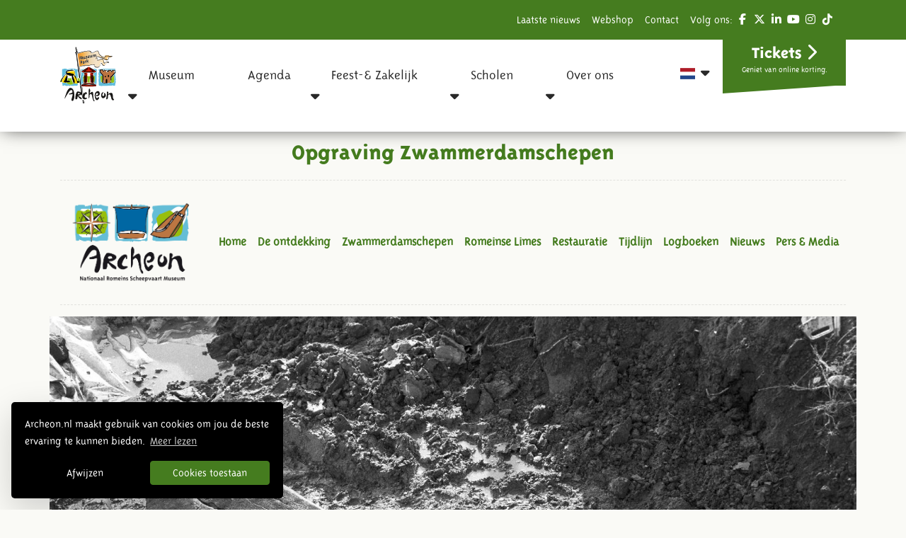

--- FILE ---
content_type: text/html; charset=UTF-8
request_url: https://www.archeon.nl/zwammerdamschepen/opgravingen/opgraving-zwammerdamschepen.html
body_size: 15143
content:

<!DOCTYPE html>
<html lang="nl_NL">
<head>
                <!-- Google Tag Manager -->
            <script>(function(w,d,s,l,i){w[l]=w[l]||[];w[l].push({'gtm.start':
                        new Date().getTime(),event:'gtm.js'});var f=d.getElementsByTagName(s)[0],
                    j=d.createElement(s),dl=l!='dataLayer'?'&l='+l:'';j.async=true;j.src=
                    'https://www.googletagmanager.com/gtm.js?id='+i+dl;f.parentNode.insertBefore(j,f);
                })(window,document,'script','dataLayer','GTM-MT95GDL');</script>
            <!-- End Google Tag Manager -->
            
    <meta charset="utf-8">
    <meta http-equiv="X-UA-Compatible" content="IE=edge,chrome=1">

    <meta name="description" content="Welkom bij het Archeon, de wereld van de geschiedenis">
    <meta name='viewport' content='initial-scale=1, viewport-fit=cover'>

    <link rel="dns-prefetch" href="https://use.fontawesome.com"/>

    <title>Opgraving Zwammerdamschepen | Archeon</title>

<!--    <link rel="apple-touch-icon" sizes="57x57" href="/assets/img/favicon/apple-icon-57x57.png">-->
<!--    <link rel="apple-touch-icon" sizes="60x60" href="/assets/img/favicon/apple-icon-60x60.png">-->
<!--    <link rel="apple-touch-icon" sizes="72x72" href="/assets/img/favicon/apple-icon-72x72.png">-->
<!--    <link rel="apple-touch-icon" sizes="76x76" href="/assets/img/favicon/apple-icon-76x76.png">-->
<!--    <link rel="apple-touch-icon" sizes="114x114" href="/assets/img/favicon/apple-icon-114x114.png">-->
<!--    <link rel="apple-touch-icon" sizes="120x120" href="/assets/img/favicon/apple-icon-120x120.png">-->
<!--    <link rel="apple-touch-icon" sizes="144x144" href="/assets/img/favicon/apple-icon-144x144.png">-->
<!--    <link rel="apple-touch-icon" sizes="152x152" href="/assets/img/favicon/apple-icon-152x152.png">-->
<!--    <link rel="apple-touch-icon" sizes="180x180" href="/assets/img/favicon/apple-icon-180x180.png">-->
<!---->
<!--    <link rel="icon" type="image/png" sizes="192x192" href="/assets/img/favicon/android-icon-192x192.png">-->
<!--    <link rel="icon" type="image/png" sizes="32x32" href="/assets/img/favicon/favicon-32x32.png">-->
<!--    <link rel="icon" type="image/png" sizes="96x96" href="/assets/img/favicon/favicon-96x96.png">-->
<!--    <link rel="icon" type="image/png" sizes="16x16" href="/assets/img/favicon/favicon-16x16.png">-->
<!---->
<!--    <link rel="shortcut icon" type="image/x-icon" href="/assets/img/favicon/favicon.ico">-->

    <link rel="apple-touch-icon" sizes="180x180" href="/assets/img/favicon/apple-touch-icon.png">
    <link rel="icon" type="image/png" sizes="32x32" href="/assets/img/favicon/favicon-32x32.png">
    <link rel="icon" type="image/png" sizes="16x16" href="/assets/img/favicon/favicon-16x16.png">
    <link rel="manifest" href="/assets/img/favicon/site.webmanifest">
    <link rel="mask-icon" href="/assets/img/favicon/safari-pinned-tab.svg" color="#5bbad5">
    <meta name="msapplication-TileColor" content="#da532c">
    <meta name="theme-color" content="#ffffff">

    <!--    <link rel="manifest" href="/manifest.json">-->

    <meta name="msapplication-TileColor" content="#f72e64">
    <meta name="msapplication-TileImage" content="assets/img/favicon/ms-icon-144x144.png">
    <meta name="theme-color" content="#f72e64">

    <meta property="og:title" content="Opgraving Zwammerdamschepen | Archeon">
    <meta property="og:type" content="website">
    <meta property="og:locale" content="nl_NL">
    <meta property="og:url" content="">
    <meta property="og:image" content="https://www.archeon.nl/resize/upload/Zwammerdam/Zwammerdam%20stuurriem_tijdens%20opgraving_73-295A_04-ROER-SOCIALMEDIA.jpg">
    <meta property="og:image:width" content="1200">
    <meta property="og:image:height" content="620">
    <meta property="og:site_name" content="Archeon">
    <meta property="og:description" content="Welkom bij het Archeon, de wereld van de geschiedenis">
    
    <meta http-equiv="cleartype" content="on">

    
    
    
    

    <link href="/assets//css/main.2b164310a46a416b963f.min.css" rel="stylesheet" type="text/css" nonce="4aMIn8xL19wmLxE2"/>

    <script>
        var ajaxURL = '/php/xhr/ajax.php';
        var locale = 'nl_NL';
        var language = 'nl';
        var localeDashed = 'nl-NL';
    </script>
    <!--    recapacha v2  -->
    <script src="https://www.google.com/recaptcha/api.js"
            async defer>
    </script>

</head>
<body>
            <!-- Google Tag Manager (noscript) -->
        <noscript><iframe src="https://www.googletagmanager.com/ns.html?id=GTM-MT95GDL"
                          height="0" width="0" style="display:none;visibility:hidden"></iframe></noscript>
        <!-- End Google Tag Manager (noscript) -->
        <header>
    
    <div class="absolute-wrapper white">
        <div class="bg-primary w-100 top-bar d-none d-lg-block">
            <div class="container justify-content-end" id="topNav">
                <nav class="d-flex justify-content-end top-menu text-white">
                    <ul class="d-flex justify-content-end pl-0 list-unstyled">

                                                    <li class=" top-menu-item">
                                <a href="/nl/nieuws.html" title="Laatste nieuws" class="text-white">
                                    Laatste nieuws                                </a>
                            </li>
                                                        <li class=" top-menu-item">
                                <a href="https://webshop.archeon.nl/" title="Webshop" class="text-white">
                                    Webshop                                </a>
                            </li>
                                                        <li class=" top-menu-item">
                                <a href="/nl/contact.html" title="Contact" class="text-white">
                                    Contact                                </a>
                            </li>
                            
                        <li class="d-none d-md-block mr-0 top-menu-item">
                            Volg ons:
                            <div class="social-icons d-inline-block">

                                                                    <a href="https://nl-nl.facebook.com/Archeon.museum" target="_blank" class="d-inline-block"><i class="fab fa-facebook-f fa-fw text-white"></i></a>
                                
                                                                    <a href="https://twitter.com/archeon" target="_blank" class="d-inline-block"><i class="fab fa-x-twitter fa-fw text-white"></i></a>
                                
                                                                    <a href="https://www.linkedin.com/company/archeon/" target="_blank" class="d-inline-block"><i class="fab fa-linkedin-in fa-fw text-white"></i></a>
                                
                                                                    <a href="https://www.youtube.com/user/Archeonadmin" target="_blank" class="d-inline-block"><i class="fab fa-youtube fa-fw text-white"></i></a>
                                
                                                                    <a href="https://www.instagram.com/archeonmuseumpark/" target="_blank" class="d-inline-block"><i class="fab fa-instagram fa-fw text-white"></i></a>
                                
                                
                                                                    <a href="https://www.tiktok.com/@archeonmuseumpark?lang=nl-NL" target="_blank" class="d-inline-block"><i class="fab fa-tiktok fa-fw text-white"></i></a>
                                
                            </div>
                        </li>

                    </ul>
                </nav>
            </div>
        </div>

        
<div class="container nav-menu">
    <div class="row">
        <div class="col-3 my-auto mobile-menu-btn">
            <a href="#" rel="nofollow" class="mobile-menu-a">
                <span class="bars"></span>
                <span class="menu-bars-span">Menu</span>
            </a>
        </div>
        <div class="brand-logo"><a href="/"></a></div>
        <a href="/" class="mobile-logo-link"><img class="mobile-logo" src="/assets/img/archeon_logo_mobile.png" alt="Archeon"></a>
        <ul class="main-nav">

            <li class="main-nav-item nav-tickets">
                <a href="/nl/tickets.html" class="btn btn-primary nav-tickets-btn">Tickets</a>
            </li>

            
<li class="main-nav-item empty">
    <span class="main-nav-link position-relative">Museum                    <i class="fas fa-sort-down"></i>
            <a class="click-cover tablet-down d-lg-none"  data-toggle="collapse" href="#Museum" role="button" aria-expanded="false" aria-controls="Museum"></a>
            </span>
        <div class="collapse multi-collapse d-lg-none" id="Museum">
        <div class="main-nav-item-info-wrapper">
    <div class="main-nav-item-info-panel">
        <ul class="info-panel-list">
            <li class="info-panel-item col-6">
                <span class="h5 d-block">Museum</span>
                <p>Stap midden in de oudste geschiedenis van Nederland en ontdek hoe het toen echt was. Zwerf door de prehistorie! Kom h&eacute;&eacute;l dichtbij de Romeinen! Duik in de middeleeuwen!</p>
<p>Het museumpark staat vol met de mooiste reconstructies van gebouwen en huisraad, op basis van archeologie.<br />En&hellip; ontdek in Archeologiehuis Zuid-Holland de echte vondsten.</p>                <a href="/nl/het-park.html" class="btn btn-primary">Lees verder</a>
            </li>
            <li class="info-panel-item col-6">
                <img class="side-img" src="https://www.archeon.nl/resize/upload/A.vanuit de lucht/Middeleeuwen/WAS%20%281%20van%205%29-MENULARGE.jpg"
                     alt="Museum">
            </li>
        </ul>
    </div>
    <ul class="sub-menu">
        <div class="close-overlay"></div>
        <li class="sub-menu-item d-lg-none">
            <a class="sub-menu-link"><span class="h5">Museum</span></a>

            <div class="sub-menu-data-panel">
                <ul class="data-panel-list">
                    <li class="data-panel-item col-md-6">
                        <span class="h5">Bekijk het overzicht</span>
                        <p>Stap midden in de oudste geschiedenis van Nederland en ontdek hoe het toen echt was. Zwerf door de prehistorie! Kom h&eacute;&eacute;l dichtbij de Romeinen! Duik in de middeleeuwen!</p>
<p>Het museumpark staat vol met de mooiste reconstructies van gebouwen en huisraad, op basis van archeologie.<br />En&hellip; ontdek in Archeologiehuis Zuid-Holland de echte vondsten.</p>                        <a href="/nl/het-park.html" class="btn btn-primary">Lees verder</a>
                    </li>
                    <li class="data-panel-item col-md-6">
                        <img class="side-img" src="https://www.archeon.nl/resize/upload/A.vanuit de lucht/Middeleeuwen/WAS%20%281%20van%205%29-MENULARGE.jpg"
                             alt="Museum">
                    </li>
                </ul>
            </div>
        </li>
        
<li class="sub-menu-item">
    <span class="sub-menu-link"><span class="h5">Prehistorie</span></span>
    
        <div class="sub-menu-data-panel">
            <ul class="data-panel-list">
                <li class="data-panel-item col-md-6">
                    <span class="h5">Bekijk het overzicht</span>
                    <p>8800 V. Chr. - 12 V. Chr. Ga mee op reis, h&eacute;&eacute;l ver terug in de tijd naar het kamp van de jagers-verzamelaars, de eerste boeren, de bronstijd en de ijzertijd.</p>
<p><strong>Activiteiten</strong><br />Vaar in een echte boomstamkano, laat je schminken als een echte jager, twijn een armbandje, versleep een hunebedsteen en leer hoe je vuur maakt met een echte vuursteen.</p>
<p>&nbsp;</p>                    <a href="/nl/prehistorie.html" class="btn btn-primary">Lees verder</a>
                </li>
                <li class="data-panel-item col-md-6">
                    <img class="side-img" src="https://www.archeon.nl/resize/upload/A.vanuit de lucht/Prehistorie/Mesolithicum-Kanovaren-MENULARGE.jpg"
                         alt="Prehistorie">
                </li>
            </ul>
        </div>

        </li>

<li class="sub-menu-item">
    <span class="sub-menu-link"><span class="h5">Middeleeuwen</span></span>
    
        <div class="sub-menu-data-panel">
            <ul class="data-panel-list">
                <li class="data-panel-item col-md-6">
                    <span class="h5">Bekijk het overzicht</span>
                    <p>406 N. Chr. -&nbsp;1500 N. Chr.&nbsp;In het middeleeuwse stadje Gravendam leef je in de 14<sup>e</sup>&nbsp;eeuw. In de ambachtshuizen wordt hard gewerkt.&nbsp;</p>
<p><strong>Activiteiten</strong><br />Maak een kaarsje bij de imker, leer boogschieten en schiet de pijl in de roos op het schuttersveld, laat je zwaardvechtkunsten zien en&nbsp;maak een armbandje van vilt.</p>                    <a href="/nl/middeleeuwen.html" class="btn btn-primary">Lees verder</a>
                </li>
                <li class="data-panel-item col-md-6">
                    <img class="side-img" src="https://www.archeon.nl/resize/upload/A.vanuit de lucht/Middeleeuwen/MARKT%20%2814%20van%2016%29-MENULARGE.jpg"
                         alt="Middeleeuwen">
                </li>
            </ul>
        </div>

        </li>

<li class="sub-menu-item">
    <span class="sub-menu-link"><span class="h5">Romeinse tijd</span></span>
    
        <div class="sub-menu-data-panel">
            <ul class="data-panel-list">
                <li class="data-panel-item col-md-6">
                    <span class="h5">Bekijk het overzicht</span>
                    <p>12 V. Chr. - 406 N. Chr.&nbsp;Bezoek het Romeinse grensdorp Trajectum ad Rhenum en ontmoet de Romeinen.</p>
<p><strong>Activiteiten</strong><br />Exerceer in het Romeins legioen, geniet van een Romeinse armmassage in het badhuis, maak een mooie fibula (Romeinse speld) en ontdek de Romeinse kruiden.</p>                    <a href="/nl/romeinse_tijd.html" class="btn btn-primary">Lees verder</a>
                </li>
                <li class="data-panel-item col-md-6">
                    <img class="side-img" src="https://www.archeon.nl/resize/upload/Fotos algemeen/Romeinen/romeinsfestival5-MENULARGE.jpg"
                         alt="Romeinse tijd">
                </li>
            </ul>
        </div>

        </li>

<li class="sub-menu-item">
    <span class="sub-menu-link"><span class="h5">Praktische informatie</span></span>
    
        <div class="sub-menu-data-panel">
            <ul class="data-panel-list">
                <li class="data-panel-item col-md-6">
                    <span class="h5">Bekijk het overzicht</span>
                    <p>Lees hier alle informatie over de openingstijden, tarieven, route, contactgegevens, parkeermogelijkheden, informatie voor bezoekers met een beperking, restaurants en de veelgestelde vragen.</p>                    <a href="/nl/praktische_informatie.html" class="btn btn-primary">Lees verder</a>
                </li>
                <li class="data-panel-item col-md-6">
                    <img class="side-img" src="https://www.archeon.nl/resize/upload/A.vanuit de lucht/Middeleeuwen/IJZER%20BOEK%20DEF%20%2823%20van%2033%29-MENULARGE.jpg"
                         alt="Praktische informatie">
                </li>
            </ul>
        </div>

        </li>

<li class="sub-menu-item">
    <span class="sub-menu-link"><span class="h5">Restaurants</span></span>
    
<div class="sub-menu-data-panel">
    <ul class="data-panel-list">
        
<li class="data-panel-item hover--focus">
    <a href="/nl/bezoek-archeon/restaurants/restaurants/pannenkoekenhuis-het-klooster.html" title="Pannenkoekenhuis Het Klooster">
        <img class="side-img" src="https://www.archeon.nl/resize/upload/Restaurants/IMG_5455%20pannenkoeken%20eten-MENULARGE.JPG" alt="Pannenkoekenhuis Het Klooster">
        <span class="h5">Pannenkoekenhuis Het Klooster</span>
        <p>Geniet van heerlijke middeleeuwse pannenkoeken met ingredienten uit het Groene Hart en granen van de Wipmolen Nieuwleven in Hazerswoude-Dorp.</p>
    </a>
</li>

<li class="data-panel-item hover--focus">
    <a href="/nl/bezoek-archeon/restaurants/restaurants/pizza-en-pollo.html" title="Romeinse Herberg Trajana">
        <img class="side-img" src="https://www.archeon.nl/resize/upload/Restaurants/HORECA-2%20%2838%20of%2042%29-MENULARGE.jpg" alt="Romeinse Herberg Trajana">
        <span class="h5">Romeinse Herberg Trajana</span>
        <p>Smullen in de Trajana-Romeinse Herberg. Geniet van huisgemaakte vegetarische steenoven pizza's &amp; andere heerlijke gerechten
&nbsp;</p>
    </a>
</li>

<li class="data-panel-item hover--focus">
    <a href="/nl/bezoek-archeon/restaurants/restaurants/sfeervol-dagje-uit.html" title="Sfeervol dagje uit">
        <img class="side-img" src="https://www.archeon.nl/resize/upload/romeinse%20tijd-TRICLINI%20%287%20van%2010%29-MENULARGE.jpg" alt="Sfeervol dagje uit">
        <span class="h5">Sfeervol dagje uit</span>
        <p>Heb je iets te vieren? Of op zoek naar een gezellig dagje uit met de familie? Kom dan naar Archeon! Geniet van een leuk dagje uit en van heerlijk eten op een sfeervolle locatie.</p>
    </a>
</li>

    </ul>
</div>
</li>

<li class="sub-menu-item">
    <span class="sub-menu-link"><span class="h5">Openingstijden</span></span>
    
        <div class="sub-menu-data-panel">
            <ul class="data-panel-list">
                <li class="data-panel-item col-md-6">
                    <span class="h5">Bekijk het overzicht</span>
                    <p>Bekijk hier de openingsdagen en -tijden van Museumpark Archeon.</p>                    <a href="/nl/openingstijden.html" class="btn btn-primary">Lees verder</a>
                </li>
                <li class="data-panel-item col-md-6">
                    <img class="side-img" src="https://www.archeon.nl/resize/upload/Fotos algemeen/Archeon-8%20hout%20en%20Been%20in%20de%20middeleeuwen-MENULARGE.jpg"
                         alt="Openingstijden">
                </li>
            </ul>
        </div>

        </li>

<li class="sub-menu-item">
    <span class="sub-menu-link"><span class="h5">Zwammerdamschepen</span></span>
    
        <div class="sub-menu-data-panel">
            <ul class="data-panel-list">
                <li class="data-panel-item col-md-6">
                    <span class="h5">Bekijk het overzicht</span>
                    <p>In de Restauratiewerf bij het Romeinse badhuis kun je de restauratie van zes originele Zwammerdamschepen bezoeken. Gidsen leiden je rond langs de `Zwammerdam 2&rsquo; en de boeiende tentoonstelling. Het doel is om deze schepen weer terug te geven aan het publiek in het nieuwe Nationaal Romeins Scheepvaart Museum van Archeon.</p>                    <a href="/nl/archeon-vanuit-de-lucht/romeinse-tijd/zwammerdam-restauratiewerf.html" class="btn btn-primary">Lees verder</a>
                </li>
                <li class="data-panel-item col-md-6">
                    <img class="side-img" src="https://www.archeon.nl/resize/upload/A.vanuit de lucht/Romeinse tijd/Hazenberg_FIGURE%2014_Zwammerdam%202%20restored-MENULARGE.JPG"
                         alt="Zwammerdamschepen">
                </li>
            </ul>
        </div>

        </li>

<li class="sub-menu-item">
    <span class="sub-menu-link"><span class="h5">Vikingtijd</span></span>
    
        <div class="sub-menu-data-panel">
            <ul class="data-panel-list">
                <li class="data-panel-item col-md-6">
                    <span class="h5">Bekijk het overzicht</span>
                    <p>Dorestad in het jaar 801 na Christus. Terwijl elders in Europa de Vikingen al huishouden, heerst hier vrede en welvaart. Bij de kooplieden komen zelfs wel eens Scandinavi&euml;rs om te handelen.</p>
<p><strong>Activiteiten</strong><br />Bezoek Dorestad en vaar mee op het Vikingschip, leer touw slaan en schrijf je eigen naam in runen.</p>                    <a href="/nl/ontdek-archeon/archeon-vanuit-de-lucht/dorestad-vikingen.html" class="btn btn-primary">Lees verder</a>
                </li>
                <li class="data-panel-item col-md-6">
                    <img class="side-img" src="https://www.archeon.nl/resize/upload/A.vanuit de lucht/Middeleeuwen/DORESTAD3%20%2821%20van%2029%29-MENULARGE.jpg"
                         alt="Vikingtijd">
                </li>
            </ul>
        </div>

        </li>

<li class="sub-menu-item">
    <span class="sub-menu-link"><span class="h5">Archeologiehuis</span></span>
    
        <div class="sub-menu-data-panel">
            <ul class="data-panel-list">
                <li class="data-panel-item col-md-6">
                    <span class="h5">Bekijk het overzicht</span>
                                        <a href="/nl/archeologiehuis-zuid-holland.html" class="btn btn-primary">Lees verder</a>
                </li>
                <li class="data-panel-item col-md-6">
                    <img class="side-img" src="https://www.archeon.nl/resize/upload/scholen/RomeinsMuseum-MENULARGE.jpg"
                         alt="Archeologiehuis">
                </li>
            </ul>
        </div>

        </li>

    </ul>
</div>

    </div>
    <span class="d-none d-lg-block">
        <div class="main-nav-item-info-wrapper">
    <div class="main-nav-item-info-panel">
        <ul class="info-panel-list">
            <li class="info-panel-item col-6">
                <span class="h5 d-block">Museum</span>
                <p>Stap midden in de oudste geschiedenis van Nederland en ontdek hoe het toen echt was. Zwerf door de prehistorie! Kom h&eacute;&eacute;l dichtbij de Romeinen! Duik in de middeleeuwen!</p>
<p>Het museumpark staat vol met de mooiste reconstructies van gebouwen en huisraad, op basis van archeologie.<br />En&hellip; ontdek in Archeologiehuis Zuid-Holland de echte vondsten.</p>                <a href="/nl/het-park.html" class="btn btn-primary">Lees verder</a>
            </li>
            <li class="info-panel-item col-6">
                <img class="side-img" src="https://www.archeon.nl/resize/upload/A.vanuit de lucht/Middeleeuwen/WAS%20%281%20van%205%29-MENULARGE.jpg"
                     alt="Museum">
            </li>
        </ul>
    </div>
    <ul class="sub-menu">
        <div class="close-overlay"></div>
        <li class="sub-menu-item d-lg-none">
            <a class="sub-menu-link"><span class="h5">Museum</span></a>

            <div class="sub-menu-data-panel">
                <ul class="data-panel-list">
                    <li class="data-panel-item col-md-6">
                        <span class="h5">Bekijk het overzicht</span>
                        <p>Stap midden in de oudste geschiedenis van Nederland en ontdek hoe het toen echt was. Zwerf door de prehistorie! Kom h&eacute;&eacute;l dichtbij de Romeinen! Duik in de middeleeuwen!</p>
<p>Het museumpark staat vol met de mooiste reconstructies van gebouwen en huisraad, op basis van archeologie.<br />En&hellip; ontdek in Archeologiehuis Zuid-Holland de echte vondsten.</p>                        <a href="/nl/het-park.html" class="btn btn-primary">Lees verder</a>
                    </li>
                    <li class="data-panel-item col-md-6">
                        <img class="side-img" src="https://www.archeon.nl/resize/upload/A.vanuit de lucht/Middeleeuwen/WAS%20%281%20van%205%29-MENULARGE.jpg"
                             alt="Museum">
                    </li>
                </ul>
            </div>
        </li>
        
<li class="sub-menu-item">
    <span class="sub-menu-link"><span class="h5">Prehistorie</span></span>
    
        <div class="sub-menu-data-panel">
            <ul class="data-panel-list">
                <li class="data-panel-item col-md-6">
                    <span class="h5">Bekijk het overzicht</span>
                    <p>8800 V. Chr. - 12 V. Chr. Ga mee op reis, h&eacute;&eacute;l ver terug in de tijd naar het kamp van de jagers-verzamelaars, de eerste boeren, de bronstijd en de ijzertijd.</p>
<p><strong>Activiteiten</strong><br />Vaar in een echte boomstamkano, laat je schminken als een echte jager, twijn een armbandje, versleep een hunebedsteen en leer hoe je vuur maakt met een echte vuursteen.</p>
<p>&nbsp;</p>                    <a href="/nl/prehistorie.html" class="btn btn-primary">Lees verder</a>
                </li>
                <li class="data-panel-item col-md-6">
                    <img class="side-img" src="https://www.archeon.nl/resize/upload/A.vanuit de lucht/Prehistorie/Mesolithicum-Kanovaren-MENULARGE.jpg"
                         alt="Prehistorie">
                </li>
            </ul>
        </div>

        </li>

<li class="sub-menu-item">
    <span class="sub-menu-link"><span class="h5">Middeleeuwen</span></span>
    
        <div class="sub-menu-data-panel">
            <ul class="data-panel-list">
                <li class="data-panel-item col-md-6">
                    <span class="h5">Bekijk het overzicht</span>
                    <p>406 N. Chr. -&nbsp;1500 N. Chr.&nbsp;In het middeleeuwse stadje Gravendam leef je in de 14<sup>e</sup>&nbsp;eeuw. In de ambachtshuizen wordt hard gewerkt.&nbsp;</p>
<p><strong>Activiteiten</strong><br />Maak een kaarsje bij de imker, leer boogschieten en schiet de pijl in de roos op het schuttersveld, laat je zwaardvechtkunsten zien en&nbsp;maak een armbandje van vilt.</p>                    <a href="/nl/middeleeuwen.html" class="btn btn-primary">Lees verder</a>
                </li>
                <li class="data-panel-item col-md-6">
                    <img class="side-img" src="https://www.archeon.nl/resize/upload/A.vanuit de lucht/Middeleeuwen/MARKT%20%2814%20van%2016%29-MENULARGE.jpg"
                         alt="Middeleeuwen">
                </li>
            </ul>
        </div>

        </li>

<li class="sub-menu-item">
    <span class="sub-menu-link"><span class="h5">Romeinse tijd</span></span>
    
        <div class="sub-menu-data-panel">
            <ul class="data-panel-list">
                <li class="data-panel-item col-md-6">
                    <span class="h5">Bekijk het overzicht</span>
                    <p>12 V. Chr. - 406 N. Chr.&nbsp;Bezoek het Romeinse grensdorp Trajectum ad Rhenum en ontmoet de Romeinen.</p>
<p><strong>Activiteiten</strong><br />Exerceer in het Romeins legioen, geniet van een Romeinse armmassage in het badhuis, maak een mooie fibula (Romeinse speld) en ontdek de Romeinse kruiden.</p>                    <a href="/nl/romeinse_tijd.html" class="btn btn-primary">Lees verder</a>
                </li>
                <li class="data-panel-item col-md-6">
                    <img class="side-img" src="https://www.archeon.nl/resize/upload/Fotos algemeen/Romeinen/romeinsfestival5-MENULARGE.jpg"
                         alt="Romeinse tijd">
                </li>
            </ul>
        </div>

        </li>

<li class="sub-menu-item">
    <span class="sub-menu-link"><span class="h5">Praktische informatie</span></span>
    
        <div class="sub-menu-data-panel">
            <ul class="data-panel-list">
                <li class="data-panel-item col-md-6">
                    <span class="h5">Bekijk het overzicht</span>
                    <p>Lees hier alle informatie over de openingstijden, tarieven, route, contactgegevens, parkeermogelijkheden, informatie voor bezoekers met een beperking, restaurants en de veelgestelde vragen.</p>                    <a href="/nl/praktische_informatie.html" class="btn btn-primary">Lees verder</a>
                </li>
                <li class="data-panel-item col-md-6">
                    <img class="side-img" src="https://www.archeon.nl/resize/upload/A.vanuit de lucht/Middeleeuwen/IJZER%20BOEK%20DEF%20%2823%20van%2033%29-MENULARGE.jpg"
                         alt="Praktische informatie">
                </li>
            </ul>
        </div>

        </li>

<li class="sub-menu-item">
    <span class="sub-menu-link"><span class="h5">Restaurants</span></span>
    
<div class="sub-menu-data-panel">
    <ul class="data-panel-list">
        
<li class="data-panel-item hover--focus">
    <a href="/nl/bezoek-archeon/restaurants/restaurants/pannenkoekenhuis-het-klooster.html" title="Pannenkoekenhuis Het Klooster">
        <img class="side-img" src="https://www.archeon.nl/resize/upload/Restaurants/IMG_5455%20pannenkoeken%20eten-MENULARGE.JPG" alt="Pannenkoekenhuis Het Klooster">
        <span class="h5">Pannenkoekenhuis Het Klooster</span>
        <p>Geniet van heerlijke middeleeuwse pannenkoeken met ingredienten uit het Groene Hart en granen van de Wipmolen Nieuwleven in Hazerswoude-Dorp.</p>
    </a>
</li>

<li class="data-panel-item hover--focus">
    <a href="/nl/bezoek-archeon/restaurants/restaurants/pizza-en-pollo.html" title="Romeinse Herberg Trajana">
        <img class="side-img" src="https://www.archeon.nl/resize/upload/Restaurants/HORECA-2%20%2838%20of%2042%29-MENULARGE.jpg" alt="Romeinse Herberg Trajana">
        <span class="h5">Romeinse Herberg Trajana</span>
        <p>Smullen in de Trajana-Romeinse Herberg. Geniet van huisgemaakte vegetarische steenoven pizza's &amp; andere heerlijke gerechten
&nbsp;</p>
    </a>
</li>

<li class="data-panel-item hover--focus">
    <a href="/nl/bezoek-archeon/restaurants/restaurants/sfeervol-dagje-uit.html" title="Sfeervol dagje uit">
        <img class="side-img" src="https://www.archeon.nl/resize/upload/romeinse%20tijd-TRICLINI%20%287%20van%2010%29-MENULARGE.jpg" alt="Sfeervol dagje uit">
        <span class="h5">Sfeervol dagje uit</span>
        <p>Heb je iets te vieren? Of op zoek naar een gezellig dagje uit met de familie? Kom dan naar Archeon! Geniet van een leuk dagje uit en van heerlijk eten op een sfeervolle locatie.</p>
    </a>
</li>

    </ul>
</div>
</li>

<li class="sub-menu-item">
    <span class="sub-menu-link"><span class="h5">Openingstijden</span></span>
    
        <div class="sub-menu-data-panel">
            <ul class="data-panel-list">
                <li class="data-panel-item col-md-6">
                    <span class="h5">Bekijk het overzicht</span>
                    <p>Bekijk hier de openingsdagen en -tijden van Museumpark Archeon.</p>                    <a href="/nl/openingstijden.html" class="btn btn-primary">Lees verder</a>
                </li>
                <li class="data-panel-item col-md-6">
                    <img class="side-img" src="https://www.archeon.nl/resize/upload/Fotos algemeen/Archeon-8%20hout%20en%20Been%20in%20de%20middeleeuwen-MENULARGE.jpg"
                         alt="Openingstijden">
                </li>
            </ul>
        </div>

        </li>

<li class="sub-menu-item">
    <span class="sub-menu-link"><span class="h5">Zwammerdamschepen</span></span>
    
        <div class="sub-menu-data-panel">
            <ul class="data-panel-list">
                <li class="data-panel-item col-md-6">
                    <span class="h5">Bekijk het overzicht</span>
                    <p>In de Restauratiewerf bij het Romeinse badhuis kun je de restauratie van zes originele Zwammerdamschepen bezoeken. Gidsen leiden je rond langs de `Zwammerdam 2&rsquo; en de boeiende tentoonstelling. Het doel is om deze schepen weer terug te geven aan het publiek in het nieuwe Nationaal Romeins Scheepvaart Museum van Archeon.</p>                    <a href="/nl/archeon-vanuit-de-lucht/romeinse-tijd/zwammerdam-restauratiewerf.html" class="btn btn-primary">Lees verder</a>
                </li>
                <li class="data-panel-item col-md-6">
                    <img class="side-img" src="https://www.archeon.nl/resize/upload/A.vanuit de lucht/Romeinse tijd/Hazenberg_FIGURE%2014_Zwammerdam%202%20restored-MENULARGE.JPG"
                         alt="Zwammerdamschepen">
                </li>
            </ul>
        </div>

        </li>

<li class="sub-menu-item">
    <span class="sub-menu-link"><span class="h5">Vikingtijd</span></span>
    
        <div class="sub-menu-data-panel">
            <ul class="data-panel-list">
                <li class="data-panel-item col-md-6">
                    <span class="h5">Bekijk het overzicht</span>
                    <p>Dorestad in het jaar 801 na Christus. Terwijl elders in Europa de Vikingen al huishouden, heerst hier vrede en welvaart. Bij de kooplieden komen zelfs wel eens Scandinavi&euml;rs om te handelen.</p>
<p><strong>Activiteiten</strong><br />Bezoek Dorestad en vaar mee op het Vikingschip, leer touw slaan en schrijf je eigen naam in runen.</p>                    <a href="/nl/ontdek-archeon/archeon-vanuit-de-lucht/dorestad-vikingen.html" class="btn btn-primary">Lees verder</a>
                </li>
                <li class="data-panel-item col-md-6">
                    <img class="side-img" src="https://www.archeon.nl/resize/upload/A.vanuit de lucht/Middeleeuwen/DORESTAD3%20%2821%20van%2029%29-MENULARGE.jpg"
                         alt="Vikingtijd">
                </li>
            </ul>
        </div>

        </li>

<li class="sub-menu-item">
    <span class="sub-menu-link"><span class="h5">Archeologiehuis</span></span>
    
        <div class="sub-menu-data-panel">
            <ul class="data-panel-list">
                <li class="data-panel-item col-md-6">
                    <span class="h5">Bekijk het overzicht</span>
                                        <a href="/nl/archeologiehuis-zuid-holland.html" class="btn btn-primary">Lees verder</a>
                </li>
                <li class="data-panel-item col-md-6">
                    <img class="side-img" src="https://www.archeon.nl/resize/upload/scholen/RomeinsMuseum-MENULARGE.jpg"
                         alt="Archeologiehuis">
                </li>
            </ul>
        </div>

        </li>

    </ul>
</div>

    </span>
</li>

<li class="main-nav-item empty">
    <span class="main-nav-link position-relative">Agenda                    <a class="main-nav-direct-link click-cover" href="/nl/evenementen.html"></a>
            </span>
        <div class="collapse multi-collapse d-lg-none" id="Agenda">
        <div class="main-nav-item-info-wrapper">
    <div class="main-nav-item-info-panel">
        <ul class="info-panel-list">
            <li class="info-panel-item col-6">
                <span class="h5 d-block">Agenda</span>
                <p>Er is iedere dag van alles te doen in Archeon, maar in de weekeinden en vakanties is er extra veel te beleven! Bekijk onze activiteiten in de agenda.</p>                <a href="/nl/evenementen.html" class="btn btn-primary">Lees verder</a>
            </li>
            <li class="info-panel-item col-6">
                <img class="side-img" src="/assets/img/tpl/no-image.png"
                     alt="Agenda">
            </li>
        </ul>
    </div>
    <ul class="sub-menu">
        <div class="close-overlay"></div>
        <li class="sub-menu-item d-lg-none">
            <a class="sub-menu-link"><span class="h5">Agenda</span></a>

            <div class="sub-menu-data-panel">
                <ul class="data-panel-list">
                    <li class="data-panel-item col-md-6">
                        <span class="h5">Bekijk het overzicht</span>
                        <p>Er is iedere dag van alles te doen in Archeon, maar in de weekeinden en vakanties is er extra veel te beleven! Bekijk onze activiteiten in de agenda.</p>                        <a href="/nl/evenementen.html" class="btn btn-primary">Lees verder</a>
                    </li>
                    <li class="data-panel-item col-md-6">
                        <img class="side-img" src="/assets/img/tpl/no-image.png"
                             alt="Agenda">
                    </li>
                </ul>
            </div>
        </li>
        
    </ul>
</div>

    </div>
    <span class="d-none d-lg-block">
        <div class="main-nav-item-info-wrapper">
    <div class="main-nav-item-info-panel">
        <ul class="info-panel-list">
            <li class="info-panel-item col-6">
                <span class="h5 d-block">Agenda</span>
                <p>Er is iedere dag van alles te doen in Archeon, maar in de weekeinden en vakanties is er extra veel te beleven! Bekijk onze activiteiten in de agenda.</p>                <a href="/nl/evenementen.html" class="btn btn-primary">Lees verder</a>
            </li>
            <li class="info-panel-item col-6">
                <img class="side-img" src="/assets/img/tpl/no-image.png"
                     alt="Agenda">
            </li>
        </ul>
    </div>
    <ul class="sub-menu">
        <div class="close-overlay"></div>
        <li class="sub-menu-item d-lg-none">
            <a class="sub-menu-link"><span class="h5">Agenda</span></a>

            <div class="sub-menu-data-panel">
                <ul class="data-panel-list">
                    <li class="data-panel-item col-md-6">
                        <span class="h5">Bekijk het overzicht</span>
                        <p>Er is iedere dag van alles te doen in Archeon, maar in de weekeinden en vakanties is er extra veel te beleven! Bekijk onze activiteiten in de agenda.</p>                        <a href="/nl/evenementen.html" class="btn btn-primary">Lees verder</a>
                    </li>
                    <li class="data-panel-item col-md-6">
                        <img class="side-img" src="/assets/img/tpl/no-image.png"
                             alt="Agenda">
                    </li>
                </ul>
            </div>
        </li>
        
    </ul>
</div>

    </span>
</li>

<li class="main-nav-item empty">
    <span class="main-nav-link position-relative">Feest-& Zakelijk                    <i class="fas fa-sort-down"></i>
            <a class="click-cover tablet-down d-lg-none"  data-toggle="collapse" href="#Feest-Zakelijk" role="button" aria-expanded="false" aria-controls="Feest-Zakelijk"></a>
            </span>
        <div class="collapse multi-collapse d-lg-none" id="Feest-Zakelijk">
        <div class="main-nav-item-info-wrapper">
    <div class="main-nav-item-info-panel">
        <ul class="info-panel-list">
            <li class="info-panel-item col-6">
                <span class="h5 d-block">Feest-& Zakelijk</span>
                <p>Archeon is een unieke locatie voor al jouw feesten en partijen! Of het gaat om een spetterend bedrijfsfeest, een inspirerende vergadering, of jouw huwelijksdag, familiedag of kinderfeestje. Breng overdag een bezoek aan het park en geniet van onze heerlijke gerechten, buffeten en diners.</p>                <a href="/nl/feestelijk-en-zakelijk.html" class="btn btn-primary">Lees verder</a>
            </li>
            <li class="info-panel-item col-6">
                <img class="side-img" src="https://www.archeon.nl/resize/upload/Zakelijk/Vergaderen_Slider/0.Herberg_Atrium-MENULARGE.jpg"
                     alt="Feest-&amp; Zakelijk">
            </li>
        </ul>
    </div>
    <ul class="sub-menu">
        <div class="close-overlay"></div>
        <li class="sub-menu-item d-lg-none">
            <a class="sub-menu-link"><span class="h5">Feest-& Zakelijk</span></a>

            <div class="sub-menu-data-panel">
                <ul class="data-panel-list">
                    <li class="data-panel-item col-md-6">
                        <span class="h5">Bekijk het overzicht</span>
                        <p>Archeon is een unieke locatie voor al jouw feesten en partijen! Of het gaat om een spetterend bedrijfsfeest, een inspirerende vergadering, of jouw huwelijksdag, familiedag of kinderfeestje. Breng overdag een bezoek aan het park en geniet van onze heerlijke gerechten, buffeten en diners.</p>                        <a href="/nl/feestelijk-en-zakelijk.html" class="btn btn-primary">Lees verder</a>
                    </li>
                    <li class="data-panel-item col-md-6">
                        <img class="side-img" src="https://www.archeon.nl/resize/upload/Zakelijk/Vergaderen_Slider/0.Herberg_Atrium-MENULARGE.jpg"
                             alt="Feest-&amp; Zakelijk">
                    </li>
                </ul>
            </div>
        </li>
        
<li class="sub-menu-item">
    <span class="sub-menu-link"><span class="h5">Arrangementen</span></span>
    
        <div class="sub-menu-data-panel">
            <ul class="data-panel-list">
                <li class="data-panel-item col-md-6">
                    <span class="h5">Bekijk het overzicht</span>
                    <p>Op zoek naar een unieke locatie voor een gedenkwaardig en onvergetelijk feest? Archeon is hier de perfecte plek voor een spetterend bedrijfsfeest, inspirerende vergadering, jouw huwelijksdag, familiedag en kinderfeestje.</p>                    <a href="/nl/arrangementen.html" class="btn btn-primary">Lees verder</a>
                </li>
                <li class="data-panel-item col-md-6">
                    <img class="side-img" src="https://www.archeon.nl/resize/upload/Arrangementen/hoogseizoen2009%20%2820%29-MENULARGE.jpg"
                         alt="Arrangementen">
                </li>
            </ul>
        </div>

        </li>

<li class="sub-menu-item">
    <span class="sub-menu-link"><span class="h5">Vraag een offerte aan</span></span>
    
        <div class="sub-menu-data-panel">
            <ul class="data-panel-list">
                <li class="data-panel-item col-md-6">
                    <span class="h5">Bekijk het overzicht</span>
                    <p>Graag verzorgen wij een offerte op maat voor jouw&nbsp;event. Heb je vragen of wil je een bezichting plannen? Neem dan gerust contact met ons op. Bel ons op&nbsp;0172 447744 of vul onderstaand formulier in, wij nemen dan zo snel mogelijk contact met je op.</p>                    <a href="/nl/vraag-een-offerte-aan.html" class="btn btn-primary">Lees verder</a>
                </li>
                <li class="data-panel-item col-md-6">
                    <img class="side-img" src="https://www.archeon.nl/resize/upload/Zakelijk/FAFR_VOA2509-MENULARGE.jpg"
                         alt="Vraag een offerte aan">
                </li>
            </ul>
        </div>

        </li>

<li class="sub-menu-item">
    <span class="sub-menu-link"><span class="h5">Huwelijksdag</span></span>
    
        <div class="sub-menu-data-panel">
            <ul class="data-panel-list">
                <li class="data-panel-item col-md-6">
                    <span class="h5">Bekijk het overzicht</span>
                    <p>Huwelijksvoltrekking, receptie of feest; er zijn vele mogelijkheden op Archeon voor jullie onvergetelijke dag.</p>                    <a href="/nl/arrangementen/trouwen/huwelijksdag.html" class="btn btn-primary">Lees verder</a>
                </li>
                <li class="data-panel-item col-md-6">
                    <img class="side-img" src="https://www.archeon.nl/resize/upload/Arrangementen/trouwen/backstretch-MENULARGE.jpg"
                         alt="Huwelijksdag">
                </li>
            </ul>
        </div>

        </li>

<li class="sub-menu-item">
    <span class="sub-menu-link"><span class="h5">Overnachten</span></span>
    
        <div class="sub-menu-data-panel">
            <ul class="data-panel-list">
                <li class="data-panel-item col-md-6">
                    <span class="h5">Bekijk het overzicht</span>
                    <p>Ga mee terug in de tijd en overnacht in een van onze middeleeuwse huizen tijdens een middeleeuwse vakantie.</p>                    <a href="/nl/arrangementen/overnachten.html" class="btn btn-primary">Lees verder</a>
                </li>
                <li class="data-panel-item col-md-6">
                    <img class="side-img" src="https://www.archeon.nl/resize/upload/Arrangementen/vakantie/middeleeuwse-vakantie-MENULARGE.jpg"
                         alt="Overnachten">
                </li>
            </ul>
        </div>

        </li>

<li class="sub-menu-item">
    <span class="sub-menu-link"><span class="h5">Brunches</span></span>
    
        <div class="sub-menu-data-panel">
            <ul class="data-panel-list">
                <li class="data-panel-item col-md-6">
                    <span class="h5">Bekijk het overzicht</span>
                    <p>Geniet met de hele familie van heerlijke (thema)brunches, een high tea of heerlijke gerechten van de hout gestookte barbecue.&nbsp;</p>                    <a href="/nl/arrangementen/brunches-diners.html" class="btn btn-primary">Lees verder</a>
                </li>
                <li class="data-panel-item col-md-6">
                    <img class="side-img" src="https://www.archeon.nl/resize/upload/Arrangementen/Brunch/brunch-kerst2-MENULARGE.jpg"
                         alt="Brunches">
                </li>
            </ul>
        </div>

        </li>

<li class="sub-menu-item">
    <span class="sub-menu-link"><span class="h5">Locaties</span></span>
    
        <div class="sub-menu-data-panel">
            <ul class="data-panel-list">
                <li class="data-panel-item col-md-6">
                    <span class="h5">Bekijk het overzicht</span>
                    <p>Archeon heeft diverse unieke locaties! Vari&euml;rend van een gezellig diner met de familie, een vergadering met collega's of personeelsuitje.&nbsp;</p>                    <a href="/nl/arrangementen/locaties.html" class="btn btn-primary">Lees verder</a>
                </li>
                <li class="data-panel-item col-md-6">
                    <img class="side-img" src="https://www.archeon.nl/resize/upload/Locaties /Klooster/Kloosterzaal%20feest-MENULARGE.jpg"
                         alt="Locaties">
                </li>
            </ul>
        </div>

        </li>

<li class="sub-menu-item">
    <span class="sub-menu-link"><span class="h5">Kinderfeestje</span></span>
    
        <div class="sub-menu-data-panel">
            <ul class="data-panel-list">
                <li class="data-panel-item col-md-6">
                    <span class="h5">Bekijk het overzicht</span>
                    <p>Als je jarig bent, is een speciale dag natuurlijk extra leuk. Archeon heeft speciale verjaardagsarrangementen.</p>                    <a href="/nl/arrangementen/groepsarrangementen/kinderfeestje.html" class="btn btn-primary">Lees verder</a>
                </li>
                <li class="data-panel-item col-md-6">
                    <img class="side-img" src="https://www.archeon.nl/resize/upload/0.FotoFolders/Groepsarrangementen/Kinderfeestje/Broodje%20bakken%20op%20stok%20prehistorie-MENULARGE.jpg"
                         alt="Kinderfeestje">
                </li>
            </ul>
        </div>

        </li>

<li class="sub-menu-item">
    <span class="sub-menu-link"><span class="h5">Vergadering</span></span>
    
        <div class="sub-menu-data-panel">
            <ul class="data-panel-list">
                <li class="data-panel-item col-md-6">
                    <span class="h5">Bekijk het overzicht</span>
                    <p>Ben je op zoek naar een inspirerende en rustieke locatie voor je vergadering? Dan ben je bij Archeon aan het juiste adres!</p>                    <a href="/nl/arrangementen/zakelijke-arrangementen/vergadering.html" class="btn btn-primary">Lees verder</a>
                </li>
                <li class="data-panel-item col-md-6">
                    <img class="side-img" src="https://www.archeon.nl/resize/upload/Zakelijk/Vergaderen_Slider/Carousel-Archeon-VERGADZAAL2psd-MENULARGE.jpg"
                         alt="Vergadering">
                </li>
            </ul>
        </div>

        </li>

<li class="sub-menu-item">
    <span class="sub-menu-link"><span class="h5">Bedrijfsfeest</span></span>
    
        <div class="sub-menu-data-panel">
            <ul class="data-panel-list">
                <li class="data-panel-item col-md-6">
                    <span class="h5">Bekijk het overzicht</span>
                    <p>Archeon beschikt over unieke locaties die uitermate geschikt zijn voor een goed feest of een uitgebreid diner.</p>                    <a href="/nl/arrangementen/feestelijke-arrangementen/bedrijfsfeest.html" class="btn btn-primary">Lees verder</a>
                </li>
                <li class="data-panel-item col-md-6">
                    <img class="side-img" src="https://www.archeon.nl/resize/upload/0.FotoFolders/Feestelijke arrangementen/Bedrijfsfeest/Herberg%20Atrium%20feest%201-MENULARGE.jpg"
                         alt="Bedrijfsfeest">
                </li>
            </ul>
        </div>

        </li>

    </ul>
</div>

    </div>
    <span class="d-none d-lg-block">
        <div class="main-nav-item-info-wrapper">
    <div class="main-nav-item-info-panel">
        <ul class="info-panel-list">
            <li class="info-panel-item col-6">
                <span class="h5 d-block">Feest-& Zakelijk</span>
                <p>Archeon is een unieke locatie voor al jouw feesten en partijen! Of het gaat om een spetterend bedrijfsfeest, een inspirerende vergadering, of jouw huwelijksdag, familiedag of kinderfeestje. Breng overdag een bezoek aan het park en geniet van onze heerlijke gerechten, buffeten en diners.</p>                <a href="/nl/feestelijk-en-zakelijk.html" class="btn btn-primary">Lees verder</a>
            </li>
            <li class="info-panel-item col-6">
                <img class="side-img" src="https://www.archeon.nl/resize/upload/Zakelijk/Vergaderen_Slider/0.Herberg_Atrium-MENULARGE.jpg"
                     alt="Feest-&amp; Zakelijk">
            </li>
        </ul>
    </div>
    <ul class="sub-menu">
        <div class="close-overlay"></div>
        <li class="sub-menu-item d-lg-none">
            <a class="sub-menu-link"><span class="h5">Feest-& Zakelijk</span></a>

            <div class="sub-menu-data-panel">
                <ul class="data-panel-list">
                    <li class="data-panel-item col-md-6">
                        <span class="h5">Bekijk het overzicht</span>
                        <p>Archeon is een unieke locatie voor al jouw feesten en partijen! Of het gaat om een spetterend bedrijfsfeest, een inspirerende vergadering, of jouw huwelijksdag, familiedag of kinderfeestje. Breng overdag een bezoek aan het park en geniet van onze heerlijke gerechten, buffeten en diners.</p>                        <a href="/nl/feestelijk-en-zakelijk.html" class="btn btn-primary">Lees verder</a>
                    </li>
                    <li class="data-panel-item col-md-6">
                        <img class="side-img" src="https://www.archeon.nl/resize/upload/Zakelijk/Vergaderen_Slider/0.Herberg_Atrium-MENULARGE.jpg"
                             alt="Feest-&amp; Zakelijk">
                    </li>
                </ul>
            </div>
        </li>
        
<li class="sub-menu-item">
    <span class="sub-menu-link"><span class="h5">Arrangementen</span></span>
    
        <div class="sub-menu-data-panel">
            <ul class="data-panel-list">
                <li class="data-panel-item col-md-6">
                    <span class="h5">Bekijk het overzicht</span>
                    <p>Op zoek naar een unieke locatie voor een gedenkwaardig en onvergetelijk feest? Archeon is hier de perfecte plek voor een spetterend bedrijfsfeest, inspirerende vergadering, jouw huwelijksdag, familiedag en kinderfeestje.</p>                    <a href="/nl/arrangementen.html" class="btn btn-primary">Lees verder</a>
                </li>
                <li class="data-panel-item col-md-6">
                    <img class="side-img" src="https://www.archeon.nl/resize/upload/Arrangementen/hoogseizoen2009%20%2820%29-MENULARGE.jpg"
                         alt="Arrangementen">
                </li>
            </ul>
        </div>

        </li>

<li class="sub-menu-item">
    <span class="sub-menu-link"><span class="h5">Vraag een offerte aan</span></span>
    
        <div class="sub-menu-data-panel">
            <ul class="data-panel-list">
                <li class="data-panel-item col-md-6">
                    <span class="h5">Bekijk het overzicht</span>
                    <p>Graag verzorgen wij een offerte op maat voor jouw&nbsp;event. Heb je vragen of wil je een bezichting plannen? Neem dan gerust contact met ons op. Bel ons op&nbsp;0172 447744 of vul onderstaand formulier in, wij nemen dan zo snel mogelijk contact met je op.</p>                    <a href="/nl/vraag-een-offerte-aan.html" class="btn btn-primary">Lees verder</a>
                </li>
                <li class="data-panel-item col-md-6">
                    <img class="side-img" src="https://www.archeon.nl/resize/upload/Zakelijk/FAFR_VOA2509-MENULARGE.jpg"
                         alt="Vraag een offerte aan">
                </li>
            </ul>
        </div>

        </li>

<li class="sub-menu-item">
    <span class="sub-menu-link"><span class="h5">Huwelijksdag</span></span>
    
        <div class="sub-menu-data-panel">
            <ul class="data-panel-list">
                <li class="data-panel-item col-md-6">
                    <span class="h5">Bekijk het overzicht</span>
                    <p>Huwelijksvoltrekking, receptie of feest; er zijn vele mogelijkheden op Archeon voor jullie onvergetelijke dag.</p>                    <a href="/nl/arrangementen/trouwen/huwelijksdag.html" class="btn btn-primary">Lees verder</a>
                </li>
                <li class="data-panel-item col-md-6">
                    <img class="side-img" src="https://www.archeon.nl/resize/upload/Arrangementen/trouwen/backstretch-MENULARGE.jpg"
                         alt="Huwelijksdag">
                </li>
            </ul>
        </div>

        </li>

<li class="sub-menu-item">
    <span class="sub-menu-link"><span class="h5">Overnachten</span></span>
    
        <div class="sub-menu-data-panel">
            <ul class="data-panel-list">
                <li class="data-panel-item col-md-6">
                    <span class="h5">Bekijk het overzicht</span>
                    <p>Ga mee terug in de tijd en overnacht in een van onze middeleeuwse huizen tijdens een middeleeuwse vakantie.</p>                    <a href="/nl/arrangementen/overnachten.html" class="btn btn-primary">Lees verder</a>
                </li>
                <li class="data-panel-item col-md-6">
                    <img class="side-img" src="https://www.archeon.nl/resize/upload/Arrangementen/vakantie/middeleeuwse-vakantie-MENULARGE.jpg"
                         alt="Overnachten">
                </li>
            </ul>
        </div>

        </li>

<li class="sub-menu-item">
    <span class="sub-menu-link"><span class="h5">Brunches</span></span>
    
        <div class="sub-menu-data-panel">
            <ul class="data-panel-list">
                <li class="data-panel-item col-md-6">
                    <span class="h5">Bekijk het overzicht</span>
                    <p>Geniet met de hele familie van heerlijke (thema)brunches, een high tea of heerlijke gerechten van de hout gestookte barbecue.&nbsp;</p>                    <a href="/nl/arrangementen/brunches-diners.html" class="btn btn-primary">Lees verder</a>
                </li>
                <li class="data-panel-item col-md-6">
                    <img class="side-img" src="https://www.archeon.nl/resize/upload/Arrangementen/Brunch/brunch-kerst2-MENULARGE.jpg"
                         alt="Brunches">
                </li>
            </ul>
        </div>

        </li>

<li class="sub-menu-item">
    <span class="sub-menu-link"><span class="h5">Locaties</span></span>
    
        <div class="sub-menu-data-panel">
            <ul class="data-panel-list">
                <li class="data-panel-item col-md-6">
                    <span class="h5">Bekijk het overzicht</span>
                    <p>Archeon heeft diverse unieke locaties! Vari&euml;rend van een gezellig diner met de familie, een vergadering met collega's of personeelsuitje.&nbsp;</p>                    <a href="/nl/arrangementen/locaties.html" class="btn btn-primary">Lees verder</a>
                </li>
                <li class="data-panel-item col-md-6">
                    <img class="side-img" src="https://www.archeon.nl/resize/upload/Locaties /Klooster/Kloosterzaal%20feest-MENULARGE.jpg"
                         alt="Locaties">
                </li>
            </ul>
        </div>

        </li>

<li class="sub-menu-item">
    <span class="sub-menu-link"><span class="h5">Kinderfeestje</span></span>
    
        <div class="sub-menu-data-panel">
            <ul class="data-panel-list">
                <li class="data-panel-item col-md-6">
                    <span class="h5">Bekijk het overzicht</span>
                    <p>Als je jarig bent, is een speciale dag natuurlijk extra leuk. Archeon heeft speciale verjaardagsarrangementen.</p>                    <a href="/nl/arrangementen/groepsarrangementen/kinderfeestje.html" class="btn btn-primary">Lees verder</a>
                </li>
                <li class="data-panel-item col-md-6">
                    <img class="side-img" src="https://www.archeon.nl/resize/upload/0.FotoFolders/Groepsarrangementen/Kinderfeestje/Broodje%20bakken%20op%20stok%20prehistorie-MENULARGE.jpg"
                         alt="Kinderfeestje">
                </li>
            </ul>
        </div>

        </li>

<li class="sub-menu-item">
    <span class="sub-menu-link"><span class="h5">Vergadering</span></span>
    
        <div class="sub-menu-data-panel">
            <ul class="data-panel-list">
                <li class="data-panel-item col-md-6">
                    <span class="h5">Bekijk het overzicht</span>
                    <p>Ben je op zoek naar een inspirerende en rustieke locatie voor je vergadering? Dan ben je bij Archeon aan het juiste adres!</p>                    <a href="/nl/arrangementen/zakelijke-arrangementen/vergadering.html" class="btn btn-primary">Lees verder</a>
                </li>
                <li class="data-panel-item col-md-6">
                    <img class="side-img" src="https://www.archeon.nl/resize/upload/Zakelijk/Vergaderen_Slider/Carousel-Archeon-VERGADZAAL2psd-MENULARGE.jpg"
                         alt="Vergadering">
                </li>
            </ul>
        </div>

        </li>

<li class="sub-menu-item">
    <span class="sub-menu-link"><span class="h5">Bedrijfsfeest</span></span>
    
        <div class="sub-menu-data-panel">
            <ul class="data-panel-list">
                <li class="data-panel-item col-md-6">
                    <span class="h5">Bekijk het overzicht</span>
                    <p>Archeon beschikt over unieke locaties die uitermate geschikt zijn voor een goed feest of een uitgebreid diner.</p>                    <a href="/nl/arrangementen/feestelijke-arrangementen/bedrijfsfeest.html" class="btn btn-primary">Lees verder</a>
                </li>
                <li class="data-panel-item col-md-6">
                    <img class="side-img" src="https://www.archeon.nl/resize/upload/0.FotoFolders/Feestelijke arrangementen/Bedrijfsfeest/Herberg%20Atrium%20feest%201-MENULARGE.jpg"
                         alt="Bedrijfsfeest">
                </li>
            </ul>
        </div>

        </li>

    </ul>
</div>

    </span>
</li>

<li class="main-nav-item empty">
    <span class="main-nav-link position-relative">Scholen                    <i class="fas fa-sort-down"></i>
            <a class="click-cover tablet-down d-lg-none"  data-toggle="collapse" href="#Scholen" role="button" aria-expanded="false" aria-controls="Scholen"></a>
            </span>
        <div class="collapse multi-collapse d-lg-none" id="Scholen">
        <div class="main-nav-item-info-wrapper">
    <div class="main-nav-item-info-panel">
        <ul class="info-panel-list">
            <li class="info-panel-item col-6">
                <span class="h5 d-block">Scholen</span>
                <p>Zo wordt geschiedenis je liefste schoolvak! Ga in Archeon terug in de tijd en beleef hoe het toen echt was. Oog in oog met de mensen uit de prehistorie, Romeinse tijd en middeleeuwen. Hoe gaaf is dat? Stap in een steentijdkano of schiet met pijl en boog op de doelen van Gravendam.</p>
<p>En&hellip; leer alles over het waarom daarvan!</p>                <a href="/voor-scholen.html" class="btn btn-primary">Lees verder</a>
            </li>
            <li class="info-panel-item col-6">
                <img class="side-img" src="https://www.archeon.nl/resize/upload/scholen/billboard-scholen-MENULARGE.jpg"
                     alt="Scholen">
            </li>
        </ul>
    </div>
    <ul class="sub-menu">
        <div class="close-overlay"></div>
        <li class="sub-menu-item d-lg-none">
            <a class="sub-menu-link"><span class="h5">Scholen</span></a>

            <div class="sub-menu-data-panel">
                <ul class="data-panel-list">
                    <li class="data-panel-item col-md-6">
                        <span class="h5">Bekijk het overzicht</span>
                        <p>Zo wordt geschiedenis je liefste schoolvak! Ga in Archeon terug in de tijd en beleef hoe het toen echt was. Oog in oog met de mensen uit de prehistorie, Romeinse tijd en middeleeuwen. Hoe gaaf is dat? Stap in een steentijdkano of schiet met pijl en boog op de doelen van Gravendam.</p>
<p>En&hellip; leer alles over het waarom daarvan!</p>                        <a href="/voor-scholen.html" class="btn btn-primary">Lees verder</a>
                    </li>
                    <li class="data-panel-item col-md-6">
                        <img class="side-img" src="https://www.archeon.nl/resize/upload/scholen/billboard-scholen-MENULARGE.jpg"
                             alt="Scholen">
                    </li>
                </ul>
            </div>
        </li>
        
<li class="sub-menu-item">
    <span class="sub-menu-link"><span class="h5">Reserveer schoolreis </span></span>
    
        <div class="sub-menu-data-panel">
            <ul class="data-panel-list">
                <li class="data-panel-item col-md-6">
                    <span class="h5">Bekijk het overzicht</span>
                    <p><a href="https://www.archeon.nl/reserveer-winterschoolreis.html">Reserveer hier je Winterschoolreis</a>&nbsp; - van 28 oktober t/m 27 maart 2026</p>
<p><a href="https://www.archeon.nl/nl/scholen/reserveer-schoolreisje.html">Reserveer je schoolreis</a> - het seizoen begint 31 maart 2026</p>
<p><a href="https://www.archeon.nl/nl/reserveer-schoolreisje-voor-touroperators.html">Touroperators</a> - reserveren hier</p>                    <a href="/nl/scholen/reserveer-schoolreisje.html" class="btn btn-primary">Lees verder</a>
                </li>
                <li class="data-panel-item col-md-6">
                    <img class="side-img" src="https://www.archeon.nl/resize/upload/scholen/EVENTS%20KLEIN3%20%284%20van%207%29-MENULARGE.jpg"
                         alt="Reserveer schoolreis ">
                </li>
            </ul>
        </div>

        </li>

<li class="sub-menu-item">
    <span class="sub-menu-link"><span class="h5">Basisonderwijs</span></span>
    
        <div class="sub-menu-data-panel">
            <ul class="data-panel-list">
                <li class="data-panel-item col-md-6">
                    <span class="h5">Bekijk het overzicht</span>
                    <p>Ga mee op avontuur en beleef de geschiedenis van Nederland! Doe mee met activiteiten als boogschieten, armband vilten, kanovaren, vuur maken, keitrekken, broodbakken, exerceren en een kaarsje maken.</p>                    <a href="/nl/scholen/basisonderwijs.html" class="btn btn-primary">Lees verder</a>
                </li>
                <li class="data-panel-item col-md-6">
                    <img class="side-img" src="https://www.archeon.nl/resize/upload/scholen/PREWKND%20%2818%20van%2021%29-MENULARGE.jpg"
                         alt="Basisonderwijs">
                </li>
            </ul>
        </div>

        </li>

<li class="sub-menu-item">
    <span class="sub-menu-link"><span class="h5">Voortgezet onderwijs</span></span>
    
        <div class="sub-menu-data-panel">
            <ul class="data-panel-list">
                <li class="data-panel-item col-md-6">
                    <span class="h5">Bekijk het overzicht</span>
                    <p>Ga mee op ontdekkingstocht en maak een levendige reis door de prehistorie, Romeinse tijd en middeleeuwen. Doe mee met de activiteiten of volg een aanvullende doe route onder begeleiding van onze Archeotolk.</p>                    <a href="/nl/scholen/voortgezetonderwijs.html" class="btn btn-primary">Lees verder</a>
                </li>
                <li class="data-panel-item col-md-6">
                    <img class="side-img" src="https://www.archeon.nl/resize/upload/scholen/EVENTS%20KLEIN2%20%282%20van%208%29-MENULARGE.jpg"
                         alt="Voortgezet onderwijs">
                </li>
            </ul>
        </div>

        </li>

<li class="sub-menu-item">
    <span class="sub-menu-link"><span class="h5">Archeologiehuis</span></span>
    
        <div class="sub-menu-data-panel">
            <ul class="data-panel-list">
                <li class="data-panel-item col-md-6">
                    <span class="h5">Bekijk het overzicht</span>
                                        <a href="/nl/archeologiehuis-zuid-holland.html" class="btn btn-primary">Lees verder</a>
                </li>
                <li class="data-panel-item col-md-6">
                    <img class="side-img" src="https://www.archeon.nl/resize/upload/scholen/RomeinsMuseum-MENULARGE.jpg"
                         alt="Archeologiehuis">
                </li>
            </ul>
        </div>

        </li>

<li class="sub-menu-item">
    <span class="sub-menu-link"><span class="h5">Canon van Nederland</span></span>
    
        <div class="sub-menu-data-panel">
            <ul class="data-panel-list">
                <li class="data-panel-item col-md-6">
                    <span class="h5">Bekijk het overzicht</span>
                    <p>De Canon van Nederland is een lijst van vijftig thema's die chronologisch een samenvatting geeft van de geschiedenis van Nederland ten behoeve van het geschiedenisonderwijs.</p>                    <a href="/nl/canon-van-nederland.html" class="btn btn-primary">Lees verder</a>
                </li>
                <li class="data-panel-item col-md-6">
                    <img class="side-img" src="https://www.archeon.nl/resize/upload/scholen/Canon/canon%20van%20nederland%202020-MENULARGE.jpg"
                         alt="Canon van Nederland">
                </li>
            </ul>
        </div>

        </li>

<li class="sub-menu-item">
    <span class="sub-menu-link"><span class="h5">Praktische informatie</span></span>
    
        <div class="sub-menu-data-panel">
            <ul class="data-panel-list">
                <li class="data-panel-item col-md-6">
                    <span class="h5">Bekijk het overzicht</span>
                    <p>Lees hier meer over de openingstijden, tarieven, plattegrond, parkgids en veelgestelde vragen.</p>                    <a href="/nl/scholen/praktische/informatie.html" class="btn btn-primary">Lees verder</a>
                </li>
                <li class="data-panel-item col-md-6">
                    <img class="side-img" src="https://www.archeon.nl/resize/upload/Fotos algemeen/EVENTS%20KLEIN3%20%284%20van%207%29-MENULARGE.jpg"
                         alt="Praktische informatie">
                </li>
            </ul>
        </div>

        </li>

<li class="sub-menu-item">
    <span class="sub-menu-link"><span class="h5">Opening & tarieven scholen</span></span>
    
        <div class="sub-menu-data-panel">
            <ul class="data-panel-list">
                <li class="data-panel-item col-md-6">
                    <span class="h5">Bekijk het overzicht</span>
                    <p>Bekijk hier de openingsdagen, -tijden en de tarieven voor jouw schoolreis naar Archeon.</p>                    <a href="/nl/scholen/praktische/informatie/opening/tarieven.html" class="btn btn-primary">Lees verder</a>
                </li>
                <li class="data-panel-item col-md-6">
                    <img class="side-img" src="https://www.archeon.nl/resize/upload/Fotos algemeen/Middeleeuwen/Zwaardvechten-MENULARGE.jpg"
                         alt="Opening &amp; tarieven scholen">
                </li>
            </ul>
        </div>

        </li>

<li class="sub-menu-item">
    <span class="sub-menu-link"><span class="h5">Reserveer Leefproject</span></span>
    
        <div class="sub-menu-data-panel">
            <ul class="data-panel-list">
                <li class="data-panel-item col-md-6">
                    <span class="h5">Bekijk het overzicht</span>
                    <p>Direct jouw leefproject bij Archeon reserveren? Dat kan! Vul het hier het reserveringsformulier in.&nbsp;</p>                    <a href="/scholen/reserveer-leefproject.html" class="btn btn-primary">Lees verder</a>
                </li>
                <li class="data-panel-item col-md-6">
                    <img class="side-img" src="https://www.archeon.nl/resize/upload/scholen/2010_vilten%20Parkfotos%20%287%29-MENULARGE.jpg"
                         alt="Reserveer Leefproject">
                </li>
            </ul>
        </div>

        </li>

<li class="sub-menu-item">
    <span class="sub-menu-link"><span class="h5">Winterschoolreis</span></span>
    
        <div class="sub-menu-data-panel">
            <ul class="data-panel-list">
                <li class="data-panel-item col-md-6">
                    <span class="h5">Bekijk het overzicht</span>
                    <p>De Winterschoolreizen zijn van 28 oktober 2025 t/m 27 maart 2026.</p>
<p>U kunt kiezen uit de <a href="https://www.archeon.nl/reserveer-winter-workshop.html">Winterschoolreis Workshops</a> of de <a href="https://www.archeon.nl/reserveer-winterschoolreis.html">Winterschoolreis Doe-routes</a>.</p>
<p>&nbsp;</p>                    <a href="/nieuws/heet-heter-koel.html" class="btn btn-primary">Lees verder</a>
                </li>
                <li class="data-panel-item col-md-6">
                    <img class="side-img" src="https://www.archeon.nl/resize/upload/Winter/Ijsbaan%20met%20sneeuw_RB_0059-MENULARGE.jpg"
                         alt="Winterschoolreis">
                </li>
            </ul>
        </div>

        </li>

<li class="sub-menu-item">
    <span class="sub-menu-link"><span class="h5">Leefproject</span></span>
    
        <div class="sub-menu-data-panel">
            <ul class="data-panel-list">
                <li class="data-panel-item col-md-6">
                    <span class="h5">Bekijk het overzicht</span>
                    <p>Een uitgebreid programma met actieve en creatieve activiteiten inclusief ontbijt, lunch, diner en overnachting in de Romeinse Herberg.</p>                    <a href="/nl/scholen/basisonderwijs/leefproject.html" class="btn btn-primary">Lees verder</a>
                </li>
                <li class="data-panel-item col-md-6">
                    <img class="side-img" src="https://www.archeon.nl/resize/upload/scholen/romein-scholen-MENULARGE.jpg"
                         alt="Leefproject">
                </li>
            </ul>
        </div>

        </li>

    </ul>
</div>

    </div>
    <span class="d-none d-lg-block">
        <div class="main-nav-item-info-wrapper">
    <div class="main-nav-item-info-panel">
        <ul class="info-panel-list">
            <li class="info-panel-item col-6">
                <span class="h5 d-block">Scholen</span>
                <p>Zo wordt geschiedenis je liefste schoolvak! Ga in Archeon terug in de tijd en beleef hoe het toen echt was. Oog in oog met de mensen uit de prehistorie, Romeinse tijd en middeleeuwen. Hoe gaaf is dat? Stap in een steentijdkano of schiet met pijl en boog op de doelen van Gravendam.</p>
<p>En&hellip; leer alles over het waarom daarvan!</p>                <a href="/voor-scholen.html" class="btn btn-primary">Lees verder</a>
            </li>
            <li class="info-panel-item col-6">
                <img class="side-img" src="https://www.archeon.nl/resize/upload/scholen/billboard-scholen-MENULARGE.jpg"
                     alt="Scholen">
            </li>
        </ul>
    </div>
    <ul class="sub-menu">
        <div class="close-overlay"></div>
        <li class="sub-menu-item d-lg-none">
            <a class="sub-menu-link"><span class="h5">Scholen</span></a>

            <div class="sub-menu-data-panel">
                <ul class="data-panel-list">
                    <li class="data-panel-item col-md-6">
                        <span class="h5">Bekijk het overzicht</span>
                        <p>Zo wordt geschiedenis je liefste schoolvak! Ga in Archeon terug in de tijd en beleef hoe het toen echt was. Oog in oog met de mensen uit de prehistorie, Romeinse tijd en middeleeuwen. Hoe gaaf is dat? Stap in een steentijdkano of schiet met pijl en boog op de doelen van Gravendam.</p>
<p>En&hellip; leer alles over het waarom daarvan!</p>                        <a href="/voor-scholen.html" class="btn btn-primary">Lees verder</a>
                    </li>
                    <li class="data-panel-item col-md-6">
                        <img class="side-img" src="https://www.archeon.nl/resize/upload/scholen/billboard-scholen-MENULARGE.jpg"
                             alt="Scholen">
                    </li>
                </ul>
            </div>
        </li>
        
<li class="sub-menu-item">
    <span class="sub-menu-link"><span class="h5">Reserveer schoolreis </span></span>
    
        <div class="sub-menu-data-panel">
            <ul class="data-panel-list">
                <li class="data-panel-item col-md-6">
                    <span class="h5">Bekijk het overzicht</span>
                    <p><a href="https://www.archeon.nl/reserveer-winterschoolreis.html">Reserveer hier je Winterschoolreis</a>&nbsp; - van 28 oktober t/m 27 maart 2026</p>
<p><a href="https://www.archeon.nl/nl/scholen/reserveer-schoolreisje.html">Reserveer je schoolreis</a> - het seizoen begint 31 maart 2026</p>
<p><a href="https://www.archeon.nl/nl/reserveer-schoolreisje-voor-touroperators.html">Touroperators</a> - reserveren hier</p>                    <a href="/nl/scholen/reserveer-schoolreisje.html" class="btn btn-primary">Lees verder</a>
                </li>
                <li class="data-panel-item col-md-6">
                    <img class="side-img" src="https://www.archeon.nl/resize/upload/scholen/EVENTS%20KLEIN3%20%284%20van%207%29-MENULARGE.jpg"
                         alt="Reserveer schoolreis ">
                </li>
            </ul>
        </div>

        </li>

<li class="sub-menu-item">
    <span class="sub-menu-link"><span class="h5">Basisonderwijs</span></span>
    
        <div class="sub-menu-data-panel">
            <ul class="data-panel-list">
                <li class="data-panel-item col-md-6">
                    <span class="h5">Bekijk het overzicht</span>
                    <p>Ga mee op avontuur en beleef de geschiedenis van Nederland! Doe mee met activiteiten als boogschieten, armband vilten, kanovaren, vuur maken, keitrekken, broodbakken, exerceren en een kaarsje maken.</p>                    <a href="/nl/scholen/basisonderwijs.html" class="btn btn-primary">Lees verder</a>
                </li>
                <li class="data-panel-item col-md-6">
                    <img class="side-img" src="https://www.archeon.nl/resize/upload/scholen/PREWKND%20%2818%20van%2021%29-MENULARGE.jpg"
                         alt="Basisonderwijs">
                </li>
            </ul>
        </div>

        </li>

<li class="sub-menu-item">
    <span class="sub-menu-link"><span class="h5">Voortgezet onderwijs</span></span>
    
        <div class="sub-menu-data-panel">
            <ul class="data-panel-list">
                <li class="data-panel-item col-md-6">
                    <span class="h5">Bekijk het overzicht</span>
                    <p>Ga mee op ontdekkingstocht en maak een levendige reis door de prehistorie, Romeinse tijd en middeleeuwen. Doe mee met de activiteiten of volg een aanvullende doe route onder begeleiding van onze Archeotolk.</p>                    <a href="/nl/scholen/voortgezetonderwijs.html" class="btn btn-primary">Lees verder</a>
                </li>
                <li class="data-panel-item col-md-6">
                    <img class="side-img" src="https://www.archeon.nl/resize/upload/scholen/EVENTS%20KLEIN2%20%282%20van%208%29-MENULARGE.jpg"
                         alt="Voortgezet onderwijs">
                </li>
            </ul>
        </div>

        </li>

<li class="sub-menu-item">
    <span class="sub-menu-link"><span class="h5">Archeologiehuis</span></span>
    
        <div class="sub-menu-data-panel">
            <ul class="data-panel-list">
                <li class="data-panel-item col-md-6">
                    <span class="h5">Bekijk het overzicht</span>
                                        <a href="/nl/archeologiehuis-zuid-holland.html" class="btn btn-primary">Lees verder</a>
                </li>
                <li class="data-panel-item col-md-6">
                    <img class="side-img" src="https://www.archeon.nl/resize/upload/scholen/RomeinsMuseum-MENULARGE.jpg"
                         alt="Archeologiehuis">
                </li>
            </ul>
        </div>

        </li>

<li class="sub-menu-item">
    <span class="sub-menu-link"><span class="h5">Canon van Nederland</span></span>
    
        <div class="sub-menu-data-panel">
            <ul class="data-panel-list">
                <li class="data-panel-item col-md-6">
                    <span class="h5">Bekijk het overzicht</span>
                    <p>De Canon van Nederland is een lijst van vijftig thema's die chronologisch een samenvatting geeft van de geschiedenis van Nederland ten behoeve van het geschiedenisonderwijs.</p>                    <a href="/nl/canon-van-nederland.html" class="btn btn-primary">Lees verder</a>
                </li>
                <li class="data-panel-item col-md-6">
                    <img class="side-img" src="https://www.archeon.nl/resize/upload/scholen/Canon/canon%20van%20nederland%202020-MENULARGE.jpg"
                         alt="Canon van Nederland">
                </li>
            </ul>
        </div>

        </li>

<li class="sub-menu-item">
    <span class="sub-menu-link"><span class="h5">Praktische informatie</span></span>
    
        <div class="sub-menu-data-panel">
            <ul class="data-panel-list">
                <li class="data-panel-item col-md-6">
                    <span class="h5">Bekijk het overzicht</span>
                    <p>Lees hier meer over de openingstijden, tarieven, plattegrond, parkgids en veelgestelde vragen.</p>                    <a href="/nl/scholen/praktische/informatie.html" class="btn btn-primary">Lees verder</a>
                </li>
                <li class="data-panel-item col-md-6">
                    <img class="side-img" src="https://www.archeon.nl/resize/upload/Fotos algemeen/EVENTS%20KLEIN3%20%284%20van%207%29-MENULARGE.jpg"
                         alt="Praktische informatie">
                </li>
            </ul>
        </div>

        </li>

<li class="sub-menu-item">
    <span class="sub-menu-link"><span class="h5">Opening & tarieven scholen</span></span>
    
        <div class="sub-menu-data-panel">
            <ul class="data-panel-list">
                <li class="data-panel-item col-md-6">
                    <span class="h5">Bekijk het overzicht</span>
                    <p>Bekijk hier de openingsdagen, -tijden en de tarieven voor jouw schoolreis naar Archeon.</p>                    <a href="/nl/scholen/praktische/informatie/opening/tarieven.html" class="btn btn-primary">Lees verder</a>
                </li>
                <li class="data-panel-item col-md-6">
                    <img class="side-img" src="https://www.archeon.nl/resize/upload/Fotos algemeen/Middeleeuwen/Zwaardvechten-MENULARGE.jpg"
                         alt="Opening &amp; tarieven scholen">
                </li>
            </ul>
        </div>

        </li>

<li class="sub-menu-item">
    <span class="sub-menu-link"><span class="h5">Reserveer Leefproject</span></span>
    
        <div class="sub-menu-data-panel">
            <ul class="data-panel-list">
                <li class="data-panel-item col-md-6">
                    <span class="h5">Bekijk het overzicht</span>
                    <p>Direct jouw leefproject bij Archeon reserveren? Dat kan! Vul het hier het reserveringsformulier in.&nbsp;</p>                    <a href="/scholen/reserveer-leefproject.html" class="btn btn-primary">Lees verder</a>
                </li>
                <li class="data-panel-item col-md-6">
                    <img class="side-img" src="https://www.archeon.nl/resize/upload/scholen/2010_vilten%20Parkfotos%20%287%29-MENULARGE.jpg"
                         alt="Reserveer Leefproject">
                </li>
            </ul>
        </div>

        </li>

<li class="sub-menu-item">
    <span class="sub-menu-link"><span class="h5">Winterschoolreis</span></span>
    
        <div class="sub-menu-data-panel">
            <ul class="data-panel-list">
                <li class="data-panel-item col-md-6">
                    <span class="h5">Bekijk het overzicht</span>
                    <p>De Winterschoolreizen zijn van 28 oktober 2025 t/m 27 maart 2026.</p>
<p>U kunt kiezen uit de <a href="https://www.archeon.nl/reserveer-winter-workshop.html">Winterschoolreis Workshops</a> of de <a href="https://www.archeon.nl/reserveer-winterschoolreis.html">Winterschoolreis Doe-routes</a>.</p>
<p>&nbsp;</p>                    <a href="/nieuws/heet-heter-koel.html" class="btn btn-primary">Lees verder</a>
                </li>
                <li class="data-panel-item col-md-6">
                    <img class="side-img" src="https://www.archeon.nl/resize/upload/Winter/Ijsbaan%20met%20sneeuw_RB_0059-MENULARGE.jpg"
                         alt="Winterschoolreis">
                </li>
            </ul>
        </div>

        </li>

<li class="sub-menu-item">
    <span class="sub-menu-link"><span class="h5">Leefproject</span></span>
    
        <div class="sub-menu-data-panel">
            <ul class="data-panel-list">
                <li class="data-panel-item col-md-6">
                    <span class="h5">Bekijk het overzicht</span>
                    <p>Een uitgebreid programma met actieve en creatieve activiteiten inclusief ontbijt, lunch, diner en overnachting in de Romeinse Herberg.</p>                    <a href="/nl/scholen/basisonderwijs/leefproject.html" class="btn btn-primary">Lees verder</a>
                </li>
                <li class="data-panel-item col-md-6">
                    <img class="side-img" src="https://www.archeon.nl/resize/upload/scholen/romein-scholen-MENULARGE.jpg"
                         alt="Leefproject">
                </li>
            </ul>
        </div>

        </li>

    </ul>
</div>

    </span>
</li>

<li class="main-nav-item empty">
    <span class="main-nav-link position-relative">Over ons                    <i class="fas fa-sort-down"></i>
            <a class="click-cover tablet-down d-lg-none"  data-toggle="collapse" href="#Overons" role="button" aria-expanded="false" aria-controls="Overons"></a>
            </span>
        <div class="collapse multi-collapse d-lg-none" id="Overons">
        <div class="main-nav-item-info-wrapper">
    <div class="main-nav-item-info-panel">
        <ul class="info-panel-list">
            <li class="info-panel-item col-6">
                <span class="h5 d-block">Over ons</span>
                <p>Lees hier alles over onze organisatie, de stichting, duurzaamheidsprojecten en meer.</p>                <a href="/nl/organisatie.html" class="btn btn-primary">Lees verder</a>
            </li>
            <li class="info-panel-item col-6">
                <img class="side-img" src="https://www.archeon.nl/resize/upload/Fotos algemeen/2010_Parkfotos%20%2889%29-MENULARGE.jpg"
                     alt="Over ons">
            </li>
        </ul>
    </div>
    <ul class="sub-menu">
        <div class="close-overlay"></div>
        <li class="sub-menu-item d-lg-none">
            <a class="sub-menu-link"><span class="h5">Over ons</span></a>

            <div class="sub-menu-data-panel">
                <ul class="data-panel-list">
                    <li class="data-panel-item col-md-6">
                        <span class="h5">Bekijk het overzicht</span>
                        <p>Lees hier alles over onze organisatie, de stichting, duurzaamheidsprojecten en meer.</p>                        <a href="/nl/organisatie.html" class="btn btn-primary">Lees verder</a>
                    </li>
                    <li class="data-panel-item col-md-6">
                        <img class="side-img" src="https://www.archeon.nl/resize/upload/Fotos algemeen/2010_Parkfotos%20%2889%29-MENULARGE.jpg"
                             alt="Over ons">
                    </li>
                </ul>
            </div>
        </li>
        
<li class="sub-menu-item">
    <span class="sub-menu-link"><span class="h5">Laatste nieuws</span></span>
    
        <div class="sub-menu-data-panel">
            <ul class="data-panel-list">
                <li class="data-panel-item col-md-6">
                    <span class="h5">Bekijk het overzicht</span>
                    <p>Lees hier het laatste nieuws en blijf op de hoogte van alle ontwikkelingen in Archeon.</p>                    <a href="/nl/nieuws.html" class="btn btn-primary">Lees verder</a>
                </li>
                <li class="data-panel-item col-md-6">
                    <img class="side-img" src="https://www.archeon.nl/resize/upload/Fotos algemeen/OSSEN%20EXTRA%20%281%20van%201%29-MENULARGE.jpg"
                         alt="Laatste nieuws">
                </li>
            </ul>
        </div>

        </li>

<li class="sub-menu-item">
    <span class="sub-menu-link"><span class="h5">Museumpark Archeon</span></span>
    
        <div class="sub-menu-data-panel">
            <ul class="data-panel-list">
                <li class="data-panel-item col-md-6">
                    <span class="h5">Bekijk het overzicht</span>
                    <p>Lees hier over het ontstaan, missie, visie, samenwerkingen en de A's van Museumpark Archeon.</p>                    <a href="/nl/bezoek-archeon/onze-organisatie/onze-organisatie/museumpark-archeon.html" class="btn btn-primary">Lees verder</a>
                </li>
                <li class="data-panel-item col-md-6">
                    <img class="side-img" src="https://www.archeon.nl/resize/upload/Fotos algemeen/romeinen-MENULARGE.jpg"
                         alt="Museumpark Archeon">
                </li>
            </ul>
        </div>

        </li>

<li class="sub-menu-item">
    <span class="sub-menu-link"><span class="h5">Stichting Museumpark Archeon</span></span>
    
        <div class="sub-menu-data-panel">
            <ul class="data-panel-list">
                <li class="data-panel-item col-md-6">
                    <span class="h5">Bekijk het overzicht</span>
                    <p>Bekijk hier de ANBI, jaarverslagen, jaarrekeningen, beleidsplan, registratie museum van Stichting Museumpark Archeon.</p>                    <a href="/nl/bezoek-archeon/onze-organisatie/onze-organisatie/stichting-museumpark-archeon.html" class="btn btn-primary">Lees verder</a>
                </li>
                <li class="data-panel-item col-md-6">
                    <img class="side-img" src="https://www.archeon.nl/resize/upload/Over ons (foto's)/2010_Parkfotos%20%2886%29-MENULARGE.jpg"
                         alt="Stichting Museumpark Archeon">
                </li>
            </ul>
        </div>

        </li>

<li class="sub-menu-item">
    <span class="sub-menu-link"><span class="h5">Vrienden van Archeon</span></span>
    
        <div class="sub-menu-data-panel">
            <ul class="data-panel-list">
                <li class="data-panel-item col-md-6">
                    <span class="h5">Bekijk het overzicht</span>
                    <p>Vrienden van Archeon &ndash;jong en oud- zijn mensen die archeologisch Museumpark Archeon een warm hart toe dragen; dat graag zichtbaar maken, ge&iuml;nformeerd willen blijven en betrokken willen worden.</p>                    <a href="/nl/vrienden-van-archeon.html" class="btn btn-primary">Lees verder</a>
                </li>
                <li class="data-panel-item col-md-6">
                    <img class="side-img" src="https://www.archeon.nl/resize/upload/Fotos algemeen/Archeon-3%20met%20de%20Romeinen-MENULARGE.jpg"
                         alt="Vrienden van Archeon">
                </li>
            </ul>
        </div>

        </li>

<li class="sub-menu-item">
    <span class="sub-menu-link"><span class="h5">Duurzaamheid & natuur</span></span>
    
        <div class="sub-menu-data-panel">
            <ul class="data-panel-list">
                <li class="data-panel-item col-md-6">
                    <span class="h5">Bekijk het overzicht</span>
                    <p>Archeon en duurzaamheid. Lees hier alles over onze Green Key, CO2 compensatie met Trees for All, Groene Cirkel Bijenlandschap, duurzame horeca en Earth Water.</p>                    <a href="/over-ons/duurzaamheid.html" class="btn btn-primary">Lees verder</a>
                </li>
                <li class="data-panel-item col-md-6">
                    <img class="side-img" src="https://www.archeon.nl/resize/upload/Fotos algemeen/Middeleeuwen/2010_hoogseizoen_WM-MENULARGE.jpg"
                         alt="Duurzaamheid &amp; natuur">
                </li>
            </ul>
        </div>

        </li>

<li class="sub-menu-item">
    <span class="sub-menu-link"><span class="h5">Steun ons</span></span>
    
        <div class="sub-menu-data-panel">
            <ul class="data-panel-list">
                <li class="data-panel-item col-md-6">
                    <span class="h5">Bekijk het overzicht</span>
                    <p>Wil jij, als bedrijf of particulier, een donatie doen aan Archeon? Elke bijdrage is van harte welkom.</p>                    <a href="/nl/steun_ons.html" class="btn btn-primary">Lees verder</a>
                </li>
                <li class="data-panel-item col-md-6">
                    <img class="side-img" src="https://www.archeon.nl/resize/upload/Fotos algemeen/P25_Klooster%28tuin%29-MENULARGE.jpg"
                         alt="Steun ons">
                </li>
            </ul>
        </div>

        </li>

<li class="sub-menu-item">
    <span class="sub-menu-link"><span class="h5">Vacatures</span></span>
    
        <div class="sub-menu-data-panel">
            <ul class="data-panel-list">
                <li class="data-panel-item col-md-6">
                    <span class="h5">Bekijk het overzicht</span>
                    <p>Werken bij Museumpark Archeon? Bekijk hier onze vacatures voor het park, onze horeca en restaurant, events, of ambachten en wij zijn geregeld op zoek zijn naar nieuw talent. Wij komen graag in contact met jou!&nbsp;</p>                    <a href="/nl/vacatures.html" class="btn btn-primary">Lees verder</a>
                </li>
                <li class="data-panel-item col-md-6">
                    <img class="side-img" src="https://www.archeon.nl/resize/upload/Fotos algemeen/wasvrouw%20me-MENULARGE.jpg"
                         alt="Vacatures">
                </li>
            </ul>
        </div>

        </li>

<li class="sub-menu-item">
    <span class="sub-menu-link"><span class="h5">Nieuws / Pers</span></span>
    
        <div class="sub-menu-data-panel">
            <ul class="data-panel-list">
                <li class="data-panel-item col-md-6">
                    <span class="h5">Bekijk het overzicht</span>
                    <p>Blijf hier op de hoogte van alle ontwikkelingen binnen Archeon.</p>                    <a href="/nl/organisatie/persinformatie.html" class="btn btn-primary">Lees verder</a>
                </li>
                <li class="data-panel-item col-md-6">
                    <img class="side-img" src="https://www.archeon.nl/resize/upload/Fotos algemeen/P4_prehistorie-MENULARGE.jpg"
                         alt="Nieuws / Pers">
                </li>
            </ul>
        </div>

        </li>

<li class="sub-menu-item">
    <span class="sub-menu-link"><span class="h5">Contact</span></span>
    
        <div class="sub-menu-data-panel">
            <ul class="data-panel-list">
                <li class="data-panel-item col-md-6">
                    <span class="h5">Bekijk het overzicht</span>
                    <p>Een vraag of opmerking over Archeon? Neem contact met ons op!</p>                    <a href="/nl/contact.html" class="btn btn-primary">Lees verder</a>
                </li>
                <li class="data-panel-item col-md-6">
                    <img class="side-img" src="https://www.archeon.nl/resize/upload/Fotos algemeen/wasvrouw%20me-MENULARGE.jpg"
                         alt="Contact">
                </li>
            </ul>
        </div>

        </li>

<li class="sub-menu-item">
    <span class="sub-menu-link"><span class="h5">Video archief</span></span>
    
        <div class="sub-menu-data-panel">
            <ul class="data-panel-list">
                <li class="data-panel-item col-md-6">
                    <span class="h5">Bekijk het overzicht</span>
                    <p>Duik in het video archief van Museumpark Archeon! Ontdek oude verhalen, blik terug in de geschiedenis en beleef historische evenementen die in beeld zijn gebracht.&nbsp;</p>                    <a href="https://archeon.eu/video-archief/" class="btn btn-primary">Lees verder</a>
                </li>
                <li class="data-panel-item col-md-6">
                    <img class="side-img" src="https://www.archeon.nl/resize/upload/20240513_105549-MENULARGE.jpg"
                         alt="Video archief">
                </li>
            </ul>
        </div>

        </li>

    </ul>
</div>

    </div>
    <span class="d-none d-lg-block">
        <div class="main-nav-item-info-wrapper">
    <div class="main-nav-item-info-panel">
        <ul class="info-panel-list">
            <li class="info-panel-item col-6">
                <span class="h5 d-block">Over ons</span>
                <p>Lees hier alles over onze organisatie, de stichting, duurzaamheidsprojecten en meer.</p>                <a href="/nl/organisatie.html" class="btn btn-primary">Lees verder</a>
            </li>
            <li class="info-panel-item col-6">
                <img class="side-img" src="https://www.archeon.nl/resize/upload/Fotos algemeen/2010_Parkfotos%20%2889%29-MENULARGE.jpg"
                     alt="Over ons">
            </li>
        </ul>
    </div>
    <ul class="sub-menu">
        <div class="close-overlay"></div>
        <li class="sub-menu-item d-lg-none">
            <a class="sub-menu-link"><span class="h5">Over ons</span></a>

            <div class="sub-menu-data-panel">
                <ul class="data-panel-list">
                    <li class="data-panel-item col-md-6">
                        <span class="h5">Bekijk het overzicht</span>
                        <p>Lees hier alles over onze organisatie, de stichting, duurzaamheidsprojecten en meer.</p>                        <a href="/nl/organisatie.html" class="btn btn-primary">Lees verder</a>
                    </li>
                    <li class="data-panel-item col-md-6">
                        <img class="side-img" src="https://www.archeon.nl/resize/upload/Fotos algemeen/2010_Parkfotos%20%2889%29-MENULARGE.jpg"
                             alt="Over ons">
                    </li>
                </ul>
            </div>
        </li>
        
<li class="sub-menu-item">
    <span class="sub-menu-link"><span class="h5">Laatste nieuws</span></span>
    
        <div class="sub-menu-data-panel">
            <ul class="data-panel-list">
                <li class="data-panel-item col-md-6">
                    <span class="h5">Bekijk het overzicht</span>
                    <p>Lees hier het laatste nieuws en blijf op de hoogte van alle ontwikkelingen in Archeon.</p>                    <a href="/nl/nieuws.html" class="btn btn-primary">Lees verder</a>
                </li>
                <li class="data-panel-item col-md-6">
                    <img class="side-img" src="https://www.archeon.nl/resize/upload/Fotos algemeen/OSSEN%20EXTRA%20%281%20van%201%29-MENULARGE.jpg"
                         alt="Laatste nieuws">
                </li>
            </ul>
        </div>

        </li>

<li class="sub-menu-item">
    <span class="sub-menu-link"><span class="h5">Museumpark Archeon</span></span>
    
        <div class="sub-menu-data-panel">
            <ul class="data-panel-list">
                <li class="data-panel-item col-md-6">
                    <span class="h5">Bekijk het overzicht</span>
                    <p>Lees hier over het ontstaan, missie, visie, samenwerkingen en de A's van Museumpark Archeon.</p>                    <a href="/nl/bezoek-archeon/onze-organisatie/onze-organisatie/museumpark-archeon.html" class="btn btn-primary">Lees verder</a>
                </li>
                <li class="data-panel-item col-md-6">
                    <img class="side-img" src="https://www.archeon.nl/resize/upload/Fotos algemeen/romeinen-MENULARGE.jpg"
                         alt="Museumpark Archeon">
                </li>
            </ul>
        </div>

        </li>

<li class="sub-menu-item">
    <span class="sub-menu-link"><span class="h5">Stichting Museumpark Archeon</span></span>
    
        <div class="sub-menu-data-panel">
            <ul class="data-panel-list">
                <li class="data-panel-item col-md-6">
                    <span class="h5">Bekijk het overzicht</span>
                    <p>Bekijk hier de ANBI, jaarverslagen, jaarrekeningen, beleidsplan, registratie museum van Stichting Museumpark Archeon.</p>                    <a href="/nl/bezoek-archeon/onze-organisatie/onze-organisatie/stichting-museumpark-archeon.html" class="btn btn-primary">Lees verder</a>
                </li>
                <li class="data-panel-item col-md-6">
                    <img class="side-img" src="https://www.archeon.nl/resize/upload/Over ons (foto's)/2010_Parkfotos%20%2886%29-MENULARGE.jpg"
                         alt="Stichting Museumpark Archeon">
                </li>
            </ul>
        </div>

        </li>

<li class="sub-menu-item">
    <span class="sub-menu-link"><span class="h5">Vrienden van Archeon</span></span>
    
        <div class="sub-menu-data-panel">
            <ul class="data-panel-list">
                <li class="data-panel-item col-md-6">
                    <span class="h5">Bekijk het overzicht</span>
                    <p>Vrienden van Archeon &ndash;jong en oud- zijn mensen die archeologisch Museumpark Archeon een warm hart toe dragen; dat graag zichtbaar maken, ge&iuml;nformeerd willen blijven en betrokken willen worden.</p>                    <a href="/nl/vrienden-van-archeon.html" class="btn btn-primary">Lees verder</a>
                </li>
                <li class="data-panel-item col-md-6">
                    <img class="side-img" src="https://www.archeon.nl/resize/upload/Fotos algemeen/Archeon-3%20met%20de%20Romeinen-MENULARGE.jpg"
                         alt="Vrienden van Archeon">
                </li>
            </ul>
        </div>

        </li>

<li class="sub-menu-item">
    <span class="sub-menu-link"><span class="h5">Duurzaamheid & natuur</span></span>
    
        <div class="sub-menu-data-panel">
            <ul class="data-panel-list">
                <li class="data-panel-item col-md-6">
                    <span class="h5">Bekijk het overzicht</span>
                    <p>Archeon en duurzaamheid. Lees hier alles over onze Green Key, CO2 compensatie met Trees for All, Groene Cirkel Bijenlandschap, duurzame horeca en Earth Water.</p>                    <a href="/over-ons/duurzaamheid.html" class="btn btn-primary">Lees verder</a>
                </li>
                <li class="data-panel-item col-md-6">
                    <img class="side-img" src="https://www.archeon.nl/resize/upload/Fotos algemeen/Middeleeuwen/2010_hoogseizoen_WM-MENULARGE.jpg"
                         alt="Duurzaamheid &amp; natuur">
                </li>
            </ul>
        </div>

        </li>

<li class="sub-menu-item">
    <span class="sub-menu-link"><span class="h5">Steun ons</span></span>
    
        <div class="sub-menu-data-panel">
            <ul class="data-panel-list">
                <li class="data-panel-item col-md-6">
                    <span class="h5">Bekijk het overzicht</span>
                    <p>Wil jij, als bedrijf of particulier, een donatie doen aan Archeon? Elke bijdrage is van harte welkom.</p>                    <a href="/nl/steun_ons.html" class="btn btn-primary">Lees verder</a>
                </li>
                <li class="data-panel-item col-md-6">
                    <img class="side-img" src="https://www.archeon.nl/resize/upload/Fotos algemeen/P25_Klooster%28tuin%29-MENULARGE.jpg"
                         alt="Steun ons">
                </li>
            </ul>
        </div>

        </li>

<li class="sub-menu-item">
    <span class="sub-menu-link"><span class="h5">Vacatures</span></span>
    
        <div class="sub-menu-data-panel">
            <ul class="data-panel-list">
                <li class="data-panel-item col-md-6">
                    <span class="h5">Bekijk het overzicht</span>
                    <p>Werken bij Museumpark Archeon? Bekijk hier onze vacatures voor het park, onze horeca en restaurant, events, of ambachten en wij zijn geregeld op zoek zijn naar nieuw talent. Wij komen graag in contact met jou!&nbsp;</p>                    <a href="/nl/vacatures.html" class="btn btn-primary">Lees verder</a>
                </li>
                <li class="data-panel-item col-md-6">
                    <img class="side-img" src="https://www.archeon.nl/resize/upload/Fotos algemeen/wasvrouw%20me-MENULARGE.jpg"
                         alt="Vacatures">
                </li>
            </ul>
        </div>

        </li>

<li class="sub-menu-item">
    <span class="sub-menu-link"><span class="h5">Nieuws / Pers</span></span>
    
        <div class="sub-menu-data-panel">
            <ul class="data-panel-list">
                <li class="data-panel-item col-md-6">
                    <span class="h5">Bekijk het overzicht</span>
                    <p>Blijf hier op de hoogte van alle ontwikkelingen binnen Archeon.</p>                    <a href="/nl/organisatie/persinformatie.html" class="btn btn-primary">Lees verder</a>
                </li>
                <li class="data-panel-item col-md-6">
                    <img class="side-img" src="https://www.archeon.nl/resize/upload/Fotos algemeen/P4_prehistorie-MENULARGE.jpg"
                         alt="Nieuws / Pers">
                </li>
            </ul>
        </div>

        </li>

<li class="sub-menu-item">
    <span class="sub-menu-link"><span class="h5">Contact</span></span>
    
        <div class="sub-menu-data-panel">
            <ul class="data-panel-list">
                <li class="data-panel-item col-md-6">
                    <span class="h5">Bekijk het overzicht</span>
                    <p>Een vraag of opmerking over Archeon? Neem contact met ons op!</p>                    <a href="/nl/contact.html" class="btn btn-primary">Lees verder</a>
                </li>
                <li class="data-panel-item col-md-6">
                    <img class="side-img" src="https://www.archeon.nl/resize/upload/Fotos algemeen/wasvrouw%20me-MENULARGE.jpg"
                         alt="Contact">
                </li>
            </ul>
        </div>

        </li>

<li class="sub-menu-item">
    <span class="sub-menu-link"><span class="h5">Video archief</span></span>
    
        <div class="sub-menu-data-panel">
            <ul class="data-panel-list">
                <li class="data-panel-item col-md-6">
                    <span class="h5">Bekijk het overzicht</span>
                    <p>Duik in het video archief van Museumpark Archeon! Ontdek oude verhalen, blik terug in de geschiedenis en beleef historische evenementen die in beeld zijn gebracht.&nbsp;</p>                    <a href="https://archeon.eu/video-archief/" class="btn btn-primary">Lees verder</a>
                </li>
                <li class="data-panel-item col-md-6">
                    <img class="side-img" src="https://www.archeon.nl/resize/upload/20240513_105549-MENULARGE.jpg"
                         alt="Video archief">
                </li>
            </ul>
        </div>

        </li>

    </ul>
</div>

    </span>
</li>


            <li class="main-nav-item nav-tickets">
                <a href="/nl/tickets.html" class="btn btn-primary nav-tickets-btn">Tickets</a>
            </li>

        </ul>
        <a href="/nl/tickets.html" class="btn tickets" style="margin-bottom: 12px;">
            <h4><span>Tickets <i class="fas fa-chevron-right"></i></span></h4>
            <span class="hidden-xs-down byline">Geniet van online korting.</span>
            <span class="ticket-banner" style="border-top-width: 12px;"></span>
        </a>
        <div class="quick-contact">
            <div class="dropdown language-selector">
                <button class="btn btn-secondary dropdown-toggle" type="button" id="dropdownMenuButton"
                        data-toggle="dropdown" aria-haspopup="true" aria-expanded="false">
                    <span class="flag-icon flag-icon-nl"></span>
                    <i class="fas fa-sort-down"></i>
                </button>
                <div class="dropdown-menu language-menu" aria-labelledby="dropdownMenuButton">
                    
                        <a class="dropdown-item" href="?SetLanguage=EN">
                            <span class="flag-icon flag-icon-gb"></span>
                            <span>English</span>
                        </a>

                        
                        <a class="dropdown-item" href="?SetLanguage=DE">
                            <span class="flag-icon flag-icon-de"></span>
                            <span>Deutsch</span>
                        </a>

                                        </div>
            </div>
        </div>
    </div>
</div>
    </div>
    <div class="absolute-wrapper--spacer"></div>
</header>

<div class="container mb-5">
    <div class="row py-md-5 mb-xl"></div>
    <div class="row">
        <div class="col-12 col-md-10 extra-line-height text-center mx-auto">
            <h2>Opgraving Zwammerdamschepen</h2>
            <div class="extra-line-height">
                            </div>
        </div>

        <div class="col-12">
            <hr>
        </div>

        <div class="col-12">
            <nav class="navbar-specials navbar navbar-light navbar-expand-lg p-0">
                <span class="navbar-brand" href="#"><img src="/assets/img/scheepsvaartmuseum.png" alt="logo scheepsvaartmuseum" class="special-logo"></span>
                <button class="navbar-toggler" type="button" data-toggle="collapse" data-target="#navbarSupportedContent" aria-controls="navbarSupportedContent" aria-expanded="false" aria-label="Toggle navigation">
                    <span class="navbar-toggler-icon"></span>
                </button>
                <div class="collapse navbar-collapse" id="navbarSupportedContent">
                    <ul class="navbar-nav mr-auto">
                                            <li class="nav-item">
                            <a class="nav-link" href="/zwammerdamschepen-special.html">Home</a>
                        </li>
                                                <li class="nav-item">
                            <a class="nav-link" href="/opgravingen.html">De ontdekking</a>
                        </li>
                                                <li class="nav-item">
                            <a class="nav-link" href="/nl/schepen_2.html">Zwammerdamschepen</a>
                        </li>
                                                <li class="nav-item">
                            <a class="nav-link" href="/nl/romeinse-limes_2.html">Romeinse Limes</a>
                        </li>
                                                <li class="nav-item">
                            <a class="nav-link" href="/restauratie.html">Restauratie</a>
                        </li>
                                                <li class="nav-item">
                            <a class="nav-link" href="/zwammerdamschepen/tijdlijn.html">Tijdlijn</a>
                        </li>
                                                <li class="nav-item">
                            <a class="nav-link" href="/logboeken.html">Logboeken</a>
                        </li>
                                                <li class="nav-item">
                            <a class="nav-link" href="/nl/nieuws.html?filter=2">Nieuws</a>
                        </li>
                                                <li class="nav-item">
                            <a class="nav-link" href="/zwammerdamschepen/pers-en-media.html">Pers & Media</a>
                        </li>
                                        </ul>
        </div>
    </div>

    <div class="col-12">
        <hr>
    </div>

            <img src="https://www.archeon.nl/resize/upload/Zwammerdam/Zwammerdam%20stuurriem_tijdens%20opgraving_73-295A_04-ROER-CAROUSEL.jpg" class="w-100">
    
</div>

<div class="row">
    
            <div class="col-12 extra-line-height text-center mx-auto">
            <hr>
        </div>
        <div class="col-12">
            <div class="card">
                <div class="card-body">
                    <p><em>Foto: copyright UvA ACASA</em></p>
<p>Al tijdens de opgravingen van het castellum Nigrum Pullum in 1968 zijn veel voorwerpen aangetroffen die te maken hebben met schepen en scheepvaart, zoals een pikhaak. Omdat de kade is onderzocht, was het ook duidelijk dat de Oude Rijn zich in de Romeinse tijd heeft verplaatst. Daarom is het de voormalige bedding van de rivier waar naar verwachting scheepsresten zouden liggen.</p>
<p>Toch is de eerste boot bij toeval aangetroffen. Op 9 december 1971 is hout in de bodem gevonden tijdens de aanleg van een transporttunnel. Dit blijkt de Zwammerdam 1 te zijn. De boomstamkano is helaas beschadigd door de dragline die graafwerkzaamheden verrichtte.</p>
<p>In februari 1972 wordt het tweede schip gevonden, deze Zwammerdam 2 is een platbodem. Het is het eerste opgegraven schip van het Zwammerdamtype. Bij dit schip liggen ook fragmenten van schip 2a, dit is echter te weinig om van een echt &lsquo;schip&rsquo; te spreken.</p>
<p>De Zwammerdam 3 is tegelijk met de 2 gevonden en is net als 1 een boomstamkano. De Zwammerdam 4 is gevonden aan het einde van de opgraving van 2 en 3. De 4 ligt zo diep dat de platbodem alleen kan worden gelicht door een damwand rond het schip te slaan en het water weg te pompen. De archeologen kunnen dan droog werken. Deze opgraving is een tijdje uitgesteld naar de herfst van 1972.</p>
<p>De Zwammerdam 5 is de laatste boomstamkano. Deze lag &lsquo;in de weg&rsquo; om de 4 op te kunnen graven en is daarom snel gelicht.&nbsp;Bij het slaan van de damwand voor schip 4 wordt schip 6 aangetroffen. De damwand sneed letterlijk de Zwammerdam 6 aan.</p>
<p>In totaal zijn zes schepen aangetroffen: drie platbodems en drie boomstamkano&rsquo;s. De opgraving van alle zes de Zwammerdamschepen is in 1974 afgerond.</p>
<p><img src="http://www.archeon.nl/upload/Zwammerdam/Zwammerdamschepepn (2).jpg" alt="Zwammerdamschepepn (2).jpg" width="800" height="398" /></p>
<p><strong>Een reeks aan ontdekkingen<br /></strong>De opgraving van de Zwammerdamschepen bleek de voorbode van een grote reeks ontdekkingen langs de Nederlandse limes. Er volgden opgravingen van vergelijkbare platbodems in Woerden en De Leidsche Rijn bij Utrecht. Nu, vier decennia later, zijn langs de Rijn-limes van Zwammerdam tot aan Utrecht-Leidsche Rijn ongeveer twintig Romeinse scheepswrakken bekend.&nbsp;</p>
<p>In Duitsland, bij Xanten en Mainz, is ook een groot aantal schepen van het type `Zwammerdam&rsquo; ontdekt. De schepen met hun hout, ijzeren nagels, breeuwsel, gebruiksobjecten, lading en de vondstcontext, bieden buitengewone mogelijkheden voor onderzoek. Zo hebben archeologen ontdekt dat twee schepen, de Zwammerdam 6 en de Woerden 7, - die veel op elkaar lijken - op dezelfde scheepswerf zijn gebouwd!</p>
<p>De Zwammerdamschepen zijn typerend voor de Nedergermaanse limes als riviergrens. De schepen spelen dan ook een hoofdrol in de nominatie van de Nedergermaanse limes tot UNESCO Werelderfgoed.</p>
<p><img src="http://www.archeon.nl/upload/Zwammerdam/yardeni.jpg" alt="yardeni.jpg" width="800" height="533" /></p>                </div>
            </div>
        </div>
    </div>

</div>

    <div class="social-banner">
        <div class="container">
            <div class="row">
                <div class="col-12">
                    <div class="content-center">

                        <h2>Volg ons op social media:</h2>
                        <!-- LightWidget WIDGET -->
                        <iframe src="https://cdn.lightwidget.com/widgets/2a6ce7b53c2954c88d5dbf5ce0b87709.html"
                                scrolling="no" allowtransparency="true" class="lightwidget-widget"
                                style="width:100%;border:0;overflow:hidden;">

                        </iframe>

                    </div>
                </div>
            </div>

            <div class="row py-3">
                <div class="social-logos col-12 col-md-6 mt-4 content-center">
                    

<a href="https://nl-nl.facebook.com/Archeon.museum" target="_blank" rel="nofollow">
    <i class="fab fa-facebook"></i>
</a>

<a href="https://twitter.com/archeon" target="_blank" rel="nofollow">
    <i class="fab fa-x-twitter"></i>
</a>

<a href="https://www.youtube.com/user/Archeonadmin" target="_blank" rel="nofollow">
    <i class="fab fa-youtube"></i>
</a>

<a href="https://www.linkedin.com/company/archeon/" target="_blank" rel="nofollow">
    <i class="fab fa-linkedin"></i>
</a>

<a href="https://www.instagram.com/archeonmuseumpark/" target="_blank" rel="nofollow">
    <i class="fab fa-instagram"></i>
</a>

<a href="https://www.tiktok.com/@archeonmuseumpark?lang=nl-NL" target="_blank" rel="nofollow">
    <i class="fab fa-tiktok"></i>
</a>
                </div>
                <div class="col-12 col-md-4">
                    <form action="/nl/nieuwsbrief.html" method="post">
                        <label for="email">Nieuwsbrief</label>
                        <div class="input-group mb-3">
                            <input type="text" name="1004" class="form-control"
                                   placeholder="Email@adres.nl"
                                   aria-label="Uw mail adres">
                            <div class="input-group-append">
                                <button class="btn btn-primary"
                                        type="submit">Inschrijven</button>
                            </div>
                        </div>
                    </form>
                </div>
            </div>
        </div>
    </div>

<!--    <div class="bg-white py-5">-->
<!--        <div class="container">-->
<!--            <div class="d-flex justify-content-between">-->
<!--                    <div class="zvr-widget zvr-widget--type3"><div id="zoover-widget-entity-container" class="zvr-widget-container color--zvr-white"><div class="acco-name section"><a href="https://www.zoover.nl/nederland/zuid-holland/alphen-aan-den-rijn/archeon/vakantiehuis" target="_blank">Archeon</a></div><div id="widgets-content-381180-3"></div><div class="widget-footer"><a href="#" id="zvr-widget3-logo-381180" target="_blank" class="logo-overall"></a><object class="zvr-logo" data="https://www.zoover.nl/Shared/images2/Widgets/zvr-logo-orange.svg" type="image/svg+xml"><img src="https://www.zoover.nl/Shared/images2/ie8/logo-orange.png"></object></div></div></div><script type="text/javascript">var logoLink = document.getElementById("zvr-widget3-logo-381180");logoLink.href = "https://www.zoover.nl/nederland/zuid-holland/alphen-aan-den-rijn/archeon/vakantiehuis";</script><script id="dynamicContentScript" type="text/javascript" src="https://www.zoover.nl/widgets/loadwidgetdynamiccontent.aspx?entid=381180&amp;entlvl=accommodation&amp;widgetType=3&amp;position=widgets-content-381180-3&amp;generalScore=true&amp;ratings=false&amp;addReviewLink=true&amp;photo=true"></script><script type="text/javascript">var fileref = document.createElement("link");fileref.setAttribute("rel", "stylesheet");fileref.setAttribute("type", "text/css");fileref.setAttribute("href", "https://www.zoover.nl/Shared/Css/zoover-widgets.v2.css");var head = document.getElementsByTagName('head')[0];var headerContent = head.innerHTML;if(headerContent.indexOf("https://www.zoover.nl/Shared/Css/zoover-widgets.v2.css") == -1){head.appendChild(fileref);}</script>-->
<!--                    <iframe src="https://www.google.com/maps/embed?pb=!1m18!1m12!1m3!1d2450.099603429946!2d4.649485516214651!3d52.114316479739614!2m3!1f0!2f0!3f0!3m2!1i1024!2i768!4f13.1!3m3!1m2!1s0x47c5da917b2b2951%3A0x686fb73e30112f1d!2sArcheon%20Museumpark!5e0!3m2!1snl!2snl!4v1595512082155!5m2!1snl!2snl" width="400" height="400" frameborder="0" style="border:0; height:300px !important; width:400px !important;" allowfullscreen="" aria-hidden="false" tabindex="0" id="mapsReviewWidget"></iframe>-->
<!--                    <div id="TA_selfserveprop434" class="TA_selfserveprop"><ul id="Mu0xOXktM" class="TA_links UeStJnx"><li id="s4I9KCa" class="4hhPODnkSO"><a target="_blank" href="https://www.tripadvisor.nl/Attraction_Review-g580398-d245165-Reviews-Archeon-Alphen_aan_den_Rijn_South_Holland_Province.html"><img src="https://www.tripadvisor.nl/img/cdsi/img2/branding/v2/Tripadvisor_lockup_horizontal_secondary_registered-11900-2.svg" alt="TripAdvisor"/></a></li></ul></div><script async src="https://www.jscache.com/wejs?wtype=selfserveprop&amp;uniq=434&amp;locationId=245165&amp;lang=nl&amp;rating=true&amp;nreviews=0&amp;writereviewlink=true&amp;popIdx=true&amp;iswide=false&amp;border=true&amp;display_version=2" data-loadtrk onload="this.loadtrk=true"></script>-->
<!--            </div>-->
<!--        </div>-->
<!--    </div>-->


    <!-- Footertekst -->
    <div class="footertext mt-5 d-none d-md-block">
        <div class="container">
            <div class="row">
                <div class="col-3 footerList">
                    <h5>Het park</h5>
                    <ul>
<li><a href="https://www.archeon.nl/nl/archeon-vanuit-de-lucht.html" data-sfm-recno="">Ontdek&nbsp;Archeon</a></li>
<li><a href="https://www.archeon.nl/nl/evenementen.html" data-sfm-recno="">Evenementen</a></li>
<li><a href="http://archeologiehuiszuidholland.nl/nl/" target="_blank" rel="noopener">Archeologiehuis</a></li>
<li><a href="https://www.archeon.nl/nl/archeon-vanuit-de-lucht/romeinse-tijd/zwammerdam-restauratiewerf.html" target="_blank" rel="noopener">Zwammerdamschepen</a></li>
<li><a href="https://www.archeon.nl/nl/restaurant.html" data-sfm-recno="">Restaurants</a></li>
<li><a href="https://www.archeon.nl/nl/praktische_informatie.html" data-sfm-recno="">Praktische informatie</a></li>
<li><a href="https://webshop.archeon.nl/" target="_blank" rel="noopener">Webshop</a></li>
</ul>                </div>
                <div class="col-3 footerList">
                    <h5>Feest-& Zakelijk</h5>
                    <ul>
<li><a href="https://www.archeon.nl/nl/arrangementen.html" data-sfm-recno="">Arrangementen</a></li>
<li><a href="https://www.archeon.nl/nl/arrangementen/trouwen.html" data-sfm-recno="">Trouwen</a></li>
<li><a href="https://www.archeon.nl/nl/arrangementen/overnachten.html" data-sfm-recno="">Overnachten</a></li>
<li><a href="https://www.archeon.nl/nl/arrangementen/zakelijke-arrangementen/vergadering.html" data-sfm-recno="">Vergaderen</a></li>
<li><a href="https://www.archeon.nl/nl/arrangementen/feestelijke-arrangementen/bedrijfsfeest.html" data-sfm-recno="">Bedrijfsfeest</a></li>
<li><a href="https://www.archeon.nl/nl/arrangementen/locaties.html" data-sfm-recno="">Locaties</a></li>
<li><a href="https://www.archeon.nl/nl/vraag-een-offerte-aan.html" data-sfm-recno="">Offerte aanvragen</a></li>
</ul>                </div>
                <div class="col-3 footerList">
                    <h5>Scholen</h5>
                    <ul>
<li><a href="https://www.archeon.nl/nl/scholen/basisonderwijs.html" data-sfm-recno="">Basisonderwijs</a></li>
<li><a href="https://www.archeon.nl/nl/scholen/basisonderwijs/lesprogrammas-basisonderwijs.html">Lesprogramma's BO</a></li>
<li><a href="https://www.archeon.nl/nl/scholen/voortgezetonderwijs.html" data-sfm-recno="">Voortgezetonderwijs</a></li>
<li><a href="https://www.archeon.nl/nl/scholen/voortgezetonderwijs/lesprogrammas.html" data-sfm-recno="">Lesprogramma's VO</a></li>
<li><a href="https://www.archeon.nl/nl/scholen/praktische/informatie/opening/tarieven.html">Openingstijden &amp;&nbsp;tarieven</a></li>
<li><a href="https://www.archeon.nl/nl/scholen/reserveer-schoolreisje.html" data-sfm-recno="">Reserveer schoolreis</a></li>
</ul>                </div>
                <div class="col-3 footerList">
                    <h5>Over Archeon</h5>
                    <ul>
<li><a href="https://www.archeon.nl/nl/organisatie.html" data-sfm-recno="">Organisatie / Pers</a></li>
<li><a href="https://www.archeon.nl/nl/nieuws.html">Laatste nieuws</a></li>
<li><a href="https://www.archeon.nl/nl/vacatures.html" data-sfm-recno="">Vacatures</a></li>
<li><a href="https://www.archeon.nl/nl/vrienden-van-archeon.html">Vrienden van Archeon</a></li>
<li><a href="https://www.archeon.nl/nl/steun_ons.html">Steun ons</a></li>
<li><a href="https://www.archeon.nl/nl/privacy-statement.html">Privacy Statement</a></li>
<li><a href="https://www.archeon.nl/nl/algemene-voorwaarden.html" data-sfm-recno="">Algemene voorwaarden</a></li>
</ul>                </div>
            </div>
            <div class="row footer-logos mt-3 d-flex justify-content-center">
                
                    <div class="col-1">
                        <figure>
                            <img src="https://www.archeon.nl/resize/upload/Logo_Onder_ons_800x450p-768x432-FOOTERLOGOPARTNER.jpg">
                        </figure>
                        <a href="https://www.rmo.nl/collectie/onder-ons/" class="stretched-link"></a>
                    </div>

                
                    <div class="col-1">
                        <figure>
                            <img src="https://www.archeon.nl/resize/upload/FooterLogo/Limes%20genomineerd%20erfgoed%20unesco-FOOTERLOGOPARTNER.jpeg">
                        </figure>
                        <a href="https://www.archeon.nl/nieuws/positief-advies-limes.html" class="stretched-link"></a>
                    </div>

                
                    <div class="col-1">
                        <figure>
                            <img src="https://www.archeon.nl/resize/upload/FooterLogo/museumvereniging-FOOTERLOGOPARTNER.png">
                        </figure>
                        <a href="https://www.museumvereniging.nl/home" class="stretched-link"></a>
                    </div>

                
                    <div class="col-1">
                        <figure>
                            <img src="https://www.archeon.nl/resize/upload/FooterLogo/MFO_LOGO_RGB_ROOD_SMALL-FOOTERLOGOPARTNER.png">
                        </figure>
                        <a href="https://www.mondriaanfonds.nl/" class="stretched-link"></a>
                    </div>

                
                    <div class="col-1">
                        <figure>
                            <img src="https://www.archeon.nl/resize/upload/FooterLogo/logogeregistreerdmuseum-FOOTERLOGOPARTNER.png">
                        </figure>
                        <a href="https://www.museumvereniging.nl/home" class="stretched-link"></a>
                    </div>

                
                    <div class="col-1">
                        <figure>
                            <img src="https://www.archeon.nl/resize/upload/FooterLogo/fd%20gazelle-FOOTERLOGOPARTNER.png">
                        </figure>
                        <a href="https://fd.nl/dossier/fd-gazellen" class="stretched-link"></a>
                    </div>

                
                    <div class="col-1">
                        <figure>
                            <img src="https://www.archeon.nl/resize/upload/FooterLogo/100procent_Kidsproof_96dpi-FOOTERLOGOPARTNER.jpg">
                        </figure>
                        <a href="https://www.kidsproof.nl/Leiden/eropuit/Archeon/Archeon" class="stretched-link"></a>
                    </div>

                
                    <div class="col-1">
                        <figure>
                            <img src="https://www.archeon.nl/resize/upload/FooterLogo/MuseumkidsAwards_Kidsproof%202021-FOOTERLOGOPARTNER.png">
                        </figure>
                        <a href="https://museumkids.nl/museum/921#info" class="stretched-link"></a>
                    </div>

                
                    <div class="col-1">
                        <figure>
                            <img src="https://www.archeon.nl/resize/upload/FooterLogo/Zuid-Holland-FOOTERLOGOPARTNER.jpg">
                        </figure>
                        <a href="https://www.anwb.nl/landvananwb/?gclid=CjwKCAiA_f3uBRAmEiwAzPuaM5uXS5Kzs_6py1mF0xJ1eS01Stom-SPlaWKdJBjUhnvNuJ0L1uYSABoCBwUQAvD_BwE&gclsrc=aw.ds" class="stretched-link"></a>
                    </div>

                
                    <div class="col-1">
                        <figure>
                            <img src="https://www.archeon.nl/resize/upload/FooterLogo/trees%20for%20all%20vergroot-FOOTERLOGOPARTNER.png">
                        </figure>
                        <a href="https://treesforall.nl/" class="stretched-link"></a>
                    </div>

                
                    <div class="col-1">
                        <figure>
                            <img src="https://www.archeon.nl/resize/upload/FooterLogo/Groene%20cirkels%20bijenlandschap-FOOTERLOGOPARTNER.png">
                        </figure>
                        <a href="https://www.groenecirkels.nl/bijenlandschap" class="stretched-link"></a>
                    </div>

                
                    <div class="col-1">
                        <figure>
                            <img src="https://www.archeon.nl/resize/upload/FooterLogo/toogoodtogo-logo-FOOTERLOGOPARTNER.png">
                        </figure>
                        <a href="https://toogoodtogo.nl/nl" class="stretched-link"></a>
                    </div>

                
                    <div class="col-1">
                        <figure>
                            <img src="https://www.archeon.nl/resize/upload/FooterLogo/PZH_groot_jpg-FOOTERLOGOPARTNER.jpg">
                        </figure>
                        <a href="https://www.zuid-holland.nl/" class="stretched-link"></a>
                    </div>

                
                    <div class="col-1">
                        <figure>
                            <img src="https://www.archeon.nl/resize/upload/FooterLogo/PReT%20GH%20logo-FOOTERLOGOPARTNER.png">
                        </figure>
                        <a href="https://www.alphenlinkt.nl/recreatie-en-toerisme-pret.html" class="stretched-link"></a>
                    </div>

                
                    <div class="col-1">
                        <figure>
                            <img src="https://www.archeon.nl/resize/upload/FooterLogo/museumkaart%20volwassene-FOOTERLOGOPARTNER.jpg">
                        </figure>
                        <a href="https://www.museumkaart.nl/" class="stretched-link"></a>
                    </div>

                
                    <div class="col-1">
                        <figure>
                            <img src="https://www.archeon.nl/resize/upload/FooterLogo/milieubarometer-FOOTERLOGOPARTNER.jpg">
                        </figure>
                        <a href="https://www.milieubarometer.nl/nl/home/" class="stretched-link"></a>
                    </div>

                
                    <div class="col-1">
                        <figure>
                            <img src="https://www.archeon.nl/resize/upload/FooterLogo/logo-cultuur-palet-n-FOOTERLOGOPARTNER.jpg">
                        </figure>
                        <a href="https://www.cultuurpalet.nl/?utm_source=www.google.com&utm_medium=organic&utm_content=/" class="stretched-link"></a>
                    </div>

                
                    <div class="col-1">
                        <figure>
                            <img src="https://www.archeon.nl/resize/upload/FooterLogo/logo%20alphen-FOOTERLOGOPARTNER.gif">
                        </figure>
                        <a href="https://www.alphenaandenrijn.nl/" class="stretched-link"></a>
                    </div>

                
                    <div class="col-1">
                        <figure>
                            <img src="https://www.archeon.nl/resize/upload/FooterLogo/limes-FOOTERLOGOPARTNER.png">
                        </figure>
                        <a href="https://www.romeinen.nl/romeinse-limes" class="stretched-link"></a>
                    </div>

                
                    <div class="col-1">
                        <figure>
                            <img src="https://www.archeon.nl/resize/upload/FooterLogo/icom-logo-FOOTERLOGOPARTNER.png">
                        </figure>
                        <a href="https://icom.nl/nl/over-icom/icom-nl" class="stretched-link"></a>
                    </div>

                
                    <div class="col-1">
                        <figure>
                            <img src="https://www.archeon.nl/resize/upload/FooterLogo/greenkey-FOOTERLOGOPARTNER.jpg">
                        </figure>
                        <a href="https://www.greenkey.nl/" class="stretched-link"></a>
                    </div>

                
                    <div class="col-1">
                        <figure>
                            <img src="https://www.archeon.nl/resize/upload/FooterLogo/groenehart-FOOTERLOGOPARTNER.jpg">
                        </figure>
                        <a href="https://www.groenehart.nl/" class="stretched-link"></a>
                    </div>

                
                    <div class="col-1">
                        <figure>
                            <img src="https://www.archeon.nl/resize/upload/FooterLogo/exarclogo-FOOTERLOGOPARTNER.png">
                        </figure>
                        <a href="https://exarc.net/" class="stretched-link"></a>
                    </div>

                
                    <div class="col-1">
                        <figure>
                            <img src="https://www.archeon.nl/resize/upload/FooterLogo/eu-FOOTERLOGOPARTNER.png">
                        </figure>
                        <a href="https://www.coe.int/en/web/cultural-routes" class="stretched-link"></a>
                    </div>

                
                    <div class="col-1">
                        <figure>
                            <img src="https://www.archeon.nl/resize/upload/FooterLogo/archeologiehuis-189-FOOTERLOGOPARTNER.png">
                        </figure>
                        <a href="http://archeologiehuiszuidholland.nl/nl/" class="stretched-link"></a>
                    </div>

                
                    <div class="col-1">
                        <figure>
                            <img src="https://www.archeon.nl/resize/upload/FooterLogo/ergoedhuis%20zh-FOOTERLOGOPARTNER.jpg">
                        </figure>
                        <a href="https://www.erfgoedhuis-zh.nl/" class="stretched-link"></a>
                    </div>

                
                    <div class="col-1">
                        <figure>
                            <img src="https://www.archeon.nl/resize/upload/FooterLogo/echo-FOOTERLOGOPARTNER.jpg">
                        </figure>
                        <a href="http://www.echo-id.nl/index.html" class="stretched-link"></a>
                    </div>

                
                    <div class="col-1">
                        <figure>
                            <img src="https://www.archeon.nl/resize/upload/FooterLogo/follow%20the%20vikings-FOOTERLOGOPARTNER.JPG">
                        </figure>
                        <a href="https://www.followthevikings.com/" class="stretched-link"></a>
                    </div>

                            </div>
        </div>
    </div>

    <div class="container">
        <p class="watermark text-muted py-3">© 2026 Archeon, SERA Business Design</p>
    </div>

    <script src="/assets//js/main.6a52d54aef5174eb6492.min.js" nonce="4aMIn8xL19wmLxE2"></script>
<script src="/assets/js/web/webshop.js?v=1.2" nonce="4aMIn8xL19wmLxE2"></script>

    <script src="https://cdn.lightwidget.com/widgets/lightwidget.js"></script>
    <script src="//s7.addthis.com/js/300/addthis_widget.js#pubid=ra-5d35cd48baf0d6a1"></script>

    
<!-- seraDefaultContent -->

<!-- /seraDefaultContent -->


</body>

    </html>

    

--- FILE ---
content_type: text/html
request_url: https://cdn.lightwidget.com/widgets/2a6ce7b53c2954c88d5dbf5ce0b87709.html
body_size: 13145
content:
<!doctype html><html lang="en"><head><meta charset="utf-8"><meta name="viewport" content="width=device-width,initial-scale=1"><title>LightWidget - Responsive Widget for Instagram</title><link rel="canonical" href="https://cdn.lightwidget.com/widgets/2a6ce7b53c2954c88d5dbf5ce0b87709.html"><style data-style="lightwidget">.lightwidget,.lightwidget *{border:0;box-sizing:border-box;line-height:1.5;margin:0;padding:0;-webkit-text-size-adjust:100%;-ms-text-size-adjust:100%;text-size-adjust:100%;vertical-align:baseline}.lightwidget{font-size:var(--lightwidget-font-size)}.lightwidget__tile{list-style:none;padding:var(--lightwidget-padding)}.lightwidget__tile--hidden{display:none}.lightwidget__image-wrapper{display:block;font-size:0;line-height:0}.lightwidget__link{background-color:transparent;cursor:pointer;display:block;position:relative;text-decoration:none}.lightwidget__caption,.lightwidget__reactions{color:var(--lightwidget-text-color);line-height:1.5;overflow:hidden;padding:.1rem}.lightwidget__caption{display:var(--lightwidget-caption)}.lightwidget__reactions{display:none}.lightwidget__image{border:0;height:auto;max-width:100%;width:100%}.lightwidget__posts{display:-webkit-flex;display:flex}.lightwidget__image-wrapper--carousel,.lightwidget__image-wrapper--video{position:relative}.lightwidget__image-wrapper--carousel:before,.lightwidget__image-wrapper--video:before{background:no-repeat 97% 3%/max(5%,1rem) auto;content:"";display:block;height:100%;left:0;opacity:.9;position:absolute;top:0;width:100%;z-index:1}.lightwidget__image-wrapper--carousel:before{background-image:url("data:image/svg+xml;charset=utf-8,%3Csvg xmlns='http://www.w3.org/2000/svg' xml:space='preserve' viewBox='0 0 50 50'%3E%3Cpath fill='%23fff' d='M2 15.1h31a2 2 0 0 1 2 2v31a2 2 0 0 1-2 2H2a2 2 0 0 1-2-2v-31c0-1.1.9-2 2-2'/%3E%3Cpath fill='%23fff' d='M50 32.9V2a2 2 0 0 0-2-2H17a2 2 0 0 0-2 2v.7c0 1.1.9 2 2 2h27.3c.5 0 1 .5 1 1V33c0 1.1.9 2 2 2h.7c1.1-.1 2-1 2-2.1'/%3E%3Cpath fill='%23fff' d='M42.5 40.5v-31a2 2 0 0 0-2-2h-31a2 2 0 0 0-2 2v.8c0 1.1.9 2 2 2h27.3c.6 0 1 .4 1 1v27.3c0 1.1.9 2 2 2h.7c1.1-.1 2-1 2-2.1'/%3E%3C/svg%3E")}.lightwidget__image-wrapper--video:before{background-image:url("data:image/svg+xml;charset=utf-8,%3Csvg xmlns='http://www.w3.org/2000/svg' xml:space='preserve' viewBox='0 0 512 512'%3E%3Cpath fill='%23fff' d='M116 512h280V0H116zm229-256-154 89V167zM492 0h-66v81h86V20c0-11-9-20-20-20M0 20v61h86V0H20C9 0 0 9 0 20m0 91h86v77H0zm0 107h86v76H0zm0 106h86v77H0zm0 107v61c0 11 9 20 20 20h66v-81zm426-213h86v76h-86zm0-107h86v77h-86zm0 320v81h66c11 0 20-9 20-20v-61zm0-107h86v77h-86z'/%3E%3Cpath fill='%23fff' d='M221 219v74l64-37z'/%3E%3C/svg%3E")}.lightwidget__focus{position:relative}.lightwidget__focus:focus{outline:none}.lightwidget__focus:after{box-shadow:inset 0 0 0 .4vw var(--lightwidget-focus-color);content:"";display:none;height:100%;left:0;position:absolute;top:0;width:100%}.lightwidget__focus:focus:after{display:block}.lightwidget__focus:focus:not(:focus-visible):after{display:none}.lightwidget__focus:focus-visible:after{display:block}:root{--lightwidget-font-size:1rem;--lightwidget-padding:2px;--lightwidget-caption:none;--lightwidget-columns:5;--lightwidget-preloader-color:#000000;--lightwidget-focus-color:#ffab00;--lightwidget-text-color:#333333}html{line-height:1}body{margin:0}.lightwidget{font-family:-apple-system,system-ui,BlinkMacSystemFont,Arial,Helvetica,Verdana,sans-serif}.lightwidget__posts.lightwidget__posts--slideshow{display:block}.vjslider{overflow:hidden}.vjslider__slider{-webkit-align-items:center;align-items:center;display:-webkit-flex;display:flex;-webkit-flex-direction:row;flex-direction:row;-webkit-flex-wrap:nowrap;flex-wrap:nowrap;transition:none;will-change:transition}.vjslider__slider--animate{transition:-webkit-transform .3s;transition:transform .3s;transition:transform .3s,-webkit-transform .3s}.vjslider__slide{width:100%}.lightwidget__posts--image-format-square .lightwidget__image-wrapper{aspect-ratio:1;max-width:100%}.lightwidget__posts--image-format-square .lightwidget__image{height:100%;object-fit:cover}@supports not (aspect-ratio:auto){.lightwidget__posts--image-format-square .lightwidget__image-wrapper{position:relative;width:100%}.lightwidget__posts--image-format-square .lightwidget__image-wrapper:after{content:"";display:block;padding-bottom:100%}.lightwidget__posts--image-format-square .lightwidget__image{position:absolute}}.lightwidget__load-more--loading,.lightwidget__preloader{position:relative}.lightwidget__load-more--loading:before,.lightwidget__preloader:after{-webkit-animation:lightwidget-spin 1s linear infinite;animation:lightwidget-spin 1s linear infinite;content:"";display:inline-block;inset:0;margin:auto;-webkit-mask:url("data:image/svg+xml;charset=utf-8,%3Csvg xmlns='http://www.w3.org/2000/svg' viewBox='0 0 100 100'%3E%3Cpath d='M50 97.5c-7.6 0-14.8-1.7-21.5-5.1l4.5-8.9c5.3 2.7 11 4.1 17 4.1 20.7 0 37.5-16.8 37.5-37.5S70.7 12.5 50 12.5h-.1v-10 5-5c26.3 0 47.6 21.3 47.6 47.5S76.2 97.5 50 97.5'/%3E%3C/svg%3E") 50% 50% no-repeat;position:absolute;z-index:2}@-webkit-keyframes lightwidget-spin{0%{-webkit-transform:rotate(0deg);transform:rotate(0deg)}to{-webkit-transform:rotate(1turn);transform:rotate(1turn)}}@keyframes lightwidget-spin{0%{-webkit-transform:rotate(0deg);transform:rotate(0deg)}to{-webkit-transform:rotate(1turn);transform:rotate(1turn)}}.lightwidget__preloader{overflow:hidden;width:100%}.lightwidget__header .lightwidget__preloader:after,.lightwidget__link .lightwidget__preloader:after{background-color:var(--lightwidget-preloader-color);height:80%;max-height:2rem;max-width:2rem;opacity:1;visibility:visible;width:80%}.lightwidget__preloader .lightwidget__caption,.lightwidget__preloader img{visibility:hidden}</style></head><body><div class="lightwidget" data-id="2a6ce7b53c2954c88d5dbf5ce0b87709"><ul class="lightwidget__posts lightwidget__posts--slideshow lightwidget__posts--image-format-square"><li class="lightwidget__tile"><a class="lightwidget__link lightwidget__focus" href="https://www.instagram.com/p/DTQTB2GDkaq/" target="_blank" rel="noopener" data-clid="18029322419587911"><figure class="lightwidget__photo lightwidget__preloader"><picture class="lightwidget__image-wrapper lightwidget__image-wrapper--carousel"><img data-src="https://scontent-fra3-1.cdninstagram.com/v/t39.30808-6/612082635_1517419843723345_4976912179945371059_n.jpg?stp=dst-jpg_e35_tt6&_nc_cat=108&ccb=7-5&_nc_sid=18de74&efg=eyJlZmdfdGFnIjoiQ0FST1VTRUxfSVRFTS5iZXN0X2ltYWdlX3VybGdlbi5DMyJ9&_nc_ohc=JWUHv9zQJCgQ7kNvwHIAxBV&_nc_oc=AdnjGRmhGIi5ThUlqZq3nppyStD6yG-DsKDXPreIzdKrGmfr1zUtLWr3w39izk9mKB6o3ih5oKBTEVZesc2I9qUI&_nc_zt=23&_nc_ht=scontent-fra3-1.cdninstagram.com&edm=ANo9K5cEAAAA&_nc_gid=aR4LJQ5O7l6_iCDPiEtjeQ&oh=00_Afr5BimgdroGD7ah8abT2aoOCDgzhCwyyWGuXgVsXKBPBA&oe=6969843D" width="1080" height="1080" alt="❄️Archeon is dit weekend gesloten i.v.m. de winterse omstandigheden.❄️ Koning Winter laat zich..." class="lightwidget__image" sizes="20vw"></picture><div class="lightwidget__reactions"><span class="lightwidget__likes">199</span><span class="lightwidget__comments">1</span></div><figcaption class="lightwidget__caption">❄️Archeon is dit weekend gesloten i.v.m. de winterse omstandigheden.❄️ Koning Winter laat zich dit...</figcaption></figure></a></li><li class="lightwidget__tile"><a class="lightwidget__link lightwidget__focus" href="https://www.instagram.com/p/DTNcKkKjfAZ/" target="_blank" rel="noopener" data-clid="18069430586569460"><figure class="lightwidget__photo lightwidget__preloader"><picture class="lightwidget__image-wrapper lightwidget__image-wrapper--image"><img data-src="https://scontent-fra3-1.cdninstagram.com/v/t39.30808-6/612338302_1516411797157483_5397734934610501721_n.jpg?stp=dst-jpg_e35_tt6&_nc_cat=103&ccb=7-5&_nc_sid=18de74&efg=eyJlZmdfdGFnIjoiRkVFRC5iZXN0X2ltYWdlX3VybGdlbi5DMyJ9&_nc_ohc=PZv3WrDlFv8Q7kNvwE_hLl7&_nc_oc=Adl1i-P4wNJEIe6hS_TvRqD8dEk6KRwNpQX8LUIjd0Am9sde1u2dPD4FyH6sJ_n4QYZQEbzkPnG1KVqcr8pi3VUv&_nc_zt=23&_nc_ht=scontent-fra3-1.cdninstagram.com&edm=ANo9K5cEAAAA&_nc_gid=aR4LJQ5O7l6_iCDPiEtjeQ&oh=00_AfpHl6CoAQHKthKyKis5JjncusIJBjm9el5ttCKcMalGJQ&oe=6969964E" width="1080" height="1080" alt="Bestel nu je tickets online! Het Licht Festival in Museumpark Archeon neemt je mee op een reis..." class="lightwidget__image" sizes="20vw"></picture><div class="lightwidget__reactions"><span class="lightwidget__likes">28</span><span class="lightwidget__comments">0</span></div><figcaption class="lightwidget__caption">Bestel nu je tickets online! Het Licht Festival in Museumpark Archeon neemt je mee op een reis door...</figcaption></figure></a></li><li class="lightwidget__tile"><a class="lightwidget__link lightwidget__focus" href="https://www.instagram.com/reel/DTIkUkojcX0/" target="_blank" rel="noopener" data-clid="18440572981099266"><figure class="lightwidget__photo lightwidget__preloader"><picture class="lightwidget__image-wrapper lightwidget__image-wrapper--video"><img data-src="https://scontent-fra3-2.cdninstagram.com/v/t51.82787-15/611704480_18435792103111801_4843269479075881533_n.jpg?stp=dst-jpg_e35_tt6&_nc_cat=111&ccb=7-5&_nc_sid=18de74&efg=eyJlZmdfdGFnIjoiQ0xJUFMuYmVzdF9pbWFnZV91cmxnZW4uQzMifQ%3D%3D&_nc_ohc=u2Q16XX_bRYQ7kNvwFuAPki&_nc_oc=Adk1e5clwcromYKFSeMksds4gtU3cf6ahcbMUCHlxnrjmcCAohpaxA5Tbhb6lzBgaOGgea9Ew5gyhZVmwWWNqsr-&_nc_zt=23&_nc_ht=scontent-fra3-2.cdninstagram.com&edm=ANo9K5cEAAAA&_nc_gid=aR4LJQ5O7l6_iCDPiEtjeQ&oh=00_AfrIst_85AzzYK28hKtFcPg2plire2H63biE7OG4uxN7BQ&oe=69698003" width="1080" height="1080" alt="Archeon is altijd al magisch ✨ Maar onder een wit winterdek wordt het nóg net iets betoverender...." class="lightwidget__image" sizes="20vw"></picture><div class="lightwidget__reactions"><span class="lightwidget__likes">241</span><span class="lightwidget__comments">8</span></div><figcaption class="lightwidget__caption">Archeon is altijd al magisch ✨ Maar onder een wit winterdek wordt het nóg net iets betoverender. ❄️...</figcaption></figure></a></li><li class="lightwidget__tile"><a class="lightwidget__link lightwidget__focus" href="https://www.instagram.com/p/DTDRIKlDjbT/" target="_blank" rel="noopener" data-clid="17951077383058577"><figure class="lightwidget__photo lightwidget__preloader"><picture class="lightwidget__image-wrapper lightwidget__image-wrapper--carousel"><img data-src="https://scontent-fra5-2.cdninstagram.com/v/t39.30808-6/607178448_1513156647482998_5378077321452780322_n.jpg?stp=dst-jpg_e35_tt6&_nc_cat=106&ccb=7-5&_nc_sid=18de74&efg=eyJlZmdfdGFnIjoiQ0FST1VTRUxfSVRFTS5iZXN0X2ltYWdlX3VybGdlbi5DMyJ9&_nc_ohc=u-RNFs87AP0Q7kNvwEurm25&_nc_oc=AdmJ-TVWEqRWzwfJhQK--XWdcEZrrGQVKJ340sh2nVkC3HpwPEz2syE9dFFI4kc5tRQHkeTO-_y6F6CN0-II-rkr&_nc_zt=23&_nc_ht=scontent-fra5-2.cdninstagram.com&edm=ANo9K5cEAAAA&_nc_gid=aR4LJQ5O7l6_iCDPiEtjeQ&oh=00_AfrQXGLxFL1N53xWD6_akpxZlrQDeGfLU72HfVpQ2EBZyg&oe=69699CAA" width="1080" height="1080" alt="❄️ Historische sneeuwpret in Archeon! ❄️ Toen er vandaag sneeuw viel, wisten onze Romeinen meteen..." class="lightwidget__image" sizes="20vw"></picture><div class="lightwidget__reactions"><span class="lightwidget__likes">248</span><span class="lightwidget__comments">5</span></div><figcaption class="lightwidget__caption">❄️ Historische sneeuwpret in Archeon! ❄️ Toen er vandaag sneeuw viel, wisten onze Romeinen meteen wat...</figcaption></figure></a></li><li class="lightwidget__tile"><a class="lightwidget__link lightwidget__focus" href="https://www.instagram.com/p/DS-cVrAFQ5h/" target="_blank" rel="noopener" data-clid="18250060852289106"><figure class="lightwidget__photo lightwidget__preloader"><picture class="lightwidget__image-wrapper lightwidget__image-wrapper--carousel"><img data-src="https://scontent-fra3-2.cdninstagram.com/v/t39.30808-6/607673944_1509070661224930_2725829707954714534_n.jpg?stp=dst-jpg_e35_tt6&_nc_cat=111&ccb=7-5&_nc_sid=18de74&efg=eyJlZmdfdGFnIjoiQ0FST1VTRUxfSVRFTS5iZXN0X2ltYWdlX3VybGdlbi5DMyJ9&_nc_ohc=GoiI0R_c16kQ7kNvwEJP7dC&_nc_oc=AdneYwCXUjtJUvxYo_IyKWJrnx4zZzoBghhKdIj0qqubHg1oiH0G5vlW50I0cg6MWIj0ZSptmCjvvRdALvq6xZC5&_nc_zt=23&_nc_ht=scontent-fra3-2.cdninstagram.com&edm=ANo9K5cEAAAA&_nc_gid=aR4LJQ5O7l6_iCDPiEtjeQ&oh=00_AfoOAgi4H4R6SAS3haZ2-Jtx3Q5gecYUAvsdJxCCZ7dwvw&oe=696984E5" width="1080" height="1080" alt="💡 𝕃𝕚𝕔𝕙𝕥 𝔽𝕖𝕤𝕥𝕚𝕧𝕒𝕝 💡 Nog op zoek naar een leuk uitje deze kerstvakantie? Bezoek het Licht..." class="lightwidget__image" sizes="20vw"></picture><div class="lightwidget__reactions"><span class="lightwidget__likes">48</span><span class="lightwidget__comments">0</span></div><figcaption class="lightwidget__caption">💡 𝕃𝕚𝕔𝕙𝕥 𝔽𝕖𝕤𝕥𝕚𝕧𝕒𝕝 💡 Nog op zoek naar een leuk uitje deze kerstvakantie? Bezoek het Licht Festival...</figcaption></figure></a></li><li class="lightwidget__tile"><a class="lightwidget__link lightwidget__focus" href="https://www.instagram.com/p/DS769hXCAN1/" target="_blank" rel="noopener" data-clid="17953716897058130"><figure class="lightwidget__photo lightwidget__preloader"><picture class="lightwidget__image-wrapper lightwidget__image-wrapper--carousel"><img data-src="https://scontent-fra3-1.cdninstagram.com/v/t39.30808-6/605953872_1509046341227362_1615349981580707382_n.jpg?stp=dst-jpg_e35_tt6&_nc_cat=103&ccb=7-5&_nc_sid=18de74&efg=eyJlZmdfdGFnIjoiQ0FST1VTRUxfSVRFTS5iZXN0X2ltYWdlX3VybGdlbi5DMyJ9&_nc_ohc=JqZwymzKU3UQ7kNvwE5k2J_&_nc_oc=AdnFyN-8DfvHhSnILo1C_9_pcbAR2O5JmIp94VAmlvSAEHzzothN8aTBqvmH2bBKNH7NgSQrgEgg-b12RxR9JM8W&_nc_zt=23&_nc_ht=scontent-fra3-1.cdninstagram.com&edm=ANo9K5cEAAAA&_nc_gid=aR4LJQ5O7l6_iCDPiEtjeQ&oh=00_Afrb_1ZKbnUBegyAC8X5mHxbeTftc8AkyCnlgfif6urt0w&oe=6969A2A6" width="1080" height="1080" alt="✨ Op naar een nieuw jaar! ✨ Namens Museumpark Archeon wensen we iedereen een hele fijne..." class="lightwidget__image" sizes="20vw"></picture><div class="lightwidget__reactions"><span class="lightwidget__likes">160</span><span class="lightwidget__comments">0</span></div><figcaption class="lightwidget__caption">✨ Op naar een nieuw jaar! ✨ Namens Museumpark Archeon wensen we iedereen een hele fijne...</figcaption></figure></a></li><li class="lightwidget__tile"><a class="lightwidget__link lightwidget__focus" href="https://www.instagram.com/p/DS7zvjojCny/" target="_blank" rel="noopener" data-clid="18085569328874021"><figure class="lightwidget__photo lightwidget__preloader"><picture class="lightwidget__image-wrapper lightwidget__image-wrapper--image"><img data-src="https://scontent-fra3-1.cdninstagram.com/v/t51.82787-15/609643086_18435091066111801_7739287235242743937_n.jpg?stp=dst-jpg_e35_tt6&_nc_cat=103&ccb=7-5&_nc_sid=18de74&efg=eyJlZmdfdGFnIjoiRkVFRC5iZXN0X2ltYWdlX3VybGdlbi5DMyJ9&_nc_ohc=jlNDwx53650Q7kNvwHmufmS&_nc_oc=AdnvHNIHYBfe9kmrgaIHeZ0hlaJihvV8f-6sHjz71D7c5bpbK_j-qvt8PDd1Jt2IKoj7rfr6urtDgqFUVYemK8Wv&_nc_zt=23&_nc_ht=scontent-fra3-1.cdninstagram.com&edm=ANo9K5cEAAAA&_nc_gid=aR4LJQ5O7l6_iCDPiEtjeQ&oh=00_AfrZ6MnYVeXn181uZurL0RReRG6ciSdT_F-LxBXsZQr6Tg&oe=696972D0" width="1080" height="1080" alt="Fijne jaarwisseling en een gelukkig en gezond nieuwjaar! Tot ziens in 2026💚" class="lightwidget__image" sizes="20vw"></picture><div class="lightwidget__reactions"><span class="lightwidget__likes">69</span><span class="lightwidget__comments">0</span></div><figcaption class="lightwidget__caption">Fijne jaarwisseling en een gelukkig en gezond nieuwjaar! Tot ziens in 2026💚</figcaption></figure></a></li><li class="lightwidget__tile"><a class="lightwidget__link lightwidget__focus" href="https://www.instagram.com/p/DS4b1CmjMBq/" target="_blank" rel="noopener" data-clid="18550964008055100"><figure class="lightwidget__photo lightwidget__preloader"><picture class="lightwidget__image-wrapper lightwidget__image-wrapper--carousel"><img data-src="https://scontent-fra3-1.cdninstagram.com/v/t39.30808-6/605544721_1509051087893554_8696208665742613204_n.jpg?stp=dst-jpg_e35_tt6&_nc_cat=101&ccb=7-5&_nc_sid=18de74&efg=eyJlZmdfdGFnIjoiQ0FST1VTRUxfSVRFTS5iZXN0X2ltYWdlX3VybGdlbi5DMyJ9&_nc_ohc=z7h1srl3tz8Q7kNvwEKFrHI&_nc_oc=AdkMj1rWk1blZNZUXxT7GocmKx8RQAOjNRwdCEIt3759txXXJyLQbWxjecygI9WGpAyegMPy5tkCnAGvK_lhPlM5&_nc_zt=23&_nc_ht=scontent-fra3-1.cdninstagram.com&edm=ANo9K5cEAAAA&_nc_gid=aR4LJQ5O7l6_iCDPiEtjeQ&oh=00_Afp6tRZOItMgMRqganAA3-zMEgcltQ6ZSbGDgH-mULVBAw&oe=696975B2" width="1080" height="1080" alt="🚢 Update vanaf de Scheepswerf van Archeon 🛶 Op 25 november is de laatste van de zeven..." class="lightwidget__image" sizes="20vw"></picture><div class="lightwidget__reactions"><span class="lightwidget__likes">55</span><span class="lightwidget__comments">0</span></div><figcaption class="lightwidget__caption">🚢 Update vanaf de Scheepswerf van Archeon 🛶 Op 25 november is de laatste van de zeven containers...</figcaption></figure></a></li><li class="lightwidget__tile"><a class="lightwidget__link lightwidget__focus" href="https://www.instagram.com/p/DS13ZmHDLo2/" target="_blank" rel="noopener" data-clid="18086386040038405"><figure class="lightwidget__photo lightwidget__preloader"><picture class="lightwidget__image-wrapper lightwidget__image-wrapper--carousel"><img data-src="https://scontent-fra3-1.cdninstagram.com/v/t39.30808-6/605640370_1508797141252282_5911253923342943638_n.jpg?stp=dst-jpg_e35_tt6&_nc_cat=101&ccb=7-5&_nc_sid=18de74&efg=eyJlZmdfdGFnIjoiQ0FST1VTRUxfSVRFTS5iZXN0X2ltYWdlX3VybGdlbi5DMyJ9&_nc_ohc=O4B-MFh8NYoQ7kNvwGKEwMd&_nc_oc=Adk1Y07CkRyGt4Z9sonlSFkbnhd5p6le0T3AcBFJwZzQZGHP2wtrmml0GCrvFlhV4cD45rSGieS4muYxRQWqd0F7&_nc_zt=23&_nc_ht=scontent-fra3-1.cdninstagram.com&edm=ANo9K5cEAAAA&_nc_gid=aR4LJQ5O7l6_iCDPiEtjeQ&oh=00_AfrRCx2vnbOl35OnP8eIEFdFTD7nv_JOhhzv4wSP_LZQRg&oe=6969831C" width="1080" height="1080" alt="✨ Wist je dat… het Licht Festival in Museumpark Archeon je meeneemt op een reis door duizenden..." class="lightwidget__image" sizes="20vw"></picture><div class="lightwidget__reactions"><span class="lightwidget__likes">65</span><span class="lightwidget__comments">0</span></div><figcaption class="lightwidget__caption">✨ Wist je dat… het Licht Festival in Museumpark Archeon je meeneemt op een reis door duizenden...</figcaption></figure></a></li><li class="lightwidget__tile"><a class="lightwidget__link lightwidget__focus" href="https://www.instagram.com/p/DSz-rlyjbaj/" target="_blank" rel="noopener" data-clid="17973320987984990"><figure class="lightwidget__photo lightwidget__preloader"><picture class="lightwidget__image-wrapper lightwidget__image-wrapper--carousel"><img data-src="https://scontent-fra5-1.cdninstagram.com/v/t39.30808-6/605818234_1508187657979897_3341630058657904751_n.jpg?stp=dst-jpg_e35_tt6&_nc_cat=102&ccb=7-5&_nc_sid=18de74&efg=eyJlZmdfdGFnIjoiQ0FST1VTRUxfSVRFTS5iZXN0X2ltYWdlX3VybGdlbi5DMyJ9&_nc_ohc=q5dLjYaXQqEQ7kNvwETmPzF&_nc_oc=AdkMT2ZBjdiDgTacD2CtCma7x26ysmZB1EPnp0uHmRPjrtKJ8M-5gy5Q-0PDnsZWDJqecC8DauMOp5lZ1vJd1Kf4&_nc_zt=23&_nc_ht=scontent-fra5-1.cdninstagram.com&edm=ANo9K5cEAAAA&_nc_gid=aR4LJQ5O7l6_iCDPiEtjeQ&oh=00_AfrVk8dcPU-7TwbUXAQbm0pCuHWqwFzkQETEo2SexIU0bw&oe=69698219" width="1080" height="1080" alt="✨ 𝗟𝗶𝗰𝗵𝘁 𝗙𝗲𝘀𝘁𝗶𝘃𝗮𝗹 - 𝗱𝗲 𝗭𝗶𝗷𝗱𝗲𝗿𝗼𝘂𝘁𝗲 ✨ Volg het spoor van reizigers en handelaren die de..." class="lightwidget__image" sizes="20vw"></picture><div class="lightwidget__reactions"><span class="lightwidget__likes">83</span><span class="lightwidget__comments">0</span></div><figcaption class="lightwidget__caption">✨ 𝗟𝗶𝗰𝗵𝘁 𝗙𝗲𝘀𝘁𝗶𝘃𝗮𝗹 - 𝗱𝗲 𝗭𝗶𝗷𝗱𝗲𝗿𝗼𝘂𝘁𝗲 ✨ Volg het spoor van reizigers en handelaren die de zijde...</figcaption></figure></a></li><li class="lightwidget__tile"><a class="lightwidget__link lightwidget__focus" href="https://www.instagram.com/p/DSxnnxfjbN2/" target="_blank" rel="noopener" data-clid="17956311558049039"><figure class="lightwidget__photo lightwidget__preloader"><picture class="lightwidget__image-wrapper lightwidget__image-wrapper--carousel"><img data-src="https://scontent-fra5-1.cdninstagram.com/v/t51.82787-15/607407319_18434556847111801_3078621235663345446_n.jpg?stp=dst-jpg_e35_tt6&_nc_cat=102&ccb=7-5&_nc_sid=18de74&efg=eyJlZmdfdGFnIjoiQ0FST1VTRUxfSVRFTS5iZXN0X2ltYWdlX3VybGdlbi5DMyJ9&_nc_ohc=SBBuH2flbJEQ7kNvwFPFAFn&_nc_oc=Adnt0kDOGC801i6Llz9CIKGsY78QhGjCvkYd2cp4zhtP72FS0fw6QMRhb5Hu9upyWojwzoRQrP3v3TIRVPeO7mVz&_nc_zt=23&_nc_ht=scontent-fra5-1.cdninstagram.com&edm=ANo9K5cEAAAA&_nc_gid=aR4LJQ5O7l6_iCDPiEtjeQ&oh=00_AfrmG46UVXcYwbnOyA7qYWuUIBr0_U1H4EQQfz7VVcclkg&oe=696970B3" width="1080" height="1080" alt="Kom ook naar het Lichtfestival in een winters Archeon! Bewonder het verhaal van de Zijderoute met..." class="lightwidget__image" sizes="20vw"></picture><div class="lightwidget__reactions"><span class="lightwidget__likes">39</span><span class="lightwidget__comments">0</span></div><figcaption class="lightwidget__caption">Kom ook naar het Lichtfestival in een winters Archeon! Bewonder het verhaal van de Zijderoute met...</figcaption></figure></a></li><li class="lightwidget__tile"><a class="lightwidget__link lightwidget__focus" href="https://www.instagram.com/p/DSxPwgODHZP/" target="_blank" rel="noopener" data-clid="17876524905376132"><figure class="lightwidget__photo lightwidget__preloader"><picture class="lightwidget__image-wrapper lightwidget__image-wrapper--carousel"><img data-src="https://scontent-fra3-1.cdninstagram.com/v/t39.30808-6/603796678_1506572571474739_1065918772336180801_n.jpg?stp=dst-jpg_e35_tt6&_nc_cat=108&ccb=7-5&_nc_sid=18de74&efg=eyJlZmdfdGFnIjoiQ0FST1VTRUxfSVRFTS5iZXN0X2ltYWdlX3VybGdlbi5DMyJ9&_nc_ohc=jU2BgqyxMJ8Q7kNvwH4pzuk&_nc_oc=AdlgAS3P0_WO2cWvvxE7Nw0qTzRJcBPBcQIbOZmDy7HgvgtVEtdpq3E-f9D3TgVLpNq5C0uQukHJmPQUQEXC_DMP&_nc_zt=23&_nc_ht=scontent-fra3-1.cdninstagram.com&edm=ANo9K5cEAAAA&_nc_gid=aR4LJQ5O7l6_iCDPiEtjeQ&oh=00_Afq7CAf1CDAxxTQyvkJ3F-AR1QmjIl3M-8tlYfeoWdnz7Q&oe=69698DE5" width="1080" height="1080" alt="👑 Alre kinder dach in Archeon! 👑 Zondag 28 december duiken we de Middeleeuwen in tijdens Alre..." class="lightwidget__image" sizes="20vw"></picture><div class="lightwidget__reactions"><span class="lightwidget__likes">73</span><span class="lightwidget__comments">0</span></div><figcaption class="lightwidget__caption">👑 Alre kinder dach in Archeon! 👑 Zondag 28 december duiken we de Middeleeuwen in tijdens Alre...</figcaption></figure></a></li><li class="lightwidget__tile"><a class="lightwidget__link lightwidget__focus" href="https://www.instagram.com/p/DSwtayjDRIj/" target="_blank" rel="noopener" data-clid="17992883045894511"><figure class="lightwidget__photo lightwidget__preloader"><picture class="lightwidget__image-wrapper lightwidget__image-wrapper--carousel"><img data-src="https://scontent-fra5-1.cdninstagram.com/v/t39.30808-6/604467087_1506541758144487_4510320896666578093_n.jpg?stp=dst-jpg_e35_tt6&_nc_cat=100&ccb=7-5&_nc_sid=18de74&efg=eyJlZmdfdGFnIjoiQ0FST1VTRUxfSVRFTS5iZXN0X2ltYWdlX3VybGdlbi5DMyJ9&_nc_ohc=7hQVzPdAOfwQ7kNvwEE4lGV&_nc_oc=AdmxH5ANAJ-uu6Qw2I0RFi1IWkGa0xW48-gXJ2iYL6pF_IAaEbo5mYczF8f5_4rkrQXVL0HRUbLVk9XMpmkn90kE&_nc_zt=23&_nc_ht=scontent-fra5-1.cdninstagram.com&edm=ANo9K5cEAAAA&_nc_gid=aR4LJQ5O7l6_iCDPiEtjeQ&oh=00_Afpd90qng9xpUi7DFc9qTQpioNU9FNnX5JeEXE2m98Owvw&oe=696995BC" width="1080" height="1080" alt="🎶 Dickens koor bij Licht Festival 🎶 Zaterdag 27 december, zorgt het Dickens Koor voor een..." class="lightwidget__image" sizes="20vw"></picture><div class="lightwidget__reactions"><span class="lightwidget__likes">76</span><span class="lightwidget__comments">0</span></div><figcaption class="lightwidget__caption">🎶 Dickens koor bij Licht Festival 🎶 Zaterdag 27 december, zorgt het Dickens Koor voor een...</figcaption></figure></a></li><li class="lightwidget__tile"><a class="lightwidget__link lightwidget__focus" href="https://www.instagram.com/p/DSumbGtDgTw/" target="_blank" rel="noopener" data-clid="17935103403076777"><figure class="lightwidget__photo lightwidget__preloader"><picture class="lightwidget__image-wrapper lightwidget__image-wrapper--carousel"><img data-src="https://scontent-fra3-1.cdninstagram.com/v/t39.30808-6/603844365_1506540948144568_8844211115891254153_n.jpg?stp=dst-jpg_e35_tt6&_nc_cat=103&ccb=7-5&_nc_sid=18de74&efg=eyJlZmdfdGFnIjoiQ0FST1VTRUxfSVRFTS5iZXN0X2ltYWdlX3VybGdlbi5DMyJ9&_nc_ohc=xq3CHvqUzCUQ7kNvwE_kWR-&_nc_oc=AdligFXKJsliZHeEH9BjQZQr8ijE9b8RONwSZCQilmPkreKgbJzMXYsCVwclst90llAZjEc7nNnso51WdU5snf-2&_nc_zt=23&_nc_ht=scontent-fra3-1.cdninstagram.com&edm=ANo9K5cEAAAA&_nc_gid=aR4LJQ5O7l6_iCDPiEtjeQ&oh=00_Afpt65sHuCaft17WjkkXHELdUBXfhoUltBRHxUzNbWwfdA&oe=69699C19" width="1080" height="1080" alt="🎄 Pax, sanitas et concordia 🎄 Vrede, gezondheid en saamhorigheid – dat is onze kerstwens voor..." class="lightwidget__image" sizes="20vw"></picture><div class="lightwidget__reactions"><span class="lightwidget__likes">67</span><span class="lightwidget__comments">0</span></div><figcaption class="lightwidget__caption">🎄 Pax, sanitas et concordia 🎄 Vrede, gezondheid en saamhorigheid – dat is onze kerstwens voor jou!...</figcaption></figure></a></li><li class="lightwidget__tile"><a class="lightwidget__link lightwidget__focus" href="https://www.instagram.com/p/DSrmtNNjVJ2/" target="_blank" rel="noopener" data-clid="18069869156121071"><figure class="lightwidget__photo lightwidget__preloader"><picture class="lightwidget__image-wrapper lightwidget__image-wrapper--image"><img data-src="https://scontent-fra3-1.cdninstagram.com/v/t39.30808-6/605688602_1505604004904929_5012207050480165475_n.jpg?stp=dst-jpg_e35_tt6&_nc_cat=105&ccb=7-5&_nc_sid=18de74&efg=eyJlZmdfdGFnIjoiRkVFRC5iZXN0X2ltYWdlX3VybGdlbi5DMyJ9&_nc_ohc=laHonzzXW0sQ7kNvwEFb1Di&_nc_oc=AdmKP5ICKavqGoWYIIZf6dZLb4nGsq93WOaDnF1k_NLPTMn_Qyy6wQoq4Er7-OIJb76QEEsd50Bm0AsR-nIyOthK&_nc_zt=23&_nc_ht=scontent-fra3-1.cdninstagram.com&edm=ANo9K5cEAAAA&_nc_gid=aR4LJQ5O7l6_iCDPiEtjeQ&oh=00_AfoXEd_WDsg4YDuwlaJBjPuWrlpBglT9xTUi_hrNFLzVBw&oe=69697F9B" width="1080" height="1080" alt="🎄 𝐅𝐢𝐣𝐧𝐞 𝐊𝐞𝐫𝐬𝐭𝐝𝐚𝐠𝐞𝐧 🎄 𝘯𝘢𝘮𝘦𝘯𝘴 𝘩𝘦𝘵 𝘩𝘦𝘭𝘦 𝘵𝘦𝘢𝘮 𝘷𝘢𝘯 𝘈𝘳𝘤𝘩𝘦𝘰𝘯! We zijn geopend op 1e én 2e kerstdag,..." class="lightwidget__image" sizes="20vw"></picture><div class="lightwidget__reactions"><span class="lightwidget__likes">27</span><span class="lightwidget__comments">0</span></div><figcaption class="lightwidget__caption">🎄 𝐅𝐢𝐣𝐧𝐞 𝐊𝐞𝐫𝐬𝐭𝐝𝐚𝐠𝐞𝐧 🎄 𝘯𝘢𝘮𝘦𝘯𝘴 𝘩𝘦𝘵 𝘩𝘦𝘭𝘦 𝘵𝘦𝘢𝘮 𝘷𝘢𝘯 𝘈𝘳𝘤𝘩𝘦𝘰𝘯! We zijn geopend op 1e én 2e kerstdag, dus...</figcaption></figure></a></li><li class="lightwidget__tile"><a class="lightwidget__link lightwidget__focus" href="https://www.instagram.com/reel/DSmdvP6lAFT/" target="_blank" rel="noopener" data-clid="18060320456302659"><figure class="lightwidget__photo lightwidget__preloader"><picture class="lightwidget__image-wrapper lightwidget__image-wrapper--video"><img data-src="https://scontent-fra3-1.cdninstagram.com/v/t51.82787-15/604104409_18433965919111801_7026751492194932351_n.jpg?stp=dst-jpg_e35_tt6&_nc_cat=101&ccb=7-5&_nc_sid=18de74&efg=eyJlZmdfdGFnIjoiQ0xJUFMuYmVzdF9pbWFnZV91cmxnZW4uQzMifQ%3D%3D&_nc_ohc=z4NvWiO1PDsQ7kNvwFeeNlJ&_nc_oc=AdnfoY5dvYXFiwKheVM1BnYxIjydoIjkIR15K31vk72XJUvLAta4hFRbDMoY5G_pFxLvtEq5j-qe4fncnRuSj8X-&_nc_zt=23&_nc_ht=scontent-fra3-1.cdninstagram.com&edm=ANo9K5cEAAAA&_nc_gid=aR4LJQ5O7l6_iCDPiEtjeQ&oh=00_AfqhaBohDj_SwLsaD1SY1TRFbCBoiEuaWnEHDd00Ua_Cmg&oe=696977DC" width="1080" height="1080" alt="✨ Licht Festival in Archeon: de Zijderoute 🧵 Ontdek het Licht Festival in Museumpark Archeon en..." class="lightwidget__image" sizes="20vw"></picture><div class="lightwidget__reactions"><span class="lightwidget__likes">50</span><span class="lightwidget__comments">0</span></div><figcaption class="lightwidget__caption">✨ Licht Festival in Archeon: de Zijderoute 🧵 Ontdek het Licht Festival in Museumpark Archeon en...</figcaption></figure></a></li><li class="lightwidget__tile"><a class="lightwidget__link lightwidget__focus" href="https://www.instagram.com/p/DSkgH64jXmy/" target="_blank" rel="noopener" data-clid="18543725563045590"><figure class="lightwidget__photo lightwidget__preloader"><picture class="lightwidget__image-wrapper lightwidget__image-wrapper--carousel"><img data-src="https://scontent-fra3-1.cdninstagram.com/v/t39.30808-6/604539306_1503222648476398_6172553132796985261_n.jpg?stp=dst-jpg_e35_tt6&_nc_cat=103&ccb=7-5&_nc_sid=18de74&efg=eyJlZmdfdGFnIjoiQ0FST1VTRUxfSVRFTS5iZXN0X2ltYWdlX3VybGdlbi5DMyJ9&_nc_ohc=kIp4p9bvcvQQ7kNvwGtgC_n&_nc_oc=AdnL5eFalM2WRnlmYrNRovxnKI21poQsTeEZnhAJEzq8TzwjRfVoXmC7E4alP_PkB28X7OfXAhVE1m0Wd6w4NQB-&_nc_zt=23&_nc_ht=scontent-fra3-1.cdninstagram.com&edm=ANo9K5cEAAAA&_nc_gid=aR4LJQ5O7l6_iCDPiEtjeQ&oh=00_AfrBsgOxLrHbtdkl1FA29BxJWD964MB6_VYphKuaI2lP9g&oe=69698334" width="1080" height="1080" alt="🎄 𝐊𝐞𝐫𝐬𝐭𝐯𝐚𝐤𝐚𝐧𝐭𝐢𝐞 𝐯𝐢𝐞𝐫 𝐣𝐞 𝐢𝐧 𝐀𝐫𝐜𝐡𝐞𝐨𝐧 🎄 Stap terug in de tijd bij Archeon, van prehistorie..." class="lightwidget__image" sizes="20vw"></picture><div class="lightwidget__reactions"><span class="lightwidget__likes">98</span><span class="lightwidget__comments">0</span></div><figcaption class="lightwidget__caption">🎄 𝐊𝐞𝐫𝐬𝐭𝐯𝐚𝐤𝐚𝐧𝐭𝐢𝐞 𝐯𝐢𝐞𝐫 𝐣𝐞 𝐢𝐧 𝐀𝐫𝐜𝐡𝐞𝐨𝐧 🎄 Stap terug in de tijd bij Archeon, van prehistorie tot...</figcaption></figure></a></li><li class="lightwidget__tile"><a class="lightwidget__link lightwidget__focus" href="https://www.instagram.com/p/DShVRu4jTft/" target="_blank" rel="noopener" data-clid="18071654342094581"><figure class="lightwidget__photo lightwidget__preloader"><picture class="lightwidget__image-wrapper lightwidget__image-wrapper--carousel"><img data-src="https://scontent-fra3-1.cdninstagram.com/v/t39.30808-6/603754117_1502122848586378_9107074908745914294_n.jpg?stp=dst-jpg_e35_tt6&_nc_cat=105&ccb=7-5&_nc_sid=18de74&efg=eyJlZmdfdGFnIjoiQ0FST1VTRUxfSVRFTS5iZXN0X2ltYWdlX3VybGdlbi5DMyJ9&_nc_ohc=o0WXvNAeEE8Q7kNvwELlDc2&_nc_oc=AdnU2F7_EifBqhb-t31OcUO_5dWYJD0kV3ZmaCSlN0uGrRAyG2qHjkZrsN6rz67S_U5j0zRGAzrTVXIyWXYAoPOM&_nc_zt=23&_nc_ht=scontent-fra3-1.cdninstagram.com&edm=ANo9K5cEAAAA&_nc_gid=aR4LJQ5O7l6_iCDPiEtjeQ&oh=00_AfqJRG9s1r_LYUhzBNH0a2HuaAbaXKT0Ugm5GX-ZkYEQYg&oe=696983C3" width="1080" height="1080" alt="🏛️ 𝐓𝐞𝐧𝐭𝐨𝐨𝐧𝐬𝐭𝐞𝐥𝐥𝐢𝐧𝐠 𝐁𝐞𝐧𝐞 𝐋𝐚𝐯𝐚 🏛️ 𝘙𝘰𝘮𝘦𝘪𝘯𝘴𝘦 𝘣𝘢𝘥𝘤𝘶𝘭𝘵𝘶𝘶𝘳: 𝘱𝘭𝘦𝘻𝘪𝘦𝘳 𝘰𝘧 𝘦𝘭𝘭𝘦𝘯𝘥𝘦? De Romeinen en..." class="lightwidget__image" sizes="20vw"></picture><div class="lightwidget__reactions"><span class="lightwidget__likes">45</span><span class="lightwidget__comments">0</span></div><figcaption class="lightwidget__caption">🏛️ 𝐓𝐞𝐧𝐭𝐨𝐨𝐧𝐬𝐭𝐞𝐥𝐥𝐢𝐧𝐠 𝐁𝐞𝐧𝐞 𝐋𝐚𝐯𝐚 🏛️ 𝘙𝘰𝘮𝘦𝘪𝘯𝘴𝘦 𝘣𝘢𝘥𝘤𝘶𝘭𝘵𝘶𝘶𝘳: 𝘱𝘭𝘦𝘻𝘪𝘦𝘳 𝘰𝘧 𝘦𝘭𝘭𝘦𝘯𝘥𝘦? De Romeinen en hun...</figcaption></figure></a></li><li class="lightwidget__tile"><a class="lightwidget__link lightwidget__focus" href="https://www.instagram.com/p/DSc6FqLCaHA/" target="_blank" rel="noopener" data-clid="18050461106437087"><figure class="lightwidget__photo lightwidget__preloader"><picture class="lightwidget__image-wrapper lightwidget__image-wrapper--carousel"><img data-src="https://scontent-fra5-2.cdninstagram.com/v/t39.30808-6/600374581_1500703582061638_2473980475746695563_n.jpg?stp=dst-jpg_e35_tt6&_nc_cat=107&ccb=7-5&_nc_sid=18de74&efg=eyJlZmdfdGFnIjoiQ0FST1VTRUxfSVRFTS5iZXN0X2ltYWdlX3VybGdlbi5DMyJ9&_nc_ohc=56bLvI0Z5BIQ7kNvwE_KwGX&_nc_oc=Adlr54BKEHfgp8H4O6g6xU0nWfn9iWcTX5MyHAOgSPj2gUBNXbIljM9wvhJivCs9iZdXFDQ-NuYGYN-BqL8a5Tz3&_nc_zt=23&_nc_ht=scontent-fra5-2.cdninstagram.com&edm=ANo9K5cEAAAA&_nc_gid=aR4LJQ5O7l6_iCDPiEtjeQ&oh=00_AfqlobRwY4t3mn4Y-4UV58wHZSeXKu8N2iWF6E_T_kAQdA&oe=696995DB" width="1080" height="1080" alt="🎩 Wonderlijke winterse Goochelshow: Het geheim in het Klooster🪄 🥞 Omdat het winter is,..." class="lightwidget__image" sizes="20vw"></picture><div class="lightwidget__reactions"><span class="lightwidget__likes">40</span><span class="lightwidget__comments">0</span></div><figcaption class="lightwidget__caption">🎩 Wonderlijke winterse Goochelshow: Het geheim in het Klooster🪄 🥞 Omdat het winter is, goochelt...</figcaption></figure></a></li><li class="lightwidget__tile"><a class="lightwidget__link lightwidget__focus" href="https://www.instagram.com/p/DSX2y-glSK2/" target="_blank" rel="noopener" data-clid="17960238270009613"><figure class="lightwidget__photo lightwidget__preloader"><picture class="lightwidget__image-wrapper lightwidget__image-wrapper--carousel"><img data-src="https://scontent-fra5-2.cdninstagram.com/v/t39.30808-6/600972645_1498903348908328_1709264094649942932_n.jpg?stp=dst-jpg_e35_tt6&_nc_cat=109&ccb=7-5&_nc_sid=18de74&efg=eyJlZmdfdGFnIjoiQ0FST1VTRUxfSVRFTS5iZXN0X2ltYWdlX3VybGdlbi5DMyJ9&_nc_ohc=lnHuVRj_rYEQ7kNvwGqP82h&_nc_oc=AdlA6soz6pReFoAP2rBK3KU3Xgio5RqCRTAkwP6OR426iiNRU2_IzrMBleUoRoy9GMoNhnAUNDzuccP2LgCK35LF&_nc_zt=23&_nc_ht=scontent-fra5-2.cdninstagram.com&edm=ANo9K5cEAAAA&_nc_gid=aR4LJQ5O7l6_iCDPiEtjeQ&oh=00_Afoq6qHEO5oDZHiHeQKDcTq3aFGfecrQjqg-5Z2Rjjk-Ow&oe=69699AD2" width="1080" height="1080" alt="⛄ '𝐕𝐢𝐞𝐫 𝐝𝐞 𝐖𝐢𝐧𝐭𝐞𝐫' 𝐢𝐧 𝐀𝐫𝐜𝐡𝐞𝐨𝐧 ⛄ Ontdek de betoverende winterwereld in Archeon en stap in..." class="lightwidget__image" sizes="20vw"></picture><div class="lightwidget__reactions"><span class="lightwidget__likes">126</span><span class="lightwidget__comments">0</span></div><figcaption class="lightwidget__caption">⛄ '𝐕𝐢𝐞𝐫 𝐝𝐞 𝐖𝐢𝐧𝐭𝐞𝐫' 𝐢𝐧 𝐀𝐫𝐜𝐡𝐞𝐨𝐧 ⛄ Ontdek de betoverende winterwereld in Archeon en stap in de...</figcaption></figure></a></li></ul></div><script>var widget;!function(){var t={915:function(){}},e={};function n(i){var r=e[i];if(void 0!==r)return r.exports;var o=e[i]={exports:{}};return t[i](o,o.exports,n),o.exports}!function(){"use strict";function t(e){return t="function"==typeof Symbol&&"symbol"==typeof Symbol.iterator?function(t){return typeof t}:function(t){return t&&"function"==typeof Symbol&&t.constructor===Symbol&&t!==Symbol.prototype?"symbol":typeof t},t(e)}function e(t,e){for(var n=0;n<e.length;n++){var r=e[n];r.enumerable=r.enumerable||!1,r.configurable=!0,"value"in r&&(r.writable=!0),Object.defineProperty(t,i(r.key),r)}}function i(e){var n=function(e){if("object"!=t(e)||!e)return e;var n=e[Symbol.toPrimitive];if(void 0!==n){var i=n.call(e,"string");if("object"!=t(i))return i;throw new TypeError("@@toPrimitive must return a primitive value.")}return String(e)}(e);return"symbol"==t(n)?n:n+""}var r=function(){return t=function t(e){!function(t,e){if(!(t instanceof e))throw new TypeError("Cannot call a class as a function")}(this,t),this.options=e,this.modules=[]},(n=[{key:"registerModule",value:function(t){this.modules.push(t)}},{key:"init",value:function(t){if(!(t instanceof Element))throw new TypeError("Value passed as domElement is not DOM element");this.el=t.querySelector(".lightwidget__posts");var e=this.options.breakpoints.filter((function(t){return!0===t.base})).pop();this._initBaseModules(e)}},{key:"getWidgetId",value:function(){return this.options.widgetId}},{key:"_initBaseModules",value:function(t){var e=this;this.modules=this.modules.map((function(t){return new t(e.el)})),this.modules.forEach((function(n){return n.run(t,e.options)}))}}])&&e(t.prototype,n),Object.defineProperty(t,"prototype",{writable:!1}),t;var t,n}();function o(t){return o="function"==typeof Symbol&&"symbol"==typeof Symbol.iterator?function(t){return typeof t}:function(t){return t&&"function"==typeof Symbol&&t.constructor===Symbol&&t!==Symbol.prototype?"symbol":typeof t},o(t)}function s(t,e){for(var n=0;n<e.length;n++){var i=e[n];i.enumerable=i.enumerable||!1,i.configurable=!0,"value"in i&&(i.writable=!0),Object.defineProperty(t,a(i.key),i)}}function a(t){var e=function(t){if("object"!=o(t)||!t)return t;var e=t[Symbol.toPrimitive];if(void 0!==e){var n=e.call(t,"string");if("object"!=o(n))return n;throw new TypeError("@@toPrimitive must return a primitive value.")}return String(t)}(t);return"symbol"==o(e)?e:e+""}var l=function(){return t=function t(){!function(t,e){if(!(t instanceof e))throw new TypeError("Cannot call a class as a function")}(this,t),this.cssVariablesSupported=this._checkCssVariablesSupport(),!0!==this.cssVariablesSupported&&this._setStylesProperties()},(e=[{key:"run",value:function(){if(!0!==this.cssVariablesSupported){var t=this._extractCssVariables(this.originalStyles);this.styleEl.innerHTML=this._replaceVariables(this.originalStyles,t)}}},{key:"_checkCssVariablesSupport",value:function(){var t=document.createElement("div");return t.style.setProperty("--l","w"),"w"===t.style.getPropertyValue("--l")}},{key:"_setStylesProperties",value:function(){this.styleEl=document.querySelector('style[data-style="lightwidget"]'),this.originalStyles=this.styleEl.innerHTML}},{key:"_extractCssVariables",value:function(t){for(var e=new RegExp(/[{;](--lightwidget-([a-z-]*)):([^;}]+)/g),n=[],i=e.exec(t);null!==i;)n[i[1]]=i[3],i=e.exec(t);return n}},{key:"_replaceVariables",value:function(t,e){for(var n in e)Object.prototype.hasOwnProperty.call(e,n)&&(t=t.split("var(".concat(n,")")).join(e[n]));return t}}])&&s(t.prototype,e),Object.defineProperty(t,"prototype",{writable:!1}),t;var t,e}();function u(t){return u="function"==typeof Symbol&&"symbol"==typeof Symbol.iterator?function(t){return typeof t}:function(t){return t&&"function"==typeof Symbol&&t.constructor===Symbol&&t!==Symbol.prototype?"symbol":typeof t},u(t)}function c(t,e){for(var n=0;n<e.length;n++){var i=e[n];i.enumerable=i.enumerable||!1,i.configurable=!0,"value"in i&&(i.writable=!0),Object.defineProperty(t,f(i.key),i)}}function f(t){var e=function(t){if("object"!=u(t)||!t)return t;var e=t[Symbol.toPrimitive];if(void 0!==e){var n=e.call(t,"string");if("object"!=u(n))return n;throw new TypeError("@@toPrimitive must return a primitive value.")}return String(t)}(t);return"symbol"==u(e)?e:e+""}var d=function(){return t=function t(e){var n=this;!function(t,e){if(!(t instanceof e))throw new TypeError("Cannot call a class as a function")}(this,t),this.el=e.parentElement,this.widgetId=this.el.getAttribute("data-id"),e.addEventListener("lightwidget-load-more",(function(){n._sendPostMessage()}))},(e=[{key:"_sendPostMessage",value:function(){var t={type:"lightwidget_size",widgetId:this.widgetId,size:this.el.offsetHeight};window.parent.postMessage(t,"*")}},{key:"run",value:function(){var t=this;window.addEventListener("resize",(function(){return t._sendPostMessage()}),!1),"https"===window.location.protocol&&window.addEventListener("deviceorientation",(function(){return t._sendPostMessage()}),!1),setInterval((function(){return t._sendPostMessage()}),500)}}])&&c(t.prototype,e),Object.defineProperty(t,"prototype",{writable:!1}),t;var t,e}();function h(t){return h="function"==typeof Symbol&&"symbol"==typeof Symbol.iterator?function(t){return typeof t}:function(t){return t&&"function"==typeof Symbol&&t.constructor===Symbol&&t!==Symbol.prototype?"symbol":typeof t},h(t)}function v(t,e){for(var n=0;n<e.length;n++){var i=e[n];i.enumerable=i.enumerable||!1,i.configurable=!0,"value"in i&&(i.writable=!0),Object.defineProperty(t,y(i.key),i)}}function y(t){var e=function(t){if("object"!=h(t)||!t)return t;var e=t[Symbol.toPrimitive];if(void 0!==e){var n=e.call(t,"string");if("object"!=h(n))return n;throw new TypeError("@@toPrimitive must return a primitive value.")}return String(t)}(t);return"symbol"==h(e)?e:e+""}function p(t){return p="function"==typeof Symbol&&"symbol"==typeof Symbol.iterator?function(t){return typeof t}:function(t){return t&&"function"==typeof Symbol&&t.constructor===Symbol&&t!==Symbol.prototype?"symbol":typeof t},p(t)}function b(t,e){for(var n=0;n<e.length;n++){var i=e[n];i.enumerable=i.enumerable||!1,i.configurable=!0,"value"in i&&(i.writable=!0),Object.defineProperty(t,m(i.key),i)}}function m(t){var e=function(t){if("object"!=p(t)||!t)return t;var e=t[Symbol.toPrimitive];if(void 0!==e){var n=e.call(t,"string");if("object"!=p(n))return n;throw new TypeError("@@toPrimitive must return a primitive value.")}return String(t)}(t);return"symbol"==p(e)?e:e+""}function g(){try{var t=!Boolean.prototype.valueOf.call(Reflect.construct(Boolean,[],(function(){})))}catch(t){}return(g=function(){return!!t})()}function w(){return w="undefined"!=typeof Reflect&&Reflect.get?Reflect.get.bind():function(t,e,n){var i=function(t,e){for(;!{}.hasOwnProperty.call(t,e)&&null!==(t=S(t)););return t}(t,e);if(i){var r=Object.getOwnPropertyDescriptor(i,e);return r.get?r.get.call(arguments.length<3?t:n):r.value}},w.apply(null,arguments)}function S(t){return S=Object.setPrototypeOf?Object.getPrototypeOf.bind():function(t){return t.__proto__||Object.getPrototypeOf(t)},S(t)}function E(t,e){return E=Object.setPrototypeOf?Object.setPrototypeOf.bind():function(t,e){return t.__proto__=e,t},E(t,e)}var _=function(t){function e(t){return function(t,e){if(!(t instanceof e))throw new TypeError("Cannot call a class as a function")}(this,e),function(t,e,n){return e=S(e),function(t,e){if(e&&("object"==p(e)||"function"==typeof e))return e;if(void 0!==e)throw new TypeError("Derived constructors may only return object or undefined");return function(t){if(void 0===t)throw new ReferenceError("this hasn't been initialised - super() hasn't been called");return t}(t)}(t,g()?Reflect.construct(e,n||[],S(t).constructor):e.apply(t,n))}(this,e,[t])}return function(t,e){if("function"!=typeof e&&null!==e)throw new TypeError("Super expression must either be null or a function");t.prototype=Object.create(e&&e.prototype,{constructor:{value:t,writable:!0,configurable:!0}}),Object.defineProperty(t,"prototype",{writable:!1}),e&&E(t,e)}(e,t),n=e,i=[{key:"sendRequest",value:function(t){var n,i,r,o=new XMLHttpRequest,s=(n=e,i=this,"function"==typeof(r=w(S(1&3?n.prototype:n),"sendRequest",i))?function(t){return r.apply(i,t)}:r)([t]);return o.open("GET",s,!0),o.send(null),s}}],i&&b(n.prototype,i),Object.defineProperty(n,"prototype",{writable:!1}),n;var n,i}(function(){return t=function t(e){!function(t,e){if(!(t instanceof e))throw new TypeError("Cannot call a class as a function")}(this,t),this.el=e.parentElement,this.widgetId=this.el.getAttribute("data-id")},(e=[{key:"sendRequest",value:function(t){var e={a:(new Date).getTime(),b:this.widgetId,c:t.dataset.clid,d:"c"},n=Object.keys(e).map((function(t){return"".concat(encodeURIComponent(t),"=").concat(encodeURIComponent(e[t]))})).join("&");return"https://lightwidget.com/widgets/_.gif?".concat(n)}},{key:"run",value:function(){var t=this;this.el.addEventListener("click",(function(e){for(var n=e.target;n!==document;n=n.parentNode)if(n.hasAttribute("data-clid")){t.sendRequest(n);break}}))}}])&&v(t.prototype,e),Object.defineProperty(t,"prototype",{writable:!1}),t;var t,e}());function P(t){return P="function"==typeof Symbol&&"symbol"==typeof Symbol.iterator?function(t){return typeof t}:function(t){return t&&"function"==typeof Symbol&&t.constructor===Symbol&&t!==Symbol.prototype?"symbol":typeof t},P(t)}function k(t,e){for(var n=0;n<e.length;n++){var i=e[n];i.enumerable=i.enumerable||!1,i.configurable=!0,"value"in i&&(i.writable=!0),Object.defineProperty(t,O(i.key),i)}}function O(t){var e=function(t){if("object"!=P(t)||!t)return t;var e=t[Symbol.toPrimitive];if(void 0!==e){var n=e.call(t,"string");if("object"!=P(n))return n;throw new TypeError("@@toPrimitive must return a primitive value.")}return String(t)}(t);return"symbol"==P(e)?e:e+""}n(915);var j=function(){return t=function t(e,n,i){!function(t,e){if(!(t instanceof e))throw new TypeError("Cannot call a class as a function")}(this,t),this.element=e,this.swipeLeftEvent=n,this.swipeRightEvent=i,this.x=0,this.pointerDownCallback=this._pointerDown.bind(this),this.pointerUpCallback=this._pointerUp.bind(this),this.isPassiveSupported=this._getPassiveSupport(),this.init()},(e=[{key:"init",value:function(){var t=this._getEventListenerOptions();this.element.addEventListener("touchstart",this.pointerDownCallback,t),this.element.addEventListener("mousedown",this.pointerDownCallback),this.element.addEventListener("touchend",this.pointerUpCallback,t),this.element.addEventListener("mouseup",this.pointerUpCallback)}},{key:"destroy",value:function(){var t=this._getEventListenerOptions();this.element.removeEventListener("touchstart",this.pointerDownCallback,t),this.element.removeEventListener("mousedown",this.pointerDownCallback),this.element.removeEventListener("touchend",this.pointerUpCallback,t),this.element.removeEventListener("mouseup",this.pointerUpCallback)}},{key:"_getClientX",value:function(t){return void 0!==t.changedTouches?t.changedTouches[0].clientX:t.clientX}},{key:"_pointerDown",value:function(t){this.x=this._getClientX(t)}},{key:"_pointerUp",value:function(t){var e=this._getClientX(t)-this.x;e>100&&this.swipeLeftEvent(),e<-100&&this.swipeRightEvent()}},{key:"_getPassiveSupport",value:function(){var t=!1;try{window.addEventListener("passiveTest",null,Object.defineProperty({},"passive",{get:function(){t=!0}}))}catch(e){t=!1}return t}},{key:"_getEventListenerOptions",value:function(){return!0===this.isPassiveSupported&&{passive:!0}}}])&&k(t.prototype,e),Object.defineProperty(t,"prototype",{writable:!1}),t;var t,e}();function L(t){return L="function"==typeof Symbol&&"symbol"==typeof Symbol.iterator?function(t){return typeof t}:function(t){return t&&"function"==typeof Symbol&&t.constructor===Symbol&&t!==Symbol.prototype?"symbol":typeof t},L(t)}function C(t,e){for(var n=0;n<e.length;n++){var i=e[n];i.enumerable=i.enumerable||!1,i.configurable=!0,"value"in i&&(i.writable=!0),Object.defineProperty(t,A(i.key),i)}}function A(t){var e=function(t){if("object"!=L(t)||!t)return t;var e=t[Symbol.toPrimitive];if(void 0!==e){var n=e.call(t,"string");if("object"!=L(n))return n;throw new TypeError("@@toPrimitive must return a primitive value.")}return String(t)}(t);return"symbol"==L(e)?e:e+""}var T=function(){return t=function t(e){!function(t,e){if(!(t instanceof e))throw new TypeError("Cannot call a class as a function")}(this,t),this.clones=[],this.sliderElement=e},e=[{key:"_cloneNodes",value:function(t){var e=this,n=!(arguments.length>1&&void 0!==arguments[1])||arguments[1],i=[];return t.forEach((function(t){var r=t.cloneNode(!0);e.clones.push(r),i.push(r),!0===n?e.sliderElement.appendChild(r):e.sliderElement.insertBefore(r,e.sliderElement.firstChild)})),i}},{key:"clone",value:function(t,e){for(;e>t.length+this.clones.length;)this._cloneNodes(t);t=t.concat(this.clones);var n=this._cloneNodes(t.slice(0,e));return this._cloneNodes(t.slice(-1*e).reverse(),!1).concat(t).concat(n)}},{key:"destroy",value:function(){this.clones.forEach((function(t){return t.remove()})),this.clones=[]}}],e&&C(t.prototype,e),Object.defineProperty(t,"prototype",{writable:!1}),t;var t,e}();function x(t){return x="function"==typeof Symbol&&"symbol"==typeof Symbol.iterator?function(t){return typeof t}:function(t){return t&&"function"==typeof Symbol&&t.constructor===Symbol&&t!==Symbol.prototype?"symbol":typeof t},x(t)}function M(t,e){for(var n=0;n<e.length;n++){var i=e[n];i.enumerable=i.enumerable||!1,i.configurable=!0,"value"in i&&(i.writable=!0),Object.defineProperty(t,I(i.key),i)}}function I(t){var e=function(t){if("object"!=x(t)||!t)return t;var e=t[Symbol.toPrimitive];if(void 0!==e){var n=e.call(t,"string");if("object"!=x(n))return n;throw new TypeError("@@toPrimitive must return a primitive value.")}return String(t)}(t);return"symbol"==x(e)?e:e+""}var N=function(){return t=function t(e,n,i){!function(t,e){if(!(t instanceof e))throw new TypeError("Cannot call a class as a function")}(this,t),this.slider=e,this.slides=n,this.numberOfVisibleSlides=i,this.currentSlide=1,this.isAnimating=!1,this.animateClassName="vjslider__slider--animate",this.focusableElementsSelector="a[href],button",this.animationStartEvent=this._animationStart.bind(this),this.animationEndEvent=this._animationEnd.bind(this),this._addStyles(),this._updateSliderPosition(),this.slider.addEventListener("transitionstart",this.animationStartEvent),this.slider.addEventListener("transitionend",this.animationEndEvent)},(e=[{key:"_addStyles",value:function(){var t=100/this.numberOfVisibleSlides;this.slides.forEach((function(e){return e.style.flexBasis="".concat(t,"%")})),this.slider.style.width="".concat(this.slides.length/this.numberOfVisibleSlides*100,"%")}},{key:"_updateSliderPosition",value:function(){var t=100*(this.currentSlide+this.numberOfVisibleSlides-1)/this.slides.length;this.slider.style.transform="translate3d(-".concat(t,"%,0,0)"),this._updateTabindex()}},{key:"_animationStart",value:function(){this.isAnimating=!0}},{key:"_animationEnd",value:function(){this.isAnimating=!1,this.currentSlide>this.slides.length-2*this.numberOfVisibleSlides&&(this.slider.classList.remove(this.animateClassName),this.currentSlide=1,this._updateSliderPosition()),this.currentSlide<=0&&(this.slider.classList.remove(this.animateClassName),this.currentSlide=this.slides.length-2*this.numberOfVisibleSlides,this._updateSliderPosition())}},{key:"move",value:function(t){!0!==this.isAnimating&&(this.slider.classList.add(this.animateClassName),this.currentSlide+=t,this._updateSliderPosition())}},{key:"_updateTabindex",value:function(){var t=this,e=this.slides.slice(this.currentSlide+this.numberOfVisibleSlides-1,this.currentSlide+2*this.numberOfVisibleSlides-1),n=this.slides.filter((function(t){return-1===e.indexOf(t)}));e.forEach((function(e){e.removeAttribute("aria-hidden"),e.querySelectorAll(t.focusableElementsSelector).forEach((function(t){t.removeAttribute("tabindex")}))})),n.forEach((function(e){e.setAttribute("aria-hidden","true"),e.querySelectorAll(t.focusableElementsSelector).forEach((function(t){t.tabIndex=-1}))}))}},{key:"destroy",value:function(){var t=this;this.slides.forEach((function(e){e.removeAttribute("style"),e.removeAttribute("aria-hidden"),e.querySelectorAll(t.focusableElementsSelector).forEach((function(t){t.removeAttribute("tabindex")}))})),this.slider.removeAttribute("style"),this.slider.classList.remove(this.animateClassName),this.slides=[],this.slider.removeEventListener("transitionstart",this.animationStartEvent),this.slider.removeEventListener("transitionend",this.animationEndEvent),this.slider=null}}])&&M(t.prototype,e),Object.defineProperty(t,"prototype",{writable:!1}),t;var t,e}();function V(t){return V="function"==typeof Symbol&&"symbol"==typeof Symbol.iterator?function(t){return typeof t}:function(t){return t&&"function"==typeof Symbol&&t.constructor===Symbol&&t!==Symbol.prototype?"symbol":typeof t},V(t)}function R(){return R=Object.assign?Object.assign.bind():function(t){for(var e=1;e<arguments.length;e++){var n=arguments[e];for(var i in n)({}).hasOwnProperty.call(n,i)&&(t[i]=n[i])}return t},R.apply(null,arguments)}function q(t,e){(null==e||e>t.length)&&(e=t.length);for(var n=0,i=Array(e);n<e;n++)i[n]=t[n];return i}function D(t,e){for(var n=0;n<e.length;n++){var i=e[n];i.enumerable=i.enumerable||!1,i.configurable=!0,"value"in i&&(i.writable=!0),Object.defineProperty(t,U(i.key),i)}}function U(t){var e=function(t){if("object"!=V(t)||!t)return t;var e=t[Symbol.toPrimitive];if(void 0!==e){var n=e.call(t,"string");if("object"!=V(n))return n;throw new TypeError("@@toPrimitive must return a primitive value.")}return String(t)}(t);return"symbol"==V(e)?e:e+""}var B=function(){return t=function t(e){var n=arguments.length>1&&void 0!==arguments[1]?arguments[1]:{};!function(t,e){if(!(t instanceof e))throw new TypeError("Cannot call a class as a function")}(this,t),this.el=e,this.sliderEl=this.el.querySelector(".vjslider__slider"),this.init(n)},e=[{key:"init",value:function(t){var e=this;if(this.slides=function(t){return function(t){if(Array.isArray(t))return q(t)}(t)||function(t){if("undefined"!=typeof Symbol&&null!=t[Symbol.iterator]||null!=t["@@iterator"])return Array.from(t)}(t)||function(t,e){if(t){if("string"==typeof t)return q(t,e);var n={}.toString.call(t).slice(8,-1);return"Object"===n&&t.constructor&&(n=t.constructor.name),"Map"===n||"Set"===n?Array.from(t):"Arguments"===n||/^(?:Ui|I)nt(?:8|16|32)(?:Clamped)?Array$/.test(n)?q(t,e):void 0}}(t)||function(){throw new TypeError("Invalid attempt to spread non-iterable instance.\nIn order to be iterable, non-array objects must have a [Symbol.iterator]() method.")}()}(this.sliderEl.querySelectorAll(".vjslider__slide")),0===this.slides.length)throw new DOMException("Slider does not contain any slides (.vjslider__slide)");this.options=this._getOptions(t),this.clones=new T(this.sliderEl),this.slides=this.clones.clone(this.slides,this.options.numberOfVisibleSlides),this.slider=new N(this.sliderEl,this.slides,this.options.numberOfVisibleSlides),this.swipe=new j(this.sliderEl,(function(){return e.prev()}),(function(){return e.next()}))}},{key:"next",value:function(){this.slider.move(1)}},{key:"prev",value:function(){this.slider.move(-1)}},{key:"destroy",value:function(){return this.clones.destroy(),this.slider.destroy(),this.swipe.destroy(),this}},{key:"reload",value:function(){var t=arguments.length>0&&void 0!==arguments[0]?arguments[0]:null,e=null!==t?t:this.options;this.destroy().init(e)}},{key:"_getOptions",value:function(t){return R({numberOfVisibleSlides:1},t)}}],e&&D(t.prototype,e),Object.defineProperty(t,"prototype",{writable:!1}),t;var t,e}();function H(t){return H="function"==typeof Symbol&&"symbol"==typeof Symbol.iterator?function(t){return typeof t}:function(t){return t&&"function"==typeof Symbol&&t.constructor===Symbol&&t!==Symbol.prototype?"symbol":typeof t},H(t)}function X(t,e){for(var n=0;n<e.length;n++){var i=e[n];i.enumerable=i.enumerable||!1,i.configurable=!0,"value"in i&&(i.writable=!0),Object.defineProperty(t,z(i.key),i)}}function z(t){var e=function(t){if("object"!=H(t)||!t)return t;var e=t[Symbol.toPrimitive];if(void 0!==e){var n=e.call(t,"string");if("object"!=H(n))return n;throw new TypeError("@@toPrimitive must return a primitive value.")}return String(t)}(t);return"symbol"==H(e)?e:e+""}var G=function(){return t=function t(e){var n=this;!function(t,e){if(!(t instanceof e))throw new TypeError("Cannot call a class as a function")}(this,t),this.el=e,this.sliderEl=null,this.slider=null,this.interval=null,this.navigation=null,this.showNavigation=function(){return n.navigation.classList.remove("lightwidget__nav--hidden")},this.hideNavigation=function(){return n.navigation.classList.add("lightwidget__nav--hidden")},this.el.addEventListener("lightwidget-load-more",(function(t){return n._loadMoreHandler(t.detail)})),this.el.addEventListener("lightwidget-load-more-end",(function(){return n._loadMoreEndHandler()})),this.newPosts=[],this.previousPosts=[],this.firstSlide=null,this.lastSlide=null},(e=[{key:"_loadMoreHandler",value:function(t){this.newPosts.push(t)}},{key:"_loadMoreEndHandler",value:function(){var t=this;this.previousPosts.length>0&&this.previousPosts.reverse().forEach((function(e){t._updateSlideClass(e),t.sliderEl.insertBefore(e,t.lastSlide.nextSibling)})),this.previousPosts=this.newPosts,null!==this.navigation&&this.el.removeChild(this.navigation),this.newPosts.forEach((function(e){t._updateSlideClass(e),t.sliderEl.insertBefore(e,t.firstSlide)})),this.newPosts=[],this.slider.reload(),null!==this.navigation&&this.el.appendChild(this.navigation)}},{key:"run",value:function(t){var e=this;this.el.classList.add("vjslider"),this.sliderEl=document.createElement("div"),this.sliderEl.classList.add("vjslider__slider"),this.el.appendChild(this.sliderEl);var n=[].slice.call(this.el.querySelectorAll(".lightwidget__tile"));this.firstSlide=n[0],this.lastSlide=n[n.length-1],n.forEach((function(t){e._updateSlideClass(t),e.sliderEl.appendChild(t)})),this.slider=new B(this.el,{numberOfVisibleSlides:t.columns}),!0===t.slider.autoplay&&(this.interval=setInterval((function(){return e.slider.next()}),t.slider.speed)),"hidden"!==t.slider.navigation&&(this.navigation=document.createElement("li"),this.navigation.classList.add("lightwidget__nav"),this.el.appendChild(this.navigation),["prev","next"].forEach((function(t){var n=document.createElement("button");n.classList.add("lightwidget__focus"),n.classList.add("lightwidget__nav-button"),n.classList.add("lightwidget__nav-button--".concat(t)),n.innerText=t,n.addEventListener("click",(function(){return e.slider[t]()})),e.navigation.appendChild(n)}))),"on-hover"===t.slider.navigation&&(this.navigation.classList.add("lightwidget__nav--hidden"),this.el.addEventListener("mouseover",this.showNavigation),this.navigation.addEventListener("mouseover",this.showNavigation),this.el.addEventListener("mouseout",this.hideNavigation),this.navigation.addEventListener("mouseout",this.hideNavigation))}},{key:"_updateSlideClass",value:function(t){!1===t.classList.contains("lightwidget__tile--hidden")&&t.classList.add("vjslider__slide")}}])&&X(t.prototype,e),Object.defineProperty(t,"prototype",{writable:!1}),t;var t,e}();function $(t){return $="function"==typeof Symbol&&"symbol"==typeof Symbol.iterator?function(t){return typeof t}:function(t){return t&&"function"==typeof Symbol&&t.constructor===Symbol&&t!==Symbol.prototype?"symbol":typeof t},$(t)}function W(t,e){(null==e||e>t.length)&&(e=t.length);for(var n=0,i=Array(e);n<e;n++)i[n]=t[n];return i}function F(t,e){for(var n=0;n<e.length;n++){var i=e[n];i.enumerable=i.enumerable||!1,i.configurable=!0,"value"in i&&(i.writable=!0),Object.defineProperty(t,J(i.key),i)}}function J(t){var e=function(t){if("object"!=$(t)||!t)return t;var e=t[Symbol.toPrimitive];if(void 0!==e){var n=e.call(t,"string");if("object"!=$(n))return n;throw new TypeError("@@toPrimitive must return a primitive value.")}return String(t)}(t);return"symbol"==$(e)?e:e+""}var K=function(){return t=function t(e){!function(t,e){if(!(t instanceof e))throw new TypeError("Cannot call a class as a function")}(this,t),this.el=e.parentNode,this.observer=null,this.preloaderClass="lightwidget__preloader",this.preloaderElements=".".concat(this.preloaderClass," [data-src],.").concat(this.preloaderClass," [data-srcset]")},(e=[{key:"run",value:function(){var t=this;new MutationObserver(this._preloadNewElements.bind(this)).observe(this.el,{childList:!0,subtree:!0});var e=this.el.querySelectorAll(this.preloaderElements);"IntersectionObserver"in window?(this.observer=new IntersectionObserver(this._observerAction.bind(this),{rootMargin:"50px 0px",threshold:.01}),[].forEach.call(e,(function(e){e.addEventListener("load",t._imageLoadEvent.bind(t)),t.observer.observe(e)}))):this._unsupportedIntersectionObserver()}},{key:"_unsupportedIntersectionObserver",value:function(){var t=this;setInterval((function(){var e=t.el.querySelectorAll(t.preloaderElements);[].forEach.call(e,(function(e){e.addEventListener("load",t._imageLoadEvent.bind(t)),t._updateImgAttributes(e)}))}),1e3)}},{key:"_observerAction",value:function(t){var e=this;t.forEach((function(t){t.intersectionRatio>0&&(e.observer.unobserve(t.target),e._updateImgAttributes(t.target))}))}},{key:"_updateImgAttributes",value:function(t){"SOURCE"===t.nodeName&&void 0===t.dataset.srcset||"IMG"===t.nodeName&&void 0===t.dataset.src||(void 0!==t.dataset.src&&(t.src=t.dataset.src,t.removeAttribute("data-src")),void 0!==t.dataset.srcset&&(t.srcset=t.dataset.srcset,t.removeAttribute("data-srcset")))}},{key:"_imageLoadEvent",value:function(t){var e=t.target;do{if(null===(e=e.parentElement))return}while(!1===e.classList.contains(this.preloaderClass));!1===e.classList.contains("".concat(this.preloaderClass,"--lightbox"))&&e.classList.remove(this.preloaderClass)}},{key:"_preloadNewElements",value:function(t){var e,n=this,i=function(t,e){var n="undefined"!=typeof Symbol&&t[Symbol.iterator]||t["@@iterator"];if(!n){if(Array.isArray(t)||(n=function(t,e){if(t){if("string"==typeof t)return W(t,e);var n={}.toString.call(t).slice(8,-1);return"Object"===n&&t.constructor&&(n=t.constructor.name),"Map"===n||"Set"===n?Array.from(t):"Arguments"===n||/^(?:Ui|I)nt(?:8|16|32)(?:Clamped)?Array$/.test(n)?W(t,e):void 0}}(t))||e&&t&&"number"==typeof t.length){n&&(t=n);var i=0,r=function(){};return{s:r,n:function(){return i>=t.length?{done:!0}:{done:!1,value:t[i++]}},e:function(t){throw t},f:r}}throw new TypeError("Invalid attempt to iterate non-iterable instance.\nIn order to be iterable, non-array objects must have a [Symbol.iterator]() method.")}var o,s=!0,a=!1;return{s:function(){n=n.call(t)},n:function(){var t=n.next();return s=t.done,t},e:function(t){a=!0,o=t},f:function(){try{s||null==n.return||n.return()}finally{if(a)throw o}}}}(t);try{for(i.s();!(e=i.n()).done;){var r=e.value;[].forEach.call(r.addedNodes,(function(t){if(t.nodeType!==Node.TEXT_NODE){var e=t.querySelectorAll(n.preloaderElements);0!==e.length&&null!==n.observer&&[].forEach.call(e,(function(t){t.addEventListener("load",n._imageLoadEvent.bind(n)),n.observer.observe(t)}))}}))}}catch(t){i.e(t)}finally{i.f()}}}])&&F(t.prototype,e),Object.defineProperty(t,"prototype",{writable:!1}),t;var t,e}();const Q=new r({"widgetId":"2a6ce7b53c2954c88d5dbf5ce0b87709","breakpoints":[{"base":true,"breakpointWidth":4000,"type":"slideshow","columns":5,"numberOfPhotos":20,"numberOfLoadMorePhotos":10,"hoverEffect":"none","captions":{"show":false,"length":30},"slider":{"speed":4000,"autoplay":true,"navigation":"hidden"},"imageFormat":"square"}]});Q.registerModule(l),Q.registerModule(d),Q.registerModule(_),Q.registerModule(G),Q.registerModule(K),Q.init(document.querySelector(".lightwidget"))}(),widget={}.default}();</script></body></html>

--- FILE ---
content_type: text/javascript
request_url: https://www.archeon.nl/assets//js/main.6a52d54aef5174eb6492.min.js
body_size: 100703
content:
(function(e){function t(a){if(n[a])return n[a].exports;var o=n[a]={i:a,l:!1,exports:{}};return e[a].call(o.exports,o,o.exports,t),o.l=!0,o.exports}var n={};return t.m=e,t.c=n,t.d=function(e,n,a){t.o(e,n)||Object.defineProperty(e,n,{enumerable:!0,get:a})},t.r=function(e){'undefined'!=typeof Symbol&&Symbol.toStringTag&&Object.defineProperty(e,Symbol.toStringTag,{value:'Module'}),Object.defineProperty(e,'__esModule',{value:!0})},t.t=function(e,n){if(1&n&&(e=t(e)),8&n)return e;if(4&n&&'object'==typeof e&&e&&e.__esModule)return e;var a=Object.create(null);if(t.r(a),Object.defineProperty(a,'default',{enumerable:!0,value:e}),2&n&&'string'!=typeof e)for(var o in e)t.d(a,o,function(t){return e[t]}.bind(null,o));return a},t.n=function(e){var n=e&&e.__esModule?function(){return e['default']}:function(){return e};return t.d(n,'a',n),n},t.o=function(e,t){return Object.prototype.hasOwnProperty.call(e,t)},t.p='',t(t.s=2)})([function(e,t,n){(function(t){e.exports=t.jQuery=n(4)}).call(this,n(1))},function(e){var t=function(){return this}();try{t=t||new Function('return this')()}catch(n){'object'==typeof window&&(t=window)}e.exports=t},function(e,t,n){n(3),e.exports=n(35)},function(e,t,n){'use strict';n.r(t),function(t){function e(e){var t=e.find('[name="ConfirmationDate"]'),n=e.find('button[type="submit"]');''===t.val()?n.prop('disabled',!0):n.prop('disabled',!1)}var a=n(31),o=n.n(a),i=n(32),r=n.n(i),s=n(33),l=n.n(s),d=n(34),p=n.n(d);n(6),n(8),n(9),n(10),n(11),n(12),n(13),n(14),n(15),n(16),n(17),n(18),n(19),n(20);var c=n(21),g=n(22);t(document).ready(function(){c.init(),t('.bop').on('click',function(){t('html, body').animate({scrollTop:t(window).height()-t('.absolute-wrapper').height()},'slow')}),t('#lightgallery').lightGallery(document.getElementById('lightgallery'),{thumbnail:!0}),t(document).on('touchstart','.mobile-menu-a',function(e){!1===e.handled||(e.stopPropagation(),e.handled=!0,t('.main-nav').toggleClass('active'),t(this).toggleClass('active'))}),t('#place-order').on('click',function(){t('#place-order').attr('disabled','disabled'),t('#place-order').text('Bezig...'),t('#orderForm').submit()}),t(document).on('click','.sub-menu-link',function(e){if(!1!==e.handled){e.stopPropagation(),e.handled=!0;var n=t(this).parent();t(n).hasClass('expand')?t(n).removeClass('expand'):(t('.sub-menu-item').removeClass('expand'),t(n).addClass('expand')),t(n).hasClass('active')?t(n).removeClass('active'):(t('.sub-menu-item').removeClass('active'),t(n).addClass('active'))}}),t(document).on('click','.main-nav-item',function(e){if(!1!==e.handled){e.stopPropagation(),e.handled=!0;var n=t(this);t(n).hasClass('active')?(t(n).removeClass('active'),t('.absolute-wrapper').removeClass('active'),t('.sub-menu-item').removeClass('active')):(t('.main-nav-item').removeClass('active'),t('.absolute-wrapper').removeClass('active'),t('.sub-menu-item').removeClass('active'),t(n).addClass('active'),t('.absolute-wrapper').addClass('active'))}}),t('.close-overlay').on('click',function(){t('.sub-menu-item').removeClass('active')});var n=t('.waypoint-trigger');if(0<n.length)new Waypoint({element:n,handler:function(){t('.absolute-wrapper').toggleClass('white')}});t('.card-collapse').on('click',function(){var e=t('.pinpoint-nav');e.hasClass('hidden')?e.removeClass('hidden'):e.addClass('hidden')}),t('.pinpoint-tag').on('click',function(){var e=t(this);t(document).find('.modal-title').text(pinpointData[parseInt(e.data('ppindex'))].title),t(document).find('.modal-body').html(t(pinpointData[parseInt(e.data('ppindex'))].content))}),t('.g-recaptcha').closest('form').submit(function(n){t(this).find('.g-recaptcha-response').val()||(n.preventDefault(),grecaptcha.execute())}),window.recaptchaCallback=function(){var e=t('.g-recaptcha').closest('form');e.submit()},t('.owl-carousel-general').owlCarousel({margin:15,loop:!0,responsive:{0:{items:1},769:{items:2},1025:{items:3}}}),t('.owl-carousel-in-content').owlCarousel({margin:15,loop:!0,autoplay:!0,responsive:{0:{items:1},769:{items:3},1025:{items:5}}}),t('#imageGallery').lightSlider({gallery:!0,item:1,loop:!0,thumbItem:9,slideMargin:0,enableDrag:!1,currentPagerPosition:'left',onSliderLoad:function(e){e.lightGallery({selector:'#imageGallery .lslide'})}}),t('.news-filter').each(function(){t(this).on('click',function(){window.location.href='?filter='+t(this).val()})}),t('form#ticketForm').each(function(){var n=t(this);n.find('[name="ConfirmationDate"]').length&&(n.find('[name="ConfirmationDate"]').change(function(){e(n)}),e(n))})})}.call(this,n(0))},function(e,t,n){(function(t){e.exports=t.$=n(5)}).call(this,n(1))},function(e,t){var n=Math.ceil,a=Math.max,o=String.fromCharCode,i,r;/*!
 * jQuery JavaScript Library v3.5.1
 * https://jquery.com/
 *
 * Includes Sizzle.js
 * https://sizzlejs.com/
 *
 * Copyright JS Foundation and other contributors
 * Released under the MIT license
 * https://jquery.org/license
 *
 * Date: 2020-05-04T22:49Z
 */(function(t,n){'use strict';'object'==typeof e.exports?e.exports=t.document?n(t,!0):function(e){if(!e.document)throw new Error('jQuery requires a window with a document');return n(e)}:n(t)})('undefined'==typeof window?this:window,function(l,s){'use strict';function d(e,t,n){n=n||ke;var a=n.createElement('script'),o,i;if(a.text=e,t)for(o in Oe)i=t[o]||t.getAttribute&&t.getAttribute(o),i&&a.setAttribute(o,i);n.head.appendChild(a).parentNode.removeChild(a)}function p(e){return null==e?e+'':'object'==typeof e||'function'==typeof e?Ce[Te.call(e)]||'object':typeof e}function c(e){var t=!!e&&'length'in e&&e.length,n=p(e);return!(Se(e)||Ae(e))&&('array'===n||0===t||'number'==typeof t&&0<t&&t-1 in e)}function g(e,t){return e.nodeName&&e.nodeName.toLowerCase()===t.toLowerCase()}function u(e,t,n){return Se(t)?Ie.grep(e,function(e,a){return!!t.call(e,a,e)!==n}):t.nodeType?Ie.grep(e,function(e){return e===t!==n}):'string'==typeof t?Ie.filter(t,e,n):Ie.grep(e,function(e){return-1<be.call(t,e)!==n})}function m(e,t){for(;(e=e[t])&&1!==e.nodeType;);return e}function h(e){var t={};return Ie.each(e.match(Ue)||[],function(e,n){t[n]=!0}),t}function f(e){return e}function y(e){throw e}function v(e,t,n,a){var o;try{e&&Se(o=e.promise)?o.call(e).done(t).fail(n):e&&Se(o=e.then)?o.call(e,t,n):t.apply(void 0,[e].slice(a))}catch(e){n.apply(void 0,[e])}}function _(){ke.removeEventListener('DOMContentLoaded',_),l.removeEventListener('load',_),Ie.ready()}function b(e,t){return t.toUpperCase()}function C(e){return e.replace(Ge,'ms-').replace(Ye,b)}function T(){this.expando=Ie.expando+T.uid++}function w(e){return'true'===e||'false'!==e&&('null'===e?null:e===+e+''?+e:Ze.test(e)?JSON.parse(e):e)}function E(e,t,n){var a;if(void 0===n&&1===e.nodeType)if(a='data-'+t.replace(Je,'-$&').toLowerCase(),n=e.getAttribute(a),'string'==typeof n){try{n=w(n)}catch(t){}Qe.set(e,t,n)}else n=void 0;return n}function D(e,t,n,a){var o=20,i=a?function(){return a.cur()}:function(){return Ie.css(e,t,'')},r=i(),s=n&&n[3]||(Ie.cssNumber[t]?'':'px'),l=e.nodeType&&(Ie.cssNumber[t]||'px'!==s&&+r)&&tt.exec(Ie.css(e,t)),d,p;if(l&&l[3]!==s){for(r/=2,s=s||l[3],l=+r||1;o--;)Ie.style(e,t,l+s),0>=(1-p)*(1-(p=i()/r||.5))&&(o=0),l/=p;l*=2,Ie.style(e,t,l+s),n=n||[]}return n&&(l=+l||+r||0,d=n[1]?l+(n[1]+1)*n[2]:+n[2],a&&(a.unit=s,a.start=l,a.end=d)),d}function S(e){var t=e.ownerDocument,n=e.nodeName,a=st[n],o;return a?a:(o=t.body.appendChild(t.createElement(n)),a=Ie.css(o,'display'),o.parentNode.removeChild(o),'none'===a&&(a='block'),st[n]=a,a)}function A(e,t){for(var n=[],a=0,o=e.length,i,r;a<o;a++)(r=e[a],!!r.style)&&(i=r.style.display,t?('none'===i&&(n[a]=Xe.get(r,'display')||null,!n[a]&&(r.style.display='')),''===r.style.display&&rt(r)&&(n[a]=S(r))):'none'!==i&&(n[a]='none',Xe.set(r,'display',i)));for(a=0;a<o;a++)null!=n[a]&&(e[a].style.display=n[a]);return e}function k(e,t){var n;return n='undefined'==typeof e.getElementsByTagName?'undefined'==typeof e.querySelectorAll?[]:e.querySelectorAll(t||'*'):e.getElementsByTagName(t||'*'),void 0===t||t&&g(e,t)?Ie.merge([e],n):n}function O(e,t){for(var n=0,a=e.length;n<a;n++)Xe.set(e[n],'globalEval',!t||Xe.get(t[n],'globalEval'))}function N(e,t,n,a,o){for(var r=t.createDocumentFragment(),s=[],d=0,i=e.length,l,c,g,u,m,h;d<i;d++)if(l=e[d],l||0===l)if('object'===p(l))Ie.merge(s,l.nodeType?[l]:l);else if(!gt.test(l))s.push(t.createTextNode(l));else{for(c=c||r.appendChild(t.createElement('div')),g=(dt.exec(l)||['',''])[1].toLowerCase(),u=ct[g]||ct._default,c.innerHTML=u[1]+Ie.htmlPrefilter(l)+u[2],h=u[0];h--;)c=c.lastChild;Ie.merge(s,c.childNodes),c=r.firstChild,c.textContent=''}for(r.textContent='',d=0;l=s[d++];){if(a&&-1<Ie.inArray(l,a)){o&&o.push(l);continue}if(m=ot(l),c=k(r.appendChild(l),'script'),m&&O(c),n)for(h=0;l=c[h++];)pt.test(l.type||'')&&n.push(l)}return r}function I(){return!0}function P(){return!1}function L(e,t){return e===M()==('focus'===t)}function M(){try{return ke.activeElement}catch(e){}}function $(e,t,n,a,o,i){var r,s;if('object'==typeof t){for(s in'string'!=typeof n&&(a=a||n,n=void 0),t)$(e,s,n,a,t[s],i);return e}if(null==a&&null==o?(o=n,a=n=void 0):null==o&&('string'==typeof n?(o=a,a=void 0):(o=a,a=n,n=void 0)),!1===o)o=P;else if(!o)return e;return 1===i&&(r=o,o=function(e){return Ie().off(e),r.apply(this,arguments)},o.guid=r.guid||(r.guid=Ie.guid++)),e.each(function(){Ie.event.add(this,t,o,a,n)})}function H(e,t,n){return n?void(Xe.set(e,t,!1),Ie.event.add(e,t,{namespace:!1,handler:function(e){var a=Xe.get(this,t),o,i;if(!(1&e.isTrigger&&this[t]))a.length&&(Xe.set(this,t,{value:Ie.event.trigger(Ie.extend(a[0],Ie.Event.prototype),a.slice(1),this)}),e.stopImmediatePropagation());else if(!!a.length)(Ie.event.special[t]||{}).delegateType&&e.stopPropagation();else if(a=ye.call(arguments),Xe.set(this,t,a),o=n(this,t),this[t](),i=Xe.get(this,t),a!==i||o?Xe.set(this,t,!1):i={},a!==i)return e.stopImmediatePropagation(),e.preventDefault(),i.value}})):void(void 0===Xe.get(e,t)&&Ie.event.add(e,t,I))}function W(e,t){return g(e,'table')&&g(11===t.nodeType?t.firstChild:t,'tr')?Ie(e).children('tbody')[0]||e:e}function j(e){return e.type=(null!==e.getAttribute('type'))+'/'+e.type,e}function q(e){return'true/'===(e.type||'').slice(0,5)?e.type=e.type.slice(5):e.removeAttribute('type'),e}function R(e,t){var n,a,o,i,r,s,l;if(1===t.nodeType){if(Xe.hasData(e)&&(i=Xe.get(e),l=i.events,l))for(o in Xe.remove(t,'handle events'),l)for(n=0,a=l[o].length;n<a;n++)Ie.event.add(t,o,l[o][n]);Qe.hasData(e)&&(r=Qe.access(e),s=Ie.extend({},r),Qe.set(t,s))}}function F(e,t){var n=t.nodeName.toLowerCase();'input'===n&&lt.test(e.type)?t.checked=e.checked:('input'===n||'textarea'===n)&&(t.defaultValue=e.defaultValue)}function U(e,t,n,a){t=ve(t);var o=0,i=e.length,r=t[0],s=Se(r),l,p,c,g,u,m;if(s||1<i&&'string'==typeof r&&!De.checkClone&&yt.test(r))return e.each(function(o){var i=e.eq(o);s&&(t[0]=r.call(this,o,i.html())),U(i,t,n,a)});if(i&&(l=N(t,e[0].ownerDocument,!1,e,a),p=l.firstChild,1===l.childNodes.length&&(l=p),p||a)){for(c=Ie.map(k(l,'script'),j),g=c.length;o<i;o++)u=l,o!=i-1&&(u=Ie.clone(u,!0,!0),g&&Ie.merge(c,k(u,'script'))),n.call(e[o],u,o);if(g)for(m=c[c.length-1].ownerDocument,Ie.map(c,q),o=0;o<g;o++)u=c[o],pt.test(u.type||'')&&!Xe.access(u,'globalEval')&&Ie.contains(m,u)&&(u.src&&'module'!==(u.type||'').toLowerCase()?Ie._evalUrl&&!u.noModule&&Ie._evalUrl(u.src,{nonce:u.nonce||u.getAttribute('nonce')},m):d(u.textContent.replace(vt,''),u,m))}return e}function V(e,t,n){for(var a=t?Ie.filter(t,e):e,o=0,i;null!=(i=a[o]);o++)n||1!==i.nodeType||Ie.cleanData(k(i)),i.parentNode&&(n&&ot(i)&&O(k(i,'script')),i.parentNode.removeChild(i));return e}function B(e,t,n){var a=e.style,o,i,r,s;return n=n||bt(e),n&&(s=n.getPropertyValue(t)||n[t],''===s&&!ot(e)&&(s=Ie.style(e,t)),!De.pixelBoxStyles()&&_t.test(s)&&Tt.test(t)&&(o=a.width,i=a.minWidth,r=a.maxWidth,a.minWidth=a.maxWidth=a.width=s,s=n.width,a.width=o,a.minWidth=i,a.maxWidth=r)),void 0===s?s:s+''}function z(e,t){return{get:function(){return e()?void delete this.get:(this.get=t).apply(this,arguments)}}}function G(e){for(var t=e[0].toUpperCase()+e.slice(1),n=wt.length;n--;)if(e=wt[n]+t,e in Et)return e}function Y(e){var t=Ie.cssProps[e]||xt[e];return t?t:e in Et?e:xt[e]=G(e)||e}function K(e,t,n){var o=tt.exec(t);return o?a(0,o[2]-(n||0))+(o[3]||'px'):t}function X(e,t,o,r,s,l){var d='width'===t?1:0,i=0,p=0;if(o===(r?'border':'content'))return 0;for(;4>d;d+=2)'margin'===o&&(p+=Ie.css(e,o+nt[d],!0,s)),r?('content'===o&&(p-=Ie.css(e,'padding'+nt[d],!0,s)),'margin'!==o&&(p-=Ie.css(e,'border'+nt[d]+'Width',!0,s))):(p+=Ie.css(e,'padding'+nt[d],!0,s),'padding'===o?i+=Ie.css(e,'border'+nt[d]+'Width',!0,s):p+=Ie.css(e,'border'+nt[d]+'Width',!0,s));return!r&&0<=l&&(p+=a(0,n(e['offset'+t[0].toUpperCase()+t.slice(1)]-l-p-i-.5))||0),p}function Q(e,t,n){var a=bt(e),o=!De.boxSizingReliable()||n,i=o&&'border-box'===Ie.css(e,'boxSizing',!1,a),r=i,s=B(e,t,a),l='offset'+t[0].toUpperCase()+t.slice(1);if(_t.test(s)){if(!n)return s;s='auto'}return(!De.boxSizingReliable()&&i||!De.reliableTrDimensions()&&g(e,'tr')||'auto'===s||!parseFloat(s)&&'inline'===Ie.css(e,'display',!1,a))&&e.getClientRects().length&&(i='border-box'===Ie.css(e,'boxSizing',!1,a),r=l in e,r&&(s=e[l])),s=parseFloat(s)||0,s+X(e,t,n||(i?'border':'content'),r,a,s)+'px'}function Z(e,t,n,a,o){return new Z.prototype.init(e,t,n,a,o)}function J(){Pt&&(!1===ke.hidden&&l.requestAnimationFrame?l.requestAnimationFrame(J):l.setTimeout(J,Ie.fx.interval),Ie.fx.tick())}function ee(){return l.setTimeout(function(){It=void 0}),It=Date.now()}function te(e,t){var n=0,a={height:e},o;for(t=t?1:0;4>n;n+=2-t)o=nt[n],a['margin'+o]=a['padding'+o]=e;return t&&(a.opacity=a.width=e),a}function ne(e,t,n){for(var a=(ie.tweeners[t]||[]).concat(ie.tweeners['*']),o=0,i=a.length,r;o<i;o++)if(r=a[o].call(n,t,e))return r}function ae(e,t,n){var a='width'in t||'height'in t,o=this,i={},r=e.style,s=e.nodeType&&rt(e),l=Xe.get(e,'fxshow'),d,p,c,g,u,m,h,f;for(d in n.queue||(g=Ie._queueHooks(e,'fx'),null==g.unqueued&&(g.unqueued=0,u=g.empty.fire,g.empty.fire=function(){g.unqueued||u()}),g.unqueued++,o.always(function(){o.always(function(){g.unqueued--,Ie.queue(e,'fx').length||g.empty.fire()})})),t)if(p=t[d],Ot.test(p)){if(delete t[d],c=c||'toggle'===p,p===(s?'hide':'show'))if('show'===p&&l&&void 0!==l[d])s=!0;else continue;i[d]=l&&l[d]||Ie.style(e,d)}if(m=!Ie.isEmptyObject(t),m||!Ie.isEmptyObject(i))for(d in a&&1===e.nodeType&&(n.overflow=[r.overflow,r.overflowX,r.overflowY],h=l&&l.display,null==h&&(h=Xe.get(e,'display')),f=Ie.css(e,'display'),'none'===f&&(h?f=h:(A([e],!0),h=e.style.display||h,f=Ie.css(e,'display'),A([e]))),('inline'===f||'inline-block'===f&&null!=h)&&'none'===Ie.css(e,'float')&&(!m&&(o.done(function(){r.display=h}),null==h&&(f=r.display,h='none'===f?'':f)),r.display='inline-block')),n.overflow&&(r.overflow='hidden',o.always(function(){r.overflow=n.overflow[0],r.overflowX=n.overflow[1],r.overflowY=n.overflow[2]})),m=!1,i)m||(l?'hidden'in l&&(s=l.hidden):l=Xe.access(e,'fxshow',{display:h}),c&&(l.hidden=!s),s&&A([e],!0),o.done(function(){for(d in s||A([e]),Xe.remove(e,'fxshow'),i)Ie.style(e,d,i[d])})),m=ne(s?l[d]:0,d,o),d in l||(l[d]=m.start,s&&(m.end=m.start,m.start=0))}function oe(e,t){var n,a,o,i,r;for(n in e)if(a=C(n),o=t[a],i=e[n],Array.isArray(i)&&(o=i[1],i=e[n]=i[0]),n!=a&&(e[a]=i,delete e[n]),r=Ie.cssHooks[a],r&&'expand'in r)for(n in i=r.expand(i),delete e[a],i)n in e||(e[n]=i[n],t[n]=o);else t[a]=o}function ie(e,t,n){var o=0,i=ie.prefilters.length,r=Ie.Deferred().always(function(){delete s.elem}),s=function(){if(c)return!1;for(var t=It||ee(),n=a(0,l.startTime+l.duration-t),o=n/l.duration||0,i=1-o,s=0,d=l.tweens.length;s<d;s++)l.tweens[s].run(i);return(r.notifyWith(e,[l,i,n]),1>i&&d)?n:(d||r.notifyWith(e,[l,1,0]),r.resolveWith(e,[l]),!1)},l=r.promise({elem:e,props:Ie.extend({},t),opts:Ie.extend(!0,{specialEasing:{},easing:Ie.easing._default},n),originalProperties:t,originalOptions:n,startTime:It||ee(),duration:n.duration,tweens:[],createTween:function(t,n){var a=Ie.Tween(e,l.opts,t,n,l.opts.specialEasing[t]||l.opts.easing);return l.tweens.push(a),a},stop:function(t){var n=0,a=t?l.tweens.length:0;if(c)return this;for(c=!0;n<a;n++)l.tweens[n].run(1);return t?(r.notifyWith(e,[l,1,0]),r.resolveWith(e,[l,t])):r.rejectWith(e,[l,t]),this}}),d=l.props,p,c;for(oe(d,l.opts.specialEasing);o<i;o++)if(p=ie.prefilters[o].call(l,e,d,l.opts),p)return Se(p.stop)&&(Ie._queueHooks(l.elem,l.opts.queue).stop=p.stop.bind(p)),p;return Ie.map(d,ne,l),Se(l.opts.start)&&l.opts.start.call(e,l),l.progress(l.opts.progress).done(l.opts.done,l.opts.complete).fail(l.opts.fail).always(l.opts.always),Ie.fx.timer(Ie.extend(s,{elem:e,anim:l,queue:l.opts.queue})),l}function re(e){var t=e.match(Ue)||[];return t.join(' ')}function se(e){return e.getAttribute&&e.getAttribute('class')||''}function le(e){return Array.isArray(e)?e:'string'==typeof e?e.match(Ue)||[]:[]}function de(e,t,n,a){if(Array.isArray(t))Ie.each(t,function(t,o){n||Vt.test(e)?a(e,o):de(e+'['+('object'==typeof o&&null!=o?t:'')+']',o,n,a)});else if(!n&&'object'===p(t))for(var o in t)de(e+'['+o+']',t[o],n,a);else a(e,t)}function pe(e){return function(t,n){'string'!=typeof t&&(n=t,t='*');var a=0,o=t.toLowerCase().match(Ue)||[],i;if(Se(n))for(;i=o[a++];)'+'===i[0]?(i=i.slice(1)||'*',(e[i]=e[i]||[]).unshift(n)):(e[i]=e[i]||[]).push(n)}}function ce(e,t,n,a){function o(s){var l;return i[s]=!0,Ie.each(e[s]||[],function(e,s){var d=s(t,n,a);return'string'!=typeof d||r||i[d]?r?!(l=d):void 0:(t.dataTypes.unshift(d),o(d),!1)}),l}var i={},r=e===nn;return o(t.dataTypes[0])||!i['*']&&o('*')}function ge(e,t){var n=Ie.ajaxSettings.flatOptions||{},a,o;for(a in t)void 0!==t[a]&&((n[a]?e:o||(o={}))[a]=t[a]);return o&&Ie.extend(!0,e,o),e}function ue(e,t,n){for(var a=e.contents,o=e.dataTypes,i,r,s,l;'*'===o[0];)o.shift(),void 0===i&&(i=e.mimeType||t.getResponseHeader('Content-Type'));if(i)for(r in a)if(a[r]&&a[r].test(i)){o.unshift(r);break}if(o[0]in n)s=o[0];else{for(r in n){if(!o[0]||e.converters[r+' '+o[0]]){s=r;break}l||(l=r)}s=s||l}return s?(s!==o[0]&&o.unshift(s),n[s]):void 0}function me(e,t,n,a){var o={},i=e.dataTypes.slice(),r,s,l,d,p;if(i[1])for(l in e.converters)o[l.toLowerCase()]=e.converters[l];for(s=i.shift();s;)if(e.responseFields[s]&&(n[e.responseFields[s]]=t),!p&&a&&e.dataFilter&&(t=e.dataFilter(t,e.dataType)),p=s,s=i.shift(),s)if('*'===s)s=p;else if('*'!==p&&p!=s){if(l=o[p+' '+s]||o['* '+s],!l)for(r in o)if(d=r.split(' '),d[1]===s&&(l=o[p+' '+d[0]]||o['* '+d[0]],l)){!0===l?l=o[r]:!0!==o[r]&&(s=d[0],i.unshift(d[1]));break}if(!0!==l)if(l&&e.throws)t=l(t);else try{t=l(t)}catch(t){return{state:'parsererror',error:l?t:'No conversion from '+p+' to '+s}}}return{state:'success',data:t}}var he=[],fe=Object.getPrototypeOf,ye=he.slice,ve=he.flat?function(e){return he.flat.call(e)}:function(e){return he.concat.apply([],e)},_e=he.push,be=he.indexOf,Ce={},Te=Ce.toString,we=Ce.hasOwnProperty,Ee=we.toString,xe=Ee.call(Object),De={},Se=function(e){return'function'==typeof e&&'number'!=typeof e.nodeType},Ae=function(e){return null!=e&&e===e.window},ke=l.document,Oe={type:!0,src:!0,nonce:!0,noModule:!0},Ne='3.5.1',Ie=function(e,t){return new Ie.fn.init(e,t)};Ie.fn=Ie.prototype={jquery:Ne,constructor:Ie,length:0,toArray:function(){return ye.call(this)},get:function(e){return null==e?ye.call(this):0>e?this[e+this.length]:this[e]},pushStack:function(e){var t=Ie.merge(this.constructor(),e);return t.prevObject=this,t},each:function(e){return Ie.each(this,e)},map:function(e){return this.pushStack(Ie.map(this,function(t,n){return e.call(t,n,t)}))},slice:function(){return this.pushStack(ye.apply(this,arguments))},first:function(){return this.eq(0)},last:function(){return this.eq(-1)},even:function(){return this.pushStack(Ie.grep(this,function(e,t){return(t+1)%2}))},odd:function(){return this.pushStack(Ie.grep(this,function(e,t){return t%2}))},eq:function(e){var t=this.length,n=+e+(0>e?t:0);return this.pushStack(0<=n&&n<t?[this[n]]:[])},end:function(){return this.prevObject||this.constructor()},push:_e,sort:he.sort,splice:he.splice},Ie.extend=Ie.fn.extend=function(){var e=arguments[0]||{},t=1,n=arguments.length,a=!1,o,i,r,s,l,d;for('boolean'==typeof e&&(a=e,e=arguments[t]||{},t++),'object'==typeof e||Se(e)||(e={}),t===n&&(e=this,t--);t<n;t++)if(null!=(o=arguments[t]))for(i in o)(s=o[i],'__proto__'!==i&&e!==s)&&(a&&s&&(Ie.isPlainObject(s)||(l=Array.isArray(s)))?(r=e[i],d=l&&!Array.isArray(r)?[]:l||Ie.isPlainObject(r)?r:{},l=!1,e[i]=Ie.extend(a,d,s)):void 0!==s&&(e[i]=s));return e},Ie.extend({expando:'jQuery'+(Ne+Math.random()).replace(/\D/g,''),isReady:!0,error:function(e){throw new Error(e)},noop:function(){},isPlainObject:function(e){var t,n;return!!(e&&'[object Object]'===Te.call(e))&&((t=fe(e),!!!t)||(n=we.call(t,'constructor')&&t.constructor,'function'==typeof n&&Ee.call(n)===xe))},isEmptyObject:function(e){for(var t in e)return!1;return!0},globalEval:function(e,t,n){d(e,{nonce:t&&t.nonce},n)},each:function(e,t){var n=0,a;if(c(e))for(a=e.length;n<a&&!1!==t.call(e[n],n,e[n]);n++);else for(n in e)if(!1===t.call(e[n],n,e[n]))break;return e},makeArray:function(e,t){var n=t||[];return null!=e&&(c(Object(e))?Ie.merge(n,'string'==typeof e?[e]:e):_e.call(n,e)),n},inArray:function(e,t,n){return null==t?-1:be.call(t,e,n)},merge:function(e,t){for(var n=+t.length,a=0,o=e.length;a<n;a++)e[o++]=t[a];return e.length=o,e},grep:function(e,t,n){for(var a=[],o=0,i=e.length,r;o<i;o++)r=!t(e[o],o),r!==!n&&a.push(e[o]);return a},map:function(e,t,n){var a=0,o=[],i,r;if(c(e))for(i=e.length;a<i;a++)r=t(e[a],a,n),null!=r&&o.push(r);else for(a in e)r=t(e[a],a,n),null!=r&&o.push(r);return ve(o)},guid:1,support:De}),'function'==typeof Symbol&&(Ie.fn[Symbol.iterator]=he[Symbol.iterator]),Ie.each(['Boolean','Number','String','Function','Array','Date','RegExp','Object','Error','Symbol'],function(e,t){Ce['[object '+t+']']=t.toLowerCase()});var Pe=/*!
 * Sizzle CSS Selector Engine v2.3.5
 * https://sizzlejs.com/
 *
 * Copyright JS Foundation and other contributors
 * Released under the MIT license
 * https://js.foundation/
 *
 * Date: 2020-03-14
 */function(e){function t(e,t,n,a){var o=t&&t.ownerDocument,r=t?t.nodeType:9,s,l,i,d,p,c,g;if(n=n||[],'string'!=typeof e||!e||1!==r&&9!==r&&11!==r)return n;if(!a&&(_e(t),t=t||be,Te)){if(11!==r&&(p=te.exec(e)))if(!(s=p[1])){if(p[2])return H.apply(n,t.getElementsByTagName(e)),n;if((s=p[3])&&pe.getElementsByClassName&&t.getElementsByClassName)return H.apply(n,t.getElementsByClassName(s)),n}else if(9===r){if(!(i=t.getElementById(s)))return n;if(i.id===s)return n.push(i),n}else if(o&&(i=o.getElementById(s))&&De(t,i)&&i.id===s)return n.push(i),n;if(pe.qsa&&!N[e+' ']&&(!we||!we.test(e))&&(1!==r||'object'!==t.nodeName.toLowerCase())){if(g=e,o=t,1===r&&(G.test(e)||z.test(e))){for(o=ne.test(e)&&u(t.parentNode)||t,o===t&&pe.scope||((d=t.getAttribute('id'))?d=d.replace(ie,re):t.setAttribute('id',d=w)),c=ue(e),l=c.length;l--;)c[l]=(d?'#'+d:':scope')+' '+h(c[l]);g=c.join(',')}try{return H.apply(n,o.querySelectorAll(g)),n}catch(t){N(e,!0)}finally{d===w&&t.removeAttribute('id')}}}return he(e.replace(V,'$1'),t,n,a)}function n(){function e(n,a){return t.push(n+' ')>ce.cacheLength&&delete e[t.shift()],e[n+' ']=a}var t=[];return e}function a(e){return e[w]=!0,e}function r(e){var t=be.createElement('fieldset');try{return!!e(t)}catch(t){return!1}finally{t.parentNode&&t.parentNode.removeChild(t),t=null}}function s(e,t){for(var n=e.split('|'),a=n.length;a--;)ce.attrHandle[n[a]]=t}function l(e,t){var n=t&&e,a=n&&1===e.nodeType&&1===t.nodeType&&e.sourceIndex-t.sourceIndex;if(a)return a;if(n)for(;n=n.nextSibling;)if(n===t)return-1;return e?1:-1}function d(e){return function(t){var n=t.nodeName.toLowerCase();return'input'===n&&t.type===e}}function p(e){return function(t){var n=t.nodeName.toLowerCase();return('input'===n||'button'===n)&&t.type===e}}function c(e){return function(t){return'form'in t?t.parentNode&&!1===t.disabled?'label'in t?'label'in t.parentNode?t.parentNode.disabled===e:t.disabled===e:t.isDisabled===e||t.isDisabled!==!e&&le(t)===e:t.disabled===e:!!('label'in t)&&t.disabled===e}}function g(e){return a(function(t){return t=+t,a(function(n,a){for(var o=e([],n.length,t),r=o.length,i;r--;)n[i=o[r]]&&(n[i]=!(a[i]=n[i]))})})}function u(e){return e&&'undefined'!=typeof e.getElementsByTagName&&e}function m(){}function h(e){for(var t=0,n=e.length,a='';t<n;t++)a+=e[t].value;return a}function f(e,t,n){var a=t.dir,o=t.next,i=o||a,r=n&&'parentNode'===i,s=S++;return t.first?function(t,n,o){for(;t=t[a];)if(1===t.nodeType||r)return e(t,n,o);return!1}:function(t,n,l){var d=[D,s],p,c,g;if(l){for(;t=t[a];)if((1===t.nodeType||r)&&e(t,n,l))return!0;}else for(;t=t[a];)if(1===t.nodeType||r)if(g=t[w]||(t[w]={}),c=g[t.uniqueID]||(g[t.uniqueID]={}),o&&o===t.nodeName.toLowerCase())t=t[a]||t;else{if((p=c[i])&&p[0]===D&&p[1]===s)return d[2]=p[2];if(c[i]=d,d[2]=e(t,n,l))return!0}return!1}}function y(e){return 1<e.length?function(t,n,a){for(var o=e.length;o--;)if(!e[o](t,n,a))return!1;return!0}:e[0]}function v(e,n,a){for(var o=0,i=n.length;o<i;o++)t(e,n[o],a);return a}function _(e,t,n,a,o){for(var r=[],s=0,i=e.length,l;s<i;s++)(l=e[s])&&(!n||n(l,a,o))&&(r.push(l),null!=t&&t.push(s));return r}function b(e,t,n,o,r,i){return o&&!o[w]&&(o=b(o)),r&&!r[w]&&(r=b(r,i)),a(function(a,s,l,d){var p=[],c=[],g=s.length,u=a||v(t||'*',l.nodeType?[l]:l,[]),m=e&&(a||!t)?_(u,p,e,l,d):u,h=n?r||(a?e:g||o)?[]:s:m,f,y,i;if(n&&n(m,h,l,d),o)for(f=_(h,c),o(f,[],l,d),y=f.length;y--;)(i=f[y])&&(h[c[y]]=!(m[c[y]]=i));if(!a)h=_(h===s?h.splice(g,h.length):h),r?r(null,s,h,d):H.apply(s,h);else if(r||e){if(r){for(f=[],y=h.length;y--;)(i=h[y])&&f.push(m[y]=i);r(null,h=[],f,d)}for(y=h.length;y--;)(i=h[y])&&-1<(f=r?j(a,i):p[y])&&(a[f]=!(s[f]=i))}})}function C(e){for(var t=e.length,n=ce.relative[e[0].type],a=n||ce.relative[' '],o=n?1:0,i=f(function(e){return e===l},a,!0),r=f(function(e){return-1<j(l,e)},a,!0),s=[function(e,t,a){var o=!n&&(a||t!==fe)||((l=t).nodeType?i(e,t,a):r(e,t,a));return l=null,o}],l,d,p;o<t;o++)if(d=ce.relative[e[o].type])s=[f(y(s),d)];else{if(d=ce.filter[e[o].type].apply(null,e[o].matches),d[w]){for(p=++o;p<t&&!ce.relative[e[p].type];p++);return b(1<o&&y(s),1<o&&h(e.slice(0,o-1).concat({value:' '===e[o-2].type?'*':''})).replace(V,'$1'),d,o<p&&C(e.slice(o,p)),p<t&&C(e=e.slice(p)),p<t&&h(e))}s.push(d)}return y(s)}function T(e,n){var o=0<n.length,r=0<e.length,i=function(a,s,l,d,p){var c=0,g='0',i=a&&[],u=[],m=fe,h=a||r&&ce.find.TAG('*',p),f=D+=null==m?1:Math.random()||.1,y=h.length,v,b,C;for(p&&(fe=s==be||s||p);g!==y&&null!=(v=h[g]);g++){if(r&&v){for(b=0,s||v.ownerDocument==be||(_e(v),l=!Te);C=e[b++];)if(C(v,s||be,l)){d.push(v);break}p&&(D=f)}o&&((v=!C&&v)&&c--,a&&i.push(v))}if(c+=g,o&&g!==c){for(b=0;C=n[b++];)C(i,u,s,l);if(a){if(0<c)for(;g--;)i[g]||u[g]||(u[g]=M.call(d));u=_(u)}H.apply(d,u),p&&!a&&0<u.length&&1<c+n.length&&t.uniqueSort(d)}return p&&(D=f,fe=m),i};return o?a(i):i}var w='sizzle'+1*new Date,E=e.document,D=0,S=0,A=n(),k=n(),O=n(),N=n(),I=function(e,t){return e===t&&(ve=!0),0},P={}.hasOwnProperty,L=[],M=L.pop,$=L.push,H=L.push,W=L.slice,j=function(e,t){for(var n=0,a=e.length;n<a;n++)if(e[n]===t)return n;return-1},q='checked|selected|async|autofocus|autoplay|controls|defer|disabled|hidden|ismap|loop|multiple|open|readonly|required|scoped',R='[\\x20\\t\\r\\n\\f]',F='(?:\\\\[\\da-fA-F]{1,6}'+R+'?|\\\\[^\\r\\n\\f]|[\\w-]|[^\0-\\x7f])+',U=/[\x20\t\r\n\f]+/g,V=/^[\x20\t\r\n\f]+|((?:^|[^\\])(?:\\.)*)[\x20\t\r\n\f]+$/g,B=/^[\x20\t\r\n\f]*,[\x20\t\r\n\f]*/,z=/^[\x20\t\r\n\f]*([>+~]|[\x20\t\r\n\f])[\x20\t\r\n\f]*/,G=/[\x20\t\r\n\f]|>/,Y=/:((?:\\[\da-fA-F]{1,6}[\x20\t\r\n\f]?|\\[^\r\n\f]|[\w-]|[^\0-\x7f])+)(?:\((('((?:\\.|[^\\'])*)'|"((?:\\.|[^\\"])*)")|((?:\\.|[^\\()[\]]|\[[\x20\t\r\n\f]*((?:\\[\da-fA-F]{1,6}[\x20\t\r\n\f]?|\\[^\r\n\f]|[\w-]|[^\0-\x7f])+)(?:[\x20\t\r\n\f]*([*^$|!~]?=)[\x20\t\r\n\f]*(?:'((?:\\.|[^\\'])*)'|"((?:\\.|[^\\"])*)"|((?:\\[\da-fA-F]{1,6}[\x20\t\r\n\f]?|\\[^\r\n\f]|[\w-]|[^\0-\x7f])+))|)[\x20\t\r\n\f]*\])*)|.*)\)|)/,K=/^(?:\\[\da-fA-F]{1,6}[\x20\t\r\n\f]?|\\[^\r\n\f]|[\w-]|[^\0-\x7f])+$/,X={ID:/^#((?:\\[\da-fA-F]{1,6}[\x20\t\r\n\f]?|\\[^\r\n\f]|[\w-]|[^\0-\x7f])+)/,CLASS:/^\.((?:\\[\da-fA-F]{1,6}[\x20\t\r\n\f]?|\\[^\r\n\f]|[\w-]|[^\0-\x7f])+)/,TAG:/^((?:\\[\da-fA-F]{1,6}[\x20\t\r\n\f]?|\\[^\r\n\f]|[\w-]|[^\0-\x7f])+|[*])/,ATTR:/^\[[\x20\t\r\n\f]*((?:\\[\da-fA-F]{1,6}[\x20\t\r\n\f]?|\\[^\r\n\f]|[\w-]|[^\0-\x7f])+)(?:[\x20\t\r\n\f]*([*^$|!~]?=)[\x20\t\r\n\f]*(?:'((?:\\.|[^\\'])*)'|"((?:\\.|[^\\"])*)"|((?:\\[\da-fA-F]{1,6}[\x20\t\r\n\f]?|\\[^\r\n\f]|[\w-]|[^\0-\x7f])+))|)[\x20\t\r\n\f]*\]/,PSEUDO:/^:((?:\\[\da-fA-F]{1,6}[\x20\t\r\n\f]?|\\[^\r\n\f]|[\w-]|[^\0-\x7f])+)(?:\((('((?:\\.|[^\\'])*)'|"((?:\\.|[^\\"])*)")|((?:\\.|[^\\()[\]]|\[[\x20\t\r\n\f]*((?:\\[\da-fA-F]{1,6}[\x20\t\r\n\f]?|\\[^\r\n\f]|[\w-]|[^\0-\x7f])+)(?:[\x20\t\r\n\f]*([*^$|!~]?=)[\x20\t\r\n\f]*(?:'((?:\\.|[^\\'])*)'|"((?:\\.|[^\\"])*)"|((?:\\[\da-fA-F]{1,6}[\x20\t\r\n\f]?|\\[^\r\n\f]|[\w-]|[^\0-\x7f])+))|)[\x20\t\r\n\f]*\])*)|.*)\)|)/,CHILD:/^:(only|first|last|nth|nth-last)-(child|of-type)(?:\([\x20\t\r\n\f]*(even|odd|(([+-]|)(\d*)n|)[\x20\t\r\n\f]*(?:([+-]|)[\x20\t\r\n\f]*(\d+)|))[\x20\t\r\n\f]*\)|)/i,bool:/^(?:checked|selected|async|autofocus|autoplay|controls|defer|disabled|hidden|ismap|loop|multiple|open|readonly|required|scoped)$/i,needsContext:/^[\x20\t\r\n\f]*[>+~]|:(even|odd|eq|gt|lt|nth|first|last)(?:\([\x20\t\r\n\f]*((?:-\d)?\d*)[\x20\t\r\n\f]*\)|)(?=[^-]|$)/i},Q=/HTML$/i,Z=/^(?:input|select|textarea|button)$/i,J=/^h\d$/i,ee=/^[^{]+\{\s*\[native \w/,te=/^(?:#([\w-]+)|(\w+)|\.([\w-]+))$/,ne=/[+~]/,ae=/\\[\da-fA-F]{1,6}[\x20\t\r\n\f]?|\\([^\r\n\f])/g,oe=function(e,t){var n='0x'+e.slice(1)-65536;return t?t:0>n?o(n+65536):o(55296|n>>10,56320|1023&n)},ie=/([\0-\x1f\x7f]|^-?\d)|^-$|[^\0-\x1f\x7f-\uFFFF\w-]/g,re=function(e,t){return t?'\0'===e?'\uFFFD':e.slice(0,-1)+'\\'+e.charCodeAt(e.length-1).toString(16)+' ':'\\'+e},se=function(){_e()},le=f(function(e){return!0===e.disabled&&'fieldset'===e.nodeName.toLowerCase()},{dir:'parentNode',next:'legend'}),de,pe,ce,ge,i,ue,me,he,fe,ye,ve,_e,be,Ce,Te,we,Ee,xe,De;try{H.apply(L=W.call(E.childNodes),E.childNodes),L[E.childNodes.length].nodeType}catch(t){H={apply:L.length?function(e,t){$.apply(e,W.call(t))}:function(e,t){for(var n=e.length,a=0;e[n++]=t[a++];);e.length=n-1}}}for(de in pe=t.support={},i=t.isXML=function(e){var t=e.namespaceURI,n=(e.ownerDocument||e).documentElement;return!Q.test(t||n&&n.nodeName||'HTML')},_e=t.setDocument=function(e){var t=e?e.ownerDocument||e:E,n,a;return t!=be&&9===t.nodeType&&t.documentElement?(be=t,Ce=be.documentElement,Te=!i(be),E!=be&&(a=be.defaultView)&&a.top!==a&&(a.addEventListener?a.addEventListener('unload',se,!1):a.attachEvent&&a.attachEvent('onunload',se)),pe.scope=r(function(e){return Ce.appendChild(e).appendChild(be.createElement('div')),'undefined'!=typeof e.querySelectorAll&&!e.querySelectorAll(':scope fieldset div').length}),pe.attributes=r(function(e){return e.className='i',!e.getAttribute('className')}),pe.getElementsByTagName=r(function(e){return e.appendChild(be.createComment('')),!e.getElementsByTagName('*').length}),pe.getElementsByClassName=ee.test(be.getElementsByClassName),pe.getById=r(function(e){return Ce.appendChild(e).id=w,!be.getElementsByName||!be.getElementsByName(w).length}),pe.getById?(ce.filter.ID=function(e){var t=e.replace(ae,oe);return function(e){return e.getAttribute('id')===t}},ce.find.ID=function(e,t){if('undefined'!=typeof t.getElementById&&Te){var n=t.getElementById(e);return n?[n]:[]}}):(ce.filter.ID=function(e){var t=e.replace(ae,oe);return function(e){var n='undefined'!=typeof e.getAttributeNode&&e.getAttributeNode('id');return n&&n.value===t}},ce.find.ID=function(e,t){if('undefined'!=typeof t.getElementById&&Te){var n=t.getElementById(e),a,o,i;if(n){if(a=n.getAttributeNode('id'),a&&a.value===e)return[n];for(i=t.getElementsByName(e),o=0;n=i[o++];)if(a=n.getAttributeNode('id'),a&&a.value===e)return[n]}return[]}}),ce.find.TAG=pe.getElementsByTagName?function(e,t){return'undefined'==typeof t.getElementsByTagName?pe.qsa?t.querySelectorAll(e):void 0:t.getElementsByTagName(e)}:function(e,t){var n=[],a=0,o=t.getElementsByTagName(e),i;if('*'===e){for(;i=o[a++];)1===i.nodeType&&n.push(i);return n}return o},ce.find.CLASS=pe.getElementsByClassName&&function(e,t){if('undefined'!=typeof t.getElementsByClassName&&Te)return t.getElementsByClassName(e)},Ee=[],we=[],(pe.qsa=ee.test(be.querySelectorAll))&&(r(function(e){var t;Ce.appendChild(e).innerHTML='<a id=\''+w+'\'></a><select id=\''+w+'-\r\\\' msallowcapture=\'\'><option selected=\'\'></option></select>',e.querySelectorAll('[msallowcapture^=\'\']').length&&we.push('[*^$]='+R+'*(?:\'\'|"")'),e.querySelectorAll('[selected]').length||we.push('\\['+R+'*(?:value|'+q+')'),e.querySelectorAll('[id~='+w+'-]').length||we.push('~='),t=be.createElement('input'),t.setAttribute('name',''),e.appendChild(t),e.querySelectorAll('[name=\'\']').length||we.push('\\['+R+'*name'+R+'*='+R+'*(?:\'\'|"")'),e.querySelectorAll(':checked').length||we.push(':checked'),e.querySelectorAll('a#'+w+'+*').length||we.push('.#.+[+~]'),e.querySelectorAll('\\\f'),we.push('[\\r\\n\\f]')}),r(function(e){e.innerHTML='<a href=\'\' disabled=\'disabled\'></a><select disabled=\'disabled\'><option/></select>';var t=be.createElement('input');t.setAttribute('type','hidden'),e.appendChild(t).setAttribute('name','D'),e.querySelectorAll('[name=d]').length&&we.push('name'+R+'*[*^$|!~]?='),2!==e.querySelectorAll(':enabled').length&&we.push(':enabled',':disabled'),Ce.appendChild(e).disabled=!0,2!==e.querySelectorAll(':disabled').length&&we.push(':enabled',':disabled'),e.querySelectorAll('*,:x'),we.push(',.*:')})),(pe.matchesSelector=ee.test(xe=Ce.matches||Ce.webkitMatchesSelector||Ce.mozMatchesSelector||Ce.oMatchesSelector||Ce.msMatchesSelector))&&r(function(e){pe.disconnectedMatch=xe.call(e,'*'),xe.call(e,'[s!=\'\']:x'),Ee.push('!=',':('+F+')(?:\\(((\'((?:\\\\.|[^\\\\\'])*)\'|"((?:\\\\.|[^\\\\"])*)")|((?:\\\\.|[^\\\\()[\\]]|'+('\\['+R+'*('+F+')(?:'+R+'*([*^$|!~]?=)'+R+'*(?:\'((?:\\\\.|[^\\\\\'])*)\'|"((?:\\\\.|[^\\\\"])*)"|('+F+'))|)'+R+'*\\]')+')*)|.*)\\)|)')}),we=we.length&&new RegExp(we.join('|')),Ee=Ee.length&&new RegExp(Ee.join('|')),n=ee.test(Ce.compareDocumentPosition),De=n||ee.test(Ce.contains)?function(e,t){var n=9===e.nodeType?e.documentElement:e,a=t&&t.parentNode;return e===a||!!(a&&1===a.nodeType&&(n.contains?n.contains(a):e.compareDocumentPosition&&16&e.compareDocumentPosition(a)))}:function(e,t){if(t)for(;t=t.parentNode;)if(t===e)return!0;return!1},I=n?function(e,t){if(e===t)return ve=!0,0;var n=!e.compareDocumentPosition-!t.compareDocumentPosition;return n?n:(n=(e.ownerDocument||e)==(t.ownerDocument||t)?e.compareDocumentPosition(t):1,1&n||!pe.sortDetached&&t.compareDocumentPosition(e)===n?e==be||e.ownerDocument==E&&De(E,e)?-1:t==be||t.ownerDocument==E&&De(E,t)?1:ye?j(ye,e)-j(ye,t):0:4&n?-1:1)}:function(e,t){if(e===t)return ve=!0,0;var n=0,a=e.parentNode,o=t.parentNode,i=[e],r=[t],s;if(!a||!o)return e==be?-1:t==be?1:a?-1:o?1:ye?j(ye,e)-j(ye,t):0;if(a===o)return l(e,t);for(s=e;s=s.parentNode;)i.unshift(s);for(s=t;s=s.parentNode;)r.unshift(s);for(;i[n]===r[n];)n++;return n?l(i[n],r[n]):i[n]==E?-1:r[n]==E?1:0},be):be},t.matches=function(e,n){return t(e,null,null,n)},t.matchesSelector=function(e,n){if(_e(e),pe.matchesSelector&&Te&&!N[n+' ']&&(!Ee||!Ee.test(n))&&(!we||!we.test(n)))try{var a=xe.call(e,n);if(a||pe.disconnectedMatch||e.document&&11!==e.document.nodeType)return a}catch(t){N(n,!0)}return 0<t(n,be,null,[e]).length},t.contains=function(e,t){return(e.ownerDocument||e)!=be&&_e(e),De(e,t)},t.attr=function(e,t){(e.ownerDocument||e)!=be&&_e(e);var n=ce.attrHandle[t.toLowerCase()],a=n&&P.call(ce.attrHandle,t.toLowerCase())?n(e,t,!Te):void 0;return void 0===a?pe.attributes||!Te?e.getAttribute(t):(a=e.getAttributeNode(t))&&a.specified?a.value:null:a},t.escape=function(e){return(e+'').replace(ie,re)},t.error=function(e){throw new Error('Syntax error, unrecognized expression: '+e)},t.uniqueSort=function(e){var t=[],n=0,a=0,o;if(ve=!pe.detectDuplicates,ye=!pe.sortStable&&e.slice(0),e.sort(I),ve){for(;o=e[a++];)o===e[a]&&(n=t.push(a));for(;n--;)e.splice(t[n],1)}return ye=null,e},ge=t.getText=function(e){var t='',n=0,a=e.nodeType,o;if(!a)for(;o=e[n++];)t+=ge(o);else if(1===a||9===a||11===a){if('string'==typeof e.textContent)return e.textContent;for(e=e.firstChild;e;e=e.nextSibling)t+=ge(e)}else if(3===a||4===a)return e.nodeValue;return t},ce=t.selectors={cacheLength:50,createPseudo:a,match:X,attrHandle:{},find:{},relative:{">":{dir:'parentNode',first:!0}," ":{dir:'parentNode'},"+":{dir:'previousSibling',first:!0},"~":{dir:'previousSibling'}},preFilter:{ATTR:function(e){return e[1]=e[1].replace(ae,oe),e[3]=(e[3]||e[4]||e[5]||'').replace(ae,oe),'~='===e[2]&&(e[3]=' '+e[3]+' '),e.slice(0,4)},CHILD:function(e){return e[1]=e[1].toLowerCase(),'nth'===e[1].slice(0,3)?(!e[3]&&t.error(e[0]),e[4]=+(e[4]?e[5]+(e[6]||1):2*('even'===e[3]||'odd'===e[3])),e[5]=+(e[7]+e[8]||'odd'===e[3])):e[3]&&t.error(e[0]),e},PSEUDO:function(e){var t=!e[6]&&e[2],n;return X.CHILD.test(e[0])?null:(e[3]?e[2]=e[4]||e[5]||'':t&&Y.test(t)&&(n=ue(t,!0))&&(n=t.indexOf(')',t.length-n)-t.length)&&(e[0]=e[0].slice(0,n),e[2]=t.slice(0,n)),e.slice(0,3))}},filter:{TAG:function(e){var t=e.replace(ae,oe).toLowerCase();return'*'===e?function(){return!0}:function(e){return e.nodeName&&e.nodeName.toLowerCase()===t}},CLASS:function(e){var t=A[e+' '];return t||(t=new RegExp('(^|'+R+')'+e+'('+R+'|$)'))&&A(e,function(e){return t.test('string'==typeof e.className&&e.className||'undefined'!=typeof e.getAttribute&&e.getAttribute('class')||'')})},ATTR:function(e,n,a){return function(o){var i=t.attr(o,e);return null==i?'!='===n:!n||(i+='','='===n?i===a:'!='===n?i!==a:'^='===n?a&&0===i.indexOf(a):'*='===n?a&&-1<i.indexOf(a):'$='===n?a&&i.slice(-a.length)===a:'~='===n?-1<(' '+i.replace(U,' ')+' ').indexOf(a):'|='==n&&(i===a||i.slice(0,a.length+1)===a+'-'))}},CHILD:function(e,t,n,a,o){var i='nth'!==e.slice(0,3),r='last'!==e.slice(-4),s='of-type'===t;return 1===a&&0===o?function(e){return!!e.parentNode}:function(t,n,l){var d=i==r?'previousSibling':'nextSibling',p=t.parentNode,c=s&&t.nodeName.toLowerCase(),g=!l&&!s,u=!1,m,h,f,y,v,_;if(p){if(i){for(;d;){for(y=t;y=y[d];)if(s?y.nodeName.toLowerCase()===c:1===y.nodeType)return!1;_=d='only'===e&&!_&&'nextSibling'}return!0}if(_=[r?p.firstChild:p.lastChild],r&&g){for(y=p,f=y[w]||(y[w]={}),h=f[y.uniqueID]||(f[y.uniqueID]={}),m=h[e]||[],v=m[0]===D&&m[1],u=v&&m[2],y=v&&p.childNodes[v];y=++v&&y&&y[d]||(u=v=0)||_.pop();)if(1===y.nodeType&&++u&&y===t){h[e]=[D,v,u];break}}else if(g&&(y=t,f=y[w]||(y[w]={}),h=f[y.uniqueID]||(f[y.uniqueID]={}),m=h[e]||[],v=m[0]===D&&m[1],u=v),!1===u)for(;(y=++v&&y&&y[d]||(u=v=0)||_.pop())&&!((s?y.nodeName.toLowerCase()===c:1===y.nodeType)&&++u&&(g&&(f=y[w]||(y[w]={}),h=f[y.uniqueID]||(f[y.uniqueID]={}),h[e]=[D,u]),y===t)););return u-=o,u===a||0==u%a&&0<=u/a}}},PSEUDO:function(e,n){var o=ce.pseudos[e]||ce.setFilters[e.toLowerCase()]||t.error('unsupported pseudo: '+e),i;return o[w]?o(n):1<o.length?(i=[e,e,'',n],ce.setFilters.hasOwnProperty(e.toLowerCase())?a(function(e,t){for(var a=o(e,n),r=a.length,i;r--;)i=j(e,a[r]),e[i]=!(t[i]=a[r])}):function(e){return o(e,0,i)}):o}},pseudos:{not:a(function(e){var t=[],n=[],o=me(e.replace(V,'$1'));return o[w]?a(function(e,t,n,a){for(var r=o(e,null,a,[]),s=e.length,i;s--;)(i=r[s])&&(e[s]=!(t[s]=i))}):function(e,a,i){return t[0]=e,o(t,null,i,n),t[0]=null,!n.pop()}}),has:a(function(e){return function(n){return 0<t(e,n).length}}),contains:a(function(e){return e=e.replace(ae,oe),function(t){return-1<(t.textContent||ge(t)).indexOf(e)}}),lang:a(function(e){return K.test(e||'')||t.error('unsupported lang: '+e),e=e.replace(ae,oe).toLowerCase(),function(t){var n;do if(n=Te?t.lang:t.getAttribute('xml:lang')||t.getAttribute('lang'))return n=n.toLowerCase(),n===e||0===n.indexOf(e+'-');while((t=t.parentNode)&&1===t.nodeType);return!1}}),target:function(t){var n=e.location&&e.location.hash;return n&&n.slice(1)===t.id},root:function(e){return e===Ce},focus:function(e){return e===be.activeElement&&(!be.hasFocus||be.hasFocus())&&!!(e.type||e.href||~e.tabIndex)},enabled:c(!1),disabled:c(!0),checked:function(e){var t=e.nodeName.toLowerCase();return'input'===t&&!!e.checked||'option'===t&&!!e.selected},selected:function(e){return e.parentNode&&e.parentNode.selectedIndex,!0===e.selected},empty:function(e){for(e=e.firstChild;e;e=e.nextSibling)if(6>e.nodeType)return!1;return!0},parent:function(e){return!ce.pseudos.empty(e)},header:function(e){return J.test(e.nodeName)},input:function(e){return Z.test(e.nodeName)},button:function(e){var t=e.nodeName.toLowerCase();return'input'===t&&'button'===e.type||'button'===t},text:function(e){var t;return'input'===e.nodeName.toLowerCase()&&'text'===e.type&&(null==(t=e.getAttribute('type'))||'text'===t.toLowerCase())},first:g(function(){return[0]}),last:g(function(e,t){return[t-1]}),eq:g(function(e,t,n){return[0>n?n+t:n]}),even:g(function(e,t){for(var n=0;n<t;n+=2)e.push(n);return e}),odd:g(function(e,t){for(var n=1;n<t;n+=2)e.push(n);return e}),lt:g(function(e,t,n){for(var a=0>n?n+t:n>t?t:n;0<=--a;)e.push(a);return e}),gt:g(function(e,t,n){for(var a=0>n?n+t:n;++a<t;)e.push(a);return e})}},ce.pseudos.nth=ce.pseudos.eq,{radio:!0,checkbox:!0,file:!0,password:!0,image:!0})ce.pseudos[de]=d(de);for(de in{submit:!0,reset:!0})ce.pseudos[de]=p(de);return m.prototype=ce.filters=ce.pseudos,ce.setFilters=new m,ue=t.tokenize=function(e,n){var a=k[e+' '],o,i,r,s,l,d,p;if(a)return n?0:a.slice(0);for(l=e,d=[],p=ce.preFilter;l;){for(s in(!o||(i=B.exec(l)))&&(i&&(l=l.slice(i[0].length)||l),d.push(r=[])),o=!1,(i=z.exec(l))&&(o=i.shift(),r.push({value:o,type:i[0].replace(V,' ')}),l=l.slice(o.length)),ce.filter)(i=X[s].exec(l))&&(!p[s]||(i=p[s](i)))&&(o=i.shift(),r.push({value:o,type:s,matches:i}),l=l.slice(o.length));if(!o)break}return n?l.length:l?t.error(e):k(e,d).slice(0)},me=t.compile=function(e,t){var n=[],a=[],o=O[e+' '],r;if(!o){for(t||(t=ue(e)),r=t.length;r--;)o=C(t[r]),o[w]?n.push(o):a.push(o);o=O(e,T(a,n)),o.selector=e}return o},he=t.select=function(e,t,n,a){var o='function'==typeof e&&e,r=!a&&ue(e=o.selector||e),s,i,l,d,p;if(n=n||[],1===r.length){if(i=r[0]=r[0].slice(0),2<i.length&&'ID'===(l=i[0]).type&&9===t.nodeType&&Te&&ce.relative[i[1].type]){if(t=(ce.find.ID(l.matches[0].replace(ae,oe),t)||[])[0],!t)return n;o&&(t=t.parentNode),e=e.slice(i.shift().value.length)}for(s=X.needsContext.test(e)?0:i.length;s--&&(l=i[s],!ce.relative[d=l.type]);)if((p=ce.find[d])&&(a=p(l.matches[0].replace(ae,oe),ne.test(i[0].type)&&u(t.parentNode)||t))){if(i.splice(s,1),e=a.length&&h(i),!e)return H.apply(n,a),n;break}}return(o||me(e,r))(a,t,!Te,n,!t||ne.test(e)&&u(t.parentNode)||t),n},pe.sortStable=w.split('').sort(I).join('')===w,pe.detectDuplicates=!!ve,_e(),pe.sortDetached=r(function(e){return 1&e.compareDocumentPosition(be.createElement('fieldset'))}),r(function(e){return e.innerHTML='<a href=\'#\'></a>','#'===e.firstChild.getAttribute('href')})||s('type|href|height|width',function(e,t,n){if(!n)return e.getAttribute(t,'type'===t.toLowerCase()?1:2)}),pe.attributes&&r(function(e){return e.innerHTML='<input/>',e.firstChild.setAttribute('value',''),''===e.firstChild.getAttribute('value')})||s('value',function(e,t,n){if(!n&&'input'===e.nodeName.toLowerCase())return e.defaultValue}),r(function(e){return null==e.getAttribute('disabled')})||s(q,function(e,t,n){var a;if(!n)return!0===e[t]?t.toLowerCase():(a=e.getAttributeNode(t))&&a.specified?a.value:null}),t}(l);Ie.find=Pe,Ie.expr=Pe.selectors,Ie.expr[':']=Ie.expr.pseudos,Ie.uniqueSort=Ie.unique=Pe.uniqueSort,Ie.text=Pe.getText,Ie.isXMLDoc=Pe.isXML,Ie.contains=Pe.contains,Ie.escapeSelector=Pe.escape;var Le=function(e,t,n){for(var a=[];(e=e[t])&&9!==e.nodeType;)if(1===e.nodeType){if(void 0!==n&&Ie(e).is(n))break;a.push(e)}return a},Me=function(e,t){for(var n=[];e;e=e.nextSibling)1===e.nodeType&&e!==t&&n.push(e);return n},$e=Ie.expr.match.needsContext,He=/^<([a-z][^\/\0>:\x20\t\r\n\f]*)[\x20\t\r\n\f]*\/?>(?:<\/\1>|)$/i;Ie.filter=function(e,t,n){var a=t[0];return n&&(e=':not('+e+')'),1===t.length&&1===a.nodeType?Ie.find.matchesSelector(a,e)?[a]:[]:Ie.find.matches(e,Ie.grep(t,function(e){return 1===e.nodeType}))},Ie.fn.extend({find:function(e){var t=this.length,n=this,a,o;if('string'!=typeof e)return this.pushStack(Ie(e).filter(function(){for(a=0;a<t;a++)if(Ie.contains(n[a],this))return!0}));for(o=this.pushStack([]),a=0;a<t;a++)Ie.find(e,n[a],o);return 1<t?Ie.uniqueSort(o):o},filter:function(e){return this.pushStack(u(this,e||[],!1))},not:function(e){return this.pushStack(u(this,e||[],!0))},is:function(e){return!!u(this,'string'==typeof e&&$e.test(e)?Ie(e):e||[],!1).length}});var We=/^(?:\s*(<[\w\W]+>)[^>]*|#([\w-]+))$/,je=Ie.fn.init=function(e,t,n){var a,o;if(!e)return this;if(n=n||qe,'string'==typeof e){if(a='<'===e[0]&&'>'===e[e.length-1]&&3<=e.length?[null,e,null]:We.exec(e),a&&(a[1]||!t)){if(a[1]){if(t=t instanceof Ie?t[0]:t,Ie.merge(this,Ie.parseHTML(a[1],t&&t.nodeType?t.ownerDocument||t:ke,!0)),He.test(a[1])&&Ie.isPlainObject(t))for(a in t)Se(this[a])?this[a](t[a]):this.attr(a,t[a]);return this}return o=ke.getElementById(a[2]),o&&(this[0]=o,this.length=1),this}return!t||t.jquery?(t||n).find(e):this.constructor(t).find(e)}return e.nodeType?(this[0]=e,this.length=1,this):Se(e)?void 0===n.ready?e(Ie):n.ready(e):Ie.makeArray(e,this)},qe;je.prototype=Ie.fn,qe=Ie(ke);var Re=/^(?:parents|prev(?:Until|All))/,Fe={children:!0,contents:!0,next:!0,prev:!0};Ie.fn.extend({has:function(e){var t=Ie(e,this),n=t.length;return this.filter(function(){for(var e=0;e<n;e++)if(Ie.contains(this,t[e]))return!0})},closest:function(e,t){var n=0,a=this.length,o=[],i='string'!=typeof e&&Ie(e),r;if(!$e.test(e))for(;n<a;n++)for(r=this[n];r&&r!==t;r=r.parentNode)if(11>r.nodeType&&(i?-1<i.index(r):1===r.nodeType&&Ie.find.matchesSelector(r,e))){o.push(r);break}return this.pushStack(1<o.length?Ie.uniqueSort(o):o)},index:function(e){return e?'string'==typeof e?be.call(Ie(e),this[0]):be.call(this,e.jquery?e[0]:e):this[0]&&this[0].parentNode?this.first().prevAll().length:-1},add:function(e,t){return this.pushStack(Ie.uniqueSort(Ie.merge(this.get(),Ie(e,t))))},addBack:function(e){return this.add(null==e?this.prevObject:this.prevObject.filter(e))}}),Ie.each({parent:function(e){var t=e.parentNode;return t&&11!==t.nodeType?t:null},parents:function(e){return Le(e,'parentNode')},parentsUntil:function(e,t,n){return Le(e,'parentNode',n)},next:function(e){return m(e,'nextSibling')},prev:function(e){return m(e,'previousSibling')},nextAll:function(e){return Le(e,'nextSibling')},prevAll:function(e){return Le(e,'previousSibling')},nextUntil:function(e,t,n){return Le(e,'nextSibling',n)},prevUntil:function(e,t,n){return Le(e,'previousSibling',n)},siblings:function(e){return Me((e.parentNode||{}).firstChild,e)},children:function(e){return Me(e.firstChild)},contents:function(e){return null!=e.contentDocument&&fe(e.contentDocument)?e.contentDocument:(g(e,'template')&&(e=e.content||e),Ie.merge([],e.childNodes))}},function(e,t){Ie.fn[e]=function(n,a){var o=Ie.map(this,t,n);return'Until'!==e.slice(-5)&&(a=n),a&&'string'==typeof a&&(o=Ie.filter(a,o)),1<this.length&&(!Fe[e]&&Ie.uniqueSort(o),Re.test(e)&&o.reverse()),this.pushStack(o)}});var Ue=/[^\x20\t\r\n\f]+/g;Ie.Callbacks=function(e){e='string'==typeof e?h(e):Ie.extend({},e);var t=[],n=[],a=-1,o=function(){for(d=d||e.once,l=r=!0;n.length;a=-1)for(s=n.shift();++a<t.length;)!1===t[a].apply(s[0],s[1])&&e.stopOnFalse&&(a=t.length,s=!1);e.memory||(s=!1),r=!1,d&&(s?t=[]:t='')},i={add:function(){return t&&(s&&!r&&(a=t.length-1,n.push(s)),function n(a){Ie.each(a,function(a,o){Se(o)?(!e.unique||!i.has(o))&&t.push(o):o&&o.length&&'string'!==p(o)&&n(o)})}(arguments),s&&!r&&o()),this},remove:function(){return Ie.each(arguments,function(e,n){for(var o;-1<(o=Ie.inArray(n,t,o));)t.splice(o,1),o<=a&&a--}),this},has:function(e){return e?-1<Ie.inArray(e,t):0<t.length},empty:function(){return t&&(t=[]),this},disable:function(){return d=n=[],t=s='',this},disabled:function(){return!t},lock:function(){return d=n=[],s||r||(t=s=''),this},locked:function(){return!!d},fireWith:function(e,t){return d||(t=t||[],t=[e,t.slice?t.slice():t],n.push(t),!r&&o()),this},fire:function(){return i.fireWith(this,arguments),this},fired:function(){return!!l}},r,s,l,d;return i},Ie.extend({Deferred:function(e){var t=[['notify','progress',Ie.Callbacks('memory'),Ie.Callbacks('memory'),2],['resolve','done',Ie.Callbacks('once memory'),Ie.Callbacks('once memory'),0,'resolved'],['reject','fail',Ie.Callbacks('once memory'),Ie.Callbacks('once memory'),1,'rejected']],n='pending',a={state:function(){return n},always:function(){return o.done(arguments).fail(arguments),this},catch:function(e){return a.then(null,e)},pipe:function(){var e=arguments;return Ie.Deferred(function(n){Ie.each(t,function(t,a){var i=Se(e[a[4]])&&e[a[4]];o[a[1]](function(){var e=i&&i.apply(this,arguments);e&&Se(e.promise)?e.promise().progress(n.notify).done(n.resolve).fail(n.reject):n[a[0]+'With'](this,i?[e]:arguments)})}),e=null}).promise()},then:function(e,n,a){function o(t,n,a,e){return function(){var r=this,s=arguments,d=function(){var l,d;if(!(t<i)){if(l=a.apply(r,s),l===n.promise())throw new TypeError('Thenable self-resolution');d=l&&('object'==typeof l||'function'==typeof l)&&l.then,Se(d)?e?d.call(l,o(i,n,f,e),o(i,n,y,e)):(i++,d.call(l,o(i,n,f,e),o(i,n,y,e),o(i,n,f,n.notifyWith))):(a!==f&&(r=void 0,s=[l]),(e||n.resolveWith)(r,s))}},p=e?d:function(){try{d()}catch(o){Ie.Deferred.exceptionHook&&Ie.Deferred.exceptionHook(o,p.stackTrace),t+1>=i&&(a!==y&&(r=void 0,s=[o]),n.rejectWith(r,s))}};t?p():(Ie.Deferred.getStackHook&&(p.stackTrace=Ie.Deferred.getStackHook()),l.setTimeout(p))}}var i=0;return Ie.Deferred(function(i){t[0][3].add(o(0,i,Se(a)?a:f,i.notifyWith)),t[1][3].add(o(0,i,Se(e)?e:f)),t[2][3].add(o(0,i,Se(n)?n:y))}).promise()},promise:function(e){return null==e?a:Ie.extend(e,a)}},o={};return Ie.each(t,function(e,i){var r=i[2],s=i[5];a[i[1]]=r.add,s&&r.add(function(){n=s},t[3-e][2].disable,t[3-e][3].disable,t[0][2].lock,t[0][3].lock),r.add(i[3].fire),o[i[0]]=function(){return o[i[0]+'With'](this===o?void 0:this,arguments),this},o[i[0]+'With']=r.fireWith}),a.promise(o),e&&e.call(o,o),o},when:function(e){var t=arguments.length,n=t,a=Array(n),o=ye.call(arguments),r=Ie.Deferred(),i=function(e){return function(n){a[e]=this,o[e]=1<arguments.length?ye.call(arguments):n,--t||r.resolveWith(a,o)}};if(1>=t&&(v(e,r.done(i(n)).resolve,r.reject,!t),'pending'===r.state()||Se(o[n]&&o[n].then)))return r.then();for(;n--;)v(o[n],i(n),r.reject);return r.promise()}});var Ve=/^(Eval|Internal|Range|Reference|Syntax|Type|URI)Error$/;Ie.Deferred.exceptionHook=function(e,t){l.console&&l.console.warn&&e&&Ve.test(e.name)&&l.console.warn('jQuery.Deferred exception: '+e.message,e.stack,t)},Ie.readyException=function(e){l.setTimeout(function(){throw e})};var Be=Ie.Deferred();Ie.fn.ready=function(e){return Be.then(e).catch(function(e){Ie.readyException(e)}),this},Ie.extend({isReady:!1,readyWait:1,ready:function(e){(!0===e?! --Ie.readyWait:!Ie.isReady)&&(Ie.isReady=!0,!0!==e&&0<--Ie.readyWait||Be.resolveWith(ke,[Ie]))}}),Ie.ready.then=Be.then,'complete'!==ke.readyState&&('loading'===ke.readyState||ke.documentElement.doScroll)?(ke.addEventListener('DOMContentLoaded',_),l.addEventListener('load',_)):l.setTimeout(Ie.ready);var ze=function(e,t,n,a,o,r,s){var l=0,i=e.length,d=null==n;if('object'===p(n))for(l in o=!0,n)ze(e,t,l,n[l],!0,r,s);else if(void 0!==a&&(o=!0,Se(a)||(s=!0),d&&(s?(t.call(e,a),t=null):(d=t,t=function(e,t,n){return d.call(Ie(e),n)})),t))for(;l<i;l++)t(e[l],n,s?a:a.call(e[l],l,t(e[l],n)));return o?e:d?t.call(e):i?t(e[0],n):r},Ge=/^-ms-/,Ye=/-([a-z])/g,Ke=function(e){return 1===e.nodeType||9===e.nodeType||!+e.nodeType};T.uid=1,T.prototype={cache:function(e){var t=e[this.expando];return t||(t={},Ke(e)&&(e.nodeType?e[this.expando]=t:Object.defineProperty(e,this.expando,{value:t,configurable:!0}))),t},set:function(e,t,n){var a=this.cache(e),o;if('string'==typeof t)a[C(t)]=n;else for(o in t)a[C(o)]=t[o];return a},get:function(e,t){return void 0===t?this.cache(e):e[this.expando]&&e[this.expando][C(t)]},access:function(e,t,n){return void 0===t||t&&'string'==typeof t&&void 0===n?this.get(e,t):(this.set(e,t,n),void 0===n?t:n)},remove:function(e,t){var n=e[this.expando],a;if(void 0!==n){if(void 0!==t)for(Array.isArray(t)?t=t.map(C):(t=C(t),t=(t in n)?[t]:t.match(Ue)||[]),a=t.length;a--;)delete n[t[a]];(void 0===t||Ie.isEmptyObject(n))&&(e.nodeType?e[this.expando]=void 0:delete e[this.expando])}},hasData:function(e){var t=e[this.expando];return void 0!==t&&!Ie.isEmptyObject(t)}};var Xe=new T,Qe=new T,Ze=/^(?:\{[\w\W]*\}|\[[\w\W]*\])$/,Je=/[A-Z]/g;Ie.extend({hasData:function(e){return Qe.hasData(e)||Xe.hasData(e)},data:function(e,t,n){return Qe.access(e,t,n)},removeData:function(e,t){Qe.remove(e,t)},_data:function(e,t,n){return Xe.access(e,t,n)},_removeData:function(e,t){Xe.remove(e,t)}}),Ie.fn.extend({data:function(e,t){var n=this[0],a=n&&n.attributes,o,i,r;if(void 0===e){if(this.length&&(r=Qe.get(n),1===n.nodeType&&!Xe.get(n,'hasDataAttrs'))){for(o=a.length;o--;)a[o]&&(i=a[o].name,0===i.indexOf('data-')&&(i=C(i.slice(5)),E(n,i,r[i])));Xe.set(n,'hasDataAttrs',!0)}return r}return'object'==typeof e?this.each(function(){Qe.set(this,e)}):ze(this,function(t){var a;return n&&void 0===t?(a=Qe.get(n,e),void 0!==a)?a:(a=E(n,e),void 0===a?void 0:a):void this.each(function(){Qe.set(this,e,t)})},null,t,1<arguments.length,null,!0)},removeData:function(e){return this.each(function(){Qe.remove(this,e)})}}),Ie.extend({queue:function(e,t,n){var a;if(e)return t=(t||'fx')+'queue',a=Xe.get(e,t),n&&(!a||Array.isArray(n)?a=Xe.access(e,t,Ie.makeArray(n)):a.push(n)),a||[]},dequeue:function(e,t){t=t||'fx';var n=Ie.queue(e,t),a=n.length,o=n.shift(),i=Ie._queueHooks(e,t),r=function(){Ie.dequeue(e,t)};'inprogress'===o&&(o=n.shift(),a--),o&&('fx'===t&&n.unshift('inprogress'),delete i.stop,o.call(e,r,i)),!a&&i&&i.empty.fire()},_queueHooks:function(e,t){var n=t+'queueHooks';return Xe.get(e,n)||Xe.access(e,n,{empty:Ie.Callbacks('once memory').add(function(){Xe.remove(e,[t+'queue',n])})})}}),Ie.fn.extend({queue:function(e,t){var n=2;return'string'!=typeof e&&(t=e,e='fx',n--),arguments.length<n?Ie.queue(this[0],e):void 0===t?this:this.each(function(){var n=Ie.queue(this,e,t);Ie._queueHooks(this,e),'fx'===e&&'inprogress'!==n[0]&&Ie.dequeue(this,e)})},dequeue:function(e){return this.each(function(){Ie.dequeue(this,e)})},clearQueue:function(e){return this.queue(e||'fx',[])},promise:function(e,t){var n=1,a=Ie.Deferred(),o=this,r=this.length,i=function(){--n||a.resolveWith(o,[o])},s;for('string'!=typeof e&&(t=e,e=void 0),e=e||'fx';r--;)s=Xe.get(o[r],e+'queueHooks'),s&&s.empty&&(n++,s.empty.add(i));return i(),a.promise(t)}});var et=/[+-]?(?:\d*\.|)\d+(?:[eE][+-]?\d+|)/.source,tt=new RegExp('^(?:([+-])=|)('+et+')([a-z%]*)$','i'),nt=['Top','Right','Bottom','Left'],at=ke.documentElement,ot=function(e){return Ie.contains(e.ownerDocument,e)},it={composed:!0};at.getRootNode&&(ot=function(e){return Ie.contains(e.ownerDocument,e)||e.getRootNode(it)===e.ownerDocument});var rt=function(e,t){return e=t||e,'none'===e.style.display||''===e.style.display&&ot(e)&&'none'===Ie.css(e,'display')},st={};Ie.fn.extend({show:function(){return A(this,!0)},hide:function(){return A(this)},toggle:function(e){return'boolean'==typeof e?e?this.show():this.hide():this.each(function(){rt(this)?Ie(this).show():Ie(this).hide()})}});var lt=/^(?:checkbox|radio)$/i,dt=/<([a-z][^\/\0>\x20\t\r\n\f]*)/i,pt=/^$|^module$|\/(?:java|ecma)script/i;(function(){var e=ke.createDocumentFragment(),t=e.appendChild(ke.createElement('div')),n=ke.createElement('input');n.setAttribute('type','radio'),n.setAttribute('checked','checked'),n.setAttribute('name','t'),t.appendChild(n),De.checkClone=t.cloneNode(!0).cloneNode(!0).lastChild.checked,t.innerHTML='<textarea>x</textarea>',De.noCloneChecked=!!t.cloneNode(!0).lastChild.defaultValue,t.innerHTML='<option></option>',De.option=!!t.lastChild})();var ct={thead:[1,'<table>','</table>'],col:[2,'<table><colgroup>','</colgroup></table>'],tr:[2,'<table><tbody>','</tbody></table>'],td:[3,'<table><tbody><tr>','</tr></tbody></table>'],_default:[0,'','']};ct.tbody=ct.tfoot=ct.colgroup=ct.caption=ct.thead,ct.th=ct.td,De.option||(ct.optgroup=ct.option=[1,'<select multiple=\'multiple\'>','</select>']);var gt=/<|&#?\w+;/,ut=/^key/,mt=/^(?:mouse|pointer|contextmenu|drag|drop)|click/,ht=/^([^.]*)(?:\.(.+)|)/;Ie.event={global:{},add:function(n,e,a,o,i){var r=Xe.get(n),s,l,d,p,c,t,g,u,m,h,f;if(Ke(n))for(a.handler&&(s=a,a=s.handler,i=s.selector),i&&Ie.find.matchesSelector(at,i),a.guid||(a.guid=Ie.guid++),(p=r.events)||(p=r.events=Object.create(null)),(l=r.handle)||(l=r.handle=function(t){return'undefined'!=typeof Ie&&Ie.event.triggered!==t.type?Ie.event.dispatch.apply(n,arguments):void 0}),e=(e||'').match(Ue)||[''],c=e.length;c--;)(d=ht.exec(e[c])||[],m=f=d[1],h=(d[2]||'').split('.').sort(),!!m)&&(g=Ie.event.special[m]||{},m=(i?g.delegateType:g.bindType)||m,g=Ie.event.special[m]||{},t=Ie.extend({type:m,origType:f,data:o,handler:a,guid:a.guid,selector:i,needsContext:i&&Ie.expr.match.needsContext.test(i),namespace:h.join('.')},s),(u=p[m])||(u=p[m]=[],u.delegateCount=0,(!g.setup||!1===g.setup.call(n,o,h,l))&&n.addEventListener&&n.addEventListener(m,l)),g.add&&(g.add.call(n,t),!t.handler.guid&&(t.handler.guid=a.guid)),i?u.splice(u.delegateCount++,0,t):u.push(t),Ie.event.global[m]=!0)},remove:function(e,n,a,o,i){var r=Xe.hasData(e)&&Xe.get(e),s,l,d,p,c,t,g,u,m,h,f;if(r&&(p=r.events)){for(n=(n||'').match(Ue)||[''],c=n.length;c--;){if(d=ht.exec(n[c])||[],m=f=d[1],h=(d[2]||'').split('.').sort(),!m){for(m in p)Ie.event.remove(e,m+n[c],a,o,!0);continue}for(g=Ie.event.special[m]||{},m=(o?g.delegateType:g.bindType)||m,u=p[m]||[],d=d[2]&&new RegExp('(^|\\.)'+h.join('\\.(?:.*\\.|)')+'(\\.|$)'),l=s=u.length;s--;)t=u[s],(i||f===t.origType)&&(!a||a.guid===t.guid)&&(!d||d.test(t.namespace))&&(!o||o===t.selector||'**'===o&&t.selector)&&(u.splice(s,1),t.selector&&u.delegateCount--,g.remove&&g.remove.call(e,t));l&&!u.length&&((!g.teardown||!1===g.teardown.call(e,h,r.handle))&&Ie.removeEvent(e,m,r.handle),delete p[m])}Ie.isEmptyObject(p)&&Xe.remove(e,'handle events')}},dispatch:function(e){var t=Array(arguments.length),n=Ie.event.fix(e),a=(Xe.get(this,'events')||Object.create(null))[n.type]||[],o=Ie.event.special[n.type]||{},r,i,s,l,d,p;for(t[0]=n,r=1;r<arguments.length;r++)t[r]=arguments[r];if(n.delegateTarget=this,!(o.preDispatch&&!1===o.preDispatch.call(this,n))){for(p=Ie.event.handlers.call(this,n,a),r=0;(l=p[r++])&&!n.isPropagationStopped();)for(n.currentTarget=l.elem,i=0;(d=l.handlers[i++])&&!n.isImmediatePropagationStopped();)(!n.rnamespace||!1===d.namespace||n.rnamespace.test(d.namespace))&&(n.handleObj=d,n.data=d.data,s=((Ie.event.special[d.origType]||{}).handle||d.handler).apply(l.elem,t),void 0!==s&&!1===(n.result=s)&&(n.preventDefault(),n.stopPropagation()));return o.postDispatch&&o.postDispatch.call(this,n),n.result}},handlers:function(e,t){var n=[],a=t.delegateCount,o=e.target,r,i,s,l,d;if(a&&o.nodeType&&!('click'===e.type&&1<=e.button))for(;o!==this;o=o.parentNode||this)if(1===o.nodeType&&('click'!==e.type||!0!==o.disabled)){for(l=[],d={},r=0;r<a;r++)i=t[r],s=i.selector+' ',void 0===d[s]&&(d[s]=i.needsContext?-1<Ie(s,this).index(o):Ie.find(s,this,null,[o]).length),d[s]&&l.push(i);l.length&&n.push({elem:o,handlers:l})}return o=this,a<t.length&&n.push({elem:o,handlers:t.slice(a)}),n},addProp:function(e,t){Object.defineProperty(Ie.Event.prototype,e,{enumerable:!0,configurable:!0,get:Se(t)?function(){if(this.originalEvent)return t(this.originalEvent)}:function(){if(this.originalEvent)return this.originalEvent[e]},set:function(t){Object.defineProperty(this,e,{enumerable:!0,configurable:!0,writable:!0,value:t})}})},fix:function(e){return e[Ie.expando]?e:new Ie.Event(e)},special:{load:{noBubble:!0},click:{setup:function(e){var t=this||e;return lt.test(t.type)&&t.click&&g(t,'input')&&H(t,'click',I),!1},trigger:function(e){var t=this||e;return lt.test(t.type)&&t.click&&g(t,'input')&&H(t,'click'),!0},_default:function(e){var t=e.target;return lt.test(t.type)&&t.click&&g(t,'input')&&Xe.get(t,'click')||g(t,'a')}},beforeunload:{postDispatch:function(e){void 0!==e.result&&e.originalEvent&&(e.originalEvent.returnValue=e.result)}}}},Ie.removeEvent=function(e,t,n){e.removeEventListener&&e.removeEventListener(t,n)},Ie.Event=function(e,t){return this instanceof Ie.Event?void(e&&e.type?(this.originalEvent=e,this.type=e.type,this.isDefaultPrevented=e.defaultPrevented||void 0===e.defaultPrevented&&!1===e.returnValue?I:P,this.target=e.target&&3===e.target.nodeType?e.target.parentNode:e.target,this.currentTarget=e.currentTarget,this.relatedTarget=e.relatedTarget):this.type=e,t&&Ie.extend(this,t),this.timeStamp=e&&e.timeStamp||Date.now(),this[Ie.expando]=!0):new Ie.Event(e,t)},Ie.Event.prototype={constructor:Ie.Event,isDefaultPrevented:P,isPropagationStopped:P,isImmediatePropagationStopped:P,isSimulated:!1,preventDefault:function(){var t=this.originalEvent;this.isDefaultPrevented=I,t&&!this.isSimulated&&t.preventDefault()},stopPropagation:function(){var t=this.originalEvent;this.isPropagationStopped=I,t&&!this.isSimulated&&t.stopPropagation()},stopImmediatePropagation:function(){var t=this.originalEvent;this.isImmediatePropagationStopped=I,t&&!this.isSimulated&&t.stopImmediatePropagation(),this.stopPropagation()}},Ie.each({altKey:!0,bubbles:!0,cancelable:!0,changedTouches:!0,ctrlKey:!0,detail:!0,eventPhase:!0,metaKey:!0,pageX:!0,pageY:!0,shiftKey:!0,view:!0,char:!0,code:!0,charCode:!0,key:!0,keyCode:!0,button:!0,buttons:!0,clientX:!0,clientY:!0,offsetX:!0,offsetY:!0,pointerId:!0,pointerType:!0,screenX:!0,screenY:!0,targetTouches:!0,toElement:!0,touches:!0,which:function(e){var t=e.button;return null==e.which&&ut.test(e.type)?null==e.charCode?e.keyCode:e.charCode:!e.which&&void 0!==t&&mt.test(e.type)?1&t?1:2&t?3:4&t?2:0:e.which}},Ie.event.addProp),Ie.each({focus:'focusin',blur:'focusout'},function(e,t){Ie.event.special[e]={setup:function(){return H(this,e,L),!1},trigger:function(){return H(this,e),!0},delegateType:t}}),Ie.each({mouseenter:'mouseover',mouseleave:'mouseout',pointerenter:'pointerover',pointerleave:'pointerout'},function(e,t){Ie.event.special[e]={delegateType:t,bindType:t,handle:function(e){var n=this,a=e.relatedTarget,o=e.handleObj,i;return a&&(a===n||Ie.contains(n,a))||(e.type=o.origType,i=o.handler.apply(this,arguments),e.type=t),i}}}),Ie.fn.extend({on:function(e,t,n,a){return $(this,e,t,n,a)},one:function(e,t,n,a){return $(this,e,t,n,a,1)},off:function(e,t,n){var a,o;if(e&&e.preventDefault&&e.handleObj)return a=e.handleObj,Ie(e.delegateTarget).off(a.namespace?a.origType+'.'+a.namespace:a.origType,a.selector,a.handler),this;if('object'==typeof e){for(o in e)this.off(o,t,e[o]);return this}return(!1===t||'function'==typeof t)&&(n=t,t=void 0),!1===n&&(n=P),this.each(function(){Ie.event.remove(this,e,n,t)})}});var ft=/<script|<style|<link/i,yt=/checked\s*(?:[^=]|=\s*.checked.)/i,vt=/^\s*<!(?:\[CDATA\[|--)|(?:\]\]|--)>\s*$/g;Ie.extend({htmlPrefilter:function(e){return e},clone:function(e,t,n){var a=e.cloneNode(!0),o=ot(e),r,i,s,l;if(!De.noCloneChecked&&(1===e.nodeType||11===e.nodeType)&&!Ie.isXMLDoc(e))for(l=k(a),s=k(e),(r=0,i=s.length);r<i;r++)F(s[r],l[r]);if(t)if(n)for(s=s||k(e),l=l||k(a),(r=0,i=s.length);r<i;r++)R(s[r],l[r]);else R(e,a);return l=k(a,'script'),0<l.length&&O(l,!o&&k(e,'script')),a},cleanData:function(e){for(var t=Ie.event.special,n=0,a,o,i;void 0!==(o=e[n]);n++)if(Ke(o)){if(a=o[Xe.expando]){if(a.events)for(i in a.events)t[i]?Ie.event.remove(o,i):Ie.removeEvent(o,i,a.handle);o[Xe.expando]=void 0}o[Qe.expando]&&(o[Qe.expando]=void 0)}}}),Ie.fn.extend({detach:function(e){return V(this,e,!0)},remove:function(e){return V(this,e)},text:function(e){return ze(this,function(e){return void 0===e?Ie.text(this):this.empty().each(function(){(1===this.nodeType||11===this.nodeType||9===this.nodeType)&&(this.textContent=e)})},null,e,arguments.length)},append:function(){return U(this,arguments,function(e){if(1===this.nodeType||11===this.nodeType||9===this.nodeType){var t=W(this,e);t.appendChild(e)}})},prepend:function(){return U(this,arguments,function(e){if(1===this.nodeType||11===this.nodeType||9===this.nodeType){var t=W(this,e);t.insertBefore(e,t.firstChild)}})},before:function(){return U(this,arguments,function(e){this.parentNode&&this.parentNode.insertBefore(e,this)})},after:function(){return U(this,arguments,function(e){this.parentNode&&this.parentNode.insertBefore(e,this.nextSibling)})},empty:function(){for(var e=0,t;null!=(t=this[e]);e++)1===t.nodeType&&(Ie.cleanData(k(t,!1)),t.textContent='');return this},clone:function(e,t){return e=null!=e&&e,t=null==t?e:t,this.map(function(){return Ie.clone(this,e,t)})},html:function(e){return ze(this,function(e){var t=this[0]||{},n=0,a=this.length;if(void 0===e&&1===t.nodeType)return t.innerHTML;if('string'==typeof e&&!ft.test(e)&&!ct[(dt.exec(e)||['',''])[1].toLowerCase()]){e=Ie.htmlPrefilter(e);try{for(;n<a;n++)t=this[n]||{},1===t.nodeType&&(Ie.cleanData(k(t,!1)),t.innerHTML=e);t=0}catch(t){}}t&&this.empty().append(e)},null,e,arguments.length)},replaceWith:function(){var e=[];return U(this,arguments,function(t){var n=this.parentNode;0>Ie.inArray(this,e)&&(Ie.cleanData(k(this)),n&&n.replaceChild(t,this))},e)}}),Ie.each({appendTo:'append',prependTo:'prepend',insertBefore:'before',insertAfter:'after',replaceAll:'replaceWith'},function(e,t){Ie.fn[e]=function(e){for(var n=[],a=Ie(e),o=a.length-1,r=0,i;r<=o;r++)i=r===o?this:this.clone(!0),Ie(a[r])[t](i),_e.apply(n,i.get());return this.pushStack(n)}});var _t=new RegExp('^('+et+')(?!px)[a-z%]+$','i'),bt=function(e){var t=e.ownerDocument.defaultView;return t&&t.opener||(t=l),t.getComputedStyle(e)},Ct=function(e,t,n){var a={},o,i;for(i in t)a[i]=e.style[i],e.style[i]=t[i];for(i in o=n.call(e),t)e.style[i]=a[i];return o},Tt=new RegExp(nt.join('|'),'i');(function(){function e(){if(a){n.style.cssText='position:absolute;left:-11111px;width:60px;margin-top:1px;padding:0;border:0',a.style.cssText='position:relative;display:block;box-sizing:border-box;overflow:scroll;margin:auto;border:1px;padding:1px;width:60%;top:1%',at.appendChild(n).appendChild(a);var e=l.getComputedStyle(a);o='1%'!==e.top,p=12===t(e.marginLeft),a.style.right='60%',s=36===t(e.right),i=36===t(e.width),a.style.position='absolute',r=12===t(a.offsetWidth/3),at.removeChild(n),a=null}}function t(e){return Math.round(parseFloat(e))}var n=ke.createElement('div'),a=ke.createElement('div'),o,i,r,s,d,p;a.style&&(a.style.backgroundClip='content-box',a.cloneNode(!0).style.backgroundClip='',De.clearCloneStyle='content-box'===a.style.backgroundClip,Ie.extend(De,{boxSizingReliable:function(){return e(),i},pixelBoxStyles:function(){return e(),s},pixelPosition:function(){return e(),o},reliableMarginLeft:function(){return e(),p},scrollboxSize:function(){return e(),r},reliableTrDimensions:function(){var e,t,n,a;return null==d&&(e=ke.createElement('table'),t=ke.createElement('tr'),n=ke.createElement('div'),e.style.cssText='position:absolute;left:-11111px',t.style.height='1px',n.style.height='9px',at.appendChild(e).appendChild(t).appendChild(n),a=l.getComputedStyle(t),d=3<parseInt(a.height),at.removeChild(e)),d}}))})();var wt=['Webkit','Moz','ms'],Et=ke.createElement('div').style,xt={},Dt=/^(none|table(?!-c[ea]).+)/,St=/^--/,At={position:'absolute',visibility:'hidden',display:'block'},kt={letterSpacing:'0',fontWeight:'400'};Ie.extend({cssHooks:{opacity:{get:function(e,t){if(t){var n=B(e,'opacity');return''===n?'1':n}}}},cssNumber:{animationIterationCount:!0,columnCount:!0,fillOpacity:!0,flexGrow:!0,flexShrink:!0,fontWeight:!0,gridArea:!0,gridColumn:!0,gridColumnEnd:!0,gridColumnStart:!0,gridRow:!0,gridRowEnd:!0,gridRowStart:!0,lineHeight:!0,opacity:!0,order:!0,orphans:!0,widows:!0,zIndex:!0,zoom:!0},cssProps:{},style:function(e,t,n,a){if(e&&3!==e.nodeType&&8!==e.nodeType&&e.style){var o=C(t),i=St.test(t),r=e.style,s,l,d;if(i||(t=Y(o)),d=Ie.cssHooks[t]||Ie.cssHooks[o],void 0!==n){if(l=typeof n,'string'===l&&(s=tt.exec(n))&&s[1]&&(n=D(e,t,s),l='number'),null==n||n!==n)return;'number'!==l||i||(n+=s&&s[3]||(Ie.cssNumber[o]?'':'px')),De.clearCloneStyle||''!==n||0!==t.indexOf('background')||(r[t]='inherit'),d&&'set'in d&&void 0===(n=d.set(e,n,a))||(i?r.setProperty(t,n):r[t]=n)}else return d&&'get'in d&&void 0!==(s=d.get(e,!1,a))?s:r[t]}},css:function(e,t,n,a){var o=C(t),i=St.test(t),r,s,l;return i||(t=Y(o)),l=Ie.cssHooks[t]||Ie.cssHooks[o],l&&'get'in l&&(r=l.get(e,!0,n)),void 0===r&&(r=B(e,t,a)),'normal'===r&&t in kt&&(r=kt[t]),''===n||n?(s=parseFloat(r),!0===n||isFinite(s)?s||0:r):r}}),Ie.each(['height','width'],function(e,t){Ie.cssHooks[t]={get:function(e,n,a){if(n)return!Dt.test(Ie.css(e,'display'))||e.getClientRects().length&&e.getBoundingClientRect().width?Q(e,t,a):Ct(e,At,function(){return Q(e,t,a)})},set:function(e,a,o){var i=bt(e),r=!De.scrollboxSize()&&'absolute'===i.position,s=(r||o)&&'border-box'===Ie.css(e,'boxSizing',!1,i),l=o?X(e,t,o,s,i):0,d;return s&&r&&(l-=n(e['offset'+t[0].toUpperCase()+t.slice(1)]-parseFloat(i[t])-X(e,t,'border',!1,i)-.5)),l&&(d=tt.exec(a))&&'px'!==(d[3]||'px')&&(e.style[t]=a,a=Ie.css(e,t)),K(e,a,l)}}}),Ie.cssHooks.marginLeft=z(De.reliableMarginLeft,function(e,t){if(t)return(parseFloat(B(e,'marginLeft'))||e.getBoundingClientRect().left-Ct(e,{marginLeft:0},function(){return e.getBoundingClientRect().left}))+'px'}),Ie.each({margin:'',padding:'',border:'Width'},function(e,t){Ie.cssHooks[e+t]={expand:function(n){for(var a=0,o={},i='string'==typeof n?n.split(' '):[n];4>a;a++)o[e+nt[a]+t]=i[a]||i[a-2]||i[0];return o}},'margin'!==e&&(Ie.cssHooks[e+t].set=K)}),Ie.fn.extend({css:function(e,t){return ze(this,function(e,t,n){var a={},o=0,i,r;if(Array.isArray(t)){for(i=bt(e),r=t.length;o<r;o++)a[t[o]]=Ie.css(e,t[o],!1,i);return a}return void 0===n?Ie.css(e,t):Ie.style(e,t,n)},e,t,1<arguments.length)}}),Ie.Tween=Z,Z.prototype={constructor:Z,init:function(e,t,n,a,o,i){this.elem=e,this.prop=n,this.easing=o||Ie.easing._default,this.options=t,this.start=this.now=this.cur(),this.end=a,this.unit=i||(Ie.cssNumber[n]?'':'px')},cur:function(){var e=Z.propHooks[this.prop];return e&&e.get?e.get(this):Z.propHooks._default.get(this)},run:function(e){var t=Z.propHooks[this.prop],n;return this.pos=this.options.duration?n=Ie.easing[this.easing](e,this.options.duration*e,0,1,this.options.duration):n=e,this.now=(this.end-this.start)*n+this.start,this.options.step&&this.options.step.call(this.elem,this.now,this),t&&t.set?t.set(this):Z.propHooks._default.set(this),this}},Z.prototype.init.prototype=Z.prototype,Z.propHooks={_default:{get:function(e){var t;return 1!==e.elem.nodeType||null!=e.elem[e.prop]&&null==e.elem.style[e.prop]?e.elem[e.prop]:(t=Ie.css(e.elem,e.prop,''),t&&'auto'!==t?t:0)},set:function(e){Ie.fx.step[e.prop]?Ie.fx.step[e.prop](e):1===e.elem.nodeType&&(Ie.cssHooks[e.prop]||null!=e.elem.style[Y(e.prop)])?Ie.style(e.elem,e.prop,e.now+e.unit):e.elem[e.prop]=e.now}}},Z.propHooks.scrollTop=Z.propHooks.scrollLeft={set:function(e){e.elem.nodeType&&e.elem.parentNode&&(e.elem[e.prop]=e.now)}},Ie.easing={linear:function(e){return e},swing:function(e){return .5-Math.cos(e*Math.PI)/2},_default:'swing'},Ie.fx=Z.prototype.init,Ie.fx.step={};var Ot=/^(?:toggle|show|hide)$/,Nt=/queueHooks$/,It,Pt;Ie.Animation=Ie.extend(ie,{tweeners:{"*":[function(e,t){var n=this.createTween(e,t);return D(n.elem,e,tt.exec(t),n),n}]},tweener:function(e,t){Se(e)?(t=e,e=['*']):e=e.match(Ue);for(var n=0,a=e.length,o;n<a;n++)o=e[n],ie.tweeners[o]=ie.tweeners[o]||[],ie.tweeners[o].unshift(t)},prefilters:[ae],prefilter:function(e,t){t?ie.prefilters.unshift(e):ie.prefilters.push(e)}}),Ie.speed=function(e,t,n){var a=e&&'object'==typeof e?Ie.extend({},e):{complete:n||!n&&t||Se(e)&&e,duration:e,easing:n&&t||t&&!Se(t)&&t};return Ie.fx.off?a.duration=0:'number'!=typeof a.duration&&(a.duration in Ie.fx.speeds?a.duration=Ie.fx.speeds[a.duration]:a.duration=Ie.fx.speeds._default),(null==a.queue||!0===a.queue)&&(a.queue='fx'),a.old=a.complete,a.complete=function(){Se(a.old)&&a.old.call(this),a.queue&&Ie.dequeue(this,a.queue)},a},Ie.fn.extend({fadeTo:function(e,t,n,a){return this.filter(rt).css('opacity',0).show().end().animate({opacity:t},e,n,a)},animate:function(e,t,n,a){var o=Ie.isEmptyObject(e),i=Ie.speed(t,n,a),r=function(){var t=ie(this,Ie.extend({},e),i);(o||Xe.get(this,'finish'))&&t.stop(!0)};return r.finish=r,o||!1===i.queue?this.each(r):this.queue(i.queue,r)},stop:function(e,t,n){var a=function(e){var t=e.stop;delete e.stop,t(n)};return'string'!=typeof e&&(n=t,t=e,e=void 0),t&&this.queue(e||'fx',[]),this.each(function(){var t=!0,o=null!=e&&e+'queueHooks',i=Ie.timers,r=Xe.get(this);if(o)r[o]&&r[o].stop&&a(r[o]);else for(o in r)r[o]&&r[o].stop&&Nt.test(o)&&a(r[o]);for(o=i.length;o--;)i[o].elem===this&&(null==e||i[o].queue===e)&&(i[o].anim.stop(n),t=!1,i.splice(o,1));(t||!n)&&Ie.dequeue(this,e)})},finish:function(e){return!1!==e&&(e=e||'fx'),this.each(function(){var t=Xe.get(this),n=t[e+'queue'],a=t[e+'queueHooks'],o=Ie.timers,i=n?n.length:0,r;for(t.finish=!0,Ie.queue(this,e,[]),a&&a.stop&&a.stop.call(this,!0),r=o.length;r--;)o[r].elem===this&&o[r].queue===e&&(o[r].anim.stop(!0),o.splice(r,1));for(r=0;r<i;r++)n[r]&&n[r].finish&&n[r].finish.call(this);delete t.finish})}}),Ie.each(['toggle','show','hide'],function(e,t){var n=Ie.fn[t];Ie.fn[t]=function(e,a,o){return null==e||'boolean'==typeof e?n.apply(this,arguments):this.animate(te(t,!0),e,a,o)}}),Ie.each({slideDown:te('show'),slideUp:te('hide'),slideToggle:te('toggle'),fadeIn:{opacity:'show'},fadeOut:{opacity:'hide'},fadeToggle:{opacity:'toggle'}},function(e,t){Ie.fn[e]=function(e,n,a){return this.animate(t,e,n,a)}}),Ie.timers=[],Ie.fx.tick=function(){var e=0,t=Ie.timers,n;for(It=Date.now();e<t.length;e++)n=t[e],n()||t[e]!==n||t.splice(e--,1);t.length||Ie.fx.stop(),It=void 0},Ie.fx.timer=function(e){Ie.timers.push(e),Ie.fx.start()},Ie.fx.interval=13,Ie.fx.start=function(){Pt||(Pt=!0,J())},Ie.fx.stop=function(){Pt=null},Ie.fx.speeds={slow:600,fast:200,_default:400},Ie.fn.delay=function(e,t){return e=Ie.fx?Ie.fx.speeds[e]||e:e,t=t||'fx',this.queue(t,function(t,n){var a=l.setTimeout(t,e);n.stop=function(){l.clearTimeout(a)}})},function(){var e=ke.createElement('input'),t=ke.createElement('select'),n=t.appendChild(ke.createElement('option'));e.type='checkbox',De.checkOn=''!==e.value,De.optSelected=n.selected,e=ke.createElement('input'),e.value='t',e.type='radio',De.radioValue='t'===e.value}();var Lt=Ie.expr.attrHandle,Mt;Ie.fn.extend({attr:function(e,t){return ze(this,Ie.attr,e,t,1<arguments.length)},removeAttr:function(e){return this.each(function(){Ie.removeAttr(this,e)})}}),Ie.extend({attr:function(e,t,n){var a=e.nodeType,o,i;if(3!==a&&8!==a&&2!==a)return'undefined'==typeof e.getAttribute?Ie.prop(e,t,n):(1===a&&Ie.isXMLDoc(e)||(i=Ie.attrHooks[t.toLowerCase()]||(Ie.expr.match.bool.test(t)?Mt:void 0)),void 0!==n)?null===n?void Ie.removeAttr(e,t):i&&'set'in i&&void 0!==(o=i.set(e,n,t))?o:(e.setAttribute(t,n+''),n):i&&'get'in i&&null!==(o=i.get(e,t))?o:(o=Ie.find.attr(e,t),null==o?void 0:o)},attrHooks:{type:{set:function(e,t){if(!De.radioValue&&'radio'===t&&g(e,'input')){var n=e.value;return e.setAttribute('type',t),n&&(e.value=n),t}}}},removeAttr:function(e,t){var n=0,a=t&&t.match(Ue),o;if(a&&1===e.nodeType)for(;o=a[n++];)e.removeAttribute(o)}}),Mt={set:function(e,t,n){return!1===t?Ie.removeAttr(e,n):e.setAttribute(n,n),n}},Ie.each(Ie.expr.match.bool.source.match(/\w+/g),function(e,t){var n=Lt[t]||Ie.find.attr;Lt[t]=function(e,t,a){var o=t.toLowerCase(),i,r;return a||(r=Lt[o],Lt[o]=i,i=null==n(e,t,a)?null:o,Lt[o]=r),i}});var $t=/^(?:input|select|textarea|button)$/i,Ht=/^(?:a|area)$/i;Ie.fn.extend({prop:function(e,t){return ze(this,Ie.prop,e,t,1<arguments.length)},removeProp:function(e){return this.each(function(){delete this[Ie.propFix[e]||e]})}}),Ie.extend({prop:function(e,t,n){var a=e.nodeType,o,i;if(3!==a&&8!==a&&2!==a)return 1===a&&Ie.isXMLDoc(e)||(t=Ie.propFix[t]||t,i=Ie.propHooks[t]),void 0===n?i&&'get'in i&&null!==(o=i.get(e,t))?o:e[t]:i&&'set'in i&&void 0!==(o=i.set(e,n,t))?o:e[t]=n},propHooks:{tabIndex:{get:function(e){var t=Ie.find.attr(e,'tabindex');return t?parseInt(t,10):$t.test(e.nodeName)||Ht.test(e.nodeName)&&e.href?0:-1}}},propFix:{for:'htmlFor',class:'className'}}),De.optSelected||(Ie.propHooks.selected={get:function(e){var t=e.parentNode;return t&&t.parentNode&&t.parentNode.selectedIndex,null},set:function(e){var t=e.parentNode;t&&(t.selectedIndex,t.parentNode&&t.parentNode.selectedIndex)}}),Ie.each(['tabIndex','readOnly','maxLength','cellSpacing','cellPadding','rowSpan','colSpan','useMap','frameBorder','contentEditable'],function(){Ie.propFix[this.toLowerCase()]=this}),Ie.fn.extend({addClass:function(e){var t=0,n,a,o,i,r,s,l;if(Se(e))return this.each(function(t){Ie(this).addClass(e.call(this,t,se(this)))});if(n=le(e),n.length)for(;a=this[t++];)if(i=se(a),o=1===a.nodeType&&' '+re(i)+' ',o){for(s=0;r=n[s++];)0>o.indexOf(' '+r+' ')&&(o+=r+' ');l=re(o),i!==l&&a.setAttribute('class',l)}return this},removeClass:function(e){var t=0,n,a,o,i,r,s,l;if(Se(e))return this.each(function(t){Ie(this).removeClass(e.call(this,t,se(this)))});if(!arguments.length)return this.attr('class','');if(n=le(e),n.length)for(;a=this[t++];)if(i=se(a),o=1===a.nodeType&&' '+re(i)+' ',o){for(s=0;r=n[s++];)for(;-1<o.indexOf(' '+r+' ');)o=o.replace(' '+r+' ',' ');l=re(o),i!==l&&a.setAttribute('class',l)}return this},toggleClass:function(e,t){var n=typeof e,a='string'==n||Array.isArray(e);return'boolean'==typeof t&&a?t?this.addClass(e):this.removeClass(e):Se(e)?this.each(function(n){Ie(this).toggleClass(e.call(this,n,se(this),t),t)}):this.each(function(){var t,o,i,r;if(a)for(o=0,i=Ie(this),r=le(e);t=r[o++];)i.hasClass(t)?i.removeClass(t):i.addClass(t);else(void 0===e||'boolean'==n)&&(t=se(this),t&&Xe.set(this,'__className__',t),this.setAttribute&&this.setAttribute('class',t||!1===e?'':Xe.get(this,'__className__')||''))})},hasClass:function(e){var t=0,n,a;for(n=' '+e+' ';a=this[t++];)if(1===a.nodeType&&-1<(' '+re(se(a))+' ').indexOf(n))return!0;return!1}});var Wt=/\r/g;Ie.fn.extend({val:function(e){var t=this[0],n,a,o;return arguments.length?(o=Se(e),this.each(function(t){var a;1!==this.nodeType||(a=o?e.call(this,t,Ie(this).val()):e,null==a?a='':'number'==typeof a?a+='':Array.isArray(a)&&(a=Ie.map(a,function(e){return null==e?'':e+''})),n=Ie.valHooks[this.type]||Ie.valHooks[this.nodeName.toLowerCase()],(!n||!('set'in n)||void 0===n.set(this,a,'value'))&&(this.value=a))})):t?(n=Ie.valHooks[t.type]||Ie.valHooks[t.nodeName.toLowerCase()],n&&'get'in n&&void 0!==(a=n.get(t,'value')))?a:(a=t.value,'string'==typeof a?a.replace(Wt,''):null==a?'':a):void 0}}),Ie.extend({valHooks:{option:{get:function(e){var t=Ie.find.attr(e,'value');return null==t?re(Ie.text(e)):t}},select:{get:function(e){var t=e.options,n=e.selectedIndex,a='select-one'===e.type,o=a?null:[],r=a?n+1:t.length,s,l,d;for(d=0>n?r:a?n:0;d<r;d++)if(l=t[d],(l.selected||d===n)&&!l.disabled&&(!l.parentNode.disabled||!g(l.parentNode,'optgroup'))){if(s=Ie(l).val(),a)return s;o.push(s)}return o},set:function(e,t){for(var n=e.options,a=Ie.makeArray(t),o=n.length,i,r;o--;)r=n[o],(r.selected=-1<Ie.inArray(Ie.valHooks.option.get(r),a))&&(i=!0);return i||(e.selectedIndex=-1),a}}}}),Ie.each(['radio','checkbox'],function(){Ie.valHooks[this]={set:function(e,t){if(Array.isArray(t))return e.checked=-1<Ie.inArray(Ie(e).val(),t)}},De.checkOn||(Ie.valHooks[this].get=function(e){return null===e.getAttribute('value')?'on':e.value})}),De.focusin='onfocusin'in l;var jt=/^(?:focusinfocus|focusoutblur)$/,qt=function(t){t.stopPropagation()};Ie.extend(Ie.event,{trigger:function(e,t,n,a){var o=[n||ke],r=we.call(e,'type')?e.type:e,s=we.call(e,'namespace')?e.namespace.split('.'):[],d,i,p,c,g,u,m,h;if((i=h=p=n=n||ke,3!==n.nodeType&&8!==n.nodeType)&&!jt.test(r+Ie.event.triggered)&&(-1<r.indexOf('.')&&(s=r.split('.'),r=s.shift(),s.sort()),g=0>r.indexOf(':')&&'on'+r,e=e[Ie.expando]?e:new Ie.Event(r,'object'==typeof e&&e),e.isTrigger=a?2:3,e.namespace=s.join('.'),e.rnamespace=e.namespace?new RegExp('(^|\\.)'+s.join('\\.(?:.*\\.|)')+'(\\.|$)'):null,e.result=void 0,e.target||(e.target=n),t=null==t?[e]:Ie.makeArray(t,[e]),m=Ie.event.special[r]||{},a||!m.trigger||!1!==m.trigger.apply(n,t))){if(!a&&!m.noBubble&&!Ae(n)){for(c=m.delegateType||r,jt.test(c+r)||(i=i.parentNode);i;i=i.parentNode)o.push(i),p=i;p===(n.ownerDocument||ke)&&o.push(p.defaultView||p.parentWindow||l)}for(d=0;(i=o[d++])&&!e.isPropagationStopped();)h=i,e.type=1<d?c:m.bindType||r,u=(Xe.get(i,'events')||Object.create(null))[e.type]&&Xe.get(i,'handle'),u&&u.apply(i,t),u=g&&i[g],u&&u.apply&&Ke(i)&&(e.result=u.apply(i,t),!1===e.result&&e.preventDefault());return e.type=r,a||e.isDefaultPrevented()||m._default&&!1!==m._default.apply(o.pop(),t)||!Ke(n)||!g||!Se(n[r])||Ae(n)||(p=n[g],p&&(n[g]=null),Ie.event.triggered=r,e.isPropagationStopped()&&h.addEventListener(r,qt),n[r](),e.isPropagationStopped()&&h.removeEventListener(r,qt),Ie.event.triggered=void 0,p&&(n[g]=p)),e.result}},simulate:function(t,n,a){var o=Ie.extend(new Ie.Event,a,{type:t,isSimulated:!0});Ie.event.trigger(o,null,n)}}),Ie.fn.extend({trigger:function(e,t){return this.each(function(){Ie.event.trigger(e,t,this)})},triggerHandler:function(e,t){var n=this[0];if(n)return Ie.event.trigger(e,t,n,!0)}}),De.focusin||Ie.each({focus:'focusin',blur:'focusout'},function(e,t){var n=function(e){Ie.event.simulate(t,e.target,Ie.event.fix(e))};Ie.event.special[t]={setup:function(){var a=this.ownerDocument||this.document||this,o=Xe.access(a,t);o||a.addEventListener(e,n,!0),Xe.access(a,t,(o||0)+1)},teardown:function(){var a=this.ownerDocument||this.document||this,o=Xe.access(a,t)-1;o?Xe.access(a,t,o):(a.removeEventListener(e,n,!0),Xe.remove(a,t))}}});var Rt=l.location,Ft={guid:Date.now()},Ut=/\?/;Ie.parseXML=function(e){var t;if(!e||'string'!=typeof e)return null;try{t=new l.DOMParser().parseFromString(e,'text/xml')}catch(n){t=void 0}return(!t||t.getElementsByTagName('parsererror').length)&&Ie.error('Invalid XML: '+e),t};var Vt=/\[\]$/,Bt=/\r?\n/g,zt=/^(?:submit|button|image|reset|file)$/i,Gt=/^(?:input|select|textarea|keygen)/i;Ie.param=function(e,t){var n=[],a=function(e,t){var a=Se(t)?t():t;n[n.length]=encodeURIComponent(e)+'='+encodeURIComponent(null==a?'':a)},o;if(null==e)return'';if(Array.isArray(e)||e.jquery&&!Ie.isPlainObject(e))Ie.each(e,function(){a(this.name,this.value)});else for(o in e)de(o,e[o],t,a);return n.join('&')},Ie.fn.extend({serialize:function(){return Ie.param(this.serializeArray())},serializeArray:function(){return this.map(function(){var e=Ie.prop(this,'elements');return e?Ie.makeArray(e):this}).filter(function(){var e=this.type;return this.name&&!Ie(this).is(':disabled')&&Gt.test(this.nodeName)&&!zt.test(e)&&(this.checked||!lt.test(e))}).map(function(e,t){var n=Ie(this).val();return null==n?null:Array.isArray(n)?Ie.map(n,function(e){return{name:t.name,value:e.replace(Bt,'\r\n')}}):{name:t.name,value:n.replace(Bt,'\r\n')}}).get()}});var Yt=/%20/g,Kt=/#.*$/,Xt=/([?&])_=[^&]*/,Qt=/^(.*?):[ \t]*([^\r\n]*)$/mg,Zt=/^(?:about|app|app-storage|.+-extension|file|res|widget):$/,Jt=/^(?:GET|HEAD)$/,en=/^\/\//,tn={},nn={},an='*/'.concat('*'),on=ke.createElement('a');on.href=Rt.href,Ie.extend({active:0,lastModified:{},etag:{},ajaxSettings:{url:Rt.href,type:'GET',isLocal:Zt.test(Rt.protocol),global:!0,processData:!0,async:!0,contentType:'application/x-www-form-urlencoded; charset=UTF-8',accepts:{"*":an,text:'text/plain',html:'text/html',xml:'application/xml, text/xml',json:'application/json, text/javascript'},contents:{xml:/\bxml\b/,html:/\bhtml/,json:/\bjson\b/},responseFields:{xml:'responseXML',text:'responseText',json:'responseJSON'},converters:{"* text":String,"text html":!0,"text json":JSON.parse,"text xml":Ie.parseXML},flatOptions:{url:!0,context:!0}},ajaxSetup:function(e,t){return t?ge(ge(e,Ie.ajaxSettings),t):ge(Ie.ajaxSettings,e)},ajaxPrefilter:pe(tn),ajaxTransport:pe(nn),ajax:function(e,t){function n(e,t,n,i){var c=t,g,u,v,b,w;C||(C=!0,_&&l.clearTimeout(_),h=void 0,y=i||'',m.readyState=0<e?4:0,g=200<=e&&300>e||304===e,n&&(b=ue(a,m,n)),!g&&-1<Ie.inArray('script',a.dataTypes)&&(a.converters['text script']=function(){}),b=me(a,b,m,g),g?(a.ifModified&&(w=m.getResponseHeader('Last-Modified'),w&&(Ie.lastModified[f]=w),w=m.getResponseHeader('etag'),w&&(Ie.etag[f]=w)),204===e||'HEAD'===a.type?c='nocontent':304===e?c='notmodified':(c=b.state,u=b.data,v=b.error,g=!v)):(v=c,(e||!c)&&(c='error',0>e&&(e=0))),m.status=e,m.statusText=(t||c)+'',g?s.resolveWith(o,[u,c,m]):s.rejectWith(o,[m,c,v]),m.statusCode(p),p=void 0,T&&r.trigger(g?'ajaxSuccess':'ajaxError',[m,a,g?u:v]),d.fireWith(o,[m,c]),T&&(r.trigger('ajaxComplete',[m,a]),! --Ie.active&&Ie.event.trigger('ajaxStop')))}'object'==typeof e&&(t=e,e=void 0),t=t||{};var a=Ie.ajaxSetup({},t),o=a.context||a,r=a.context&&(o.nodeType||o.jquery)?Ie(o):Ie.event,s=Ie.Deferred(),d=Ie.Callbacks('once memory'),p=a.statusCode||{},c={},g={},u='canceled',m={readyState:0,getResponseHeader:function(e){var t;if(C){if(!v)for(v={};t=Qt.exec(y);)v[t[1].toLowerCase()+' ']=(v[t[1].toLowerCase()+' ']||[]).concat(t[2]);t=v[e.toLowerCase()+' ']}return null==t?null:t.join(', ')},getAllResponseHeaders:function(){return C?y:null},setRequestHeader:function(e,t){return null==C&&(e=g[e.toLowerCase()]=g[e.toLowerCase()]||e,c[e]=t),this},overrideMimeType:function(e){return null==C&&(a.mimeType=e),this},statusCode:function(e){if(e)if(C)m.always(e[m.status]);else for(var t in e)p[t]=[p[t],e[t]];return this},abort:function(e){var t=e||u;return h&&h.abort(t),n(0,t),this}},h,f,y,v,_,b,C,T,w,i;if(s.promise(m),a.url=((e||a.url||Rt.href)+'').replace(en,Rt.protocol+'//'),a.type=t.method||t.type||a.method||a.type,a.dataTypes=(a.dataType||'*').toLowerCase().match(Ue)||[''],null==a.crossDomain){b=ke.createElement('a');try{b.href=a.url,b.href=b.href,a.crossDomain=on.protocol+'//'+on.host!=b.protocol+'//'+b.host}catch(t){a.crossDomain=!0}}if(a.data&&a.processData&&'string'!=typeof a.data&&(a.data=Ie.param(a.data,a.traditional)),ce(tn,a,t,m),C)return m;for(w in T=Ie.event&&a.global,T&&0==Ie.active++&&Ie.event.trigger('ajaxStart'),a.type=a.type.toUpperCase(),a.hasContent=!Jt.test(a.type),f=a.url.replace(Kt,''),a.hasContent?a.data&&a.processData&&0===(a.contentType||'').indexOf('application/x-www-form-urlencoded')&&(a.data=a.data.replace(Yt,'+')):(i=a.url.slice(f.length),a.data&&(a.processData||'string'==typeof a.data)&&(f+=(Ut.test(f)?'&':'?')+a.data,delete a.data),!1===a.cache&&(f=f.replace(Xt,'$1'),i=(Ut.test(f)?'&':'?')+'_='+Ft.guid++ +i),a.url=f+i),a.ifModified&&(Ie.lastModified[f]&&m.setRequestHeader('If-Modified-Since',Ie.lastModified[f]),Ie.etag[f]&&m.setRequestHeader('If-None-Match',Ie.etag[f])),(a.data&&a.hasContent&&!1!==a.contentType||t.contentType)&&m.setRequestHeader('Content-Type',a.contentType),m.setRequestHeader('Accept',a.dataTypes[0]&&a.accepts[a.dataTypes[0]]?a.accepts[a.dataTypes[0]]+('*'===a.dataTypes[0]?'':', '+an+'; q=0.01'):a.accepts['*']),a.headers)m.setRequestHeader(w,a.headers[w]);if(a.beforeSend&&(!1===a.beforeSend.call(o,m,a)||C))return m.abort();if(u='abort',d.add(a.complete),m.done(a.success),m.fail(a.error),h=ce(nn,a,t,m),!h)n(-1,'No Transport');else{if(m.readyState=1,T&&r.trigger('ajaxSend',[m,a]),C)return m;a.async&&0<a.timeout&&(_=l.setTimeout(function(){m.abort('timeout')},a.timeout));try{C=!1,h.send(c,n)}catch(t){if(C)throw t;n(-1,t)}}return m},getJSON:function(e,t,n){return Ie.get(e,t,n,'json')},getScript:function(e,t){return Ie.get(e,void 0,t,'script')}}),Ie.each(['get','post'],function(e,t){Ie[t]=function(e,n,a,o){return Se(n)&&(o=o||a,a=n,n=void 0),Ie.ajax(Ie.extend({url:e,type:t,dataType:o,data:n,success:a},Ie.isPlainObject(e)&&e))}}),Ie.ajaxPrefilter(function(e){for(var t in e.headers)'content-type'===t.toLowerCase()&&(e.contentType=e.headers[t]||'')}),Ie._evalUrl=function(e,t,n){return Ie.ajax({url:e,type:'GET',dataType:'script',cache:!0,async:!1,global:!1,converters:{"text script":function(){}},dataFilter:function(e){Ie.globalEval(e,t,n)}})},Ie.fn.extend({wrapAll:function(e){var t;return this[0]&&(Se(e)&&(e=e.call(this[0])),t=Ie(e,this[0].ownerDocument).eq(0).clone(!0),this[0].parentNode&&t.insertBefore(this[0]),t.map(function(){for(var e=this;e.firstElementChild;)e=e.firstElementChild;return e}).append(this)),this},wrapInner:function(e){return Se(e)?this.each(function(t){Ie(this).wrapInner(e.call(this,t))}):this.each(function(){var t=Ie(this),n=t.contents();n.length?n.wrapAll(e):t.append(e)})},wrap:function(e){var t=Se(e);return this.each(function(n){Ie(this).wrapAll(t?e.call(this,n):e)})},unwrap:function(e){return this.parent(e).not('body').each(function(){Ie(this).replaceWith(this.childNodes)}),this}}),Ie.expr.pseudos.hidden=function(e){return!Ie.expr.pseudos.visible(e)},Ie.expr.pseudos.visible=function(e){return!!(e.offsetWidth||e.offsetHeight||e.getClientRects().length)},Ie.ajaxSettings.xhr=function(){try{return new l.XMLHttpRequest}catch(t){}};var rn={0:200,1223:204},sn=Ie.ajaxSettings.xhr();De.cors=!!sn&&'withCredentials'in sn,De.ajax=sn=!!sn,Ie.ajaxTransport(function(e){var t,n;if(De.cors||sn&&!e.crossDomain)return{send:function(a,o){var r=e.xhr(),s;if(r.open(e.type,e.url,e.async,e.username,e.password),e.xhrFields)for(s in e.xhrFields)r[s]=e.xhrFields[s];for(s in e.mimeType&&r.overrideMimeType&&r.overrideMimeType(e.mimeType),e.crossDomain||a['X-Requested-With']||(a['X-Requested-With']='XMLHttpRequest'),a)r.setRequestHeader(s,a[s]);t=function(e){return function(){t&&(t=n=r.onload=r.onerror=r.onabort=r.ontimeout=r.onreadystatechange=null,'abort'===e?r.abort():'error'===e?'number'==typeof r.status?o(r.status,r.statusText):o(0,'error'):o(rn[r.status]||r.status,r.statusText,'text'!==(r.responseType||'text')||'string'!=typeof r.responseText?{binary:r.response}:{text:r.responseText},r.getAllResponseHeaders()))}},r.onload=t(),n=r.onerror=r.ontimeout=t('error'),void 0===r.onabort?r.onreadystatechange=function(){4===r.readyState&&l.setTimeout(function(){t&&n()})}:r.onabort=n,t=t('abort');try{r.send(e.hasContent&&e.data||null)}catch(n){if(t)throw n}},abort:function(){t&&t()}}}),Ie.ajaxPrefilter(function(e){e.crossDomain&&(e.contents.script=!1)}),Ie.ajaxSetup({accepts:{script:'text/javascript, application/javascript, application/ecmascript, application/x-ecmascript'},contents:{script:/\b(?:java|ecma)script\b/},converters:{"text script":function(e){return Ie.globalEval(e),e}}}),Ie.ajaxPrefilter('script',function(e){void 0===e.cache&&(e.cache=!1),e.crossDomain&&(e.type='GET')}),Ie.ajaxTransport('script',function(e){if(e.crossDomain||e.scriptAttrs){var t,n;return{send:function(a,o){t=Ie('<script>').attr(e.scriptAttrs||{}).prop({charset:e.scriptCharset,src:e.url}).on('load error',n=function(e){t.remove(),n=null,e&&o('error'===e.type?404:200,e.type)}),ke.head.appendChild(t[0])},abort:function(){n&&n()}}}});var ln=[],dn=/(=)\?(?=&|$)|\?\?/;Ie.ajaxSetup({jsonp:'callback',jsonpCallback:function(){var e=ln.pop()||Ie.expando+'_'+Ft.guid++;return this[e]=!0,e}}),Ie.ajaxPrefilter('json jsonp',function(e,t,n){var a=!1!==e.jsonp&&(dn.test(e.url)?'url':'string'==typeof e.data&&0===(e.contentType||'').indexOf('application/x-www-form-urlencoded')&&dn.test(e.data)&&'data'),o,i,r;if(a||'jsonp'===e.dataTypes[0])return o=e.jsonpCallback=Se(e.jsonpCallback)?e.jsonpCallback():e.jsonpCallback,a?e[a]=e[a].replace(dn,'$1'+o):!1!==e.jsonp&&(e.url+=(Ut.test(e.url)?'&':'?')+e.jsonp+'='+o),e.converters['script json']=function(){return r||Ie.error(o+' was not called'),r[0]},e.dataTypes[0]='json',i=l[o],l[o]=function(){r=arguments},n.always(function(){void 0===i?Ie(l).removeProp(o):l[o]=i,e[o]&&(e.jsonpCallback=t.jsonpCallback,ln.push(o)),r&&Se(i)&&i(r[0]),r=i=void 0}),'script'}),De.createHTMLDocument=function(){var e=ke.implementation.createHTMLDocument('').body;return e.innerHTML='<form></form><form></form>',2===e.childNodes.length}(),Ie.parseHTML=function(e,t,n){if('string'!=typeof e)return[];'boolean'==typeof t&&(n=t,t=!1);var a,o,i;return(t||(De.createHTMLDocument?(t=ke.implementation.createHTMLDocument(''),a=t.createElement('base'),a.href=ke.location.href,t.head.appendChild(a)):t=ke),o=He.exec(e),i=!n&&[],o)?[t.createElement(o[1])]:(o=N([e],t,i),i&&i.length&&Ie(i).remove(),Ie.merge([],o.childNodes))},Ie.fn.load=function(e,t,n){var a=this,o=e.indexOf(' '),i,r,s;return-1<o&&(i=re(e.slice(o)),e=e.slice(0,o)),Se(t)?(n=t,t=void 0):t&&'object'==typeof t&&(r='POST'),0<a.length&&Ie.ajax({url:e,type:r||'GET',dataType:'html',data:t}).done(function(e){s=arguments,a.html(i?Ie('<div>').append(Ie.parseHTML(e)).find(i):e)}).always(n&&function(e,t){a.each(function(){n.apply(this,s||[e.responseText,t,e])})}),this},Ie.expr.pseudos.animated=function(e){return Ie.grep(Ie.timers,function(t){return e===t.elem}).length},Ie.offset={setOffset:function(e,t,n){var a=Ie.css(e,'position'),o=Ie(e),i={},r,s,l,d,p,c,g;'static'===a&&(e.style.position='relative'),p=o.offset(),l=Ie.css(e,'top'),c=Ie.css(e,'left'),g=('absolute'===a||'fixed'===a)&&-1<(l+c).indexOf('auto'),g?(r=o.position(),d=r.top,s=r.left):(d=parseFloat(l)||0,s=parseFloat(c)||0),Se(t)&&(t=t.call(e,n,Ie.extend({},p))),null!=t.top&&(i.top=t.top-p.top+d),null!=t.left&&(i.left=t.left-p.left+s),'using'in t?t.using.call(e,i):('number'==typeof i.top&&(i.top+='px'),'number'==typeof i.left&&(i.left+='px'),o.css(i))}},Ie.fn.extend({offset:function(e){if(arguments.length)return void 0===e?this:this.each(function(t){Ie.offset.setOffset(this,e,t)});var t=this[0],n,a;if(t)return t.getClientRects().length?(n=t.getBoundingClientRect(),a=t.ownerDocument.defaultView,{top:n.top+a.pageYOffset,left:n.left+a.pageXOffset}):{top:0,left:0}},position:function(){if(this[0]){var e=this[0],t={top:0,left:0},n,a,o;if('fixed'===Ie.css(e,'position'))a=e.getBoundingClientRect();else{for(a=this.offset(),o=e.ownerDocument,n=e.offsetParent||o.documentElement;n&&(n===o.body||n===o.documentElement)&&'static'===Ie.css(n,'position');)n=n.parentNode;n&&n!==e&&1===n.nodeType&&(t=Ie(n).offset(),t.top+=Ie.css(n,'borderTopWidth',!0),t.left+=Ie.css(n,'borderLeftWidth',!0))}return{top:a.top-t.top-Ie.css(e,'marginTop',!0),left:a.left-t.left-Ie.css(e,'marginLeft',!0)}}},offsetParent:function(){return this.map(function(){for(var e=this.offsetParent;e&&'static'===Ie.css(e,'position');)e=e.offsetParent;return e||at})}}),Ie.each({scrollLeft:'pageXOffset',scrollTop:'pageYOffset'},function(e,t){var n='pageYOffset'===t;Ie.fn[e]=function(a){return ze(this,function(e,a,o){var i;return Ae(e)?i=e:9===e.nodeType&&(i=e.defaultView),void 0===o?i?i[t]:e[a]:void(i?i.scrollTo(n?i.pageXOffset:o,n?o:i.pageYOffset):e[a]=o)},e,a,arguments.length)}}),Ie.each(['top','left'],function(e,t){Ie.cssHooks[t]=z(De.pixelPosition,function(e,n){if(n)return n=B(e,t),_t.test(n)?Ie(e).position()[t]+'px':n})}),Ie.each({Height:'height',Width:'width'},function(e,t){Ie.each({padding:'inner'+e,content:t,"":'outer'+e},function(n,o){Ie.fn[o]=function(i,r){var s=arguments.length&&(n||'boolean'!=typeof i),l=n||(!0===i||!0===r?'margin':'border');return ze(this,function(t,n,i){var r;return Ae(t)?0===o.indexOf('outer')?t['inner'+e]:t.document.documentElement['client'+e]:9===t.nodeType?(r=t.documentElement,a(t.body['scroll'+e],r['scroll'+e],t.body['offset'+e],r['offset'+e],r['client'+e])):void 0===i?Ie.css(t,n,l):Ie.style(t,n,i,l)},t,s?i:void 0,s)}})}),Ie.each(['ajaxStart','ajaxStop','ajaxComplete','ajaxError','ajaxSuccess','ajaxSend'],function(e,t){Ie.fn[t]=function(e){return this.on(t,e)}}),Ie.fn.extend({bind:function(e,t,n){return this.on(e,null,t,n)},unbind:function(e,t){return this.off(e,null,t)},delegate:function(e,t,n,a){return this.on(t,e,n,a)},undelegate:function(e,t,n){return 1===arguments.length?this.off(e,'**'):this.off(t,e||'**',n)},hover:function(e,t){return this.mouseenter(e).mouseleave(t||e)}}),Ie.each(['blur','focus','focusin','focusout','resize','scroll','click','dblclick','mousedown','mouseup','mousemove','mouseover','mouseout','mouseenter','mouseleave','change','select','submit','keydown','keypress','keyup','contextmenu'],function(e,t){Ie.fn[t]=function(e,n){return 0<arguments.length?this.on(t,null,e,n):this.trigger(t)}});var pn=/^[\s\uFEFF\xA0]+|[\s\uFEFF\xA0]+$/g;Ie.proxy=function(e,t){var n,a,o;if('string'==typeof t&&(n=e[t],t=e,e=n),!!Se(e))return a=ye.call(arguments,2),o=function(){return e.apply(t||this,a.concat(ye.call(arguments)))},o.guid=e.guid=e.guid||Ie.guid++,o},Ie.holdReady=function(e){e?Ie.readyWait++:Ie.ready(!0)},Ie.isArray=Array.isArray,Ie.parseJSON=JSON.parse,Ie.nodeName=g,Ie.isFunction=Se,Ie.isWindow=Ae,Ie.camelCase=C,Ie.type=p,Ie.now=Date.now,Ie.isNumeric=function(e){var t=Ie.type(e);return('number'===t||'string'===t)&&!isNaN(e-parseFloat(e))},Ie.trim=function(e){return null==e?'':(e+'').replace(pn,'')},i=[],r=function(){return Ie}.apply(t,i),!(void 0!==r&&(e.exports=r));var cn=l.jQuery,gn=l.$;return Ie.noConflict=function(e){return l.$===Ie&&(l.$=gn),e&&l.jQuery===Ie&&(l.jQuery=cn),Ie},'undefined'==typeof s&&(l.jQuery=l.$=Ie),Ie})},function(e,t,n){(function(e,a){a(t,n(0),n(7))})(this,function(e,t,n){'use strict';function a(e,t){for(var n=0,a;n<t.length;n++)a=t[n],a.enumerable=a.enumerable||!1,a.configurable=!0,'value'in a&&(a.writable=!0),Object.defineProperty(e,a.key,a)}function o(e,t,n){return t&&a(e.prototype,t),n&&a(e,n),e}function i(e,t,n){return t in e?Object.defineProperty(e,t,{value:n,enumerable:!0,configurable:!0,writable:!0}):e[t]=n,e}function r(e){for(var t=1;t<arguments.length;t++){var n=null==arguments[t]?{}:arguments[t],a=Object.keys(n);'function'==typeof Object.getOwnPropertySymbols&&(a=a.concat(Object.getOwnPropertySymbols(n).filter(function(e){return Object.getOwnPropertyDescriptor(n,e).enumerable}))),a.forEach(function(t){i(e,t,n[t])})}return e}function s(e,t){e.prototype=Object.create(t.prototype),e.prototype.constructor=e,e.__proto__=t}function l(e){return{}.toString.call(e).match(/\s([a-z]+)/i)[1].toLowerCase()}function d(){return{bindType:m,delegateType:m,handle:function(e){return t(e.target).is(this)?e.handleObj.handler.apply(this,arguments):void 0}}}function p(e){var n=this,a=!1;return t(this).one(h.TRANSITION_END,function(){a=!0}),setTimeout(function(){a||h.triggerTransitionEnd(n)},e),this}function c(){t.fn.emulateTransitionEnd=p,t.event.special[h.TRANSITION_END]=d()}function g(e,t){var n=e.nodeName.toLowerCase();if(-1!==t.indexOf(n))return-1===Ie.indexOf(n)||!!(e.nodeValue.match(Le)||e.nodeValue.match(Me));for(var a=t.filter(function(e){return e instanceof RegExp}),o=0,i=a.length;o<i;o++)if(n.match(a[o]))return!0;return!1}function u(e,t,n){if(0===e.length)return e;if(n&&'function'==typeof n)return n(e);for(var a=new window.DOMParser,o=a.parseFromString(e,'text/html'),r=Object.keys(t),s=[].slice.call(o.body.querySelectorAll('*')),l=function(e){var n=s[e],a=n.nodeName.toLowerCase();if(-1===r.indexOf(n.nodeName.toLowerCase()))return n.parentNode.removeChild(n),'continue';var o=[].slice.call(n.attributes),i=[].concat(t['*']||[],t[a]||[]);o.forEach(function(e){g(e,i)||n.removeAttribute(e.nodeName)})},d=0,i=s.length,p;d<i;d++)p=l(d,i),'continue'===p;return o.body.innerHTML}t=t&&t.hasOwnProperty('default')?t['default']:t,n=n&&n.hasOwnProperty('default')?n['default']:n;var m='transitionend',h={TRANSITION_END:'bsTransitionEnd',getUID:function(e){do e+=~~(Math.random()*1e6);while(document.getElementById(e));return e},getSelectorFromElement:function(e){var t=e.getAttribute('data-target');if(!t||'#'===t){var n=e.getAttribute('href');t=n&&'#'!==n?n.trim():''}try{return document.querySelector(t)?t:null}catch(e){return null}},getTransitionDurationFromElement:function(e){if(!e)return 0;var n=t(e).css('transition-duration'),a=t(e).css('transition-delay'),o=parseFloat(n),i=parseFloat(a);return o||i?(n=n.split(',')[0],a=a.split(',')[0],(parseFloat(n)+parseFloat(a))*1e3):0},reflow:function(e){return e.offsetHeight},triggerTransitionEnd:function(e){t(e).trigger(m)},supportsTransitionEnd:function(){return!!m},isElement:function(e){return(e[0]||e).nodeType},typeCheckConfig:function(e,t,n){for(var a in n)if(Object.prototype.hasOwnProperty.call(n,a)){var o=n[a],i=t[a],r=i&&h.isElement(i)?'element':l(i);if(!new RegExp(o).test(r))throw new Error(e.toUpperCase()+': '+('Option "'+a+'" provided type "'+r+'" ')+('but expected type "'+o+'".'))}},findShadowRoot:function(e){if(!document.documentElement.attachShadow)return null;if('function'==typeof e.getRootNode){var t=e.getRootNode();return t instanceof ShadowRoot?t:null}return e instanceof ShadowRoot?e:e.parentNode?h.findShadowRoot(e.parentNode):null}};c();var f='alert',y='bs.alert',v='.'+y,_=t.fn[f],b={CLOSE:'close'+v,CLOSED:'closed'+v,CLICK_DATA_API:'click'+v+'.data-api'},C={ALERT:'alert',FADE:'fade',SHOW:'show'},T=function(){function e(e){this._element=e}var n=e.prototype;return n.close=function(e){var t=this._element;e&&(t=this._getRootElement(e));var n=this._triggerCloseEvent(t);n.isDefaultPrevented()||this._removeElement(t)},n.dispose=function(){t.removeData(this._element,y),this._element=null},n._getRootElement=function(e){var n=h.getSelectorFromElement(e),a=!1;return n&&(a=document.querySelector(n)),a||(a=t(e).closest('.'+C.ALERT)[0]),a},n._triggerCloseEvent=function(e){var n=t.Event(b.CLOSE);return t(e).trigger(n),n},n._removeElement=function(e){var n=this;if(t(e).removeClass(C.SHOW),!t(e).hasClass(C.FADE))return void this._destroyElement(e);var a=h.getTransitionDurationFromElement(e);t(e).one(h.TRANSITION_END,function(t){return n._destroyElement(e,t)}).emulateTransitionEnd(a)},n._destroyElement=function(e){t(e).detach().trigger(b.CLOSED).remove()},e._jQueryInterface=function(n){return this.each(function(){var a=t(this),o=a.data(y);o||(o=new e(this),a.data(y,o)),'close'===n&&o[n](this)})},e._handleDismiss=function(e){return function(t){t&&t.preventDefault(),e.close(this)}},o(e,null,[{key:'VERSION',get:function(){return'4.3.1'}}]),e}();t(document).on(b.CLICK_DATA_API,{DISMISS:'[data-dismiss="alert"]'}.DISMISS,T._handleDismiss(new T)),t.fn[f]=T._jQueryInterface,t.fn[f].Constructor=T,t.fn[f].noConflict=function(){return t.fn[f]=_,T._jQueryInterface};var w='button',E='bs.button',D='.'+E,S='.data-api',A=t.fn[w],k={ACTIVE:'active',BUTTON:'btn',FOCUS:'focus'},O={DATA_TOGGLE_CARROT:'[data-toggle^="button"]',DATA_TOGGLE:'[data-toggle="buttons"]',INPUT:'input:not([type="hidden"])',ACTIVE:'.active',BUTTON:'.btn'},N={CLICK_DATA_API:'click'+D+S,FOCUS_BLUR_DATA_API:'focus'+D+S+' '+('blur'+D+S)},I=function(){function e(e){this._element=e}var n=e.prototype;return n.toggle=function(){var e=!0,n=!0,a=t(this._element).closest(O.DATA_TOGGLE)[0];if(a){var o=this._element.querySelector(O.INPUT);if(o){if('radio'===o.type)if(o.checked&&this._element.classList.contains(k.ACTIVE))e=!1;else{var i=a.querySelector(O.ACTIVE);i&&t(i).removeClass(k.ACTIVE)}if(e){if(o.hasAttribute('disabled')||a.hasAttribute('disabled')||o.classList.contains('disabled')||a.classList.contains('disabled'))return;o.checked=!this._element.classList.contains(k.ACTIVE),t(o).trigger('change')}o.focus(),n=!1}}n&&this._element.setAttribute('aria-pressed',!this._element.classList.contains(k.ACTIVE)),e&&t(this._element).toggleClass(k.ACTIVE)},n.dispose=function(){t.removeData(this._element,E),this._element=null},e._jQueryInterface=function(n){return this.each(function(){var a=t(this).data(E);a||(a=new e(this),t(this).data(E,a)),'toggle'===n&&a[n]()})},o(e,null,[{key:'VERSION',get:function(){return'4.3.1'}}]),e}();t(document).on(N.CLICK_DATA_API,O.DATA_TOGGLE_CARROT,function(e){e.preventDefault();var n=e.target;t(n).hasClass(k.BUTTON)||(n=t(n).closest(O.BUTTON)),I._jQueryInterface.call(t(n),'toggle')}).on(N.FOCUS_BLUR_DATA_API,O.DATA_TOGGLE_CARROT,function(e){var n=t(e.target).closest(O.BUTTON)[0];t(n).toggleClass(k.FOCUS,/^focus(in)?$/.test(e.type))}),t.fn[w]=I._jQueryInterface,t.fn[w].Constructor=I,t.fn[w].noConflict=function(){return t.fn[w]=A,I._jQueryInterface};var P='carousel',L='bs.carousel',M='.'+L,H='.data-api',W=t.fn[P],j={interval:5e3,keyboard:!0,slide:!1,pause:'hover',wrap:!0,touch:!0},q={interval:'(number|boolean)',keyboard:'boolean',slide:'(boolean|string)',pause:'(string|boolean)',wrap:'boolean',touch:'boolean'},R={NEXT:'next',PREV:'prev',LEFT:'left',RIGHT:'right'},F={SLIDE:'slide'+M,SLID:'slid'+M,KEYDOWN:'keydown'+M,MOUSEENTER:'mouseenter'+M,MOUSELEAVE:'mouseleave'+M,TOUCHSTART:'touchstart'+M,TOUCHMOVE:'touchmove'+M,TOUCHEND:'touchend'+M,POINTERDOWN:'pointerdown'+M,POINTERUP:'pointerup'+M,DRAG_START:'dragstart'+M,LOAD_DATA_API:'load'+M+H,CLICK_DATA_API:'click'+M+H},U={CAROUSEL:'carousel',ACTIVE:'active',SLIDE:'slide',RIGHT:'carousel-item-right',LEFT:'carousel-item-left',NEXT:'carousel-item-next',PREV:'carousel-item-prev',ITEM:'carousel-item',POINTER_EVENT:'pointer-event'},V={ACTIVE:'.active',ACTIVE_ITEM:'.active.carousel-item',ITEM:'.carousel-item',ITEM_IMG:'.carousel-item img',NEXT_PREV:'.carousel-item-next, .carousel-item-prev',INDICATORS:'.carousel-indicators',DATA_SLIDE:'[data-slide], [data-slide-to]',DATA_RIDE:'[data-ride="carousel"]'},B={TOUCH:'touch',PEN:'pen'},z=function(){function e(e,t){this._items=null,this._interval=null,this._activeElement=null,this._isPaused=!1,this._isSliding=!1,this.touchTimeout=null,this.touchStartX=0,this.touchDeltaX=0,this._config=this._getConfig(t),this._element=e,this._indicatorsElement=this._element.querySelector(V.INDICATORS),this._touchSupported='ontouchstart'in document.documentElement||0<navigator.maxTouchPoints,this._pointerEvent=!!(window.PointerEvent||window.MSPointerEvent),this._addEventListeners()}var n=e.prototype;return n.next=function(){this._isSliding||this._slide(R.NEXT)},n.nextWhenVisible=function(){!document.hidden&&t(this._element).is(':visible')&&'hidden'!==t(this._element).css('visibility')&&this.next()},n.prev=function(){this._isSliding||this._slide(R.PREV)},n.pause=function(e){e||(this._isPaused=!0),this._element.querySelector(V.NEXT_PREV)&&(h.triggerTransitionEnd(this._element),this.cycle(!0)),clearInterval(this._interval),this._interval=null},n.cycle=function(e){e||(this._isPaused=!1),this._interval&&(clearInterval(this._interval),this._interval=null),this._config.interval&&!this._isPaused&&(this._interval=setInterval((document.visibilityState?this.nextWhenVisible:this.next).bind(this),this._config.interval))},n.to=function(e){var n=this;this._activeElement=this._element.querySelector(V.ACTIVE_ITEM);var a=this._getItemIndex(this._activeElement);if(!(e>this._items.length-1||0>e)){if(this._isSliding)return void t(this._element).one(F.SLID,function(){return n.to(e)});if(a===e)return this.pause(),void this.cycle();var o=e>a?R.NEXT:R.PREV;this._slide(o,this._items[e])}},n.dispose=function(){t(this._element).off(M),t.removeData(this._element,L),this._items=null,this._config=null,this._element=null,this._interval=null,this._isPaused=null,this._isSliding=null,this._activeElement=null,this._indicatorsElement=null},n._getConfig=function(e){return e=r({},j,e),h.typeCheckConfig(P,e,q),e},n._handleSwipe=function(){var e=Math.abs(this.touchDeltaX);if(!(e<=40)){var t=e/this.touchDeltaX;0<t&&this.prev(),0>t&&this.next()}},n._addEventListeners=function(){var e=this;this._config.keyboard&&t(this._element).on(F.KEYDOWN,function(t){return e._keydown(t)}),'hover'===this._config.pause&&t(this._element).on(F.MOUSEENTER,function(t){return e.pause(t)}).on(F.MOUSELEAVE,function(t){return e.cycle(t)}),this._config.touch&&this._addTouchEventListeners()},n._addTouchEventListeners=function(){var e=this;if(this._touchSupported){var n=function(t){e._pointerEvent&&B[t.originalEvent.pointerType.toUpperCase()]?e.touchStartX=t.originalEvent.clientX:!e._pointerEvent&&(e.touchStartX=t.originalEvent.touches[0].clientX)},a=function(t){e.touchDeltaX=t.originalEvent.touches&&1<t.originalEvent.touches.length?0:t.originalEvent.touches[0].clientX-e.touchStartX},o=function(t){e._pointerEvent&&B[t.originalEvent.pointerType.toUpperCase()]&&(e.touchDeltaX=t.originalEvent.clientX-e.touchStartX),e._handleSwipe(),'hover'===e._config.pause&&(e.pause(),e.touchTimeout&&clearTimeout(e.touchTimeout),e.touchTimeout=setTimeout(function(t){return e.cycle(t)},500+e._config.interval))};t(this._element.querySelectorAll(V.ITEM_IMG)).on(F.DRAG_START,function(t){return t.preventDefault()}),this._pointerEvent?(t(this._element).on(F.POINTERDOWN,function(e){return n(e)}),t(this._element).on(F.POINTERUP,function(e){return o(e)}),this._element.classList.add(U.POINTER_EVENT)):(t(this._element).on(F.TOUCHSTART,function(e){return n(e)}),t(this._element).on(F.TOUCHMOVE,function(e){return a(e)}),t(this._element).on(F.TOUCHEND,function(e){return o(e)}))}},n._keydown=function(e){if(!/input|textarea/i.test(e.target.tagName))switch(e.which){case 37:e.preventDefault(),this.prev();break;case 39:e.preventDefault(),this.next();break;default:}},n._getItemIndex=function(e){return this._items=e&&e.parentNode?[].slice.call(e.parentNode.querySelectorAll(V.ITEM)):[],this._items.indexOf(e)},n._getItemByDirection=function(e,t){var n=e===R.NEXT,a=e===R.PREV,o=this._getItemIndex(t),i=this._items.length-1;if((a&&0===o||n&&o===i)&&!this._config.wrap)return t;var r=e===R.PREV?-1:1,s=(o+r)%this._items.length;return-1==s?this._items[this._items.length-1]:this._items[s]},n._triggerSlideEvent=function(e,n){var a=this._getItemIndex(e),o=this._getItemIndex(this._element.querySelector(V.ACTIVE_ITEM)),i=t.Event(F.SLIDE,{relatedTarget:e,direction:n,from:o,to:a});return t(this._element).trigger(i),i},n._setActiveIndicatorElement=function(e){if(this._indicatorsElement){var n=[].slice.call(this._indicatorsElement.querySelectorAll(V.ACTIVE));t(n).removeClass(U.ACTIVE);var a=this._indicatorsElement.children[this._getItemIndex(e)];a&&t(a).addClass(U.ACTIVE)}},n._slide=function(e,n){var a=this,o=this._element.querySelector(V.ACTIVE_ITEM),i=this._getItemIndex(o),r=n||o&&this._getItemByDirection(e,o),s=this._getItemIndex(r),l=!!this._interval,d,p,c;if(e===R.NEXT?(d=U.LEFT,p=U.NEXT,c=R.LEFT):(d=U.RIGHT,p=U.PREV,c=R.RIGHT),r&&t(r).hasClass(U.ACTIVE))return void(this._isSliding=!1);var g=this._triggerSlideEvent(r,c);if(!g.isDefaultPrevented()&&o&&r){this._isSliding=!0,l&&this.pause(),this._setActiveIndicatorElement(r);var u=t.Event(F.SLID,{relatedTarget:r,direction:c,from:i,to:s});if(t(this._element).hasClass(U.SLIDE)){t(r).addClass(p),h.reflow(r),t(o).addClass(d),t(r).addClass(d);var m=parseInt(r.getAttribute('data-interval'),10);m?(this._config.defaultInterval=this._config.defaultInterval||this._config.interval,this._config.interval=m):this._config.interval=this._config.defaultInterval||this._config.interval;var f=h.getTransitionDurationFromElement(o);t(o).one(h.TRANSITION_END,function(){t(r).removeClass(d+' '+p).addClass(U.ACTIVE),t(o).removeClass(U.ACTIVE+' '+p+' '+d),a._isSliding=!1,setTimeout(function(){return t(a._element).trigger(u)},0)}).emulateTransitionEnd(f)}else t(o).removeClass(U.ACTIVE),t(r).addClass(U.ACTIVE),this._isSliding=!1,t(this._element).trigger(u);l&&this.cycle()}},e._jQueryInterface=function(n){return this.each(function(){var a=t(this).data(L),o=r({},j,t(this).data());'object'==typeof n&&(o=r({},o,n));var i='string'==typeof n?n:o.slide;if(a||(a=new e(this,o),t(this).data(L,a)),'number'==typeof n)a.to(n);else if('string'==typeof i){if('undefined'==typeof a[i])throw new TypeError('No method named "'+i+'"');a[i]()}else o.interval&&o.ride&&(a.pause(),a.cycle())})},e._dataApiClickHandler=function(n){var a=h.getSelectorFromElement(this);if(a){var o=t(a)[0];if(o&&t(o).hasClass(U.CAROUSEL)){var i=r({},t(o).data(),t(this).data()),s=this.getAttribute('data-slide-to');s&&(i.interval=!1),e._jQueryInterface.call(t(o),i),s&&t(o).data(L).to(s),n.preventDefault()}}},o(e,null,[{key:'VERSION',get:function(){return'4.3.1'}},{key:'Default',get:function(){return j}}]),e}();t(document).on(F.CLICK_DATA_API,V.DATA_SLIDE,z._dataApiClickHandler),t(window).on(F.LOAD_DATA_API,function(){for(var e=[].slice.call(document.querySelectorAll(V.DATA_RIDE)),n=0,a=e.length,o;n<a;n++)o=t(e[n]),z._jQueryInterface.call(o,o.data())}),t.fn[P]=z._jQueryInterface,t.fn[P].Constructor=z,t.fn[P].noConflict=function(){return t.fn[P]=W,z._jQueryInterface};var G='collapse',Y='bs.collapse',K='.'+Y,X=t.fn[G],Q={toggle:!0,parent:''},Z={toggle:'boolean',parent:'(string|element)'},J={SHOW:'show'+K,SHOWN:'shown'+K,HIDE:'hide'+K,HIDDEN:'hidden'+K,CLICK_DATA_API:'click'+K+'.data-api'},ee={SHOW:'show',COLLAPSE:'collapse',COLLAPSING:'collapsing',COLLAPSED:'collapsed'},te={WIDTH:'width',HEIGHT:'height'},ne={ACTIVES:'.show, .collapsing',DATA_TOGGLE:'[data-toggle="collapse"]'},ae=function(){function e(e,t){this._isTransitioning=!1,this._element=e,this._config=this._getConfig(t),this._triggerArray=[].slice.call(document.querySelectorAll('[data-toggle="collapse"][href="#'+e.id+'"],'+('[data-toggle="collapse"][data-target="#'+e.id+'"]')));for(var n=[].slice.call(document.querySelectorAll(ne.DATA_TOGGLE)),a=0,o=n.length;a<o;a++){var i=n[a],r=h.getSelectorFromElement(i),s=[].slice.call(document.querySelectorAll(r)).filter(function(t){return t===e});null!==r&&0<s.length&&(this._selector=r,this._triggerArray.push(i))}this._parent=this._config.parent?this._getParent():null,this._config.parent||this._addAriaAndCollapsedClass(this._element,this._triggerArray),this._config.toggle&&this.toggle()}var n=e.prototype;return n.toggle=function(){t(this._element).hasClass(ee.SHOW)?this.hide():this.show()},n.show=function(){var n=this;if(!(this._isTransitioning||t(this._element).hasClass(ee.SHOW))){var a,o;if(this._parent&&(a=[].slice.call(this._parent.querySelectorAll(ne.ACTIVES)).filter(function(e){return'string'==typeof n._config.parent?e.getAttribute('data-parent')===n._config.parent:e.classList.contains(ee.COLLAPSE)}),0===a.length&&(a=null)),!(a&&(o=t(a).not(this._selector).data(Y),o&&o._isTransitioning))){var i=t.Event(J.SHOW);if(t(this._element).trigger(i),!i.isDefaultPrevented()){a&&(e._jQueryInterface.call(t(a).not(this._selector),'hide'),!o&&t(a).data(Y,null));var r=this._getDimension();t(this._element).removeClass(ee.COLLAPSE).addClass(ee.COLLAPSING),this._element.style[r]=0,this._triggerArray.length&&t(this._triggerArray).removeClass(ee.COLLAPSED).attr('aria-expanded',!0),this.setTransitioning(!0);var s=function(){t(n._element).removeClass(ee.COLLAPSING).addClass(ee.COLLAPSE).addClass(ee.SHOW),n._element.style[r]='',n.setTransitioning(!1),t(n._element).trigger(J.SHOWN)},l=r[0].toUpperCase()+r.slice(1),d=h.getTransitionDurationFromElement(this._element);t(this._element).one(h.TRANSITION_END,s).emulateTransitionEnd(d),this._element.style[r]=this._element['scroll'+l]+'px'}}}},n.hide=function(){var e=this;if(!this._isTransitioning&&t(this._element).hasClass(ee.SHOW)){var n=t.Event(J.HIDE);if(t(this._element).trigger(n),!n.isDefaultPrevented()){var a=this._getDimension();this._element.style[a]=this._element.getBoundingClientRect()[a]+'px',h.reflow(this._element),t(this._element).addClass(ee.COLLAPSING).removeClass(ee.COLLAPSE).removeClass(ee.SHOW);var o=this._triggerArray.length;if(0<o)for(var r=0;r<o;r++){var i=this._triggerArray[r],s=h.getSelectorFromElement(i);if(null!==s){var l=t([].slice.call(document.querySelectorAll(s)));l.hasClass(ee.SHOW)||t(i).addClass(ee.COLLAPSED).attr('aria-expanded',!1)}}this.setTransitioning(!0);var d=function(){e.setTransitioning(!1),t(e._element).removeClass(ee.COLLAPSING).addClass(ee.COLLAPSE).trigger(J.HIDDEN)};this._element.style[a]='';var p=h.getTransitionDurationFromElement(this._element);t(this._element).one(h.TRANSITION_END,d).emulateTransitionEnd(p)}}},n.setTransitioning=function(e){this._isTransitioning=e},n.dispose=function(){t.removeData(this._element,Y),this._config=null,this._parent=null,this._element=null,this._triggerArray=null,this._isTransitioning=null},n._getConfig=function(e){return e=r({},Q,e),e.toggle=!!e.toggle,h.typeCheckConfig(G,e,Z),e},n._getDimension=function(){var e=t(this._element).hasClass(te.WIDTH);return e?te.WIDTH:te.HEIGHT},n._getParent=function(){var n=this,a;h.isElement(this._config.parent)?(a=this._config.parent,'undefined'!=typeof this._config.parent.jquery&&(a=this._config.parent[0])):a=document.querySelector(this._config.parent);var o='[data-toggle="collapse"][data-parent="'+this._config.parent+'"]',i=[].slice.call(a.querySelectorAll(o));return t(i).each(function(t,a){n._addAriaAndCollapsedClass(e._getTargetFromElement(a),[a])}),a},n._addAriaAndCollapsedClass=function(e,n){var a=t(e).hasClass(ee.SHOW);n.length&&t(n).toggleClass(ee.COLLAPSED,!a).attr('aria-expanded',a)},e._getTargetFromElement=function(e){var t=h.getSelectorFromElement(e);return t?document.querySelector(t):null},e._jQueryInterface=function(n){return this.each(function(){var a=t(this),o=a.data(Y),i=r({},Q,a.data(),'object'==typeof n&&n?n:{});if(!o&&i.toggle&&/show|hide/.test(n)&&(i.toggle=!1),o||(o=new e(this,i),a.data(Y,o)),'string'==typeof n){if('undefined'==typeof o[n])throw new TypeError('No method named "'+n+'"');o[n]()}})},o(e,null,[{key:'VERSION',get:function(){return'4.3.1'}},{key:'Default',get:function(){return Q}}]),e}();t(document).on(J.CLICK_DATA_API,ne.DATA_TOGGLE,function(e){'A'===e.currentTarget.tagName&&e.preventDefault();var n=t(this),a=h.getSelectorFromElement(this),o=[].slice.call(document.querySelectorAll(a));t(o).each(function(){var e=t(this),a=e.data(Y),o=a?'toggle':n.data();ae._jQueryInterface.call(e,o)})}),t.fn[G]=ae._jQueryInterface,t.fn[G].Constructor=ae,t.fn[G].noConflict=function(){return t.fn[G]=X,ae._jQueryInterface};var oe='dropdown',ie='bs.dropdown',re='.'+ie,se='.data-api',le=t.fn[oe],de=27,pe=32,ce=9,ge=38,ue=40,me=/38|40|27/,he={HIDE:'hide'+re,HIDDEN:'hidden'+re,SHOW:'show'+re,SHOWN:'shown'+re,CLICK:'click'+re,CLICK_DATA_API:'click'+re+se,KEYDOWN_DATA_API:'keydown'+re+se,KEYUP_DATA_API:'keyup'+re+se},fe={DISABLED:'disabled',SHOW:'show',DROPUP:'dropup',DROPRIGHT:'dropright',DROPLEFT:'dropleft',MENURIGHT:'dropdown-menu-right',MENULEFT:'dropdown-menu-left',POSITION_STATIC:'position-static'},ye={DATA_TOGGLE:'[data-toggle="dropdown"]',FORM_CHILD:'.dropdown form',MENU:'.dropdown-menu',NAVBAR_NAV:'.navbar-nav',VISIBLE_ITEMS:'.dropdown-menu .dropdown-item:not(.disabled):not(:disabled)'},ve={TOP:'top-start',TOPEND:'top-end',BOTTOM:'bottom-start',BOTTOMEND:'bottom-end',RIGHT:'right-start',RIGHTEND:'right-end',LEFT:'left-start',LEFTEND:'left-end'},_e={offset:0,flip:!0,boundary:'scrollParent',reference:'toggle',display:'dynamic'},be={offset:'(number|string|function)',flip:'boolean',boundary:'(string|element)',reference:'(string|element)',display:'string'},Ce=function(){function e(e,t){this._element=e,this._popper=null,this._config=this._getConfig(t),this._menu=this._getMenuElement(),this._inNavbar=this._detectNavbar(),this._addEventListeners()}var a=e.prototype;return a.toggle=function(){if(!(this._element.disabled||t(this._element).hasClass(fe.DISABLED))){var a=e._getParentFromElement(this._element),o=t(this._menu).hasClass(fe.SHOW);if(e._clearMenus(),!o){var i={relatedTarget:this._element},r=t.Event(he.SHOW,i);if(t(a).trigger(r),!r.isDefaultPrevented()){if(!this._inNavbar){if('undefined'==typeof n)throw new TypeError('Bootstrap\'s dropdowns require Popper.js (https://popper.js.org/)');var s=this._element;'parent'===this._config.reference?s=a:h.isElement(this._config.reference)&&(s=this._config.reference,'undefined'!=typeof this._config.reference.jquery&&(s=this._config.reference[0])),'scrollParent'!==this._config.boundary&&t(a).addClass(fe.POSITION_STATIC),this._popper=new n(s,this._menu,this._getPopperConfig())}'ontouchstart'in document.documentElement&&0===t(a).closest(ye.NAVBAR_NAV).length&&t(document.body).children().on('mouseover',null,t.noop),this._element.focus(),this._element.setAttribute('aria-expanded',!0),t(this._menu).toggleClass(fe.SHOW),t(a).toggleClass(fe.SHOW).trigger(t.Event(he.SHOWN,i))}}}},a.show=function(){if(!(this._element.disabled||t(this._element).hasClass(fe.DISABLED)||t(this._menu).hasClass(fe.SHOW))){var n={relatedTarget:this._element},a=t.Event(he.SHOW,n),o=e._getParentFromElement(this._element);t(o).trigger(a),a.isDefaultPrevented()||(t(this._menu).toggleClass(fe.SHOW),t(o).toggleClass(fe.SHOW).trigger(t.Event(he.SHOWN,n)))}},a.hide=function(){if(!(this._element.disabled||t(this._element).hasClass(fe.DISABLED)||!t(this._menu).hasClass(fe.SHOW))){var n={relatedTarget:this._element},a=t.Event(he.HIDE,n),o=e._getParentFromElement(this._element);t(o).trigger(a),a.isDefaultPrevented()||(t(this._menu).toggleClass(fe.SHOW),t(o).toggleClass(fe.SHOW).trigger(t.Event(he.HIDDEN,n)))}},a.dispose=function(){t.removeData(this._element,ie),t(this._element).off(re),this._element=null,this._menu=null,null!==this._popper&&(this._popper.destroy(),this._popper=null)},a.update=function(){this._inNavbar=this._detectNavbar(),null!==this._popper&&this._popper.scheduleUpdate()},a._addEventListeners=function(){var e=this;t(this._element).on(he.CLICK,function(t){t.preventDefault(),t.stopPropagation(),e.toggle()})},a._getConfig=function(e){return e=r({},this.constructor.Default,t(this._element).data(),e),h.typeCheckConfig(oe,e,this.constructor.DefaultType),e},a._getMenuElement=function(){if(!this._menu){var t=e._getParentFromElement(this._element);t&&(this._menu=t.querySelector(ye.MENU))}return this._menu},a._getPlacement=function(){var e=t(this._element.parentNode),n=ve.BOTTOM;return e.hasClass(fe.DROPUP)?(n=ve.TOP,t(this._menu).hasClass(fe.MENURIGHT)&&(n=ve.TOPEND)):e.hasClass(fe.DROPRIGHT)?n=ve.RIGHT:e.hasClass(fe.DROPLEFT)?n=ve.LEFT:t(this._menu).hasClass(fe.MENURIGHT)&&(n=ve.BOTTOMEND),n},a._detectNavbar=function(){return 0<t(this._element).closest('.navbar').length},a._getOffset=function(){var e=this,t={};return'function'==typeof this._config.offset?t.fn=function(t){return t.offsets=r({},t.offsets,e._config.offset(t.offsets,e._element)||{}),t}:t.offset=this._config.offset,t},a._getPopperConfig=function(){var e={placement:this._getPlacement(),modifiers:{offset:this._getOffset(),flip:{enabled:this._config.flip},preventOverflow:{boundariesElement:this._config.boundary}}};return'static'===this._config.display&&(e.modifiers.applyStyle={enabled:!1}),e},e._jQueryInterface=function(n){return this.each(function(){var a=t(this).data(ie),o='object'==typeof n?n:null;if(a||(a=new e(this,o),t(this).data(ie,a)),'string'==typeof n){if('undefined'==typeof a[n])throw new TypeError('No method named "'+n+'"');a[n]()}})},e._clearMenus=function(n){if(!(n&&(n.which===3||'keyup'===n.type&&n.which!==ce)))for(var a=[].slice.call(document.querySelectorAll(ye.DATA_TOGGLE)),o=0,i=a.length;o<i;o++){var r=e._getParentFromElement(a[o]),s=t(a[o]).data(ie),l={relatedTarget:a[o]};if(n&&'click'===n.type&&(l.clickEvent=n),!!s){var d=s._menu;if(t(r).hasClass(fe.SHOW)&&!(n&&('click'===n.type&&/input|textarea/i.test(n.target.tagName)||'keyup'===n.type&&n.which===ce)&&t.contains(r,n.target))){var p=t.Event(he.HIDE,l);(t(r).trigger(p),!p.isDefaultPrevented())&&('ontouchstart'in document.documentElement&&t(document.body).children().off('mouseover',null,t.noop),a[o].setAttribute('aria-expanded','false'),t(d).removeClass(fe.SHOW),t(r).removeClass(fe.SHOW).trigger(t.Event(he.HIDDEN,l)))}}}},e._getParentFromElement=function(e){var t=h.getSelectorFromElement(e),n;return t&&(n=document.querySelector(t)),n||e.parentNode},e._dataApiKeydownHandler=function(n){if((/input|textarea/i.test(n.target.tagName)?!(n.which===pe||n.which!==de&&(n.which!==ue&&n.which!==ge||t(n.target).closest(ye.MENU).length)):!!me.test(n.which))&&(n.preventDefault(),n.stopPropagation(),!(this.disabled||t(this).hasClass(fe.DISABLED)))){var a=e._getParentFromElement(this),o=t(a).hasClass(fe.SHOW);if(!o||o&&(n.which===de||n.which===pe)){if(n.which===de){var i=a.querySelector(ye.DATA_TOGGLE);t(i).trigger('focus')}return void t(this).trigger('click')}var r=[].slice.call(a.querySelectorAll(ye.VISIBLE_ITEMS));if(0!==r.length){var s=r.indexOf(n.target);n.which===ge&&0<s&&s--,n.which===ue&&s<r.length-1&&s++,0>s&&(s=0),r[s].focus()}}},o(e,null,[{key:'VERSION',get:function(){return'4.3.1'}},{key:'Default',get:function(){return _e}},{key:'DefaultType',get:function(){return be}}]),e}();t(document).on(he.KEYDOWN_DATA_API,ye.DATA_TOGGLE,Ce._dataApiKeydownHandler).on(he.KEYDOWN_DATA_API,ye.MENU,Ce._dataApiKeydownHandler).on(he.CLICK_DATA_API+' '+he.KEYUP_DATA_API,Ce._clearMenus).on(he.CLICK_DATA_API,ye.DATA_TOGGLE,function(e){e.preventDefault(),e.stopPropagation(),Ce._jQueryInterface.call(t(this),'toggle')}).on(he.CLICK_DATA_API,ye.FORM_CHILD,function(t){t.stopPropagation()}),t.fn[oe]=Ce._jQueryInterface,t.fn[oe].Constructor=Ce,t.fn[oe].noConflict=function(){return t.fn[oe]=le,Ce._jQueryInterface};var Te='modal',we='bs.modal',Ee='.'+we,xe=t.fn[Te],De={backdrop:!0,keyboard:!0,focus:!0,show:!0},Se={backdrop:'(boolean|string)',keyboard:'boolean',focus:'boolean',show:'boolean'},Ae={HIDE:'hide'+Ee,HIDDEN:'hidden'+Ee,SHOW:'show'+Ee,SHOWN:'shown'+Ee,FOCUSIN:'focusin'+Ee,RESIZE:'resize'+Ee,CLICK_DISMISS:'click.dismiss'+Ee,KEYDOWN_DISMISS:'keydown.dismiss'+Ee,MOUSEUP_DISMISS:'mouseup.dismiss'+Ee,MOUSEDOWN_DISMISS:'mousedown.dismiss'+Ee,CLICK_DATA_API:'click'+Ee+'.data-api'},ke={SCROLLABLE:'modal-dialog-scrollable',SCROLLBAR_MEASURER:'modal-scrollbar-measure',BACKDROP:'modal-backdrop',OPEN:'modal-open',FADE:'fade',SHOW:'show'},Oe={DIALOG:'.modal-dialog',MODAL_BODY:'.modal-body',DATA_TOGGLE:'[data-toggle="modal"]',DATA_DISMISS:'[data-dismiss="modal"]',FIXED_CONTENT:'.fixed-top, .fixed-bottom, .is-fixed, .sticky-top',STICKY_CONTENT:'.sticky-top'},Ne=function(){function e(e,t){this._config=this._getConfig(t),this._element=e,this._dialog=e.querySelector(Oe.DIALOG),this._backdrop=null,this._isShown=!1,this._isBodyOverflowing=!1,this._ignoreBackdropClick=!1,this._isTransitioning=!1,this._scrollbarWidth=0}var n=e.prototype;return n.toggle=function(e){return this._isShown?this.hide():this.show(e)},n.show=function(e){var n=this;if(!(this._isShown||this._isTransitioning)){t(this._element).hasClass(ke.FADE)&&(this._isTransitioning=!0);var a=t.Event(Ae.SHOW,{relatedTarget:e});t(this._element).trigger(a),this._isShown||a.isDefaultPrevented()||(this._isShown=!0,this._checkScrollbar(),this._setScrollbar(),this._adjustDialog(),this._setEscapeEvent(),this._setResizeEvent(),t(this._element).on(Ae.CLICK_DISMISS,Oe.DATA_DISMISS,function(e){return n.hide(e)}),t(this._dialog).on(Ae.MOUSEDOWN_DISMISS,function(){t(n._element).one(Ae.MOUSEUP_DISMISS,function(e){t(e.target).is(n._element)&&(n._ignoreBackdropClick=!0)})}),this._showBackdrop(function(){return n._showElement(e)}))}},n.hide=function(e){var n=this;if(e&&e.preventDefault(),this._isShown&&!this._isTransitioning){var a=t.Event(Ae.HIDE);if(t(this._element).trigger(a),this._isShown&&!a.isDefaultPrevented()){this._isShown=!1;var o=t(this._element).hasClass(ke.FADE);if(o&&(this._isTransitioning=!0),this._setEscapeEvent(),this._setResizeEvent(),t(document).off(Ae.FOCUSIN),t(this._element).removeClass(ke.SHOW),t(this._element).off(Ae.CLICK_DISMISS),t(this._dialog).off(Ae.MOUSEDOWN_DISMISS),o){var i=h.getTransitionDurationFromElement(this._element);t(this._element).one(h.TRANSITION_END,function(e){return n._hideModal(e)}).emulateTransitionEnd(i)}else this._hideModal()}}},n.dispose=function(){[window,this._element,this._dialog].forEach(function(e){return t(e).off(Ee)}),t(document).off(Ae.FOCUSIN),t.removeData(this._element,we),this._config=null,this._element=null,this._dialog=null,this._backdrop=null,this._isShown=null,this._isBodyOverflowing=null,this._ignoreBackdropClick=null,this._isTransitioning=null,this._scrollbarWidth=null},n.handleUpdate=function(){this._adjustDialog()},n._getConfig=function(e){return e=r({},De,e),h.typeCheckConfig(Te,e,Se),e},n._showElement=function(e){var n=this,a=t(this._element).hasClass(ke.FADE);this._element.parentNode&&this._element.parentNode.nodeType===Node.ELEMENT_NODE||document.body.appendChild(this._element),this._element.style.display='block',this._element.removeAttribute('aria-hidden'),this._element.setAttribute('aria-modal',!0),t(this._dialog).hasClass(ke.SCROLLABLE)?this._dialog.querySelector(Oe.MODAL_BODY).scrollTop=0:this._element.scrollTop=0,a&&h.reflow(this._element),t(this._element).addClass(ke.SHOW),this._config.focus&&this._enforceFocus();var o=t.Event(Ae.SHOWN,{relatedTarget:e}),i=function(){n._config.focus&&n._element.focus(),n._isTransitioning=!1,t(n._element).trigger(o)};if(a){var r=h.getTransitionDurationFromElement(this._dialog);t(this._dialog).one(h.TRANSITION_END,i).emulateTransitionEnd(r)}else i()},n._enforceFocus=function(){var e=this;t(document).off(Ae.FOCUSIN).on(Ae.FOCUSIN,function(n){document!==n.target&&e._element!==n.target&&0===t(e._element).has(n.target).length&&e._element.focus()})},n._setEscapeEvent=function(){var e=this;this._isShown&&this._config.keyboard?t(this._element).on(Ae.KEYDOWN_DISMISS,function(t){t.which===27&&(t.preventDefault(),e.hide())}):!this._isShown&&t(this._element).off(Ae.KEYDOWN_DISMISS)},n._setResizeEvent=function(){var e=this;this._isShown?t(window).on(Ae.RESIZE,function(t){return e.handleUpdate(t)}):t(window).off(Ae.RESIZE)},n._hideModal=function(){var e=this;this._element.style.display='none',this._element.setAttribute('aria-hidden',!0),this._element.removeAttribute('aria-modal'),this._isTransitioning=!1,this._showBackdrop(function(){t(document.body).removeClass(ke.OPEN),e._resetAdjustments(),e._resetScrollbar(),t(e._element).trigger(Ae.HIDDEN)})},n._removeBackdrop=function(){this._backdrop&&(t(this._backdrop).remove(),this._backdrop=null)},n._showBackdrop=function(e){var n=this,a=t(this._element).hasClass(ke.FADE)?ke.FADE:'';if(this._isShown&&this._config.backdrop){if(this._backdrop=document.createElement('div'),this._backdrop.className=ke.BACKDROP,a&&this._backdrop.classList.add(a),t(this._backdrop).appendTo(document.body),t(this._element).on(Ae.CLICK_DISMISS,function(e){return n._ignoreBackdropClick?void(n._ignoreBackdropClick=!1):void(e.target!==e.currentTarget||('static'===n._config.backdrop?n._element.focus():n.hide()))}),a&&h.reflow(this._backdrop),t(this._backdrop).addClass(ke.SHOW),!e)return;if(!a)return void e();var o=h.getTransitionDurationFromElement(this._backdrop);t(this._backdrop).one(h.TRANSITION_END,e).emulateTransitionEnd(o)}else if(!this._isShown&&this._backdrop){t(this._backdrop).removeClass(ke.SHOW);var i=function(){n._removeBackdrop(),e&&e()};if(t(this._element).hasClass(ke.FADE)){var r=h.getTransitionDurationFromElement(this._backdrop);t(this._backdrop).one(h.TRANSITION_END,i).emulateTransitionEnd(r)}else i()}else e&&e()},n._adjustDialog=function(){var e=this._element.scrollHeight>document.documentElement.clientHeight;!this._isBodyOverflowing&&e&&(this._element.style.paddingLeft=this._scrollbarWidth+'px'),this._isBodyOverflowing&&!e&&(this._element.style.paddingRight=this._scrollbarWidth+'px')},n._resetAdjustments=function(){this._element.style.paddingLeft='',this._element.style.paddingRight=''},n._checkScrollbar=function(){var e=document.body.getBoundingClientRect();this._isBodyOverflowing=e.left+e.right<window.innerWidth,this._scrollbarWidth=this._getScrollbarWidth()},n._setScrollbar=function(){var e=this;if(this._isBodyOverflowing){var n=[].slice.call(document.querySelectorAll(Oe.FIXED_CONTENT)),a=[].slice.call(document.querySelectorAll(Oe.STICKY_CONTENT));t(n).each(function(n,a){var o=a.style.paddingRight,i=t(a).css('padding-right');t(a).data('padding-right',o).css('padding-right',parseFloat(i)+e._scrollbarWidth+'px')}),t(a).each(function(n,a){var o=a.style.marginRight,i=t(a).css('margin-right');t(a).data('margin-right',o).css('margin-right',parseFloat(i)-e._scrollbarWidth+'px')});var o=document.body.style.paddingRight,i=t(document.body).css('padding-right');t(document.body).data('padding-right',o).css('padding-right',parseFloat(i)+this._scrollbarWidth+'px')}t(document.body).addClass(ke.OPEN)},n._resetScrollbar=function(){var e=[].slice.call(document.querySelectorAll(Oe.FIXED_CONTENT));t(e).each(function(e,n){var a=t(n).data('padding-right');t(n).removeData('padding-right'),n.style.paddingRight=a?a:''});var n=[].slice.call(document.querySelectorAll(''+Oe.STICKY_CONTENT));t(n).each(function(e,n){var a=t(n).data('margin-right');'undefined'!=typeof a&&t(n).css('margin-right',a).removeData('margin-right')});var a=t(document.body).data('padding-right');t(document.body).removeData('padding-right'),document.body.style.paddingRight=a?a:''},n._getScrollbarWidth=function(){var e=document.createElement('div');e.className=ke.SCROLLBAR_MEASURER,document.body.appendChild(e);var t=e.getBoundingClientRect().width-e.clientWidth;return document.body.removeChild(e),t},e._jQueryInterface=function(n,a){return this.each(function(){var o=t(this).data(we),i=r({},De,t(this).data(),'object'==typeof n&&n?n:{});if(o||(o=new e(this,i),t(this).data(we,o)),'string'==typeof n){if('undefined'==typeof o[n])throw new TypeError('No method named "'+n+'"');o[n](a)}else i.show&&o.show(a)})},o(e,null,[{key:'VERSION',get:function(){return'4.3.1'}},{key:'Default',get:function(){return De}}]),e}();t(document).on(Ae.CLICK_DATA_API,Oe.DATA_TOGGLE,function(e){var n=this,a=h.getSelectorFromElement(this),o;a&&(o=document.querySelector(a));var i=t(o).data(we)?'toggle':r({},t(o).data(),t(this).data());('A'===this.tagName||'AREA'===this.tagName)&&e.preventDefault();var s=t(o).one(Ae.SHOW,function(e){e.isDefaultPrevented()||s.one(Ae.HIDDEN,function(){t(n).is(':visible')&&n.focus()})});Ne._jQueryInterface.call(t(o),i,this)}),t.fn[Te]=Ne._jQueryInterface,t.fn[Te].Constructor=Ne,t.fn[Te].noConflict=function(){return t.fn[Te]=xe,Ne._jQueryInterface};var Ie=['background','cite','href','itemtype','longdesc','poster','src','xlink:href'],Pe=/^aria-[\w-]*$/i,Le=/^(?:(?:https?|mailto|ftp|tel|file):|[^&:/?#]*(?:[/?#]|$))/gi,Me=/^data:(?:image\/(?:bmp|gif|jpeg|jpg|png|tiff|webp)|video\/(?:mpeg|mp4|ogg|webm)|audio\/(?:mp3|oga|ogg|opus));base64,[a-z0-9+/]+=*$/i,$e='tooltip',He='bs.tooltip',We='.'+He,je=t.fn[$e],qe=/(^|\s)bs-tooltip\S+/g,Re=['sanitize','whiteList','sanitizeFn'],Fe={animation:'boolean',template:'string',title:'(string|element|function)',trigger:'string',delay:'(number|object)',html:'boolean',selector:'(string|boolean)',placement:'(string|function)',offset:'(number|string|function)',container:'(string|element|boolean)',fallbackPlacement:'(string|array)',boundary:'(string|element)',sanitize:'boolean',sanitizeFn:'(null|function)',whiteList:'object'},Ue={AUTO:'auto',TOP:'top',RIGHT:'right',BOTTOM:'bottom',LEFT:'left'},Ve={animation:!0,template:'<div class="tooltip" role="tooltip"><div class="arrow"></div><div class="tooltip-inner"></div></div>',trigger:'hover focus',title:'',delay:0,html:!1,selector:!1,placement:'top',offset:0,container:!1,fallbackPlacement:'flip',boundary:'scrollParent',sanitize:!0,sanitizeFn:null,whiteList:{"*":['class','dir','id','lang','role',Pe],a:['target','href','title','rel'],area:[],b:[],br:[],col:[],code:[],div:[],em:[],hr:[],h1:[],h2:[],h3:[],h4:[],h5:[],h6:[],i:[],img:['src','alt','title','width','height'],li:[],ol:[],p:[],pre:[],s:[],small:[],span:[],sub:[],sup:[],strong:[],u:[],ul:[]}},Be={SHOW:'show',OUT:'out'},ze={HIDE:'hide'+We,HIDDEN:'hidden'+We,SHOW:'show'+We,SHOWN:'shown'+We,INSERTED:'inserted'+We,CLICK:'click'+We,FOCUSIN:'focusin'+We,FOCUSOUT:'focusout'+We,MOUSEENTER:'mouseenter'+We,MOUSELEAVE:'mouseleave'+We},Ge={FADE:'fade',SHOW:'show'},Ye={TOOLTIP:'.tooltip',TOOLTIP_INNER:'.tooltip-inner',ARROW:'.arrow'},Ke={HOVER:'hover',FOCUS:'focus',CLICK:'click',MANUAL:'manual'},Xe=function(){function e(e,t){if('undefined'==typeof n)throw new TypeError('Bootstrap\'s tooltips require Popper.js (https://popper.js.org/)');this._isEnabled=!0,this._timeout=0,this._hoverState='',this._activeTrigger={},this._popper=null,this.element=e,this.config=this._getConfig(t),this.tip=null,this._setListeners()}var a=e.prototype;return a.enable=function(){this._isEnabled=!0},a.disable=function(){this._isEnabled=!1},a.toggleEnabled=function(){this._isEnabled=!this._isEnabled},a.toggle=function(e){if(this._isEnabled)if(e){var n=this.constructor.DATA_KEY,a=t(e.currentTarget).data(n);a||(a=new this.constructor(e.currentTarget,this._getDelegateConfig()),t(e.currentTarget).data(n,a)),a._activeTrigger.click=!a._activeTrigger.click,a._isWithActiveTrigger()?a._enter(null,a):a._leave(null,a)}else{if(t(this.getTipElement()).hasClass(Ge.SHOW))return void this._leave(null,this);this._enter(null,this)}},a.dispose=function(){clearTimeout(this._timeout),t.removeData(this.element,this.constructor.DATA_KEY),t(this.element).off(this.constructor.EVENT_KEY),t(this.element).closest('.modal').off('hide.bs.modal'),this.tip&&t(this.tip).remove(),this._isEnabled=null,this._timeout=null,this._hoverState=null,this._activeTrigger=null,null!==this._popper&&this._popper.destroy(),this._popper=null,this.element=null,this.config=null,this.tip=null},a.show=function(){var e=this;if('none'===t(this.element).css('display'))throw new Error('Please use show on visible elements');var a=t.Event(this.constructor.Event.SHOW);if(this.isWithContent()&&this._isEnabled){t(this.element).trigger(a);var o=h.findShadowRoot(this.element),i=t.contains(null===o?this.element.ownerDocument.documentElement:o,this.element);if(a.isDefaultPrevented()||!i)return;var r=this.getTipElement(),s=h.getUID(this.constructor.NAME);r.setAttribute('id',s),this.element.setAttribute('aria-describedby',s),this.setContent(),this.config.animation&&t(r).addClass(Ge.FADE);var l='function'==typeof this.config.placement?this.config.placement.call(this,r,this.element):this.config.placement,d=this._getAttachment(l);this.addAttachmentClass(d);var p=this._getContainer();t(r).data(this.constructor.DATA_KEY,this),t.contains(this.element.ownerDocument.documentElement,this.tip)||t(r).appendTo(p),t(this.element).trigger(this.constructor.Event.INSERTED),this._popper=new n(this.element,r,{placement:d,modifiers:{offset:this._getOffset(),flip:{behavior:this.config.fallbackPlacement},arrow:{element:Ye.ARROW},preventOverflow:{boundariesElement:this.config.boundary}},onCreate:function(t){t.originalPlacement!==t.placement&&e._handlePopperPlacementChange(t)},onUpdate:function(t){return e._handlePopperPlacementChange(t)}}),t(r).addClass(Ge.SHOW),'ontouchstart'in document.documentElement&&t(document.body).children().on('mouseover',null,t.noop);var c=function(){e.config.animation&&e._fixTransition();var n=e._hoverState;e._hoverState=null,t(e.element).trigger(e.constructor.Event.SHOWN),n===Be.OUT&&e._leave(null,e)};if(t(this.tip).hasClass(Ge.FADE)){var g=h.getTransitionDurationFromElement(this.tip);t(this.tip).one(h.TRANSITION_END,c).emulateTransitionEnd(g)}else c()}},a.hide=function(e){var n=this,a=this.getTipElement(),o=t.Event(this.constructor.Event.HIDE),i=function(){n._hoverState!==Be.SHOW&&a.parentNode&&a.parentNode.removeChild(a),n._cleanTipClass(),n.element.removeAttribute('aria-describedby'),t(n.element).trigger(n.constructor.Event.HIDDEN),null!==n._popper&&n._popper.destroy(),e&&e()};if(t(this.element).trigger(o),!o.isDefaultPrevented()){if(t(a).removeClass(Ge.SHOW),'ontouchstart'in document.documentElement&&t(document.body).children().off('mouseover',null,t.noop),this._activeTrigger[Ke.CLICK]=!1,this._activeTrigger[Ke.FOCUS]=!1,this._activeTrigger[Ke.HOVER]=!1,t(this.tip).hasClass(Ge.FADE)){var r=h.getTransitionDurationFromElement(a);t(a).one(h.TRANSITION_END,i).emulateTransitionEnd(r)}else i();this._hoverState=''}},a.update=function(){null!==this._popper&&this._popper.scheduleUpdate()},a.isWithContent=function(){return!!this.getTitle()},a.addAttachmentClass=function(e){t(this.getTipElement()).addClass('bs-tooltip'+'-'+e)},a.getTipElement=function(){return this.tip=this.tip||t(this.config.template)[0],this.tip},a.setContent=function(){var e=this.getTipElement();this.setElementContent(t(e.querySelectorAll(Ye.TOOLTIP_INNER)),this.getTitle()),t(e).removeClass(Ge.FADE+' '+Ge.SHOW)},a.setElementContent=function(e,n){return'object'==typeof n&&(n.nodeType||n.jquery)?void(this.config.html?!t(n).parent().is(e)&&e.empty().append(n):e.text(t(n).text())):void(this.config.html?(this.config.sanitize&&(n=u(n,this.config.whiteList,this.config.sanitizeFn)),e.html(n)):e.text(n))},a.getTitle=function(){var e=this.element.getAttribute('data-original-title');return e||(e='function'==typeof this.config.title?this.config.title.call(this.element):this.config.title),e},a._getOffset=function(){var e=this,t={};return'function'==typeof this.config.offset?t.fn=function(t){return t.offsets=r({},t.offsets,e.config.offset(t.offsets,e.element)||{}),t}:t.offset=this.config.offset,t},a._getContainer=function(){return!1===this.config.container?document.body:h.isElement(this.config.container)?t(this.config.container):t(document).find(this.config.container)},a._getAttachment=function(e){return Ue[e.toUpperCase()]},a._setListeners=function(){var e=this,n=this.config.trigger.split(' ');n.forEach(function(n){if('click'===n)t(e.element).on(e.constructor.Event.CLICK,e.config.selector,function(t){return e.toggle(t)});else if(n!==Ke.MANUAL){var a=n===Ke.HOVER?e.constructor.Event.MOUSEENTER:e.constructor.Event.FOCUSIN,o=n===Ke.HOVER?e.constructor.Event.MOUSELEAVE:e.constructor.Event.FOCUSOUT;t(e.element).on(a,e.config.selector,function(t){return e._enter(t)}).on(o,e.config.selector,function(t){return e._leave(t)})}}),t(this.element).closest('.modal').on('hide.bs.modal',function(){e.element&&e.hide()}),this.config.selector?this.config=r({},this.config,{trigger:'manual',selector:''}):this._fixTitle()},a._fixTitle=function(){var e=typeof this.element.getAttribute('data-original-title');(this.element.getAttribute('title')||'string'!=e)&&(this.element.setAttribute('data-original-title',this.element.getAttribute('title')||''),this.element.setAttribute('title',''))},a._enter=function(e,n){var a=this.constructor.DATA_KEY;return(n=n||t(e.currentTarget).data(a),n||(n=new this.constructor(e.currentTarget,this._getDelegateConfig()),t(e.currentTarget).data(a,n)),e&&(n._activeTrigger['focusin'===e.type?Ke.FOCUS:Ke.HOVER]=!0),t(n.getTipElement()).hasClass(Ge.SHOW)||n._hoverState===Be.SHOW)?void(n._hoverState=Be.SHOW):(clearTimeout(n._timeout),n._hoverState=Be.SHOW,n.config.delay&&n.config.delay.show?void(n._timeout=setTimeout(function(){n._hoverState===Be.SHOW&&n.show()},n.config.delay.show)):void n.show())},a._leave=function(e,n){var a=this.constructor.DATA_KEY;if(n=n||t(e.currentTarget).data(a),n||(n=new this.constructor(e.currentTarget,this._getDelegateConfig()),t(e.currentTarget).data(a,n)),e&&(n._activeTrigger['focusout'===e.type?Ke.FOCUS:Ke.HOVER]=!1),!n._isWithActiveTrigger())return clearTimeout(n._timeout),n._hoverState=Be.OUT,n.config.delay&&n.config.delay.hide?void(n._timeout=setTimeout(function(){n._hoverState===Be.OUT&&n.hide()},n.config.delay.hide)):void n.hide()},a._isWithActiveTrigger=function(){for(var e in this._activeTrigger)if(this._activeTrigger[e])return!0;return!1},a._getConfig=function(e){var n=t(this.element).data();return Object.keys(n).forEach(function(e){-1!==Re.indexOf(e)&&delete n[e]}),e=r({},this.constructor.Default,n,'object'==typeof e&&e?e:{}),'number'==typeof e.delay&&(e.delay={show:e.delay,hide:e.delay}),'number'==typeof e.title&&(e.title=e.title.toString()),'number'==typeof e.content&&(e.content=e.content.toString()),h.typeCheckConfig($e,e,this.constructor.DefaultType),e.sanitize&&(e.template=u(e.template,e.whiteList,e.sanitizeFn)),e},a._getDelegateConfig=function(){var e={};if(this.config)for(var t in this.config)this.constructor.Default[t]!==this.config[t]&&(e[t]=this.config[t]);return e},a._cleanTipClass=function(){var e=t(this.getTipElement()),n=e.attr('class').match(qe);null!==n&&n.length&&e.removeClass(n.join(''))},a._handlePopperPlacementChange=function(e){var t=e.instance;this.tip=t.popper,this._cleanTipClass(),this.addAttachmentClass(this._getAttachment(e.placement))},a._fixTransition=function(){var e=this.getTipElement(),n=this.config.animation;null!==e.getAttribute('x-placement')||(t(e).removeClass(Ge.FADE),this.config.animation=!1,this.hide(),this.show(),this.config.animation=n)},e._jQueryInterface=function(n){return this.each(function(){var a=t(this).data(He);if((a||!/dispose|hide/.test(n))&&(a||(a=new e(this,'object'==typeof n&&n),t(this).data(He,a)),'string'==typeof n)){if('undefined'==typeof a[n])throw new TypeError('No method named "'+n+'"');a[n]()}})},o(e,null,[{key:'VERSION',get:function(){return'4.3.1'}},{key:'Default',get:function(){return Ve}},{key:'NAME',get:function(){return $e}},{key:'DATA_KEY',get:function(){return He}},{key:'Event',get:function(){return ze}},{key:'EVENT_KEY',get:function(){return We}},{key:'DefaultType',get:function(){return Fe}}]),e}();t.fn[$e]=Xe._jQueryInterface,t.fn[$e].Constructor=Xe,t.fn[$e].noConflict=function(){return t.fn[$e]=je,Xe._jQueryInterface};var Qe='popover',Ze='bs.popover',Je='.'+Ze,et=t.fn[Qe],tt=/(^|\s)bs-popover\S+/g,nt=r({},Xe.Default,{placement:'right',trigger:'click',content:'',template:'<div class="popover" role="tooltip"><div class="arrow"></div><h3 class="popover-header"></h3><div class="popover-body"></div></div>'}),at=r({},Xe.DefaultType,{content:'(string|element|function)'}),ot={FADE:'fade',SHOW:'show'},it={TITLE:'.popover-header',CONTENT:'.popover-body'},rt={HIDE:'hide'+Je,HIDDEN:'hidden'+Je,SHOW:'show'+Je,SHOWN:'shown'+Je,INSERTED:'inserted'+Je,CLICK:'click'+Je,FOCUSIN:'focusin'+Je,FOCUSOUT:'focusout'+Je,MOUSEENTER:'mouseenter'+Je,MOUSELEAVE:'mouseleave'+Je},st=function(e){function n(){return e.apply(this,arguments)||this}s(n,e);var a=n.prototype;return a.isWithContent=function(){return this.getTitle()||this._getContent()},a.addAttachmentClass=function(e){t(this.getTipElement()).addClass('bs-popover'+'-'+e)},a.getTipElement=function(){return this.tip=this.tip||t(this.config.template)[0],this.tip},a.setContent=function(){var e=t(this.getTipElement());this.setElementContent(e.find(it.TITLE),this.getTitle());var n=this._getContent();'function'==typeof n&&(n=n.call(this.element)),this.setElementContent(e.find(it.CONTENT),n),e.removeClass(ot.FADE+' '+ot.SHOW)},a._getContent=function(){return this.element.getAttribute('data-content')||this.config.content},a._cleanTipClass=function(){var e=t(this.getTipElement()),n=e.attr('class').match(tt);null!==n&&0<n.length&&e.removeClass(n.join(''))},n._jQueryInterface=function(e){return this.each(function(){var a=t(this).data(Ze),o='object'==typeof e?e:null;if((a||!/dispose|hide/.test(e))&&(a||(a=new n(this,o),t(this).data(Ze,a)),'string'==typeof e)){if('undefined'==typeof a[e])throw new TypeError('No method named "'+e+'"');a[e]()}})},o(n,null,[{key:'VERSION',get:function(){return'4.3.1'}},{key:'Default',get:function(){return nt}},{key:'NAME',get:function(){return Qe}},{key:'DATA_KEY',get:function(){return Ze}},{key:'Event',get:function(){return rt}},{key:'EVENT_KEY',get:function(){return Je}},{key:'DefaultType',get:function(){return at}}]),n}(Xe);t.fn[Qe]=st._jQueryInterface,t.fn[Qe].Constructor=st,t.fn[Qe].noConflict=function(){return t.fn[Qe]=et,st._jQueryInterface};var lt='scrollspy',dt='bs.scrollspy',pt='.'+dt,ct=t.fn[lt],gt={offset:10,method:'auto',target:''},ut={offset:'number',method:'string',target:'(string|element)'},mt={ACTIVATE:'activate'+pt,SCROLL:'scroll'+pt,LOAD_DATA_API:'load'+pt+'.data-api'},ht={DROPDOWN_ITEM:'dropdown-item',DROPDOWN_MENU:'dropdown-menu',ACTIVE:'active'},ft={DATA_SPY:'[data-spy="scroll"]',ACTIVE:'.active',NAV_LIST_GROUP:'.nav, .list-group',NAV_LINKS:'.nav-link',NAV_ITEMS:'.nav-item',LIST_ITEMS:'.list-group-item',DROPDOWN:'.dropdown',DROPDOWN_ITEMS:'.dropdown-item',DROPDOWN_TOGGLE:'.dropdown-toggle'},yt={OFFSET:'offset',POSITION:'position'},vt=function(){function e(e,n){var a=this;this._element=e,this._scrollElement='BODY'===e.tagName?window:e,this._config=this._getConfig(n),this._selector=this._config.target+' '+ft.NAV_LINKS+','+(this._config.target+' '+ft.LIST_ITEMS+',')+(this._config.target+' '+ft.DROPDOWN_ITEMS),this._offsets=[],this._targets=[],this._activeTarget=null,this._scrollHeight=0,t(this._scrollElement).on(mt.SCROLL,function(e){return a._process(e)}),this.refresh(),this._process()}var n=e.prototype;return n.refresh=function(){var e=this,n=this._scrollElement===this._scrollElement.window?yt.OFFSET:yt.POSITION,a='auto'===this._config.method?n:this._config.method,o=a===yt.POSITION?this._getScrollTop():0;this._offsets=[],this._targets=[],this._scrollHeight=this._getScrollHeight();var i=[].slice.call(document.querySelectorAll(this._selector));i.map(function(e){var n=h.getSelectorFromElement(e),i;if(n&&(i=document.querySelector(n)),i){var r=i.getBoundingClientRect();if(r.width||r.height)return[t(i)[a]().top+o,n]}return null}).filter(function(e){return e}).sort(function(e,t){return e[0]-t[0]}).forEach(function(t){e._offsets.push(t[0]),e._targets.push(t[1])})},n.dispose=function(){t.removeData(this._element,dt),t(this._scrollElement).off(pt),this._element=null,this._scrollElement=null,this._config=null,this._selector=null,this._offsets=null,this._targets=null,this._activeTarget=null,this._scrollHeight=null},n._getConfig=function(e){if(e=r({},gt,'object'==typeof e&&e?e:{}),'string'!=typeof e.target){var n=t(e.target).attr('id');n||(n=h.getUID(lt),t(e.target).attr('id',n)),e.target='#'+n}return h.typeCheckConfig(lt,e,ut),e},n._getScrollTop=function(){return this._scrollElement===window?this._scrollElement.pageYOffset:this._scrollElement.scrollTop},n._getScrollHeight=function(){return this._scrollElement.scrollHeight||Math.max(document.body.scrollHeight,document.documentElement.scrollHeight)},n._getOffsetHeight=function(){return this._scrollElement===window?window.innerHeight:this._scrollElement.getBoundingClientRect().height},n._process=function(){var e=this._getScrollTop()+this._config.offset,t=this._getScrollHeight(),n=this._config.offset+t-this._getOffsetHeight();if(this._scrollHeight!==t&&this.refresh(),e>=n){var a=this._targets[this._targets.length-1];return void(this._activeTarget!==a&&this._activate(a))}if(this._activeTarget&&e<this._offsets[0]&&0<this._offsets[0])return this._activeTarget=null,void this._clear();for(var o=this._offsets.length,r=o,i;r--;)i=this._activeTarget!==this._targets[r]&&e>=this._offsets[r]&&('undefined'==typeof this._offsets[r+1]||e<this._offsets[r+1]),i&&this._activate(this._targets[r])},n._activate=function(e){this._activeTarget=e,this._clear();var n=this._selector.split(',').map(function(t){return t+'[data-target="'+e+'"],'+t+'[href="'+e+'"]'}),a=t([].slice.call(document.querySelectorAll(n.join(','))));a.hasClass(ht.DROPDOWN_ITEM)?(a.closest(ft.DROPDOWN).find(ft.DROPDOWN_TOGGLE).addClass(ht.ACTIVE),a.addClass(ht.ACTIVE)):(a.addClass(ht.ACTIVE),a.parents(ft.NAV_LIST_GROUP).prev(ft.NAV_LINKS+', '+ft.LIST_ITEMS).addClass(ht.ACTIVE),a.parents(ft.NAV_LIST_GROUP).prev(ft.NAV_ITEMS).children(ft.NAV_LINKS).addClass(ht.ACTIVE)),t(this._scrollElement).trigger(mt.ACTIVATE,{relatedTarget:e})},n._clear=function(){[].slice.call(document.querySelectorAll(this._selector)).filter(function(e){return e.classList.contains(ht.ACTIVE)}).forEach(function(e){return e.classList.remove(ht.ACTIVE)})},e._jQueryInterface=function(n){return this.each(function(){var a=t(this).data(dt);if(a||(a=new e(this,'object'==typeof n&&n),t(this).data(dt,a)),'string'==typeof n){if('undefined'==typeof a[n])throw new TypeError('No method named "'+n+'"');a[n]()}})},o(e,null,[{key:'VERSION',get:function(){return'4.3.1'}},{key:'Default',get:function(){return gt}}]),e}();t(window).on(mt.LOAD_DATA_API,function(){for(var e=[].slice.call(document.querySelectorAll(ft.DATA_SPY)),n=e.length,a=n,o;a--;)o=t(e[a]),vt._jQueryInterface.call(o,o.data())}),t.fn[lt]=vt._jQueryInterface,t.fn[lt].Constructor=vt,t.fn[lt].noConflict=function(){return t.fn[lt]=ct,vt._jQueryInterface};var _t='tab',bt='bs.tab',Ct='.'+bt,Tt=t.fn[_t],wt={HIDE:'hide'+Ct,HIDDEN:'hidden'+Ct,SHOW:'show'+Ct,SHOWN:'shown'+Ct,CLICK_DATA_API:'click'+Ct+'.data-api'},Et={DROPDOWN_MENU:'dropdown-menu',ACTIVE:'active',DISABLED:'disabled',FADE:'fade',SHOW:'show'},xt={DROPDOWN:'.dropdown',NAV_LIST_GROUP:'.nav, .list-group',ACTIVE:'.active',ACTIVE_UL:'> li > .active',DATA_TOGGLE:'[data-toggle="tab"], [data-toggle="pill"], [data-toggle="list"]',DROPDOWN_TOGGLE:'.dropdown-toggle',DROPDOWN_ACTIVE_CHILD:'> .dropdown-menu .active'},Dt=function(){function e(e){this._element=e}var n=e.prototype;return n.show=function(){var e=this;if(!(this._element.parentNode&&this._element.parentNode.nodeType===Node.ELEMENT_NODE&&t(this._element).hasClass(Et.ACTIVE)||t(this._element).hasClass(Et.DISABLED))){var n=t(this._element).closest(xt.NAV_LIST_GROUP)[0],a=h.getSelectorFromElement(this._element),o,i;if(n){var r='UL'===n.nodeName||'OL'===n.nodeName?xt.ACTIVE_UL:xt.ACTIVE;i=t.makeArray(t(n).find(r)),i=i[i.length-1]}var s=t.Event(wt.HIDE,{relatedTarget:this._element}),l=t.Event(wt.SHOW,{relatedTarget:i});if(i&&t(i).trigger(s),t(this._element).trigger(l),!(l.isDefaultPrevented()||s.isDefaultPrevented())){a&&(o=document.querySelector(a)),this._activate(this._element,n);var d=function(){var n=t.Event(wt.HIDDEN,{relatedTarget:e._element}),a=t.Event(wt.SHOWN,{relatedTarget:i});t(i).trigger(n),t(e._element).trigger(a)};o?this._activate(o,o.parentNode,d):d()}}},n.dispose=function(){t.removeData(this._element,bt),this._element=null},n._activate=function(e,n,a){var o=this,i=n&&('UL'===n.nodeName||'OL'===n.nodeName)?t(n).find(xt.ACTIVE_UL):t(n).children(xt.ACTIVE),r=i[0],s=a&&r&&t(r).hasClass(Et.FADE),l=function(){return o._transitionComplete(e,r,a)};if(r&&s){var d=h.getTransitionDurationFromElement(r);t(r).removeClass(Et.SHOW).one(h.TRANSITION_END,l).emulateTransitionEnd(d)}else l()},n._transitionComplete=function(e,n,a){if(n){t(n).removeClass(Et.ACTIVE);var o=t(n.parentNode).find(xt.DROPDOWN_ACTIVE_CHILD)[0];o&&t(o).removeClass(Et.ACTIVE),'tab'===n.getAttribute('role')&&n.setAttribute('aria-selected',!1)}if(t(e).addClass(Et.ACTIVE),'tab'===e.getAttribute('role')&&e.setAttribute('aria-selected',!0),h.reflow(e),e.classList.contains(Et.FADE)&&e.classList.add(Et.SHOW),e.parentNode&&t(e.parentNode).hasClass(Et.DROPDOWN_MENU)){var i=t(e).closest(xt.DROPDOWN)[0];if(i){var r=[].slice.call(i.querySelectorAll(xt.DROPDOWN_TOGGLE));t(r).addClass(Et.ACTIVE)}e.setAttribute('aria-expanded',!0)}a&&a()},e._jQueryInterface=function(n){return this.each(function(){var a=t(this),o=a.data(bt);if(o||(o=new e(this),a.data(bt,o)),'string'==typeof n){if('undefined'==typeof o[n])throw new TypeError('No method named "'+n+'"');o[n]()}})},o(e,null,[{key:'VERSION',get:function(){return'4.3.1'}}]),e}();t(document).on(wt.CLICK_DATA_API,xt.DATA_TOGGLE,function(e){e.preventDefault(),Dt._jQueryInterface.call(t(this),'show')}),t.fn[_t]=Dt._jQueryInterface,t.fn[_t].Constructor=Dt,t.fn[_t].noConflict=function(){return t.fn[_t]=Tt,Dt._jQueryInterface};var St='toast',At='bs.toast',kt='.'+At,Ot=t.fn[St],Nt={CLICK_DISMISS:'click.dismiss'+kt,HIDE:'hide'+kt,HIDDEN:'hidden'+kt,SHOW:'show'+kt,SHOWN:'shown'+kt},It={FADE:'fade',HIDE:'hide',SHOW:'show',SHOWING:'showing'},Pt={animation:'boolean',autohide:'boolean',delay:'number'},Lt={animation:!0,autohide:!0,delay:500},Mt={DATA_DISMISS:'[data-dismiss="toast"]'},$t=function(){function e(e,t){this._element=e,this._config=this._getConfig(t),this._timeout=null,this._setListeners()}var n=e.prototype;return n.show=function(){var e=this;t(this._element).trigger(Nt.SHOW),this._config.animation&&this._element.classList.add(It.FADE);var n=function(){e._element.classList.remove(It.SHOWING),e._element.classList.add(It.SHOW),t(e._element).trigger(Nt.SHOWN),e._config.autohide&&e.hide()};if(this._element.classList.remove(It.HIDE),this._element.classList.add(It.SHOWING),this._config.animation){var a=h.getTransitionDurationFromElement(this._element);t(this._element).one(h.TRANSITION_END,n).emulateTransitionEnd(a)}else n()},n.hide=function(e){var n=this;this._element.classList.contains(It.SHOW)&&(t(this._element).trigger(Nt.HIDE),e?this._close():this._timeout=setTimeout(function(){n._close()},this._config.delay))},n.dispose=function(){clearTimeout(this._timeout),this._timeout=null,this._element.classList.contains(It.SHOW)&&this._element.classList.remove(It.SHOW),t(this._element).off(Nt.CLICK_DISMISS),t.removeData(this._element,At),this._element=null,this._config=null},n._getConfig=function(e){return e=r({},Lt,t(this._element).data(),'object'==typeof e&&e?e:{}),h.typeCheckConfig(St,e,this.constructor.DefaultType),e},n._setListeners=function(){var e=this;t(this._element).on(Nt.CLICK_DISMISS,Mt.DATA_DISMISS,function(){return e.hide(!0)})},n._close=function(){var e=this,n=function(){e._element.classList.add(It.HIDE),t(e._element).trigger(Nt.HIDDEN)};if(this._element.classList.remove(It.SHOW),this._config.animation){var a=h.getTransitionDurationFromElement(this._element);t(this._element).one(h.TRANSITION_END,n).emulateTransitionEnd(a)}else n()},e._jQueryInterface=function(n){return this.each(function(){var a=t(this),o=a.data(At);if(o||(o=new e(this,'object'==typeof n&&n),a.data(At,o)),'string'==typeof n){if('undefined'==typeof o[n])throw new TypeError('No method named "'+n+'"');o[n](this)}})},o(e,null,[{key:'VERSION',get:function(){return'4.3.1'}},{key:'DefaultType',get:function(){return Pt}},{key:'Default',get:function(){return Lt}}]),e}();t.fn[St]=$t._jQueryInterface,t.fn[St].Constructor=$t,t.fn[St].noConflict=function(){return t.fn[St]=Ot,$t._jQueryInterface},function(){if('undefined'==typeof t)throw new TypeError('Bootstrap\'s JavaScript requires jQuery. jQuery must be included before Bootstrap\'s JavaScript.');var e=t.fn.jquery.split(' ')[0].split('.'),n=9;if(e[0]<2&&e[1]<n||e[0]===1&&e[1]===n&&e[2]<1||e[0]>=4)throw new Error('Bootstrap\'s JavaScript requires at least jQuery v1.9.1 but less than v4.0.0')}(),e.Util=h,e.Alert=T,e.Button=I,e.Carousel=z,e.Collapse=ae,e.Dropdown=Ce,e.Modal=Ne,e.Popover=st,e.Scrollspy=vt,e.Tab=Dt,e.Toast=$t,e.Tooltip=Xe,Object.defineProperty(e,'__esModule',{value:!0})})},function(e,t,n){'use strict';var a=Math.min,o=Math.floor,i=Math.max,r=Math.round;n.r(t),function(e){function n(e){return e&&'[object Function]'==={}.toString.call(e)}function s(e,t){if(1!==e.nodeType)return[];var n=e.ownerDocument.defaultView,a=n.getComputedStyle(e,null);return t?a[t]:a}function l(e){return'HTML'===e.nodeName?e:e.parentNode||e.host}function d(e){if(!e)return document.body;switch(e.nodeName){case'HTML':case'BODY':return e.ownerDocument.body;case'#document':return e.body;}var t=s(e),n=t.overflow,a=t.overflowX,o=t.overflowY;return /(auto|scroll|overlay)/.test(n+o+a)?e:d(l(e))}function p(e){return 11===e?de:10===e?pe:de||pe}function c(e){if(!e)return document.documentElement;for(var t=p(10)?document.body:null,n=e.offsetParent||null;n===t&&e.nextElementSibling;)n=(e=e.nextElementSibling).offsetParent;var a=n&&n.nodeName;return a&&'BODY'!==a&&'HTML'!==a?-1!==['TH','TD','TABLE'].indexOf(n.nodeName)&&'static'===s(n,'position')?c(n):n:e?e.ownerDocument.documentElement:document.documentElement}function g(e){var t=e.nodeName;return'BODY'!==t&&('HTML'===t||c(e.firstElementChild)===e)}function u(e){return null===e.parentNode?e:u(e.parentNode)}function m(e,t){if(!e||!e.nodeType||!t||!t.nodeType)return document.documentElement;var n=e.compareDocumentPosition(t)&Node.DOCUMENT_POSITION_FOLLOWING,a=n?e:t,o=n?t:e,i=document.createRange();i.setStart(a,0),i.setEnd(o,0);var r=i.commonAncestorContainer;if(e!==r&&t!==r||a.contains(o))return g(r)?r:c(r);var s=u(e);return s.host?m(s.host,t):m(e,u(t).host)}function h(e){var t=1<arguments.length&&arguments[1]!==void 0?arguments[1]:'top',n='top'===t?'scrollTop':'scrollLeft',a=e.nodeName;if('BODY'===a||'HTML'===a){var o=e.ownerDocument.documentElement,i=e.ownerDocument.scrollingElement||o;return i[n]}return e[n]}function f(e,t){var n=!!(2<arguments.length&&void 0!==arguments[2])&&arguments[2],a=h(t,'top'),o=h(t,'left'),i=n?-1:1;return e.top+=a*i,e.bottom+=a*i,e.left+=o*i,e.right+=o*i,e}function y(e,t){var n='x'===t?'Left':'Top',a='Left'===n?'Right':'Bottom';return parseFloat(e['border'+n+'Width'],10)+parseFloat(e['border'+a+'Width'],10)}function v(e,t,n,a){return i(t['offset'+e],t['scroll'+e],n['client'+e],n['offset'+e],n['scroll'+e],p(10)?parseInt(n['offset'+e])+parseInt(a['margin'+('Height'===e?'Top':'Left')])+parseInt(a['margin'+('Height'===e?'Bottom':'Right')]):0)}function _(e){var t=e.body,n=e.documentElement,a=p(10)&&getComputedStyle(n);return{height:v('Height',t,n,a),width:v('Width',t,n,a)}}function b(e){return me({},e,{right:e.left+e.width,bottom:e.top+e.height})}function C(e){var t={};try{if(p(10)){t=e.getBoundingClientRect();var n=h(e,'top'),a=h(e,'left');t.top+=n,t.left+=a,t.bottom+=n,t.right+=a}else t=e.getBoundingClientRect()}catch(t){}var o={left:t.left,top:t.top,width:t.right-t.left,height:t.bottom-t.top},i='HTML'===e.nodeName?_(e.ownerDocument):{},r=i.width||e.clientWidth||o.right-o.left,l=i.height||e.clientHeight||o.bottom-o.top,d=e.offsetWidth-r,c=e.offsetHeight-l;if(d||c){var g=s(e);d-=y(g,'x'),c-=y(g,'y'),o.width-=d,o.height-=c}return b(o)}function T(e,t){var n=!!(2<arguments.length&&void 0!==arguments[2])&&arguments[2],a=p(10),o='HTML'===t.nodeName,r=C(e),l=C(t),c=d(e),g=s(t),u=parseFloat(g.borderTopWidth,10),m=parseFloat(g.borderLeftWidth,10);n&&o&&(l.top=i(l.top,0),l.left=i(l.left,0));var h=b({top:r.top-l.top-u,left:r.left-l.left-m,width:r.width,height:r.height});if(h.marginTop=0,h.marginLeft=0,!a&&o){var y=parseFloat(g.marginTop,10),v=parseFloat(g.marginLeft,10);h.top-=u-y,h.bottom-=u-y,h.left-=m-v,h.right-=m-v,h.marginTop=y,h.marginLeft=v}return(a&&!n?t.contains(c):t===c&&'BODY'!==c.nodeName)&&(h=f(h,t)),h}function w(e){var t=!!(1<arguments.length&&arguments[1]!==void 0)&&arguments[1],n=e.ownerDocument.documentElement,a=T(e,n),o=i(n.clientWidth,window.innerWidth||0),r=i(n.clientHeight,window.innerHeight||0),s=t?0:h(n),l=t?0:h(n,'left'),d={top:s-a.top+a.marginTop,left:l-a.left+a.marginLeft,width:o,height:r};return b(d)}function E(e){var t=e.nodeName;if('BODY'===t||'HTML'===t)return!1;if('fixed'===s(e,'position'))return!0;var n=l(e);return!!n&&E(n)}function D(e){if(!e||!e.parentElement||p())return document.documentElement;for(var t=e.parentElement;t&&'none'===s(t,'transform');)t=t.parentElement;return t||document.documentElement}function S(e,t,n,a){var o=!!(4<arguments.length&&void 0!==arguments[4])&&arguments[4],i={top:0,left:0},r=o?D(e):m(e,t);if('viewport'===a)i=w(r,o);else{var s;'scrollParent'===a?(s=d(l(t)),'BODY'===s.nodeName&&(s=e.ownerDocument.documentElement)):'window'===a?s=e.ownerDocument.documentElement:s=a;var p=T(s,r,o);if('HTML'===s.nodeName&&!E(r)){var c=_(e.ownerDocument),g=c.height,u=c.width;i.top+=p.top-p.marginTop,i.bottom=g+p.top,i.left+=p.left-p.marginLeft,i.right=u+p.left}else i=p}n=n||0;var h='number'==typeof n;return i.left+=h?n:n.left||0,i.top+=h?n:n.top||0,i.right-=h?n:n.right||0,i.bottom-=h?n:n.bottom||0,i}function A(e){var t=e.width,n=e.height;return t*n}function k(e,t,n,a,o){var i=5<arguments.length&&arguments[5]!==void 0?arguments[5]:0;if(-1===e.indexOf('auto'))return e;var r=S(n,a,i,o),s={top:{width:r.width,height:t.top-r.top},right:{width:r.right-t.right,height:r.height},bottom:{width:r.width,height:r.bottom-t.bottom},left:{width:t.left-r.left,height:r.height}},l=Object.keys(s).map(function(e){return me({key:e},s[e],{area:A(s[e])})}).sort(function(e,t){return t.area-e.area}),d=l.filter(function(e){var t=e.width,a=e.height;return t>=n.clientWidth&&a>=n.clientHeight}),p=0<d.length?d[0].key:l[0].key,c=e.split('-')[1];return p+(c?'-'+c:'')}function O(e,t,n){var a=3<arguments.length&&arguments[3]!==void 0?arguments[3]:null,o=a?D(t):m(t,n);return T(n,o,a)}function N(e){var t=e.ownerDocument.defaultView,n=t.getComputedStyle(e),a=parseFloat(n.marginTop||0)+parseFloat(n.marginBottom||0),o=parseFloat(n.marginLeft||0)+parseFloat(n.marginRight||0),i={width:e.offsetWidth+o,height:e.offsetHeight+a};return i}function I(e){var t={left:'right',right:'left',bottom:'top',top:'bottom'};return e.replace(/left|right|bottom|top/g,function(e){return t[e]})}function P(e,t,n){n=n.split('-')[0];var a=N(e),o={width:a.width,height:a.height},i=-1!==['right','left'].indexOf(n),r=i?'top':'left',s=i?'left':'top',l=i?'height':'width',d=i?'width':'height';return o[r]=t[r]+t[l]/2-a[l]/2,o[s]=n===s?t[s]-a[d]:t[I(s)],o}function L(e,t){return Array.prototype.find?e.find(t):e.filter(t)[0]}function M(e,t,n){if(Array.prototype.findIndex)return e.findIndex(function(e){return e[t]===n});var a=L(e,function(e){return e[t]===n});return e.indexOf(a)}function $(e,t,a){var o=void 0===a?e:e.slice(0,M(e,'name',a));return o.forEach(function(e){e['function']&&console.warn('`modifier.function` is deprecated, use `modifier.fn`!');var a=e['function']||e.fn;e.enabled&&n(a)&&(t.offsets.popper=b(t.offsets.popper),t.offsets.reference=b(t.offsets.reference),t=a(t,e))}),t}function H(){if(!this.state.isDestroyed){var e={instance:this,styles:{},arrowStyles:{},attributes:{},flipped:!1,offsets:{}};e.offsets.reference=O(this.state,this.popper,this.reference,this.options.positionFixed),e.placement=k(this.options.placement,e.offsets.reference,this.popper,this.reference,this.options.modifiers.flip.boundariesElement,this.options.modifiers.flip.padding),e.originalPlacement=e.placement,e.positionFixed=this.options.positionFixed,e.offsets.popper=P(this.popper,e.offsets.reference,e.placement),e.offsets.popper.position=this.options.positionFixed?'fixed':'absolute',e=$(this.modifiers,e),this.state.isCreated?this.options.onUpdate(e):(this.state.isCreated=!0,this.options.onCreate(e))}}function W(e,t){return e.some(function(e){var n=e.name,a=e.enabled;return a&&n===t})}function j(e){for(var t=[!1,'ms','Webkit','Moz','O'],n=e.charAt(0).toUpperCase()+e.slice(1),a=0;a<t.length;a++){var o=t[a],i=o?''+o+n:e;if('undefined'!=typeof document.body.style[i])return i}return null}function q(){return this.state.isDestroyed=!0,W(this.modifiers,'applyStyle')&&(this.popper.removeAttribute('x-placement'),this.popper.style.position='',this.popper.style.top='',this.popper.style.left='',this.popper.style.right='',this.popper.style.bottom='',this.popper.style.willChange='',this.popper.style[j('transform')]=''),this.disableEventListeners(),this.options.removeOnDestroy&&this.popper.parentNode.removeChild(this.popper),this}function R(e){var t=e.ownerDocument;return t?t.defaultView:window}function F(e,t,n,a){var o='BODY'===e.nodeName,i=o?e.ownerDocument.defaultView:e;i.addEventListener(t,n,{passive:!0}),o||F(d(i.parentNode),t,n,a),a.push(i)}function U(e,t,n,a){n.updateBound=a,R(e).addEventListener('resize',n.updateBound,{passive:!0});var o=d(e);return F(o,'scroll',n.updateBound,n.scrollParents),n.scrollElement=o,n.eventsEnabled=!0,n}function V(){this.state.eventsEnabled||(this.state=U(this.reference,this.options,this.state,this.scheduleUpdate))}function B(e,t){return R(e).removeEventListener('resize',t.updateBound),t.scrollParents.forEach(function(e){e.removeEventListener('scroll',t.updateBound)}),t.updateBound=null,t.scrollParents=[],t.scrollElement=null,t.eventsEnabled=!1,t}function z(){this.state.eventsEnabled&&(cancelAnimationFrame(this.scheduleUpdate),this.state=B(this.reference,this.state))}function G(e){return''!==e&&!isNaN(parseFloat(e))&&isFinite(e)}function Y(e,t){Object.keys(t).forEach(function(n){var a='';-1!==['width','height','top','right','bottom','left'].indexOf(n)&&G(t[n])&&(a='px'),e.style[n]=t[n]+a})}function K(e,t){Object.keys(t).forEach(function(n){var a=t[n];!1===a?e.removeAttribute(n):e.setAttribute(n,t[n])})}function X(e,t){var n=e.offsets,a=n.popper,i=n.reference,s=r,l=function(e){return e},d=s(i.width),p=s(a.width),c=-1!==['left','right'].indexOf(e.placement),g=-1!==e.placement.indexOf('-'),u=t?c||g||d%2==p%2?s:o:l,m=t?s:l;return{left:u(1==d%2&&1==p%2&&!g&&t?a.left-1:a.left),top:m(a.top),bottom:m(a.bottom),right:u(a.right)}}function Q(e,t,n){var a=L(e,function(e){var n=e.name;return n===t}),o=!!a&&e.some(function(e){return e.name===n&&e.enabled&&e.order<a.order});if(!o){var i='`'+t+'`';console.warn('`'+n+'`'+' modifier is required by '+i+' modifier in order to work, be sure to include it before '+i+'!')}return o}function Z(e){if('end'===e)return'start';return'start'===e?'end':e}function J(e){var t=!!(1<arguments.length&&arguments[1]!==void 0)&&arguments[1],n=ye.indexOf(e),a=ye.slice(n+1).concat(ye.slice(0,n));return t?a.reverse():a}function ee(e,t,n,a){var o=e.match(/((?:\-|\+)?\d*\.?\d*)(.*)/),r=+o[1],s=o[2];if(!r)return e;if(0===s.indexOf('%')){var l;switch(s){case'%p':l=n;break;case'%':case'%r':default:l=a;}var d=b(l);return d[t]/100*r}if('vh'===s||'vw'===s){var p;return p='vh'===s?i(document.documentElement.clientHeight,window.innerHeight||0):i(document.documentElement.clientWidth,window.innerWidth||0),p/100*r}return r}function te(e,t,n,a){var o=[0,0],i=-1!==['right','left'].indexOf(a),r=e.split(/(\+|\-)/).map(function(e){return e.trim()}),s=r.indexOf(L(r,function(e){return-1!==e.search(/,|\s/)}));r[s]&&-1===r[s].indexOf(',')&&console.warn('Offsets separated by white space(s) are deprecated, use a comma (,) instead.');var l=/\s*,\s*|\s+/,d=-1===s?[r]:[r.slice(0,s).concat([r[s].split(l)[0]]),[r[s].split(l)[1]].concat(r.slice(s+1))];return d=d.map(function(e,a){var o=(1===a?!i:i)?'height':'width',r=!1;return e.reduce(function(e,t){return''===e[e.length-1]&&-1!==['+','-'].indexOf(t)?(e[e.length-1]=t,r=!0,e):r?(e[e.length-1]+=t,r=!1,e):e.concat(t)},[]).map(function(e){return ee(e,o,t,n)})}),d.forEach(function(e,t){e.forEach(function(n,a){G(n)&&(o[t]+=n*('-'===e[a-1]?-1:1))})}),o}function ne(e,t){var n=t.offset,a=e.placement,o=e.offsets,i=o.popper,r=o.reference,s=a.split('-')[0],l=void 0;return l=G(+n)?[+n,0]:te(n,i,r,s),'left'===s?(i.top+=l[0],i.left-=l[1]):'right'===s?(i.top+=l[0],i.left+=l[1]):'top'===s?(i.left+=l[0],i.top-=l[1]):'bottom'===s&&(i.left+=l[0],i.top+=l[1]),e.popper=i,e}/**!
 * @fileOverview Kickass library to create and place poppers near their reference elements.
 * @version 1.15.0
 * @license
 * Copyright (c) 2016 Federico Zivolo and contributors
 *
 * Permission is hereby granted, free of charge, to any person obtaining a copy
 * of this software and associated documentation files (the "Software"), to deal
 * in the Software without restriction, including without limitation the rights
 * to use, copy, modify, merge, publish, distribute, sublicense, and/or sell
 * copies of the Software, and to permit persons to whom the Software is
 * furnished to do so, subject to the following conditions:
 *
 * The above copyright notice and this permission notice shall be included in all
 * copies or substantial portions of the Software.
 *
 * THE SOFTWARE IS PROVIDED "AS IS", WITHOUT WARRANTY OF ANY KIND, EXPRESS OR
 * IMPLIED, INCLUDING BUT NOT LIMITED TO THE WARRANTIES OF MERCHANTABILITY,
 * FITNESS FOR A PARTICULAR PURPOSE AND NONINFRINGEMENT. IN NO EVENT SHALL THE
 * AUTHORS OR COPYRIGHT HOLDERS BE LIABLE FOR ANY CLAIM, DAMAGES OR OTHER
 * LIABILITY, WHETHER IN AN ACTION OF CONTRACT, TORT OR OTHERWISE, ARISING FROM,
 * OUT OF OR IN CONNECTION WITH THE SOFTWARE OR THE USE OR OTHER DEALINGS IN THE
 * SOFTWARE.
 */for(var ae='undefined'!=typeof window&&'undefined'!=typeof document,oe=['Edge','Trident','Firefox'],ie=0,re=0;re<oe.length;re+=1)if(ae&&0<=navigator.userAgent.indexOf(oe[re])){ie=1;break}var se=ae&&window.Promise,le=se?function(e){var t=!1;return function(){t||(t=!0,window.Promise.resolve().then(function(){t=!1,e()}))}}:function(e){var t=!1;return function(){t||(t=!0,setTimeout(function(){t=!1,e()},ie))}},de=ae&&!!(window.MSInputMethodContext&&document.documentMode),pe=ae&&/MSIE 10/.test(navigator.userAgent),ce=function(e,t){if(!(e instanceof t))throw new TypeError('Cannot call a class as a function')},ge=function(){function e(e,t){for(var n=0,a;n<t.length;n++)a=t[n],a.enumerable=a.enumerable||!1,a.configurable=!0,'value'in a&&(a.writable=!0),Object.defineProperty(e,a.key,a)}return function(t,n,a){return n&&e(t.prototype,n),a&&e(t,a),t}}(),ue=function(e,t,n){return t in e?Object.defineProperty(e,t,{value:n,enumerable:!0,configurable:!0,writable:!0}):e[t]=n,e},me=Object.assign||function(e){for(var t=1,n;t<arguments.length;t++)for(var a in n=arguments[t],n)Object.prototype.hasOwnProperty.call(n,a)&&(e[a]=n[a]);return e},he=ae&&/Firefox/i.test(navigator.userAgent),fe=['auto-start','auto','auto-end','top-start','top','top-end','right-start','right','right-end','bottom-end','bottom','bottom-start','left-end','left','left-start'],ye=fe.slice(3),ve={FLIP:'flip',CLOCKWISE:'clockwise',COUNTERCLOCKWISE:'counterclockwise'},_e=function(){function e(t,a){var o=this,i=2<arguments.length&&void 0!==arguments[2]?arguments[2]:{};ce(this,e),this.scheduleUpdate=function(){return requestAnimationFrame(o.update)},this.update=le(this.update.bind(this)),this.options=me({},e.Defaults,i),this.state={isDestroyed:!1,isCreated:!1,scrollParents:[]},this.reference=t&&t.jquery?t[0]:t,this.popper=a&&a.jquery?a[0]:a,this.options.modifiers={},Object.keys(me({},e.Defaults.modifiers,i.modifiers)).forEach(function(t){o.options.modifiers[t]=me({},e.Defaults.modifiers[t]||{},i.modifiers?i.modifiers[t]:{})}),this.modifiers=Object.keys(this.options.modifiers).map(function(e){return me({name:e},o.options.modifiers[e])}).sort(function(e,t){return e.order-t.order}),this.modifiers.forEach(function(e){e.enabled&&n(e.onLoad)&&e.onLoad(o.reference,o.popper,o.options,e,o.state)}),this.update();var r=this.options.eventsEnabled;r&&this.enableEventListeners(),this.state.eventsEnabled=r}return ge(e,[{key:'update',value:function(){return H.call(this)}},{key:'destroy',value:function(){return q.call(this)}},{key:'enableEventListeners',value:function(){return V.call(this)}},{key:'disableEventListeners',value:function(){return z.call(this)}}]),e}();_e.Utils=('undefined'==typeof window?e:window).PopperUtils,_e.placements=fe,_e.Defaults={placement:'bottom',positionFixed:!1,eventsEnabled:!0,removeOnDestroy:!1,onCreate:function(){},onUpdate:function(){},modifiers:{shift:{order:100,enabled:!0,fn:function(e){var t=e.placement,n=t.split('-')[0],a=t.split('-')[1];if(a){var o=e.offsets,i=o.reference,r=o.popper,s=-1!==['bottom','top'].indexOf(n),l=s?'left':'top',d=s?'width':'height',p={start:ue({},l,i[l]),end:ue({},l,i[l]+i[d]-r[d])};e.offsets.popper=me({},r,p[a])}return e}},offset:{order:200,enabled:!0,fn:ne,offset:0},preventOverflow:{order:300,enabled:!0,fn:function(e,t){var n=t.boundariesElement||c(e.instance.popper);e.instance.reference===n&&(n=c(n));var o=j('transform'),r=e.instance.popper.style,s=r.top,l=r.left,d=r[o];r.top='',r.left='',r[o]='';var p=S(e.instance.popper,e.instance.reference,t.padding,n,e.positionFixed);r.top=s,r.left=l,r[o]=d,t.boundaries=p;var g=t.priority,u=e.offsets.popper,m={primary:function(e){var n=u[e];return u[e]<p[e]&&!t.escapeWithReference&&(n=i(u[e],p[e])),ue({},e,n)},secondary:function(e){var n='right'===e?'left':'top',o=u[n];return u[e]>p[e]&&!t.escapeWithReference&&(o=a(u[n],p[e]-('right'===e?u.width:u.height))),ue({},n,o)}};return g.forEach(function(e){var t=-1===['left','top'].indexOf(e)?'secondary':'primary';u=me({},u,m[t](e))}),e.offsets.popper=u,e},priority:['left','right','top','bottom'],padding:5,boundariesElement:'scrollParent'},keepTogether:{order:400,enabled:!0,fn:function(e){var t=e.offsets,n=t.popper,a=t.reference,i=e.placement.split('-')[0],r=o,s=-1!==['top','bottom'].indexOf(i),l=s?'right':'bottom',d=s?'left':'top',p=s?'width':'height';return n[l]<r(a[d])&&(e.offsets.popper[d]=r(a[d])-n[p]),n[d]>r(a[l])&&(e.offsets.popper[d]=r(a[l])),e}},arrow:{order:500,enabled:!0,fn:function(e,t){var n;if(!Q(e.instance.modifiers,'arrow','keepTogether'))return e;var o=t.element;if('string'==typeof o){if(o=e.instance.popper.querySelector(o),!o)return e;}else if(!e.instance.popper.contains(o))return console.warn('WARNING: `arrow.element` must be child of its popper element!'),e;var l=e.placement.split('-')[0],d=e.offsets,p=d.popper,c=d.reference,g=-1!==['left','right'].indexOf(l),u=g?'height':'width',m=g?'Top':'Left',h=m.toLowerCase(),f=g?'left':'top',y=g?'bottom':'right',v=N(o)[u];c[y]-v<p[h]&&(e.offsets.popper[h]-=p[h]-(c[y]-v)),c[h]+v>p[y]&&(e.offsets.popper[h]+=c[h]+v-p[y]),e.offsets.popper=b(e.offsets.popper);var _=c[h]+c[u]/2-v/2,C=s(e.instance.popper),T=parseFloat(C['margin'+m],10),w=parseFloat(C['border'+m+'Width'],10),E=_-e.offsets.popper[h]-T-w;return E=i(a(p[u]-v,E),0),e.arrowElement=o,e.offsets.arrow=(n={},ue(n,h,r(E)),ue(n,f,''),n),e},element:'[x-arrow]'},flip:{order:600,enabled:!0,fn:function(e,t){if(W(e.instance.modifiers,'inner'))return e;if(e.flipped&&e.placement===e.originalPlacement)return e;var n=S(e.instance.popper,e.instance.reference,t.padding,t.boundariesElement,e.positionFixed),a=e.placement.split('-')[0],i=I(a),r=e.placement.split('-')[1]||'',s=[];switch(t.behavior){case ve.FLIP:s=[a,i];break;case ve.CLOCKWISE:s=J(a);break;case ve.COUNTERCLOCKWISE:s=J(a,!0);break;default:s=t.behavior;}return s.forEach(function(l,d){if(a!==l||s.length===d+1)return e;a=e.placement.split('-')[0],i=I(a);var p=e.offsets.popper,c=e.offsets.reference,g=o,u='left'===a&&g(p.right)>g(c.left)||'right'===a&&g(p.left)<g(c.right)||'top'===a&&g(p.bottom)>g(c.top)||'bottom'===a&&g(p.top)<g(c.bottom),m=g(p.left)<g(n.left),h=g(p.right)>g(n.right),f=g(p.top)<g(n.top),y=g(p.bottom)>g(n.bottom),v='left'===a&&m||'right'===a&&h||'top'===a&&f||'bottom'===a&&y,_=-1!==['top','bottom'].indexOf(a),b=!!t.flipVariations&&(_&&'start'===r&&m||_&&'end'===r&&h||!_&&'start'===r&&f||!_&&'end'===r&&y),C=!!t.flipVariationsByContent&&(_&&'start'===r&&h||_&&'end'===r&&m||!_&&'start'===r&&y||!_&&'end'===r&&f),T=b||C;(u||v||T)&&(e.flipped=!0,(u||v)&&(a=s[d+1]),T&&(r=Z(r)),e.placement=a+(r?'-'+r:''),e.offsets.popper=me({},e.offsets.popper,P(e.instance.popper,e.offsets.reference,e.placement)),e=$(e.instance.modifiers,e,'flip'))}),e},behavior:'flip',padding:5,boundariesElement:'viewport',flipVariations:!1,flipVariationsByContent:!1},inner:{order:700,enabled:!1,fn:function(e){var t=e.placement,n=t.split('-')[0],a=e.offsets,o=a.popper,i=a.reference,r=-1!==['left','right'].indexOf(n),s=-1===['top','left'].indexOf(n);return o[r?'left':'top']=i[n]-(s?o[r?'width':'height']:0),e.placement=I(t),e.offsets.popper=b(o),e}},hide:{order:800,enabled:!0,fn:function(e){if(!Q(e.instance.modifiers,'hide','preventOverflow'))return e;var t=e.offsets.reference,n=L(e.instance.modifiers,function(e){return'preventOverflow'===e.name}).boundaries;if(t.bottom<n.top||t.left>n.right||t.top>n.bottom||t.right<n.left){if(!0===e.hide)return e;e.hide=!0,e.attributes['x-out-of-boundaries']=''}else{if(!1===e.hide)return e;e.hide=!1,e.attributes['x-out-of-boundaries']=!1}return e}},computeStyle:{order:850,enabled:!0,fn:function(e,t){var n=t.x,a=t.y,o=e.offsets.popper,i=L(e.instance.modifiers,function(e){return'applyStyle'===e.name}).gpuAcceleration;void 0!==i&&console.warn('WARNING: `gpuAcceleration` option moved to `computeStyle` modifier and will not be supported in future versions of Popper.js!');var r=void 0===i?t.gpuAcceleration:i,s=c(e.instance.popper),l=C(s),d={position:o.position},p=X(e,2>window.devicePixelRatio||!he),g='bottom'===n?'top':'bottom',u='right'===a?'left':'right',m=j('transform'),h=void 0,f=void 0;if(f='bottom'==g?'HTML'===s.nodeName?-s.clientHeight+p.bottom:-l.height+p.bottom:p.top,h='right'==u?'HTML'===s.nodeName?-s.clientWidth+p.right:-l.width+p.right:p.left,r&&m)d[m]='translate3d('+h+'px, '+f+'px, 0)',d[g]=0,d[u]=0,d.willChange='transform';else{var y='bottom'==g?-1:1,v='right'==u?-1:1;d[g]=f*y,d[u]=h*v,d.willChange=g+', '+u}var _={"x-placement":e.placement};return e.attributes=me({},_,e.attributes),e.styles=me({},d,e.styles),e.arrowStyles=me({},e.offsets.arrow,e.arrowStyles),e},gpuAcceleration:!0,x:'bottom',y:'right'},applyStyle:{order:900,enabled:!0,fn:function(e){return Y(e.instance.popper,e.styles),K(e.instance.popper,e.attributes),e.arrowElement&&Object.keys(e.arrowStyles).length&&Y(e.arrowElement,e.arrowStyles),e},onLoad:function(e,t,n,a,o){var i=O(o,t,e,n.positionFixed),r=k(n.placement,i,t,e,n.modifiers.flip.boundariesElement,n.modifiers.flip.padding);return t.setAttribute('x-placement',r),Y(t,{position:n.positionFixed?'fixed':'absolute'}),n},gpuAcceleration:void 0}}},t['default']=_e}.call(this,n(1))},function(){},function(){},function(e,t,n){(function(n){!function(){'use strict';function n(e){if(!e)throw new Error('No options passed to Waypoint constructor');if(!e.element)throw new Error('No element option passed to Waypoint constructor');if(!e.handler)throw new Error('No handler option passed to Waypoint constructor');this.key='waypoint-'+t,this.options=n.Adapter.extend({},n.defaults,e),this.element=this.options.element,this.adapter=new n.Adapter(this.element),this.callback=e.handler,this.axis=this.options.horizontal?'horizontal':'vertical',this.enabled=this.options.enabled,this.triggerPoint=null,this.group=n.Group.findOrCreate({name:this.options.group,axis:this.axis}),this.context=n.Context.findOrCreateByElement(this.options.context),n.offsetAliases[this.options.offset]&&(this.options.offset=n.offsetAliases[this.options.offset]),this.group.add(this),this.context.add(this),a[this.key]=this,t+=1}var t=0,a={};n.prototype.queueTrigger=function(e){this.group.queueTrigger(this,e)},n.prototype.trigger=function(e){this.enabled&&this.callback&&this.callback.apply(this,e)},n.prototype.destroy=function(){this.context.remove(this),this.group.remove(this),delete a[this.key]},n.prototype.disable=function(){return this.enabled=!1,this},n.prototype.enable=function(){return this.context.refresh(),this.enabled=!0,this},n.prototype.next=function(){return this.group.next(this)},n.prototype.previous=function(){return this.group.previous(this)},n.invokeAll=function(i){var t=[];for(var e in a)t.push(a[e]);for(var o=0,n=t.length;n>o;o++)t[o][i]()},n.destroyAll=function(){n.invokeAll('destroy')},n.disableAll=function(){n.invokeAll('disable')},n.enableAll=function(){for(var t in n.Context.refreshAll(),a)a[t].enabled=!0;return this},n.refreshAll=function(){n.Context.refreshAll()},n.viewportHeight=function(){return window.innerHeight||document.documentElement.clientHeight},n.viewportWidth=function(){return document.documentElement.clientWidth},n.adapters=[],n.defaults={context:window,continuous:!0,enabled:!0,group:'default',horizontal:!1,offset:0},n.offsetAliases={"bottom-in-view":function(){return this.context.innerHeight()-this.adapter.outerHeight()},"right-in-view":function(){return this.context.innerWidth()-this.adapter.outerWidth()}},window.Waypoint=n}(),function(){'use strict';function a(e){window.setTimeout(e,1e3/60)}function s(n){this.element=n,this.Adapter=m.Adapter,this.adapter=new this.Adapter(n),this.key='waypoint-context-'+e,this.didScroll=!1,this.didResize=!1,this.oldScroll={x:this.adapter.scrollLeft(),y:this.adapter.scrollTop()},this.waypoints={vertical:{},horizontal:{}},n.waypointContextKey=this.key,l[n.waypointContextKey]=this,e+=1,m.windowContext||(m.windowContext=!0,m.windowContext=new s(window)),this.createThrottledScrollHandler(),this.createThrottledResizeHandler()}var e=0,l={},m=window.Waypoint,t=window.onload;s.prototype.add=function(n){var t=n.options.horizontal?'horizontal':'vertical';this.waypoints[t][n.key]=n,this.refresh()},s.prototype.checkEmpty=function(){var n=this.Adapter.isEmptyObject(this.waypoints.horizontal),t=this.Adapter.isEmptyObject(this.waypoints.vertical),e=this.element==this.element.window;n&&t&&!e&&(this.adapter.off('.waypoints'),delete l[this.key])},s.prototype.createThrottledResizeHandler=function(){function n(){t.handleResize(),t.didResize=!1}var t=this;this.adapter.on('resize.waypoints',function(){t.didResize||(t.didResize=!0,m.requestAnimationFrame(n))})},s.prototype.createThrottledScrollHandler=function(){function n(){t.handleScroll(),t.didScroll=!1}var t=this;this.adapter.on('scroll.waypoints',function(){(!t.didScroll||m.isTouch)&&(t.didScroll=!0,m.requestAnimationFrame(n))})},s.prototype.handleResize=function(){m.Context.refreshAll()},s.prototype.handleScroll=function(){var d={},t={horizontal:{newScroll:this.adapter.scrollLeft(),oldScroll:this.oldScroll.x,forward:'right',backward:'left'},vertical:{newScroll:this.adapter.scrollTop(),oldScroll:this.oldScroll.y,forward:'down',backward:'up'}};for(var e in t){var i=t[e],o=i.newScroll>i.oldScroll,n=o?i.forward:i.backward;for(var r in this.waypoints[e]){var s=this.waypoints[e][r];if(null!==s.triggerPoint){var a=i.oldScroll<s.triggerPoint,p=i.newScroll>=s.triggerPoint;(a&&p||!a&&!p)&&(s.queueTrigger(n),d[s.group.id]=s.group)}}}for(var g in d)d[g].flushTriggers();this.oldScroll={x:t.horizontal.newScroll,y:t.vertical.newScroll}},s.prototype.innerHeight=function(){return this.element==this.element.window?m.viewportHeight():this.adapter.innerHeight()},s.prototype.remove=function(e){delete this.waypoints[e.axis][e.key],this.checkEmpty()},s.prototype.innerWidth=function(){return this.element==this.element.window?m.viewportWidth():this.adapter.innerWidth()},s.prototype.destroy=function(){var a=[];for(var t in this.waypoints)for(var e in this.waypoints[t])a.push(this.waypoints[t][e]);for(var i=0,o=a.length;o>i;i++)a[i].destroy()},s.prototype.refresh=function(){var n=this.element==this.element.window,e=n?void 0:this.adapter.offset(),i={},o;for(var t in this.handleScroll(),o={horizontal:{contextOffset:n?0:e.left,contextScroll:n?0:this.oldScroll.x,contextDimension:this.innerWidth(),oldScroll:this.oldScroll.x,forward:'right',backward:'left',offsetProp:'left'},vertical:{contextOffset:n?0:e.top,contextScroll:n?0:this.oldScroll.y,contextDimension:this.innerHeight(),oldScroll:this.oldScroll.y,forward:'down',backward:'up',offsetProp:'top'}},o){var r=o[t];for(var s in this.waypoints[t]){var a=this.waypoints[t][s],d=a.options.offset,v=a.triggerPoint,_=0,y=null==v,b,l,C,T,u;a.element!==a.element.window&&(_=a.adapter.offset()[r.offsetProp]),'function'==typeof d?d=d.apply(a):'string'==typeof d&&(d=parseFloat(d),-1<a.options.offset.indexOf('%')&&(d=Math.ceil(r.contextDimension*d/100))),b=r.contextScroll-r.contextOffset,a.triggerPoint=Math.floor(_+b-d),l=v<r.oldScroll,C=a.triggerPoint>=r.oldScroll,T=l&&C,u=!l&&!C,!y&&T?(a.queueTrigger(r.backward),i[a.group.id]=a.group):!y&&u?(a.queueTrigger(r.forward),i[a.group.id]=a.group):y&&r.oldScroll>=a.triggerPoint&&(a.queueTrigger(r.forward),i[a.group.id]=a.group)}}return m.requestAnimationFrame(function(){for(var e in i)i[e].flushTriggers()}),this},s.findOrCreateByElement=function(e){return s.findByElement(e)||new s(e)},s.refreshAll=function(){for(var e in l)l[e].refresh()},s.findByElement=function(e){return l[e.waypointContextKey]},window.onload=function(){t&&t(),s.refreshAll()},m.requestAnimationFrame=function(t){var e=window.requestAnimationFrame||window.mozRequestAnimationFrame||window.webkitRequestAnimationFrame||a;e.call(window,t)},m.Context=s}(),function(){'use strict';function l(n,a){return n.triggerPoint-a.triggerPoint}function t(n,t){return t.triggerPoint-n.triggerPoint}function e(e){this.name=e.name,this.axis=e.axis,this.id=this.name+'-'+this.axis,this.waypoints=[],this.clearTriggerQueues(),a[this.axis][this.name]=this}var a={vertical:{},horizontal:{}},r=window.Waypoint;e.prototype.add=function(e){this.waypoints.push(e)},e.prototype.clearTriggerQueues=function(){this.triggerQueues={up:[],down:[],left:[],right:[]}},e.prototype.flushTriggers=function(){for(var e in this.triggerQueues){var n=this.triggerQueues[e];n.sort('up'==e||'left'==e?t:l);for(var o=0,i=n.length,r;i>o;o+=1)r=n[o],(r.options.continuous||o==n.length-1)&&r.trigger([e])}this.clearTriggerQueues()},e.prototype.next=function(t){this.waypoints.sort(l);var e=r.Adapter.inArray(t,this.waypoints),n=e===this.waypoints.length-1;return n?null:this.waypoints[e+1]},e.prototype.previous=function(t){this.waypoints.sort(l);var e=r.Adapter.inArray(t,this.waypoints);return e?this.waypoints[e-1]:null},e.prototype.queueTrigger=function(n,t){this.triggerQueues[t].push(n)},e.prototype.remove=function(n){var t=r.Adapter.inArray(n,this.waypoints);-1<t&&this.waypoints.splice(t,1)},e.prototype.first=function(){return this.waypoints[0]},e.prototype.last=function(){return this.waypoints[this.waypoints.length-1]},e.findOrCreate=function(n){return a[n.axis][n.name]||new e(n)},r.Group=e}(),function(){'use strict';function a(e){this.$element=r(e)}var r=n,e=window.Waypoint;r.each(['innerHeight','innerWidth','off','offset','on','outerHeight','outerWidth','scrollLeft','scrollTop'],function(t,e){a.prototype[e]=function(){var n=Array.prototype.slice.call(arguments);return this.$element[e].apply(this.$element,n)}}),r.each(['extend','inArray','isEmptyObject'],function(e,t){a[t]=r[t]}),e.adapters.push({name:'jquery',Adapter:a}),e.Adapter=a}(),function(){'use strict';function a(e){return function(){var t=[],a=arguments[0];return e.isFunction(arguments[0])&&(a=e.extend({},arguments[1]),a.handler=arguments[0]),this.each(function(){var o=e.extend({},a,{element:this});'string'==typeof o.context&&(o.context=e(this).closest(o.context)[0]),t.push(new r(o))}),t}}var r=window.Waypoint;n&&(n.fn.waypoint=a(n)),window.Zepto&&(window.Zepto.fn.waypoint=a(window.Zepto))}()}).call(this,n(0))},function(e,t,n){var a=Math.abs,o,i;/*! lightgallery - v1.6.12 - 2019-02-19
* http://sachinchoolur.github.io/lightGallery/
* Copyright (c) 2019 Sachin N; Licensed GPLv3 */(function(a,r){o=[n(0)],i=function(e){return r(e)}.apply(t,o),!(i!==void 0&&(e.exports=i))})(this,function(t){(function(){'use strict';function e(e,a){if(this.el=e,this.$el=t(e),this.s=t.extend({},n,a),this.s.dynamic&&'undefined'!==this.s.dynamicEl&&this.s.dynamicEl.constructor===Array&&!this.s.dynamicEl.length)throw'When using dynamic mode, you must also define dynamicEl as an Array.';return this.modules={},this.lGalleryOn=!1,this.lgBusy=!1,this.hideBartimeout=!1,this.isTouch='ontouchstart'in document.documentElement,this.s.slideEndAnimatoin&&(this.s.hideControlOnEnd=!1),this.$items=this.s.dynamic?this.s.dynamicEl:'this'===this.s.selector?this.$el:''===this.s.selector?this.$el.children():this.s.selectWithin?t(this.s.selectWithin).find(this.s.selector):this.$el.find(t(this.s.selector)),this.$slide='',this.$outer='',this.init(),this}var n={mode:'lg-slide',cssEasing:'ease',easing:'linear',speed:600,height:'100%',width:'100%',addClass:'',startClass:'lg-start-zoom',backdropDuration:150,hideBarsDelay:6e3,useLeft:!1,closable:!0,loop:!0,escKey:!0,keyPress:!0,controls:!0,slideEndAnimatoin:!0,hideControlOnEnd:!1,mousewheel:!0,getCaptionFromTitleOrAlt:!0,appendSubHtmlTo:'.lg-sub-html',subHtmlSelectorRelative:!1,preload:1,showAfterLoad:!0,selector:'',selectWithin:'',nextHtml:'',prevHtml:'',index:!1,iframeMaxWidth:'100%',download:!0,counter:!0,appendCounterTo:'.lg-toolbar',swipeThreshold:50,enableSwipe:!0,enableDrag:!0,dynamic:!1,dynamicEl:[],galleryId:1};e.prototype.init=function(){var e=this;e.s.preload>e.$items.length&&(e.s.preload=e.$items.length);var n=window.location.hash;0<n.indexOf('lg='+this.s.galleryId)&&(e.index=parseInt(n.split('&slide=')[1],10),t('body').addClass('lg-from-hash'),!t('body').hasClass('lg-on')&&(setTimeout(function(){e.build(e.index)}),t('body').addClass('lg-on'))),e.s.dynamic?(e.$el.trigger('onBeforeOpen.lg'),e.index=e.s.index||0,!t('body').hasClass('lg-on')&&setTimeout(function(){e.build(e.index),t('body').addClass('lg-on')})):e.$items.on('click.lgcustom',function(n){try{n.preventDefault(),n.preventDefault()}catch(e){n.returnValue=!1}e.$el.trigger('onBeforeOpen.lg'),e.index=e.s.index||e.$items.index(this),t('body').hasClass('lg-on')||(e.build(e.index),t('body').addClass('lg-on'))})},e.prototype.build=function(e){var n=this;n.structure(),t.each(t.fn.lightGallery.modules,function(e){n.modules[e]=new t.fn.lightGallery.modules[e](n.el)}),n.slide(e,!1,!1,!1),n.s.keyPress&&n.keyPress(),1<n.$items.length?(n.arrow(),setTimeout(function(){n.enableDrag(),n.enableSwipe()},50),n.s.mousewheel&&n.mousewheel()):n.$slide.on('click.lg',function(){n.$el.trigger('onSlideClick.lg')}),n.counter(),n.closeGallery(),n.$el.trigger('onAfterOpen.lg'),n.$outer.on('mousemove.lg click.lg touchstart.lg',function(){n.$outer.removeClass('lg-hide-items'),clearTimeout(n.hideBartimeout),n.hideBartimeout=setTimeout(function(){n.$outer.addClass('lg-hide-items')},n.s.hideBarsDelay)}),n.$outer.trigger('mousemove.lg')},e.prototype.structure=function(){var e='',n='',a=0,o='',i=this,r;for(t('body').append('<div class="lg-backdrop"></div>'),t('.lg-backdrop').css('transition-duration',this.s.backdropDuration+'ms'),a=0;a<this.$items.length;a++)e+='<div class="lg-item"></div>';if(this.s.controls&&1<this.$items.length&&(n='<div class="lg-actions"><button class="lg-prev lg-icon">'+this.s.prevHtml+'</button><button class="lg-next lg-icon">'+this.s.nextHtml+'</button></div>'),'.lg-sub-html'===this.s.appendSubHtmlTo&&(o='<div class="lg-sub-html"></div>'),r='<div class="lg-outer '+this.s.addClass+' '+this.s.startClass+'"><div class="lg" style="width:'+this.s.width+'; height:'+this.s.height+'"><div class="lg-inner">'+e+'</div><div class="lg-toolbar lg-group"><span class="lg-close lg-icon"></span></div>'+n+o+'</div></div>',t('body').append(r),this.$outer=t('.lg-outer'),this.$slide=this.$outer.find('.lg-item'),this.s.useLeft?(this.$outer.addClass('lg-use-left'),this.s.mode='lg-slide'):this.$outer.addClass('lg-use-css3'),i.setTop(),t(window).on('resize.lg orientationchange.lg',function(){setTimeout(function(){i.setTop()},100)}),this.$slide.eq(this.index).addClass('lg-current'),this.doCss()?this.$outer.addClass('lg-css3'):(this.$outer.addClass('lg-css'),this.s.speed=0),this.$outer.addClass(this.s.mode),this.s.enableDrag&&1<this.$items.length&&this.$outer.addClass('lg-grab'),this.s.showAfterLoad&&this.$outer.addClass('lg-show-after-load'),this.doCss()){var s=this.$outer.find('.lg-inner');s.css('transition-timing-function',this.s.cssEasing),s.css('transition-duration',this.s.speed+'ms')}setTimeout(function(){t('.lg-backdrop').addClass('in')}),setTimeout(function(){i.$outer.addClass('lg-visible')},this.s.backdropDuration),this.s.download&&this.$outer.find('.lg-toolbar').append('<a id="lg-download" target="_blank" download class="lg-download lg-icon"></a>'),this.prevScrollTop=t(window).scrollTop()},e.prototype.setTop=function(){if('100%'!==this.s.height){var e=t(window).height(),n=(e-parseInt(this.s.height,10))/2,a=this.$outer.find('.lg');e>=parseInt(this.s.height,10)?a.css('top',n+'px'):a.css('top','0px')}},e.prototype.doCss=function(){var e=function(){var e=['transition','MozTransition','WebkitTransition','OTransition','msTransition','KhtmlTransition'],t=document.documentElement,n=0;for(n=0;n<e.length;n++)if(e[n]in t.style)return!0};return!!e()},e.prototype.isVideo=function(e,t){var n;if(n=this.s.dynamic?this.s.dynamicEl[t].html:this.$items.eq(t).attr('data-html'),!e)return n?{html5:!0}:(console.error('lightGallery :- data-src is not pvovided on slide item '+(t+1)+'. Please make sure the selector property is properly configured. More info - http://sachinchoolur.github.io/lightGallery/demos/html-markup.html'),!1);var a=e.match(/\/\/(?:www\.)?youtu(?:\.be|be\.com|be-nocookie\.com)\/(?:watch\?v=|embed\/)?([a-z0-9\-\_\%]+)/i),o=e.match(/\/\/(?:www\.)?vimeo.com\/([0-9a-z\-_]+)/i),i=e.match(/\/\/(?:www\.)?dai.ly\/([0-9a-z\-_]+)/i),r=e.match(/\/\/(?:www\.)?(?:vk\.com|vkontakte\.ru)\/(?:video_ext\.php\?)(.*)/i);return a?{youtube:a}:o?{vimeo:o}:i?{dailymotion:i}:r?{vk:r}:void 0},e.prototype.counter=function(){this.s.counter&&t(this.s.appendCounterTo).append('<div id="lg-counter"><span id="lg-counter-current">'+(parseInt(this.index,10)+1)+'</span> / <span id="lg-counter-all">'+this.$items.length+'</span></div>')},e.prototype.addHtml=function(e){var n=null,a,o;if(this.s.dynamic?this.s.dynamicEl[e].subHtmlUrl?a=this.s.dynamicEl[e].subHtmlUrl:n=this.s.dynamicEl[e].subHtml:(o=this.$items.eq(e),o.attr('data-sub-html-url')?a=o.attr('data-sub-html-url'):(n=o.attr('data-sub-html'),this.s.getCaptionFromTitleOrAlt&&!n&&(n=o.attr('title')||o.find('img').first().attr('alt')))),!a)if('undefined'!=typeof n&&null!==n){var i=n.substring(0,1);('.'===i||'#'===i)&&(this.s.subHtmlSelectorRelative&&!this.s.dynamic?n=o.find(n).html():n=t(n).html())}else n='';'.lg-sub-html'===this.s.appendSubHtmlTo?a?this.$outer.find(this.s.appendSubHtmlTo).load(a):this.$outer.find(this.s.appendSubHtmlTo).html(n):a?this.$slide.eq(e).load(a):this.$slide.eq(e).append(n),'undefined'!=typeof n&&null!==n&&(''===n?this.$outer.find(this.s.appendSubHtmlTo).addClass('lg-empty-html'):this.$outer.find(this.s.appendSubHtmlTo).removeClass('lg-empty-html')),this.$el.trigger('onAfterAppendSubHtml.lg',[e])},e.prototype.preload=function(e){var t=1,n=1;for(t=1;t<=this.s.preload&&!(t>=this.$items.length-e);t++)this.loadContent(e+t,!1,0);for(n=1;n<=this.s.preload&&!(0>e-n);n++)this.loadContent(e-n,!1,0)},e.prototype.loadContent=function(e,n,a){var o=this,i=!1,r=function(e){for(var n=[],a=[],o=0,i;o<e.length;o++)i=e[o].split(' '),''===i[0]&&i.splice(0,1),a.push(i[0]),n.push(i[1]);for(var r=t(window).width(),s=0;s<n.length;s++)if(parseInt(n[s],10)>r){l=a[s];break}},s,l,d,p,c,g;if(o.s.dynamic){if(o.s.dynamicEl[e].poster&&(i=!0,d=o.s.dynamicEl[e].poster),g=o.s.dynamicEl[e].html,l=o.s.dynamicEl[e].src,o.s.dynamicEl[e].responsive){var u=o.s.dynamicEl[e].responsive.split(',');r(u)}p=o.s.dynamicEl[e].srcset,c=o.s.dynamicEl[e].sizes}else{if(o.$items.eq(e).attr('data-poster')&&(i=!0,d=o.$items.eq(e).attr('data-poster')),g=o.$items.eq(e).attr('data-html'),l=o.$items.eq(e).attr('href')||o.$items.eq(e).attr('data-src'),o.$items.eq(e).attr('data-responsive')){var m=o.$items.eq(e).attr('data-responsive').split(',');r(m)}p=o.$items.eq(e).attr('data-srcset'),c=o.$items.eq(e).attr('data-sizes')}var h=!1;o.s.dynamic?o.s.dynamicEl[e].iframe&&(h=!0):'true'===o.$items.eq(e).attr('data-iframe')&&(h=!0);var f=o.isVideo(l,e);if(!o.$slide.eq(e).hasClass('lg-loaded')){if(h)o.$slide.eq(e).prepend('<div class="lg-video-cont lg-has-iframe" style="max-width:'+o.s.iframeMaxWidth+'"><div class="lg-video"><iframe class="lg-object" frameborder="0" src="'+l+'"  allowfullscreen="true"></iframe></div></div>');else if(i){var y='';y=f&&f.youtube?'lg-has-youtube':f&&f.vimeo?'lg-has-vimeo':'lg-has-html5',o.$slide.eq(e).prepend('<div class="lg-video-cont '+y+' "><div class="lg-video"><span class="lg-video-play"></span><img class="lg-object lg-has-poster" src="'+d+'" /></div></div>')}else f?(o.$slide.eq(e).prepend('<div class="lg-video-cont "><div class="lg-video"></div></div>'),o.$el.trigger('hasVideo.lg',[e,l,g])):o.$slide.eq(e).prepend('<div class="lg-img-wrap"><img class="lg-object lg-image" src="'+l+'" /></div>');if(o.$el.trigger('onAferAppendSlide.lg',[e]),s=o.$slide.eq(e).find('.lg-object'),c&&s.attr('sizes',c),p){s.attr('srcset',p);try{picturefill({elements:[s[0]]})}catch(t){console.warn('lightGallery :- If you want srcset to be supported for older browser please include picturefil version 2 javascript library in your document.')}}'.lg-sub-html'!==this.s.appendSubHtmlTo&&o.addHtml(e),o.$slide.eq(e).addClass('lg-loaded')}o.$slide.eq(e).find('.lg-object').on('load.lg error.lg',function(){var n=0;a&&!t('body').hasClass('lg-from-hash')&&(n=a),setTimeout(function(){o.$slide.eq(e).addClass('lg-complete'),o.$el.trigger('onSlideItemLoad.lg',[e,a||0])},n)}),f&&f.html5&&!i&&o.$slide.eq(e).addClass('lg-complete'),!0===n&&(o.$slide.eq(e).hasClass('lg-complete')?o.preload(e):o.$slide.eq(e).find('.lg-object').on('load.lg error.lg',function(){o.preload(e)}))},e.prototype.slide=function(e,n,a,o){var i=this.$outer.find('.lg-current').index(),r=this;if(!(r.lGalleryOn&&i===e)){var s=this.$slide.length,l=r.lGalleryOn?this.s.speed:0;if(!r.lgBusy){if(this.s.download){var d;d=r.s.dynamic?!1!==r.s.dynamicEl[e].downloadUrl&&(r.s.dynamicEl[e].downloadUrl||r.s.dynamicEl[e].src):'false'!==r.$items.eq(e).attr('data-download-url')&&(r.$items.eq(e).attr('data-download-url')||r.$items.eq(e).attr('href')||r.$items.eq(e).attr('data-src')),d?(t('#lg-download').attr('href',d),r.$outer.removeClass('lg-hide-download')):r.$outer.addClass('lg-hide-download')}if(this.$el.trigger('onBeforeSlide.lg',[i,e,n,a]),r.lgBusy=!0,clearTimeout(r.hideBartimeout),'.lg-sub-html'===this.s.appendSubHtmlTo&&setTimeout(function(){r.addHtml(e)},l),this.arrowDisable(e),o||(e<i?o='prev':e>i&&(o='next')),!n)r.$outer.addClass('lg-no-trans'),this.$slide.removeClass('lg-prev-slide lg-next-slide'),'prev'===o?(this.$slide.eq(e).addClass('lg-prev-slide'),this.$slide.eq(i).addClass('lg-next-slide')):(this.$slide.eq(e).addClass('lg-next-slide'),this.$slide.eq(i).addClass('lg-prev-slide')),setTimeout(function(){r.$slide.removeClass('lg-current'),r.$slide.eq(e).addClass('lg-current'),r.$outer.removeClass('lg-no-trans')},50);else{this.$slide.removeClass('lg-prev-slide lg-current lg-next-slide');var p,c;2<s?(p=e-1,c=e+1,0===e&&i===s-1?(c=0,p=s-1):e==s-1&&0===i&&(c=0,p=s-1)):(p=0,c=1),'prev'===o?r.$slide.eq(c).addClass('lg-next-slide'):r.$slide.eq(p).addClass('lg-prev-slide'),r.$slide.eq(e).addClass('lg-current')}r.lGalleryOn?(setTimeout(function(){r.loadContent(e,!0,0)},this.s.speed+50),setTimeout(function(){r.lgBusy=!1,r.$el.trigger('onAfterSlide.lg',[i,e,n,a])},this.s.speed)):(r.loadContent(e,!0,r.s.backdropDuration),r.lgBusy=!1,r.$el.trigger('onAfterSlide.lg',[i,e,n,a])),r.lGalleryOn=!0,this.s.counter&&t('#lg-counter-current').text(e+1)}r.index=e}},e.prototype.goToNextSlide=function(e){var t=this,n=t.s.loop;e&&3>t.$slide.length&&(n=!1),t.lgBusy||(t.index+1<t.$slide.length?(t.index++,t.$el.trigger('onBeforeNextSlide.lg',[t.index]),t.slide(t.index,e,!1,'next')):n?(t.index=0,t.$el.trigger('onBeforeNextSlide.lg',[t.index]),t.slide(t.index,e,!1,'next')):t.s.slideEndAnimatoin&&!e&&(t.$outer.addClass('lg-right-end'),setTimeout(function(){t.$outer.removeClass('lg-right-end')},400)))},e.prototype.goToPrevSlide=function(e){var t=this,n=t.s.loop;e&&3>t.$slide.length&&(n=!1),t.lgBusy||(0<t.index?(t.index--,t.$el.trigger('onBeforePrevSlide.lg',[t.index,e]),t.slide(t.index,e,!1,'prev')):n?(t.index=t.$items.length-1,t.$el.trigger('onBeforePrevSlide.lg',[t.index,e]),t.slide(t.index,e,!1,'prev')):t.s.slideEndAnimatoin&&!e&&(t.$outer.addClass('lg-left-end'),setTimeout(function(){t.$outer.removeClass('lg-left-end')},400)))},e.prototype.keyPress=function(){var n=this;1<this.$items.length&&t(window).on('keyup.lg',function(t){1<n.$items.length&&(37===t.keyCode&&(t.preventDefault(),n.goToPrevSlide()),39===t.keyCode&&(t.preventDefault(),n.goToNextSlide()))}),t(window).on('keydown.lg',function(t){!0===n.s.escKey&&27===t.keyCode&&(t.preventDefault(),n.$outer.hasClass('lg-thumb-open')?n.$outer.removeClass('lg-thumb-open'):n.destroy())})},e.prototype.arrow=function(){var e=this;this.$outer.find('.lg-prev').on('click.lg',function(){e.goToPrevSlide()}),this.$outer.find('.lg-next').on('click.lg',function(){e.goToNextSlide()})},e.prototype.arrowDisable=function(e){!this.s.loop&&this.s.hideControlOnEnd&&(e+1<this.$slide.length?this.$outer.find('.lg-next').removeAttr('disabled').removeClass('disabled'):this.$outer.find('.lg-next').attr('disabled','disabled').addClass('disabled'),0<e?this.$outer.find('.lg-prev').removeAttr('disabled').removeClass('disabled'):this.$outer.find('.lg-prev').attr('disabled','disabled').addClass('disabled'))},e.prototype.setTranslate=function(e,t,n){this.s.useLeft?e.css('left',t):e.css({transform:'translate3d('+t+'px, '+n+'px, 0px)'})},e.prototype.touchMove=function(e,n){var o=n-e;15<a(o)&&(this.$outer.addClass('lg-dragging'),this.setTranslate(this.$slide.eq(this.index),o,0),this.setTranslate(t('.lg-prev-slide'),-this.$slide.eq(this.index).width()+o,0),this.setTranslate(t('.lg-next-slide'),this.$slide.eq(this.index).width()+o,0))},e.prototype.touchEnd=function(e){var t=this;'lg-slide'!==t.s.mode&&t.$outer.addClass('lg-slide'),this.$slide.not('.lg-current, .lg-prev-slide, .lg-next-slide').css('opacity','0'),setTimeout(function(){t.$outer.removeClass('lg-dragging'),0>e&&a(e)>t.s.swipeThreshold?t.goToNextSlide(!0):0<e&&a(e)>t.s.swipeThreshold?t.goToPrevSlide(!0):5>a(e)&&t.$el.trigger('onSlideClick.lg'),t.$slide.removeAttr('style')}),setTimeout(function(){t.$outer.hasClass('lg-dragging')||'lg-slide'===t.s.mode||t.$outer.removeClass('lg-slide')},t.s.speed+100)},e.prototype.enableSwipe=function(){var t=this,n=0,a=0,o=!1;t.s.enableSwipe&&t.doCss()&&(t.$slide.on('touchstart.lg',function(a){t.$outer.hasClass('lg-zoomed')||t.lgBusy||(a.preventDefault(),t.manageSwipeClass(),n=a.originalEvent.targetTouches[0].pageX)}),t.$slide.on('touchmove.lg',function(i){t.$outer.hasClass('lg-zoomed')||(i.preventDefault(),a=i.originalEvent.targetTouches[0].pageX,t.touchMove(n,a),o=!0)}),t.$slide.on('touchend.lg',function(){t.$outer.hasClass('lg-zoomed')||(o?(o=!1,t.touchEnd(a-n)):t.$el.trigger('onSlideClick.lg'))}))},e.prototype.enableDrag=function(){var n=this,a=0,o=0,i=!1,r=!1;n.s.enableDrag&&n.doCss()&&(n.$slide.on('mousedown.lg',function(o){n.$outer.hasClass('lg-zoomed')||n.lgBusy||t(o.target).text().trim()||(o.preventDefault(),n.manageSwipeClass(),a=o.pageX,i=!0,n.$outer.scrollLeft+=1,n.$outer.scrollLeft-=1,n.$outer.removeClass('lg-grab').addClass('lg-grabbing'),n.$el.trigger('onDragstart.lg'))}),t(window).on('mousemove.lg',function(t){i&&(r=!0,o=t.pageX,n.touchMove(a,o),n.$el.trigger('onDragmove.lg'))}),t(window).on('mouseup.lg',function(s){r?(r=!1,n.touchEnd(o-a),n.$el.trigger('onDragend.lg')):(t(s.target).hasClass('lg-object')||t(s.target).hasClass('lg-video-play'))&&n.$el.trigger('onSlideClick.lg'),i&&(i=!1,n.$outer.removeClass('lg-grabbing').addClass('lg-grab'))}))},e.prototype.manageSwipeClass=function(){var e=this.index+1,t=this.index-1;this.s.loop&&2<this.$slide.length&&(0===this.index?t=this.$slide.length-1:this.index===this.$slide.length-1&&(e=0)),this.$slide.removeClass('lg-next-slide lg-prev-slide'),-1<t&&this.$slide.eq(t).addClass('lg-prev-slide'),this.$slide.eq(e).addClass('lg-next-slide')},e.prototype.mousewheel=function(){var t=this;t.$outer.on('mousewheel.lg',function(n){n.deltaY&&(0<n.deltaY?t.goToPrevSlide():t.goToNextSlide(),n.preventDefault())})},e.prototype.closeGallery=function(){var n=this,a=!1;this.$outer.find('.lg-close').on('click.lg',function(){n.destroy()}),n.s.closable&&(n.$outer.on('mousedown.lg',function(n){a=!!(t(n.target).is('.lg-outer')||t(n.target).is('.lg-item ')||t(n.target).is('.lg-img-wrap'))}),n.$outer.on('mousemove.lg',function(){a=!1}),n.$outer.on('mouseup.lg',function(o){(t(o.target).is('.lg-outer')||t(o.target).is('.lg-item ')||t(o.target).is('.lg-img-wrap')&&a)&&!n.$outer.hasClass('lg-dragging')&&n.destroy()}))},e.prototype.destroy=function(e){var n=this;e||(n.$el.trigger('onBeforeClose.lg'),t(window).scrollTop(n.prevScrollTop)),e&&(!n.s.dynamic&&this.$items.off('click.lg click.lgcustom'),t.removeData(n.el,'lightGallery')),this.$el.off('.lg.tm'),t.each(t.fn.lightGallery.modules,function(e){n.modules[e]&&n.modules[e].destroy()}),this.lGalleryOn=!1,clearTimeout(n.hideBartimeout),this.hideBartimeout=!1,t(window).off('.lg'),t('body').removeClass('lg-on lg-from-hash'),n.$outer&&n.$outer.removeClass('lg-visible'),t('.lg-backdrop').removeClass('in'),setTimeout(function(){n.$outer&&n.$outer.remove(),t('.lg-backdrop').remove(),e||n.$el.trigger('onCloseAfter.lg')},n.s.backdropDuration+50)},t.fn.lightGallery=function(n){return this.each(function(){if(!t.data(this,'lightGallery'))t.data(this,'lightGallery',new e(this,n));else try{t(this).data('lightGallery').init()}catch(e){console.error('lightGallery has not initiated properly')}})},t.fn.lightGallery.modules={}})()})},function(){},function(e,t,n){var a=Math.abs,o,i;/*! lg-thumbnail - v1.1.0 - 2017-08-08
* http://sachinchoolur.github.io/lightGallery
* Copyright (c) 2017 Sachin N; Licensed GPLv3 */(function(a,r){o=[n(0)],i=function(e){return r(e)}.apply(t,o),!(i!==void 0&&(e.exports=i))})(this,function(e){(function(){'use strict';var t={thumbnail:!0,animateThumb:!0,currentPagerPosition:'middle',thumbWidth:100,thumbHeight:'80px',thumbContHeight:100,thumbMargin:5,exThumbImage:!1,showThumbByDefault:!0,toogleThumb:!0,pullCaptionUp:!0,enableThumbDrag:!0,enableThumbSwipe:!0,swipeThreshold:50,loadYoutubeThumbnail:!0,youtubeThumbSize:1,loadVimeoThumbnail:!0,vimeoThumbSize:'thumbnail_small',loadDailymotionThumbnail:!0},n=function(n){return this.core=e(n).data('lightGallery'),this.core.s=e.extend({},t,this.core.s),this.$el=e(n),this.$thumbOuter=null,this.thumbOuterWidth=0,this.thumbTotalWidth=this.core.$items.length*(this.core.s.thumbWidth+this.core.s.thumbMargin),this.thumbIndex=this.core.index,this.core.s.animateThumb&&(this.core.s.thumbHeight='100%'),this.left=0,this.init(),this};n.prototype.init=function(){var e=this;this.core.s.thumbnail&&1<this.core.$items.length&&(this.core.s.showThumbByDefault&&setTimeout(function(){e.core.$outer.addClass('lg-thumb-open')},700),this.core.s.pullCaptionUp&&this.core.$outer.addClass('lg-pull-caption-up'),this.build(),this.core.s.animateThumb&&this.core.doCss()?(this.core.s.enableThumbDrag&&this.enableThumbDrag(),this.core.s.enableThumbSwipe&&this.enableThumbSwipe(),this.thumbClickable=!1):this.thumbClickable=!0,this.toogle(),this.thumbkeyPress())},n.prototype.build=function(){function t(e,t,i){var r=n.core.isVideo(e,i)||{},s='',l;r.youtube||r.vimeo||r.dailymotion?r.youtube?n.core.s.loadYoutubeThumbnail?l='//img.youtube.com/vi/'+r.youtube[1]+'/'+n.core.s.youtubeThumbSize+'.jpg':l=t:r.vimeo?n.core.s.loadVimeoThumbnail?(l='//i.vimeocdn.com/video/error_'+o+'.jpg',s=r.vimeo[1]):l=t:r.dailymotion&&(n.core.s.loadDailymotionThumbnail?l='//www.dailymotion.com/thumbnail/video/'+r.dailymotion[1]:l=t):l=t,a+='<div data-vimeo-id="'+s+'" class="lg-thumb-item" style="width:'+n.core.s.thumbWidth+'px; height: '+n.core.s.thumbHeight+'; margin-right: '+n.core.s.thumbMargin+'px"><img src="'+l+'" /></div>',s=''}var n=this,a='',o='',r;switch(this.core.s.vimeoThumbSize){case'thumbnail_large':o='640';break;case'thumbnail_medium':o='200x150';break;case'thumbnail_small':o='100x75';}if(n.core.$outer.addClass('lg-has-thumb'),n.core.$outer.find('.lg').append('<div class="lg-thumb-outer"><div class="lg-thumb lg-group"></div></div>'),n.$thumbOuter=n.core.$outer.find('.lg-thumb-outer'),n.thumbOuterWidth=n.$thumbOuter.width(),n.core.s.animateThumb&&n.core.$outer.find('.lg-thumb').css({width:n.thumbTotalWidth+'px',position:'relative'}),this.core.s.animateThumb&&n.$thumbOuter.css('height',n.core.s.thumbContHeight+'px'),n.core.s.dynamic)for(var s=0;s<n.core.s.dynamicEl.length;s++)t(n.core.s.dynamicEl[s].src,n.core.s.dynamicEl[s].thumb,s);else n.core.$items.each(function(a){n.core.s.exThumbImage?t(e(this).attr('href')||e(this).attr('data-src'),e(this).attr(n.core.s.exThumbImage),a):t(e(this).attr('href')||e(this).attr('data-src'),e(this).find('img').attr('src'),a)});n.core.$outer.find('.lg-thumb').html(a),r=n.core.$outer.find('.lg-thumb-item'),r.each(function(){var t=e(this),a=t.attr('data-vimeo-id');a&&e.getJSON('//www.vimeo.com/api/v2/video/'+a+'.json?callback=?',{format:'json'},function(e){t.find('img').attr('src',e[0][n.core.s.vimeoThumbSize])})}),r.eq(n.core.index).addClass('active'),n.core.$el.on('onBeforeSlide.lg.tm',function(){r.removeClass('active'),r.eq(n.core.index).addClass('active')}),r.on('click.lg touchend.lg',function(){var t=e(this);setTimeout(function(){(!n.thumbClickable||n.core.lgBusy)&&n.core.doCss()||(n.core.index=t.index(),n.core.slide(n.core.index,!1,!0,!1))},50)}),n.core.$el.on('onBeforeSlide.lg.tm',function(){n.animateThumb(n.core.index)}),e(window).on('resize.lg.thumb orientationchange.lg.thumb',function(){setTimeout(function(){n.animateThumb(n.core.index),n.thumbOuterWidth=n.$thumbOuter.width()},200)})},n.prototype.setTranslate=function(e){this.core.$outer.find('.lg-thumb').css({transform:'translate3d(-'+e+'px, 0px, 0px)'})},n.prototype.animateThumb=function(e){var t=this.core.$outer.find('.lg-thumb');if(this.core.s.animateThumb){var n;switch(this.core.s.currentPagerPosition){case'left':n=0;break;case'middle':n=this.thumbOuterWidth/2-this.core.s.thumbWidth/2;break;case'right':n=this.thumbOuterWidth-this.core.s.thumbWidth;}this.left=(this.core.s.thumbWidth+this.core.s.thumbMargin)*e-1-n,this.left>this.thumbTotalWidth-this.thumbOuterWidth&&(this.left=this.thumbTotalWidth-this.thumbOuterWidth),0>this.left&&(this.left=0),this.core.lGalleryOn?(!t.hasClass('on')&&this.core.$outer.find('.lg-thumb').css('transition-duration',this.core.s.speed+'ms'),!this.core.doCss()&&t.animate({left:-this.left+'px'},this.core.s.speed)):!this.core.doCss()&&t.css('left',-this.left+'px'),this.setTranslate(this.left)}},n.prototype.enableThumbDrag=function(){var t=this,n=0,o=0,i=!1,r=!1,s=0;t.$thumbOuter.addClass('lg-grab'),t.core.$outer.find('.lg-thumb').on('mousedown.lg.thumb',function(a){t.thumbTotalWidth>t.thumbOuterWidth&&(a.preventDefault(),n=a.pageX,i=!0,t.core.$outer.scrollLeft+=1,t.core.$outer.scrollLeft-=1,t.thumbClickable=!1,t.$thumbOuter.removeClass('lg-grab').addClass('lg-grabbing'))}),e(window).on('mousemove.lg.thumb',function(a){i&&(s=t.left,r=!0,o=a.pageX,t.$thumbOuter.addClass('lg-dragging'),s-=o-n,s>t.thumbTotalWidth-t.thumbOuterWidth&&(s=t.thumbTotalWidth-t.thumbOuterWidth),0>s&&(s=0),t.setTranslate(s))}),e(window).on('mouseup.lg.thumb',function(){r?(r=!1,t.$thumbOuter.removeClass('lg-dragging'),t.left=s,a(o-n)<t.core.s.swipeThreshold&&(t.thumbClickable=!0)):t.thumbClickable=!0,i&&(i=!1,t.$thumbOuter.removeClass('lg-grabbing').addClass('lg-grab'))})},n.prototype.enableThumbSwipe=function(){var t=this,n=0,o=0,i=!1,r=0;t.core.$outer.find('.lg-thumb').on('touchstart.lg',function(a){t.thumbTotalWidth>t.thumbOuterWidth&&(a.preventDefault(),n=a.originalEvent.targetTouches[0].pageX,t.thumbClickable=!1)}),t.core.$outer.find('.lg-thumb').on('touchmove.lg',function(a){t.thumbTotalWidth>t.thumbOuterWidth&&(a.preventDefault(),o=a.originalEvent.targetTouches[0].pageX,i=!0,t.$thumbOuter.addClass('lg-dragging'),r=t.left,r-=o-n,r>t.thumbTotalWidth-t.thumbOuterWidth&&(r=t.thumbTotalWidth-t.thumbOuterWidth),0>r&&(r=0),t.setTranslate(r))}),t.core.$outer.find('.lg-thumb').on('touchend.lg',function(){t.thumbTotalWidth>t.thumbOuterWidth?i?(i=!1,t.$thumbOuter.removeClass('lg-dragging'),a(o-n)<t.core.s.swipeThreshold&&(t.thumbClickable=!0),t.left=r):t.thumbClickable=!0:t.thumbClickable=!0})},n.prototype.toogle=function(){var e=this;e.core.s.toogleThumb&&(e.core.$outer.addClass('lg-can-toggle'),e.$thumbOuter.append('<span class="lg-toogle-thumb lg-icon"></span>'),e.core.$outer.find('.lg-toogle-thumb').on('click.lg',function(){e.core.$outer.toggleClass('lg-thumb-open')}))},n.prototype.thumbkeyPress=function(){var t=this;e(window).on('keydown.lg.thumb',function(n){38===n.keyCode?(n.preventDefault(),t.core.$outer.addClass('lg-thumb-open')):40===n.keyCode&&(n.preventDefault(),t.core.$outer.removeClass('lg-thumb-open'))})},n.prototype.destroy=function(){this.core.s.thumbnail&&1<this.core.$items.length&&(e(window).off('resize.lg.thumb orientationchange.lg.thumb keydown.lg.thumb'),this.$thumbOuter.remove(),this.core.$outer.removeClass('lg-has-thumb'))},e.fn.lightGallery.modules.Thumbnail=n})()})},function(e,t,n){var a=Math.floor,i=Math.max,o,r,s;/*!
 * Datepicker for Bootstrap v1.9.0 (https://github.com/uxsolutions/bootstrap-datepicker)
 *
 * Licensed under the Apache License v2.0 (http://www.apache.org/licenses/LICENSE-2.0)
 */(function(a){r=[n(0)],o=a,s='function'==typeof o?o.apply(t,r):o,!(s!==void 0&&(e.exports=s))})(function(t){function n(){return new Date(Date.UTC.apply(Date,arguments))}function r(){var e=new Date;return n(e.getFullYear(),e.getMonth(),e.getDate())}function e(e,t){return e.getUTCFullYear()===t.getUTCFullYear()&&e.getUTCMonth()===t.getUTCMonth()&&e.getUTCDate()===t.getUTCDate()}function o(e,n){return function(){return void 0!==n&&t.fn.datepicker.deprecated(n),this[e].apply(this,arguments)}}function s(e){return e&&!isNaN(e.getTime())}function l(e,n){function a(e,t){return t.toLowerCase()}var o=t(e).data(),i={},r=new RegExp('^'+n.toLowerCase()+'([A-Z])'),s;for(var l in n=new RegExp('^'+n.toLowerCase()),o)n.test(l)&&(s=l.replace(r,a),i[s]=o[l]);return i}function d(e){var n={};if(y[e]||(e=e.split('-')[0],!!y[e])){var a=y[e];return t.each(f,function(e,t){t in a&&(n[t]=a[t])}),n}}var p=function(){var e={get:function(e){return this.slice(e)[0]},contains:function(e){for(var t=e&&e.valueOf(),n=0,a=this.length;n<a;n++)if(0<=this[n].valueOf()-t&&this[n].valueOf()-t<86400000)return n;return-1},remove:function(e){this.splice(e,1)},replace:function(e){e&&(!t.isArray(e)&&(e=[e]),this.clear(),this.push.apply(this,e))},clear:function(){this.length=0},copy:function(){var e=new p;return e.replace(this),e}};return function(){var n=[];return n.push.apply(n,arguments),t.extend(n,e),n}}(),c=function(e,n){t.data(e,'datepicker',this),this._events=[],this._secondaryEvents=[],this._process_options(n),this.dates=new p,this.viewDate=this.o.defaultViewDate,this.focusDate=null,this.element=t(e),this.isInput=this.element.is('input'),this.inputField=this.isInput?this.element:this.element.find('input'),this.component=!!this.element.hasClass('date')&&this.element.find('.add-on, .input-group-addon, .input-group-append, .input-group-prepend, .btn'),this.component&&0===this.component.length&&(this.component=!1),this.isInline=!this.component&&this.element.is('div'),this.picker=t(v.template),this._check_template(this.o.templates.leftArrow)&&this.picker.find('.prev').html(this.o.templates.leftArrow),this._check_template(this.o.templates.rightArrow)&&this.picker.find('.next').html(this.o.templates.rightArrow),this._buildEvents(),this._attachEvents(),this.isInline?this.picker.addClass('datepicker-inline').appendTo(this.element):this.picker.addClass('datepicker-dropdown dropdown-menu'),this.o.rtl&&this.picker.addClass('datepicker-rtl'),this.o.calendarWeeks&&this.picker.find('.datepicker-days .datepicker-switch, thead .datepicker-title, tfoot .today, tfoot .clear').attr('colspan',function(e,t){return+t+1}),this._process_options({startDate:this._o.startDate,endDate:this._o.endDate,daysOfWeekDisabled:this.o.daysOfWeekDisabled,daysOfWeekHighlighted:this.o.daysOfWeekHighlighted,datesDisabled:this.o.datesDisabled}),this._allow_update=!1,this.setViewMode(this.o.startView),this._allow_update=!0,this.fillDow(),this.fillMonths(),this.update(),this.isInline&&this.show()};c.prototype={constructor:c,_resolveViewName:function(e){return t.each(v.viewModes,function(n,a){if(e===n||-1!==t.inArray(e,a.names))return e=n,!1}),e},_resolveDaysOfWeek:function(e){return t.isArray(e)||(e=e.split(/[,\s]*/)),t.map(e,Number)},_check_template:function(e){try{if(e===void 0||''===e)return!1;if(0>=(e.match(/[<>]/g)||[]).length)return!0;var n=t(e);return 0<n.length}catch(e){return!1}},_process_options:function(e){this._o=t.extend({},this._o,e);var a=this.o=t.extend({},this._o),o=a.language;y[o]||(o=o.split('-')[0],!y[o]&&(o=h.language)),a.language=o,a.startView=this._resolveViewName(a.startView),a.minViewMode=this._resolveViewName(a.minViewMode),a.maxViewMode=this._resolveViewName(a.maxViewMode),a.startView=i(this.o.minViewMode,Math.min(this.o.maxViewMode,a.startView)),!0!==a.multidate&&(a.multidate=+a.multidate||!1,!1!==a.multidate&&(a.multidate=i(0,a.multidate))),a.multidateSeparator+='',a.weekStart%=7,a.weekEnd=(a.weekStart+6)%7;var s=v.parseFormat(a.format);a.startDate!==-Infinity&&(a.startDate?a.startDate instanceof Date?a.startDate=this._local_to_utc(this._zero_time(a.startDate)):a.startDate=v.parseDate(a.startDate,s,a.language,a.assumeNearbyYear):a.startDate=-Infinity),a.endDate!==Infinity&&(a.endDate?a.endDate instanceof Date?a.endDate=this._local_to_utc(this._zero_time(a.endDate)):a.endDate=v.parseDate(a.endDate,s,a.language,a.assumeNearbyYear):a.endDate=Infinity),a.daysOfWeekDisabled=this._resolveDaysOfWeek(a.daysOfWeekDisabled||[]),a.daysOfWeekHighlighted=this._resolveDaysOfWeek(a.daysOfWeekHighlighted||[]),a.datesDisabled=a.datesDisabled||[],t.isArray(a.datesDisabled)||(a.datesDisabled=a.datesDisabled.split(',')),a.datesDisabled=t.map(a.datesDisabled,function(e){return v.parseDate(e,s,a.language,a.assumeNearbyYear)});var l=(a.orientation+'').toLowerCase().split(/\s+/g),d=a.orientation.toLowerCase();if(l=t.grep(l,function(e){return /^auto|left|right|top|bottom$/.test(e)}),a.orientation={x:'auto',y:'auto'},!d||'auto'===d);else if(1===l.length)switch(l[0]){case'top':case'bottom':a.orientation.y=l[0];break;case'left':case'right':a.orientation.x=l[0];}else d=t.grep(l,function(e){return /^left|right$/.test(e)}),a.orientation.x=d[0]||'auto',d=t.grep(l,function(e){return /^top|bottom$/.test(e)}),a.orientation.y=d[0]||'auto';if(a.defaultViewDate instanceof Date||'string'==typeof a.defaultViewDate)a.defaultViewDate=v.parseDate(a.defaultViewDate,s,a.language,a.assumeNearbyYear);else if(a.defaultViewDate){var p=a.defaultViewDate.year||new Date().getFullYear(),c=a.defaultViewDate.month||0,g=a.defaultViewDate.day||1;a.defaultViewDate=n(p,c,g)}else a.defaultViewDate=r()},_applyEvents:function(e){for(var t=0,n,a,o;t<e.length;t++)n=e[t][0],2===e[t].length?(a=void 0,o=e[t][1]):3===e[t].length&&(a=e[t][1],o=e[t][2]),n.on(o,a)},_unapplyEvents:function(e){for(var t=0,n,a,o;t<e.length;t++)n=e[t][0],2===e[t].length?(o=void 0,a=e[t][1]):3===e[t].length&&(o=e[t][1],a=e[t][2]),n.off(a,o)},_buildEvents:function(){var e={keyup:t.proxy(function(n){-1===t.inArray(n.keyCode,[27,37,39,38,40,32,13,9])&&this.update()},this),keydown:t.proxy(this.keydown,this),paste:t.proxy(this.paste,this)};!0===this.o.showOnFocus&&(e.focus=t.proxy(this.show,this)),this._events=this.isInput?[[this.element,e]]:this.component&&this.inputField.length?[[this.inputField,e],[this.component,{click:t.proxy(this.show,this)}]]:[[this.element,{click:t.proxy(this.show,this),keydown:t.proxy(this.keydown,this)}]],this._events.push([this.element,'*',{blur:t.proxy(function(t){this._focused_from=t.target},this)}],[this.element,{blur:t.proxy(function(t){this._focused_from=t.target},this)}]),this.o.immediateUpdates&&this._events.push([this.element,{"changeYear changeMonth":t.proxy(function(t){this.update(t.date)},this)}]),this._secondaryEvents=[[this.picker,{click:t.proxy(this.click,this)}],[this.picker,'.prev, .next',{click:t.proxy(this.navArrowsClick,this)}],[this.picker,'.day:not(.disabled)',{click:t.proxy(this.dayCellClick,this)}],[t(window),{resize:t.proxy(this.place,this)}],[t(document),{"mousedown touchstart":t.proxy(function(t){this.element.is(t.target)||this.element.find(t.target).length||this.picker.is(t.target)||this.picker.find(t.target).length||this.isInline||this.hide()},this)}]]},_attachEvents:function(){this._detachEvents(),this._applyEvents(this._events)},_detachEvents:function(){this._unapplyEvents(this._events)},_attachSecondaryEvents:function(){this._detachSecondaryEvents(),this._applyEvents(this._secondaryEvents)},_detachSecondaryEvents:function(){this._unapplyEvents(this._secondaryEvents)},_trigger:function(e,n){var a=n||this.dates.get(-1),o=this._utc_to_local(a);this.element.trigger({type:e,date:o,viewMode:this.viewMode,dates:t.map(this.dates,this._utc_to_local),format:t.proxy(function(e,t){0===arguments.length?(e=this.dates.length-1,t=this.o.format):'string'==typeof e&&(t=e,e=this.dates.length-1),t=t||this.o.format;var n=this.dates.get(e);return v.formatDate(n,t,this.o.language)},this)})},show:function(){if(!(this.inputField.is(':disabled')||this.inputField.prop('readonly')&&!1===this.o.enableOnReadonly))return this.isInline||this.picker.appendTo(this.o.container),this.place(),this.picker.show(),this._attachSecondaryEvents(),this._trigger('show'),(window.navigator.msMaxTouchPoints||'ontouchstart'in document)&&this.o.disableTouchKeyboard&&t(this.element).blur(),this},hide:function(){return this.isInline||!this.picker.is(':visible')?this:(this.focusDate=null,this.picker.hide().detach(),this._detachSecondaryEvents(),this.setViewMode(this.o.startView),this.o.forceParse&&this.inputField.val()&&this.setValue(),this._trigger('hide'),this)},destroy:function(){return this.hide(),this._detachEvents(),this._detachSecondaryEvents(),this.picker.remove(),delete this.element.data().datepicker,this.isInput||delete this.element.data().date,this},paste:function(n){var e;if(n.originalEvent.clipboardData&&n.originalEvent.clipboardData.types&&-1!==t.inArray('text/plain',n.originalEvent.clipboardData.types))e=n.originalEvent.clipboardData.getData('text/plain');else if(window.clipboardData)e=window.clipboardData.getData('Text');else return;this.setDate(e),this.update(),n.preventDefault()},_utc_to_local:function(e){if(!e)return e;var t=new Date(e.getTime()+6e4*e.getTimezoneOffset());return t.getTimezoneOffset()!==e.getTimezoneOffset()&&(t=new Date(e.getTime()+6e4*t.getTimezoneOffset())),t},_local_to_utc:function(e){return e&&new Date(e.getTime()-6e4*e.getTimezoneOffset())},_zero_time:function(e){return e&&new Date(e.getFullYear(),e.getMonth(),e.getDate())},_zero_utc_time:function(e){return e&&n(e.getUTCFullYear(),e.getUTCMonth(),e.getUTCDate())},getDates:function(){return t.map(this.dates,this._utc_to_local)},getUTCDates:function(){return t.map(this.dates,function(e){return new Date(e)})},getDate:function(){return this._utc_to_local(this.getUTCDate())},getUTCDate:function(){var e=this.dates.get(-1);return void 0===e?null:new Date(e)},clearDates:function(){this.inputField.val(''),this.update(),this._trigger('changeDate'),this.o.autoclose&&this.hide()},setDates:function(){var e=t.isArray(arguments[0])?arguments[0]:arguments;return this.update.apply(this,e),this._trigger('changeDate'),this.setValue(),this},setUTCDates:function(){var e=t.isArray(arguments[0])?arguments[0]:arguments;return this.setDates.apply(this,t.map(e,this._utc_to_local)),this},setDate:o('setDates'),setUTCDate:o('setUTCDates'),remove:o('destroy','Method `remove` is deprecated and will be removed in version 2.0. Use `destroy` instead'),setValue:function(){var e=this.getFormattedDate();return this.inputField.val(e),this},getFormattedDate:function(e){e===void 0&&(e=this.o.format);var n=this.o.language;return t.map(this.dates,function(t){return v.formatDate(t,e,n)}).join(this.o.multidateSeparator)},getStartDate:function(){return this.o.startDate},setStartDate:function(e){return this._process_options({startDate:e}),this.update(),this.updateNavArrows(),this},getEndDate:function(){return this.o.endDate},setEndDate:function(e){return this._process_options({endDate:e}),this.update(),this.updateNavArrows(),this},setDaysOfWeekDisabled:function(e){return this._process_options({daysOfWeekDisabled:e}),this.update(),this},setDaysOfWeekHighlighted:function(e){return this._process_options({daysOfWeekHighlighted:e}),this.update(),this},setDatesDisabled:function(e){return this._process_options({datesDisabled:e}),this.update(),this},place:function(){if(this.isInline)return this;var e=this.picker.outerWidth(),n=this.picker.outerHeight(),a=t(this.o.container),o=a.width(),r='body'===this.o.container?t(document).scrollTop():a.scrollTop(),s=a.offset(),l=[0];this.element.parents().each(function(){var e=t(this).css('z-index');'auto'!==e&&0!==+e&&l.push(+e)});var d=i.apply(Math,l)+this.o.zIndexOffset,p=this.component?this.component.parent().offset():this.element.offset(),c=this.component?this.component.outerHeight(!0):this.element.outerHeight(!1),g=this.component?this.component.outerWidth(!0):this.element.outerWidth(!1),u=p.left-s.left,m=p.top-s.top;'body'!==this.o.container&&(m+=r),this.picker.removeClass('datepicker-orient-top datepicker-orient-bottom datepicker-orient-right datepicker-orient-left'),'auto'===this.o.orientation.x?0>p.left?(this.picker.addClass('datepicker-orient-left'),u-=p.left-10):u+e>o?(this.picker.addClass('datepicker-orient-right'),u+=g-e):this.o.rtl?this.picker.addClass('datepicker-orient-right'):this.picker.addClass('datepicker-orient-left'):(this.picker.addClass('datepicker-orient-'+this.o.orientation.x),'right'===this.o.orientation.x&&(u-=e-g));var h=this.o.orientation.y,f;if('auto'===h&&(f=-r+m-n,h=0>f?'bottom':'top'),this.picker.addClass('datepicker-orient-'+h),'top'===h?m-=n+parseInt(this.picker.css('padding-top')):m+=c,this.o.rtl){var y=o-(u+g);this.picker.css({top:m,right:y,zIndex:d})}else this.picker.css({top:m,left:u,zIndex:d});return this},_allow_update:!0,update:function(){if(!this._allow_update)return this;var e=this.dates.copy(),n=[],a=!1;return arguments.length?(t.each(arguments,t.proxy(function(e,t){t instanceof Date&&(t=this._local_to_utc(t)),n.push(t)},this)),a=!0):(n=this.isInput?this.element.val():this.element.data('date')||this.inputField.val(),n=n&&this.o.multidate?n.split(this.o.multidateSeparator):[n],delete this.element.data().date),n=t.map(n,t.proxy(function(e){return v.parseDate(e,this.o.format,this.o.language,this.o.assumeNearbyYear)},this)),n=t.grep(n,t.proxy(function(e){return!this.dateWithinRange(e)||!e},this),!0),this.dates.replace(n),this.o.updateViewDate&&(this.dates.length?this.viewDate=new Date(this.dates.get(-1)):this.viewDate<this.o.startDate?this.viewDate=new Date(this.o.startDate):this.viewDate>this.o.endDate?this.viewDate=new Date(this.o.endDate):this.viewDate=this.o.defaultViewDate),a?(this.setValue(),this.element.change()):this.dates.length&&e+''!==this.dates+''&&a&&(this._trigger('changeDate'),this.element.change()),!this.dates.length&&e.length&&(this._trigger('clearDate'),this.element.change()),this.fill(),this},fillDow:function(){if(this.o.showWeekDays){var e=this.o.weekStart,n='<tr>';for(this.o.calendarWeeks&&(n+='<th class="cw">&#160;</th>');e<this.o.weekStart+7;)n+='<th class="dow',-1!==t.inArray(e,this.o.daysOfWeekDisabled)&&(n+=' disabled'),n+='">'+y[this.o.language].daysMin[e++%7]+'</th>';n+='</tr>',this.picker.find('.datepicker-days thead').append(n)}},fillMonths:function(){for(var e=this._utc_to_local(this.viewDate),t='',n=0,a;12>n;n++)a=e&&e.getMonth()===n?' focused':'',t+='<span class="month'+a+'">'+y[this.o.language].monthsShort[n]+'</span>';this.picker.find('.datepicker-months td').html(t)},setRange:function(e){e&&e.length?this.range=t.map(e,function(e){return e.valueOf()}):delete this.range,this.fill()},getClassNames:function(n){var a=[],o=this.viewDate.getUTCFullYear(),i=this.viewDate.getUTCMonth(),s=r();return n.getUTCFullYear()<o||n.getUTCFullYear()===o&&n.getUTCMonth()<i?a.push('old'):(n.getUTCFullYear()>o||n.getUTCFullYear()===o&&n.getUTCMonth()>i)&&a.push('new'),this.focusDate&&n.valueOf()===this.focusDate.valueOf()&&a.push('focused'),this.o.todayHighlight&&e(n,s)&&a.push('today'),-1!==this.dates.contains(n)&&a.push('active'),this.dateWithinRange(n)||a.push('disabled'),this.dateIsDisabled(n)&&a.push('disabled','disabled-date'),-1!==t.inArray(n.getUTCDay(),this.o.daysOfWeekHighlighted)&&a.push('highlighted'),this.range&&(n>this.range[0]&&n<this.range[this.range.length-1]&&a.push('range'),-1!==t.inArray(n.valueOf(),this.range)&&a.push('selected'),n.valueOf()===this.range[0]&&a.push('range-start'),n.valueOf()===this.range[this.range.length-1]&&a.push('range-end')),a},_fill_yearsView:function(e,n,o,i,r,s,l){for(var d='',p=o/10,c=this.picker.find(e),g=a(i/o)*o,u=g+9*p,m=a(this.viewDate.getFullYear()/p)*p,h=t.map(this.dates,function(e){return a(e.getUTCFullYear()/p)*p}),f=g-p,y,v,_;f<=u+p;f+=p)y=[n],v=null,f==g-p?y.push('old'):f===u+p&&y.push('new'),-1!==t.inArray(f,h)&&y.push('active'),(f<r||f>s)&&y.push('disabled'),f==m&&y.push('focused'),l!==t.noop&&(_=l(new Date(f,0,1)),void 0===_?_={}:'boolean'==typeof _?_={enabled:_}:'string'==typeof _&&(_={classes:_}),!1===_.enabled&&y.push('disabled'),_.classes&&(y=y.concat(_.classes.split(/\s+/))),_.tooltip&&(v=_.tooltip)),d+='<span class="'+y.join(' ')+'"'+(v?' title="'+v+'"':'')+'>'+f+'</span>';c.find('.datepicker-switch').text(g+'-'+u),c.find('td').html(d)},fill:function(){var e=new Date(this.viewDate),a=e.getUTCFullYear(),o=e.getUTCMonth(),i=this.o.startDate===-Infinity?-Infinity:this.o.startDate.getUTCFullYear(),s=this.o.startDate===-Infinity?-Infinity:this.o.startDate.getUTCMonth(),l=this.o.endDate===Infinity?Infinity:this.o.endDate.getUTCFullYear(),d=this.o.endDate===Infinity?Infinity:this.o.endDate.getUTCMonth(),p=y[this.o.language].today||y.en.today||'',c=y[this.o.language].clear||y.en.clear||'',g=y[this.o.language].titleFormat||y.en.titleFormat,u=r(),m=(!0===this.o.todayBtn||'linked'===this.o.todayBtn)&&u>=this.o.startDate&&u<=this.o.endDate&&!this.weekOfDateIsDisabled(u),h,f;if(!(isNaN(a)||isNaN(o))){this.picker.find('.datepicker-days .datepicker-switch').text(v.formatDate(e,g,this.o.language)),this.picker.find('tfoot .today').text(p).css('display',m?'table-cell':'none'),this.picker.find('tfoot .clear').text(c).css('display',!0===this.o.clearBtn?'table-cell':'none'),this.picker.find('thead .datepicker-title').text(this.o.title).css('display','string'==typeof this.o.title&&''!==this.o.title?'table-cell':'none'),this.updateNavArrows(),this.fillMonths();var _=n(a,o,0),b=_.getUTCDate();_.setUTCDate(b-(_.getUTCDay()-this.o.weekStart+7)%7);var C=new Date(_);100>_.getUTCFullYear()&&C.setUTCFullYear(_.getUTCFullYear()),C.setUTCDate(C.getUTCDate()+42),C=C.valueOf();for(var T=[],w,E;_.valueOf()<C;){if(w=_.getUTCDay(),w===this.o.weekStart&&(T.push('<tr>'),this.o.calendarWeeks)){var D=new Date(+_+864e5*((this.o.weekStart-w-7)%7)),S=new Date(+D+864e5*((11-D.getUTCDay())%7)),A=new Date(+(A=n(S.getUTCFullYear(),0,1))+864e5*((11-A.getUTCDay())%7)),k=(S-A)/864e5/7+1;T.push('<td class="cw">'+k+'</td>')}E=this.getClassNames(_),E.push('day');var O=_.getUTCDate();this.o.beforeShowDay!==t.noop&&(f=this.o.beforeShowDay(this._utc_to_local(_)),void 0===f?f={}:'boolean'==typeof f?f={enabled:f}:'string'==typeof f&&(f={classes:f}),!1===f.enabled&&E.push('disabled'),f.classes&&(E=E.concat(f.classes.split(/\s+/))),f.tooltip&&(h=f.tooltip),f.content&&(O=f.content)),E=t.isFunction(t.uniqueSort)?t.uniqueSort(E):t.unique(E),T.push('<td class="'+E.join(' ')+'"'+(h?' title="'+h+'"':'')+' data-date="'+_.getTime().toString()+'">'+O+'</td>'),h=null,w===this.o.weekEnd&&T.push('</tr>'),_.setUTCDate(_.getUTCDate()+1)}this.picker.find('.datepicker-days tbody').html(T.join(''));var N=y[this.o.language].monthsTitle||y.en.monthsTitle||'Months',I=this.picker.find('.datepicker-months').find('.datepicker-switch').text(2>this.o.maxViewMode?N:a).end().find('tbody span').removeClass('active');if(t.each(this.dates,function(e,t){t.getUTCFullYear()===a&&I.eq(t.getUTCMonth()).addClass('active')}),(a<i||a>l)&&I.addClass('disabled'),a===i&&I.slice(0,s).addClass('disabled'),a===l&&I.slice(d+1).addClass('disabled'),this.o.beforeShowMonth!==t.noop){var P=this;t.each(I,function(e,n){var o=new Date(a,e,1),i=P.o.beforeShowMonth(o);void 0===i?i={}:'boolean'==typeof i?i={enabled:i}:'string'==typeof i&&(i={classes:i}),!1!==i.enabled||t(n).hasClass('disabled')||t(n).addClass('disabled'),i.classes&&t(n).addClass(i.classes),i.tooltip&&t(n).prop('title',i.tooltip)})}this._fill_yearsView('.datepicker-years','year',10,a,i,l,this.o.beforeShowYear),this._fill_yearsView('.datepicker-decades','decade',100,a,i,l,this.o.beforeShowDecade),this._fill_yearsView('.datepicker-centuries','century',1e3,a,i,l,this.o.beforeShowCentury)}},updateNavArrows:function(){if(this._allow_update){var e=new Date(this.viewDate),t=e.getUTCFullYear(),n=e.getUTCMonth(),o=this.o.startDate===-Infinity?-Infinity:this.o.startDate.getUTCFullYear(),i=this.o.startDate===-Infinity?-Infinity:this.o.startDate.getUTCMonth(),r=this.o.endDate===Infinity?Infinity:this.o.endDate.getUTCFullYear(),s=this.o.endDate===Infinity?Infinity:this.o.endDate.getUTCMonth(),l=1,d,p;switch(this.viewMode){case 4:l*=10;case 3:l*=10;case 2:l*=10;case 1:d=a(t/l)*l<=o,p=a(t/l)*l+l>r;break;case 0:d=t<=o&&n<=i,p=t>=r&&n>=s;}this.picker.find('.prev').toggleClass('disabled',d),this.picker.find('.next').toggleClass('disabled',p)}},click:function(a){a.preventDefault(),a.stopPropagation();var e,o,i,s;e=t(a.target),e.hasClass('datepicker-switch')&&this.viewMode!==this.o.maxViewMode&&this.setViewMode(this.viewMode+1),e.hasClass('today')&&!e.hasClass('day')&&(this.setViewMode(0),this._setDate(r(),'linked'===this.o.todayBtn?null:'view')),e.hasClass('clear')&&this.clearDates(),!e.hasClass('disabled')&&(e.hasClass('month')||e.hasClass('year')||e.hasClass('decade')||e.hasClass('century'))&&(this.viewDate.setUTCDate(1),o=1,1===this.viewMode?(s=e.parent().find('span').index(e),i=this.viewDate.getUTCFullYear(),this.viewDate.setUTCMonth(s)):(s=0,i=+e.text(),this.viewDate.setUTCFullYear(i)),this._trigger(v.viewModes[this.viewMode-1].e,this.viewDate),this.viewMode===this.o.minViewMode?this._setDate(n(i,s,o)):(this.setViewMode(this.viewMode-1),this.fill())),this.picker.is(':visible')&&this._focused_from&&this._focused_from.focus(),delete this._focused_from},dayCellClick:function(n){var e=t(n.currentTarget),a=e.data('date'),o=new Date(a);this.o.updateViewDate&&(o.getUTCFullYear()!==this.viewDate.getUTCFullYear()&&this._trigger('changeYear',this.viewDate),o.getUTCMonth()!==this.viewDate.getUTCMonth()&&this._trigger('changeMonth',this.viewDate)),this._setDate(o)},navArrowsClick:function(n){var e=t(n.currentTarget),a=e.hasClass('prev')?-1:1;0!==this.viewMode&&(a*=12*v.viewModes[this.viewMode].navStep),this.viewDate=this.moveMonth(this.viewDate,a),this._trigger(v.viewModes[this.viewMode].e,this.viewDate),this.fill()},_toggle_multidate:function(e){var t=this.dates.contains(e);if(e||this.dates.clear(),-1===t?!1===this.o.multidate?(this.dates.clear(),this.dates.push(e)):this.dates.push(e):(!0===this.o.multidate||1<this.o.multidate||this.o.toggleActive)&&this.dates.remove(t),'number'==typeof this.o.multidate)for(;this.dates.length>this.o.multidate;)this.dates.remove(0)},_setDate:function(e,t){t&&'date'!==t||this._toggle_multidate(e&&new Date(e)),(!t&&this.o.updateViewDate||'view'===t)&&(this.viewDate=e&&new Date(e)),this.fill(),this.setValue(),t&&'view'===t||this._trigger('changeDate'),this.inputField.trigger('change'),this.o.autoclose&&(!t||'date'===t)&&this.hide()},moveDay:function(e,t){var n=new Date(e);return n.setUTCDate(e.getUTCDate()+t),n},moveWeek:function(e,t){return this.moveDay(e,7*t)},moveMonth:function(e,t){if(!s(e))return this.o.defaultViewDate;if(!t)return e;var n=new Date(e.valueOf()),a=n.getUTCDate(),o=n.getUTCMonth(),r=Math.abs(t),l,d;if(t=0<t?1:-1,1===r)d=-1===t?function(){return n.getUTCMonth()===o}:function(){return n.getUTCMonth()!==l},l=o+t,n.setUTCMonth(l),l=(l+12)%12;else{for(var p=0;p<r;p++)n=this.moveMonth(n,t);l=n.getUTCMonth(),n.setUTCDate(a),d=function(){return l!==n.getUTCMonth()}}for(;d();)n.setUTCDate(--a),n.setUTCMonth(l);return n},moveYear:function(e,t){return this.moveMonth(e,12*t)},moveAvailableDate:function(e,t,n){do{if(e=this[n](e,t),!this.dateWithinRange(e))return!1;n='moveDay'}while(this.dateIsDisabled(e));return e},weekOfDateIsDisabled:function(e){return-1!==t.inArray(e.getUTCDay(),this.o.daysOfWeekDisabled)},dateIsDisabled:function(n){return this.weekOfDateIsDisabled(n)||0<t.grep(this.o.datesDisabled,function(t){return e(n,t)}).length},dateWithinRange:function(e){return e>=this.o.startDate&&e<=this.o.endDate},keydown:function(t){if(!this.picker.is(':visible'))return void((40===t.keyCode||27===t.keyCode)&&(this.show(),t.stopPropagation()));var e=!1,n=this.focusDate||this.viewDate,a,o;switch(t.keyCode){case 27:this.focusDate?(this.focusDate=null,this.viewDate=this.dates.get(-1)||this.viewDate,this.fill()):this.hide(),t.preventDefault(),t.stopPropagation();break;case 37:case 38:case 39:case 40:if(!this.o.keyboardNavigation||7===this.o.daysOfWeekDisabled.length)break;a=37===t.keyCode||38===t.keyCode?-1:1,0===this.viewMode?t.ctrlKey?(o=this.moveAvailableDate(n,a,'moveYear'),o&&this._trigger('changeYear',this.viewDate)):t.shiftKey?(o=this.moveAvailableDate(n,a,'moveMonth'),o&&this._trigger('changeMonth',this.viewDate)):37===t.keyCode||39===t.keyCode?o=this.moveAvailableDate(n,a,'moveDay'):!this.weekOfDateIsDisabled(n)&&(o=this.moveAvailableDate(n,a,'moveWeek')):1===this.viewMode?((38===t.keyCode||40===t.keyCode)&&(a*=4),o=this.moveAvailableDate(n,a,'moveMonth')):2===this.viewMode&&((38===t.keyCode||40===t.keyCode)&&(a*=4),o=this.moveAvailableDate(n,a,'moveYear')),o&&(this.focusDate=this.viewDate=o,this.setValue(),this.fill(),t.preventDefault());break;case 13:if(!this.o.forceParse)break;n=this.focusDate||this.dates.get(-1)||this.viewDate,this.o.keyboardNavigation&&(this._toggle_multidate(n),e=!0),this.focusDate=null,this.viewDate=this.dates.get(-1)||this.viewDate,this.setValue(),this.fill(),this.picker.is(':visible')&&(t.preventDefault(),t.stopPropagation(),this.o.autoclose&&this.hide());break;case 9:this.focusDate=null,this.viewDate=this.dates.get(-1)||this.viewDate,this.fill(),this.hide();}e&&(this.dates.length?this._trigger('changeDate'):this._trigger('clearDate'),this.inputField.trigger('change'))},setViewMode:function(e){this.viewMode=e,this.picker.children('div').hide().filter('.datepicker-'+v.viewModes[this.viewMode].clsName).show(),this.updateNavArrows(),this._trigger('changeViewMode',new Date(this.viewDate))}};var g=function(e,n){t.data(e,'datepicker',this),this.element=t(e),this.inputs=t.map(n.inputs,function(e){return e.jquery?e[0]:e}),delete n.inputs,this.keepEmptyValues=n.keepEmptyValues,delete n.keepEmptyValues,m.call(t(this.inputs),n).on('changeDate',t.proxy(this.dateUpdated,this)),this.pickers=t.map(this.inputs,function(e){return t.data(e,'datepicker')}),this.updateDates()};g.prototype={updateDates:function(){this.dates=t.map(this.pickers,function(e){return e.getUTCDate()}),this.updateRanges()},updateRanges:function(){var e=t.map(this.dates,function(e){return e.valueOf()});t.each(this.pickers,function(t,n){n.setRange(e)})},clearDates:function(){t.each(this.pickers,function(e,t){t.clearDates()})},dateUpdated:function(n){if(!this.updating){this.updating=!0;var e=t.data(n.target,'datepicker');if(void 0!==e){var a=e.getUTCDate(),o=this.keepEmptyValues,r=t.inArray(n.target,this.inputs),i=r-1,s=r+1,d=this.inputs.length;if(-1!==r){if(t.each(this.pickers,function(t,n){n.getUTCDate()||n!==e&&o||n.setUTCDate(a)}),a<this.dates[i])for(;0<=i&&a<this.dates[i];)this.pickers[i--].setUTCDate(a);else if(a>this.dates[s])for(;s<d&&a>this.dates[s];)this.pickers[s++].setUTCDate(a);this.updateDates(),delete this.updating}}}},destroy:function(){t.map(this.pickers,function(e){e.destroy()}),t(this.inputs).off('changeDate',this.dateUpdated),delete this.element.data().datepicker},remove:o('destroy','Method `remove` is deprecated and will be removed in version 2.0. Use `destroy` instead')};var u=t.fn.datepicker,m=function(e){var n=Array.apply(null,arguments);n.shift();var a;if(this.each(function(){var o=t(this),i=o.data('datepicker'),r='object'==typeof e&&e;if(!i){var s=l(this,'date'),p=t.extend({},h,s,r),u=d(p.language),m=t.extend({},h,u,s,r);o.hasClass('input-daterange')||m.inputs?(t.extend(m,{inputs:m.inputs||o.find('input').toArray()}),i=new g(this,m)):i=new c(this,m),o.data('datepicker',i)}'string'==typeof e&&'function'==typeof i[e]&&(a=i[e].apply(i,n))}),void 0===a||a instanceof c||a instanceof g)return this;if(1<this.length)throw new Error('Using only allowed for the collection of a single element ('+e+' function)');else return a};t.fn.datepicker=m;var h=t.fn.datepicker.defaults={assumeNearbyYear:!1,autoclose:!1,beforeShowDay:t.noop,beforeShowMonth:t.noop,beforeShowYear:t.noop,beforeShowDecade:t.noop,beforeShowCentury:t.noop,calendarWeeks:!1,clearBtn:!1,toggleActive:!1,daysOfWeekDisabled:[],daysOfWeekHighlighted:[],datesDisabled:[],endDate:Infinity,forceParse:!0,format:'mm/dd/yyyy',keepEmptyValues:!1,keyboardNavigation:!0,language:'en',minViewMode:0,maxViewMode:4,multidate:!1,multidateSeparator:',',orientation:'auto',rtl:!1,startDate:-Infinity,startView:0,todayBtn:!1,todayHighlight:!1,updateViewDate:!0,weekStart:0,disableTouchKeyboard:!1,enableOnReadonly:!0,showOnFocus:!0,zIndexOffset:10,container:'body',immediateUpdates:!1,title:'',templates:{leftArrow:'&#x00AB;',rightArrow:'&#x00BB;'},showWeekDays:!0},f=t.fn.datepicker.locale_opts=['format','rtl','weekStart'];t.fn.datepicker.Constructor=c;var y=t.fn.datepicker.dates={en:{days:['Sunday','Monday','Tuesday','Wednesday','Thursday','Friday','Saturday'],daysShort:['Sun','Mon','Tue','Wed','Thu','Fri','Sat'],daysMin:['Su','Mo','Tu','We','Th','Fr','Sa'],months:['January','February','March','April','May','June','July','August','September','October','November','December'],monthsShort:['Jan','Feb','Mar','Apr','May','Jun','Jul','Aug','Sep','Oct','Nov','Dec'],today:'Today',clear:'Clear',titleFormat:'MM yyyy'}},v={viewModes:[{names:['days','month'],clsName:'days',e:'changeMonth'},{names:['months','year'],clsName:'months',e:'changeYear',navStep:1},{names:['years','decade'],clsName:'years',e:'changeDecade',navStep:10},{names:['decades','century'],clsName:'decades',e:'changeCentury',navStep:100},{names:['centuries','millennium'],clsName:'centuries',e:'changeMillennium',navStep:1e3}],validParts:/dd?|DD?|mm?|MM?|yy(?:yy)?/g,nonpunctuation:/[^ -\/:-@\u5e74\u6708\u65e5\[-`{-~\t\n\r]+/g,parseFormat:function(e){if('function'==typeof e.toValue&&'function'==typeof e.toDisplay)return e;var t=e.replace(this.validParts,'\0').split('\0'),n=e.match(this.validParts);if(!t||!t.length||!n||0===n.length)throw new Error('Invalid date format.');return{separators:t,parts:n}},parseDate:function(e,n,a,o){function l(e,t){return!0===t&&(t=10),100>e&&(e+=2e3,e>new Date().getFullYear()+t&&(e-=100)),e}function d(){var e=this.slice(0,u[f].length),t=u[f].slice(0,e.length);return e.toLowerCase()===t.toLowerCase()}if(e){if(e instanceof Date)return e;if('string'==typeof n&&(n=v.parseFormat(n)),n.toValue)return n.toValue(e,n,a);var p={d:'moveDay',m:'moveMonth',w:'moveWeek',y:'moveYear'},g={yesterday:'-1d',today:'+0d',tomorrow:'+1d'},u,m,h,f,i;if(e in g&&(e=g[e]),/^[\-+]\d+[dmwy]([\s,]+[\-+]\d+[dmwy])*$/i.test(e)){for(u=e.match(/([\-+]\d+)([dmwy])/gi),e=new Date,f=0;f<u.length;f++)m=u[f].match(/([\-+]\d+)([dmwy])/i),h=+m[1],i=p[m[2].toLowerCase()],e=c.prototype[i](e,h);return c.prototype._zero_utc_time(e)}u=e&&e.match(this.nonpunctuation)||[];var _={},b=['yyyy','yy','M','MM','m','mm','d','dd'],C={yyyy:function(e,t){return e.setUTCFullYear(o?l(t,o):t)},m:function(e,t){if(isNaN(e))return e;for(t-=1;0>t;)t+=12;for(t%=12,e.setUTCMonth(t);e.getUTCMonth()!==t;)e.setUTCDate(e.getUTCDate()-1);return e},d:function(e,t){return e.setUTCDate(t)}},T,w;C.yy=C.yyyy,C.M=C.MM=C.mm=C.m,C.dd=C.d,e=r();var E=n.parts.slice();if(u.length!==E.length&&(E=t(E).filter(function(e,n){return-1!==t.inArray(n,b)}).toArray()),u.length===E.length){var D;for(f=0,D=E.length;f<D;f++)T=parseInt(u[f],10),m=E[f],isNaN(T)&&('MM'===m?(w=t(y[a].months).filter(d),T=t.inArray(w[0],y[a].months)+1):'M'===m?(w=t(y[a].monthsShort).filter(d),T=t.inArray(w[0],y[a].monthsShort)+1):void 0),_[m]=T;var S,A;for(f=0;f<b.length;f++)A=b[f],A in _&&!isNaN(_[A])&&(S=new Date(e),C[A](S,_[A]),!isNaN(S)&&(e=S))}return e}},formatDate:function(e,n,a){if(!e)return'';if('string'==typeof n&&(n=v.parseFormat(n)),n.toDisplay)return n.toDisplay(e,n,a);var o={d:e.getUTCDate(),D:y[a].daysShort[e.getUTCDay()],DD:y[a].days[e.getUTCDay()],m:e.getUTCMonth()+1,M:y[a].monthsShort[e.getUTCMonth()],MM:y[a].months[e.getUTCMonth()],yy:e.getUTCFullYear().toString().substring(2),yyyy:e.getUTCFullYear()};o.dd=(10>o.d?'0':'')+o.d,o.mm=(10>o.m?'0':'')+o.m,e=[];for(var r=t.extend([],n.separators),s=0,i=n.parts.length;s<=i;s++)r.length&&e.push(r.shift()),e.push(o[n.parts[s]]);return e.join('')},headTemplate:'<thead><tr><th colspan="7" class="datepicker-title"></th></tr><tr><th class="prev">'+h.templates.leftArrow+'</th><th colspan="5" class="datepicker-switch"></th><th class="next">'+h.templates.rightArrow+'</th></tr></thead>',contTemplate:'<tbody><tr><td colspan="7"></td></tr></tbody>',footTemplate:'<tfoot><tr><th colspan="7" class="today"></th></tr><tr><th colspan="7" class="clear"></th></tr></tfoot>'};v.template='<div class="datepicker"><div class="datepicker-days"><table class="table-condensed">'+v.headTemplate+'<tbody></tbody>'+v.footTemplate+'</table></div><div class="datepicker-months"><table class="table-condensed">'+v.headTemplate+v.contTemplate+v.footTemplate+'</table></div><div class="datepicker-years"><table class="table-condensed">'+v.headTemplate+v.contTemplate+v.footTemplate+'</table></div><div class="datepicker-decades"><table class="table-condensed">'+v.headTemplate+v.contTemplate+v.footTemplate+'</table></div><div class="datepicker-centuries"><table class="table-condensed">'+v.headTemplate+v.contTemplate+v.footTemplate+'</table></div></div>',t.fn.datepicker.DPGlobal=v,t.fn.datepicker.noConflict=function(){return t.fn.datepicker=u,this},t.fn.datepicker.version='1.9.0',t.fn.datepicker.deprecated=function(e){var t=window.console;t&&t.warn&&t.warn('DEPRECATED: '+e)},t(document).on('focus.datepicker.data-api click.datepicker.data-api','[data-provide="datepicker"]',function(n){var e=t(this);e.data('datepicker')||(n.preventDefault(),m.call(e,'show'))}),t(function(){m.call(t('[data-provide="datepicker-inline"]'))})})},function(){},function(e,t,n){(function(e){!function(e){e.fn.datepicker.dates.nl={days:['zondag','maandag','dinsdag','woensdag','donderdag','vrijdag','zaterdag'],daysShort:['zo','ma','di','wo','do','vr','za'],daysMin:['zo','ma','di','wo','do','vr','za'],months:['januari','februari','maart','april','mei','juni','juli','augustus','september','oktober','november','december'],monthsShort:['jan','feb','mrt','apr','mei','jun','jul','aug','sep','okt','nov','dec'],today:'Vandaag',monthsTitle:'Maanden',clear:'Wissen',weekStart:1,format:'dd-mm-yyyy'}}(e)}).call(this,n(0))},function(e,t,n){(function(e){e(document).ready(function(){function t(t,l,d,p){var c=t.getDay(),g=t.getDate(),u=t.getMonth()+1,m=t.getFullYear();10>g&&(g='0'+g),10>u&&(u='0'+u);var h=g+'-'+u+'-'+m,f=m+'  '+u+' '+g,f=f.replace(/\s+/g,'');if(-1!=e.inArray(p,i))if(-1!=e.inArray(h,a)){if(-1!=e.inArray(d,r))return{enabled:!0};}else if(-1!=e.inArray(h,o)&&-1!=e.inArray(d,s))return{enabled:!1};return'00001701'==p?-1==e.inArray(h,n)?{enabled:!1}:{enabled:!0}:c==parseInt(l)?{enabled:!1}:void 0}$datePickers=e('.datepicker, .input-group.date');var n=['14-12-2024','19-12-2024','20-12-2024','21-12-2024','22-12-2024','23-12-2024','27-12-2024','28-12-2024','29-12-2024','02-01-2025','03-01-2025','04-01-2025','09-01-2025','10-01-2025','11-01-2025'],a=['18-10-2025','20-10-2025','01-11-2025','02-11-2025','08-11-2025','09-11-2025','15-11-2025','16-11-2025','22-11-2025','23-11-2025','29-11-2025','30-11-2025','13-12-2025','14-12-2025','20-12-2025','21-12-2025','22-12-2025','23-12-2025','24-12-2025','25-12-2025','26-12-2025','27-12-2025','28-12-2025','29-12-2025','30-12-2025','02-01-2026','03-01-2026','04-01-2026','17-02-2026','18-02-2026','19-02-2026','20-02-2026','21-02-2026','22-02-2026','25-02-2026','26-02-2026','27-02-2026','28-02-2026','01-03-2026'],o=['07-10-2025','11-10-2025','28-10-2025','29-10-2025','30-10-2025','31-10-2025','03-11-2025','04-11-2025','05-11-2025','06-11-2025','07-11-2025','11-11-2025','12-11-2025','13-11-2025','14-11-2025','18-11-2025','19-11-2025','20-11-2025','21-11-2025','25-11-2025','26-11-2025','27-11-2025','28-11-2025','02-12-2025','03-12-2025','04-12-2025','05-12-2025','06-12-2025','07-12-2025','08-12-2025','09-12-2025','10-12-2025','11-12-2025','12-12-2025','15-12-2025','16-12-2025','17-12-2025','18-12-2025','19-12-2025','31-12-2025','01-01-2026','05-01-2026','06-01-2026','07-01-2026','08-01-2026','09-01-2026','13-01-2026','14-01-2026','15-01-2026','16-01-2026','19-01-2026','20-01-2026','21-01-2026','22-01-2026','23-01-2026','27-01-2026','28-01-2026','29-01-2026','30-01-2026','03-02-2026','04-02-2026','05-02-2026','06-02-2026','10-02-2026','11-02-2026','12-02-2026','13-02-2026','16-02-2026','24-02-2026','03-03-2026','04-03-2026','05-03-2026','06-03-2026','10-03-2026','11-03-2026','12-03-2026','13-03-2026','17-03-2026','18-03-2026','19-03-2026','20-03-2026','24-03-2026','25-03-2026','26-03-2026','27-03-2026','31-03-2026'],i=['00001395','00001721','00001791','00001787','00001765'],r=['00001446','00001447','00001448','00001449','00001450','11822017','00001398','00001399','00001400','00001401','00001402','00001700','00001701','00001702','00001703','00001704','00001869','00001934','00001933','00001932','00001931','00001930','00001958','00001957','00001959'],s=['00001446','00001447','00001448','00001449','00001450','11822017','00001398','00001399','00001400','00001401','00001402','00001700','00001701','00001702','00001703','00001704','00001869','00001934','00001933','00001932','00001931','00001930','00001958','00001959','00001957'];$datePickers.each(function(){var n=e(this);!1==n.is('input')&&(n=n.find('[name="ConfirmationDate"]'));var a=n.data('type'),o=n.data('id'),i=n.data('event-id'),r=n.data('start-view'),s=n.data('force-date'),l=n.data('start-date'),d=n.data('end-date'),p=n.data('disabled');if(r='undefined'==typeof r?1:parseInt(r),'undefined'==typeof l||0==l.length){var c=new Date,g=c.getDate(),u=c.getMonth()+1,m=c.getFullYear();10>g&&(g='0'+g),10>u&&(u='0'+u);var c=g+'-'+u+'-'+m;l=c}'undefined'==typeof p&&(p=''),'undefined'!=typeof s&&(s=new Date(s)),'undefined'!=typeof d&&0<d.length?e(this).datepicker({startView:r,format:'dd-mm-yyyy',startDate:l,endDate:d,language:language,autoclose:!0,beforeShowDay:function(e){return t(e,p,o,i)}}):e(this).datepicker({startView:r,format:'dd-mm-yyyy',startDate:l,language:language,autoclose:!0,beforeShowDay:function(e){return t(e,p,o,i)}}),s&&e(this).datepicker('setDate',s).val('')})})}).call(this,n(0))},function(e,t,n){(function(e){window.onload=function(){e('.all-flags .flag-icon-background').click(function(t){var n=e(t.currentTarget).attr('title'),a=640,o=480,i=screen.width/2-a/2,r=screen.height/2-o/2;n&&window.open('flags/4x3/'+n+'.svg','flag-4x3','width='+a+', height='+o+', top='+r+', left='+i)})}}).call(this,n(0))},function(module,exports,__webpack_require__){(function($){function calculateFieldsSuccessLocal(e){var t=e.value,n=$(e.selector);t/=100,n.val(t),n.formatCurrency({symbol:'\u20AC',positiveFormat:'%s %n',negativeFormat:'%s -%n',decimalSymbol:',',digitGroupSymbol:'.',groupDigits:!0})}function calculateFields(formSelector,successCallback){var formID='[data-id='+formSelector+']',$priceFields=$(formID).find('[data-price]'),$calculatedFields=$(formID).find('[data-calculate-field]'),toCalculate=[],CalculateTo=[];if($.each($priceFields,function(e,t){var n=$(t);if(0<n.length){var a=$(t).attr('id').replace(formSelector+'-',''),o=$(t).data('price'),i=$(t).val(),r=$(t).data('calculate-to'),s=$(t).data('calculate-to-addon');if(''!==r){''==i&&(i=0);var l=o*i;if(!1==r in CalculateTo?CalculateTo[r]=l:CalculateTo[r]+=l,'undefined'!=typeof s){var d=$('[data-calculate-addon-from="'+s+'"]');successCallback({selector:d,value:l})}}toCalculate[a]=[o,i]}}),!1==$.isEmptyObject(toCalculate)&&0<$calculatedFields.length){var calculatedResults=[];for(var index in $.each($calculatedFields,function(e,t){var n=$(t),a=n.attr('id').replace(formSelector+'-',''),o=n.data('calculate-from'),i=n.data('calculate-to'),r=n.data('formula');null!==CalculateTo.length&&(!1==a in calculatedResults?calculatedResults[a]=[CalculateTo[a]]:calculatedResults[a]+=[CalculateTo[a]]);var s=toCalculate[o];if('undefined'!=typeof s){var l=s[1],d=calculatedResults[a][0]*l;0<l.length&&(calculatedResults[a][0]=d)}}),calculatedResults)if(calculatedResults.hasOwnProperty(index)&&''!==index){var value='';value=!1!=1 in calculatedResults[index]&&''!==calculatedResults[index][1]?eval(calculatedResults[index][1].replace(/\{(.+?)\}/g,calculatedResults[index][0])):parseFloat(calculatedResults[index][0]),$(formID).find('#'+formSelector+'-'+index).val(value);var returnObj={selector:'#'+formSelector+'-'+index,value:value};successCallback(returnObj)}}}function addCommas(e){e+='',x=e.split('.'),x1=x[0],x2=1<x.length?'.'+x[1]:'';for(var t=/(\d+)(\d{3})/;t.test(x1);)x1=x1.replace(t,'$1,$2');return x1+x2}$(document).ready(function(){$('[data-calculate]').on('change',function(){var e=0;$('[data-calculate]').each(function(){var t=$(this).data('calculate');$(this).val().length&&(e+=parseFloat(parseInt($(this).val())*t))}),$('#totalAmountSubscription').val(e)}),$('[data-price]').on('change',function(){var e=$(this),t=e.closest('form'),n=t.data('id');calculateFields(n,'function'==typeof calculateFieldsSuccessLocal?calculateFieldsSuccessLocal:function(){console.log('calculateFieldsSuccessLocal function not found. is it available in this scope?')})})})}).call(this,__webpack_require__(0))},function(e,t,n){var a=Math.abs;(function(e){var t=function(e){return self._wb_wombat&&self._wb_wombat.local_init&&self._wb_wombat.local_init(e)||self[e]};self.__WB_pmw||(self.__WB_pmw=function(e){return this.__WB_source=e,this});{var n=t('window'),o=t('self'),i=t('document'),r=t('location'),s=t('top'),l=t('parent'),d=t('frames'),p=t('opener');(function(t){function o(e){var n=t.formatCurrency.regions[e];if(n)return n;if(/(\w+)-(\w+)/g.test(e)){var a=e.replace(/(\w+)-(\w+)/g,'$1');return t.formatCurrency.regions[a]}return null}function i(e){switch(e.toLowerCase()){case'int':return'Int';case'float':return'Float';default:throw'invalid parseType';}}function r(e){if(''===e.symbol)return new RegExp('[^\\d'+e.decimalSymbol+'-]','g');var t=e.symbol.replace('$','\\$').replace('.','\\.');return new RegExp(t+'|[^\\d'+e.decimalSymbol+'-]','g')}t.formatCurrency={},t.formatCurrency.regions=[],t.formatCurrency.regions['']={symbol:'$',positiveFormat:'%s%n',negativeFormat:'(%s%n)',decimalSymbol:'.',digitGroupSymbol:',',groupDigits:!0},t.fn.formatCurrency=function(e,n){1==arguments.length&&'string'!=typeof e&&(n=e,e=!1);var i={name:'formatCurrency',colorize:!1,region:'',global:!0,roundToDecimalPlace:2,eventOnDecimalsEntered:!1};return i=t.extend(i,t.formatCurrency.regions['']),n=t.extend(i,n),0<n.region.length&&(n=t.extend(n,o(n.region))),n.regex=r(n),this.each(function(){$this=t(this);var o='0';if(o=$this[$this.is('input, select, textarea')?'val':'html'](),0<=o.search('\\(')&&(o='-'+o),''!==o&&('-'!==o||-1!==n.roundToDecimalPlace)){if(isNaN(o)){if(o=o.replace(n.regex,''),''===o||'-'===o&&-1===n.roundToDecimalPlace)return;'.'!=n.decimalSymbol&&(o=o.replace(n.decimalSymbol,'.')),isNaN(o)&&(o='0')}var r=(o+'').split('.'),s=o==a(o),l=1<r.length,d=l?r[1].toString():'0',p=d;if(o=a(r[0]),o=isNaN(o)?0:o,0<=n.roundToDecimalPlace&&(d=parseFloat('1.'+d),d=d.toFixed(n.roundToDecimalPlace),'2'==d.substring(0,1)&&(o=+o+1),d=d.substring(2)),o+='',n.groupDigits)for(var c=0;c<Math.floor((o.length-(1+c))/3);c++)o=o.substring(0,o.length-(4*c+3))+n.digitGroupSymbol+o.substring(o.length-(4*c+3));(l&&-1==n.roundToDecimalPlace||0<n.roundToDecimalPlace)&&(o+=n.decimalSymbol+d);var i=s?n.positiveFormat:n.negativeFormat,g=i.replace(/%s/g,n.symbol);g=g.replace(/%n/g,o);var u=t([]);u=e?t(e):$this,u[u.is('input, select, textarea')?'val':'html'](g),l&&n.eventOnDecimalsEntered&&p.length>n.roundToDecimalPlace&&u.trigger('decimalsEntered',p),n.colorize&&u.css('color',s?'black':'red')}})},t.fn.toNumber=function(n){var a=t.extend({name:'toNumber',region:'',global:!0},t.formatCurrency.regions['']);return n=e.extend(a,n),0<n.region.length&&(n=t.extend(n,o(n.region))),n.regex=r(n),this.each(function(){var e=t(this).is('input, select, textarea')?'val':'html';t(this)[e](t(this)[e]().replace('(','(-').replace(n.regex,''))})},t.fn.asNumber=function(a){var s=t.extend({name:'asNumber',region:'',parse:!0,parseType:'Float',global:!0},t.formatCurrency.regions['']);a=e.extend(s,a),0<a.region.length&&(a=t.extend(a,o(a.region))),a.regex=r(a),a.parseType=i(a.parseType);var l=t(this).is('input, select, textarea')?'val':'html',d=t(this)[l]();return(d=d?d:'',d=d.replace('(','(-'),d=d.replace(a.regex,''),!a.parse)?d:(0==d.length&&(d='0'),'.'!=a.decimalSymbol&&(d=d.replace(a.decimalSymbol,'.')),n['parse'+a.parseType](d))}})(e)}}).call(this,n(0))},function(e){(function(t,n){e.exports=n()})(this,function(){'use strict';function e(){var e=this.parentNode.querySelector(n.CUSTOMFILELABEL);if(e){var t=o(e),a=s(this);a.length?t.textContent=a:r(this)}}function t(){for(var e=[].slice.call(this.querySelectorAll(n.INPUT)).filter(function(e){return!!e.bsCustomFileInput}),t=0,a=e.length;t<a;t++)r(e[t])}var n={CUSTOMFILE:'.custom-file input[type="file"]',CUSTOMFILELABEL:'.custom-file-label',FORM:'form',INPUT:'input'},a=function(e){var t='',a=e.parentNode.querySelector(n.CUSTOMFILELABEL);return a&&(t=a.textContent),t},o=function(e){if(0<e.childNodes.length)for(var t=[].slice.call(e.childNodes),n=0,a;n<t.length;n++)if(a=t[n],a.nodeType!==3)return a;return e},r=function(e){var t=e.bsCustomFileInput.defaultText,a=e.parentNode.querySelector(n.CUSTOMFILELABEL);if(a){var i=o(a);i.textContent=t}},i=!!window.File,s=function(e){if(e.hasAttribute('multiple')&&i)return[].slice.call(e.files).map(function(e){return e.name}).join(', ');if(-1!==e.value.indexOf('fakepath')){var t=e.value.split('\\');return t[t.length-1]}return e.value},l='bsCustomFileInput',d={FORMRESET:'reset',INPUTCHANGE:'change'};return{init:function(o,r){void 0===o&&(o=n.CUSTOMFILE),void 0===r&&(r=n.FORM);for(var s=[].slice.call(document.querySelectorAll(o)),p=[].slice.call(document.querySelectorAll(r)),c=0,i=s.length,g;c<i;c++)g=s[c],Object.defineProperty(g,l,{value:{defaultText:a(g)},writable:!0}),e.call(g),g.addEventListener(d.INPUTCHANGE,e);for(var u=0,m=p.length;u<m;u++)p[u].addEventListener(d.FORMRESET,t),Object.defineProperty(p[u],l,{value:!0,writable:!0})},destroy:function(){for(var a=[].slice.call(document.querySelectorAll(n.FORM)).filter(function(e){return!!e.bsCustomFileInput}),o=[].slice.call(document.querySelectorAll(n.INPUT)).filter(function(e){return!!e.bsCustomFileInput}),s=0,i=o.length,p;s<i;s++)p=o[s],r(p),p[l]=void 0,p.removeEventListener(d.INPUTCHANGE,e);for(var c=0,g=a.length;c<g;c++)a[c].removeEventListener(d.FORMRESET,t),a[c][l]=void 0}}})},function(e,t,n){const a=n(23),o=n(29),i={format:'%v',code:void 0,symbol:void 0,locale:'en-US',minimumFractionDigits:2,maximumFractionDigits:2,nanZero:!0};e.exports=function(e,t){return t=Object.assign({},i,t),a(t.format.includes('%v'),'Must have "%v" in `format` options.'),e=o(e,t),t.format.replace('%v',e).replace('%s',t.symbol).replace('%c',t.code)}},function(e,t,n){'use strict';(function(t){/*!
 * The buffer module from node.js, for the browser.
 *
 * @author   Feross Aboukhadijeh <feross@feross.org> <http://feross.org>
 * @license  MIT
 */function a(e,t){if(e===t)return 0;for(var n=e.length,a=t.length,o=0,i=Math.min(n,a);o<i;++o)if(e[o]!==t[o]){n=e[o],a=t[o];break}return n<a?-1:a<n?1:0}function o(e){return t.Buffer&&'function'==typeof t.Buffer.isBuffer?t.Buffer.isBuffer(e):!!(null!=e&&e._isBuffer)}function i(e){return Object.prototype.toString.call(e)}function r(e){return!o(e)&&!('function'!=typeof t.ArrayBuffer)&&('function'==typeof ArrayBuffer.isView?ArrayBuffer.isView(e):!!e&&(!!(e instanceof DataView)||!!(e.buffer&&e.buffer instanceof ArrayBuffer)))}function s(e){if(T.isFunction(e)){if(D)return e.name;var t=e.toString(),n=t.match(A);return n&&n[1]}}function l(e,t){return'string'==typeof e?e.length<t?e:e.slice(0,t):e}function d(e){if(D||!T.isFunction(e))return T.inspect(e);var t=s(e),n=t?': '+t:'';return'[Function'+n+']'}function p(e){return l(d(e.actual),128)+' '+e.operator+' '+l(d(e.expected),128)}function c(e,t,n,a,o){throw new S.AssertionError({message:n,actual:e,expected:t,operator:a,stackStartFunction:o})}function g(e,t){e||c(e,!0,t,'==',S.ok)}function u(e,t,n,s){if(e===t)return!0;if(o(e)&&o(t))return 0===a(e,t);if(T.isDate(e)&&T.isDate(t))return e.getTime()===t.getTime();if(T.isRegExp(e)&&T.isRegExp(t))return e.source===t.source&&e.global===t.global&&e.multiline===t.multiline&&e.lastIndex===t.lastIndex&&e.ignoreCase===t.ignoreCase;if((null===e||'object'!=typeof e)&&(null===t||'object'!=typeof t))return n?e==t:e==t;if(r(e)&&r(t)&&i(e)===i(t)&&!(e instanceof Float32Array||e instanceof Float64Array))return 0===a(new Uint8Array(e.buffer),new Uint8Array(t.buffer));if(o(e)!==o(t))return!1;s=s||{actual:[],expected:[]};var l=s.actual.indexOf(e);return!(-1===l||l!==s.expected.indexOf(t))||(s.actual.push(e),s.expected.push(t),h(e,t,n,s))}function m(e){return'[object Arguments]'==Object.prototype.toString.call(e)}function h(e,t,n,a){if(null===e||e===void 0||null===t||t===void 0)return!1;if(T.isPrimitive(e)||T.isPrimitive(t))return e===t;if(n&&Object.getPrototypeOf(e)!==Object.getPrototypeOf(t))return!1;var o=m(e),r=m(t);if(o&&!r||!o&&r)return!1;if(o)return e=E.call(e),t=E.call(t),u(e,t,n);var s=k(e),l=k(t),d,p;if(s.length!==l.length)return!1;for(s.sort(),l.sort(),p=s.length-1;0<=p;p--)if(s[p]!==l[p])return!1;for(p=s.length-1;0<=p;p--)if(d=s[p],!u(e[d],t[d],n,a))return!1;return!0}function f(e,t,n){u(e,t,!0)&&c(e,t,n,'notDeepStrictEqual',f)}function y(e,t){if(!e||!t)return!1;if('[object RegExp]'==Object.prototype.toString.call(t))return t.test(e);try{if(e instanceof t)return!0}catch(t){}return!Error.isPrototypeOf(t)&&!0===t.call({},e)}function v(e){var t;try{e()}catch(n){t=n}return t}function _(e,t,n,a){var o;if('function'!=typeof t)throw new TypeError('"block" argument must be a function');'string'==typeof n&&(a=n,n=null),o=v(t),a=(n&&n.name?' ('+n.name+').':'.')+(a?' '+a:'.'),e&&!o&&c(o,n,'Missing expected exception'+a);var i='string'==typeof a,r=!e&&T.isError(o),s=!e&&o&&!n;if((r&&i&&y(o,n)||s)&&c(o,n,'Got unwanted exception'+a),e&&o&&n&&!y(o,n)||!e&&o)throw o}function b(e,t){e||c(e,!0,t,'==',b)}var C=n(24),T=n(25),w=Object.prototype.hasOwnProperty,E=Array.prototype.slice,D=function(){return'foo'===function(){}.name}(),S=e.exports=g,A=/\s*function\s+([^\(\s]*)\s*/;S.AssertionError=function(e){this.name='AssertionError',this.actual=e.actual,this.expected=e.expected,this.operator=e.operator,e.message?(this.message=e.message,this.generatedMessage=!1):(this.message=p(this),this.generatedMessage=!0);var t=e.stackStartFunction||c;if(Error.captureStackTrace)Error.captureStackTrace(this,t);else{var n=new Error;if(n.stack){var a=n.stack,o=s(t),i=a.indexOf('\n'+o);if(0<=i){var r=a.indexOf('\n',i+1);a=a.substring(r+1)}this.stack=a}}},T.inherits(S.AssertionError,Error),S.fail=c,S.ok=g,S.equal=function(e,t,n){e!=t&&c(e,t,n,'==',S.equal)},S.notEqual=function(e,t,n){e==t&&c(e,t,n,'!=',S.notEqual)},S.deepEqual=function(e,t,n){u(e,t,!1)||c(e,t,n,'deepEqual',S.deepEqual)},S.deepStrictEqual=function(e,t,n){u(e,t,!0)||c(e,t,n,'deepStrictEqual',S.deepStrictEqual)},S.notDeepEqual=function(e,t,n){u(e,t,!1)&&c(e,t,n,'notDeepEqual',S.notDeepEqual)},S.notDeepStrictEqual=f,S.strictEqual=function(e,t,n){e!==t&&c(e,t,n,'===',S.strictEqual)},S.notStrictEqual=function(e,t,n){e===t&&c(e,t,n,'!==',S.notStrictEqual)},S.throws=function(e,t,n){_(!0,e,t,n)},S.doesNotThrow=function(e,t,n){_(!1,e,t,n)},S.ifError=function(e){if(e)throw e},S.strict=C(b,S,{equal:S.strictEqual,deepEqual:S.deepStrictEqual,notEqual:S.notStrictEqual,notDeepEqual:S.notDeepStrictEqual}),S.strict.strict=S.strict;var k=Object.keys||function(e){var t=[];for(var n in e)w.call(e,n)&&t.push(n);return t}}).call(this,n(1))},function(e){'use strict';/*
object-assign
(c) Sindre Sorhus
@license MIT
*/function t(e){if(null===e||e===void 0)throw new TypeError('Object.assign cannot be called with null or undefined');return Object(e)}var n=Object.getOwnPropertySymbols,a=Object.prototype.hasOwnProperty,o=Object.prototype.propertyIsEnumerable;e.exports=function(){try{if(!Object.assign)return!1;var e=new String('abc');if(e[5]='de','5'===Object.getOwnPropertyNames(e)[0])return!1;for(var t={},n=0;10>n;n++)t['_'+String.fromCharCode(n)]=n;var a=Object.getOwnPropertyNames(t).map(function(e){return t[e]});if('0123456789'!==a.join(''))return!1;var o={};return['a','b','c','d','e','f','g','h','i','j','k','l','m','n','o','p','q','r','s','t'].forEach(function(e){o[e]=e}),'abcdefghijklmnopqrst'===Object.keys(Object.assign({},o)).join('')}catch(e){return!1}}()?Object.assign:function(e){for(var r=t(e),l=1,s,d;l<arguments.length;l++){for(var p in s=Object(arguments[l]),s)a.call(s,p)&&(r[p]=s[p]);if(n){d=n(s);for(var c=0;c<d.length;c++)o.call(s,d[c])&&(r[d[c]]=s[d[c]])}}return r}},function(e,t,n){(function(e){function a(e,n){var a={seen:[],stylize:i};return 3<=arguments.length&&(a.depth=arguments[2]),4<=arguments.length&&(a.colors=arguments[3]),m(n)?a.showHidden=n:n&&t._extend(a,n),v(a.showHidden)&&(a.showHidden=!1),v(a.depth)&&(a.depth=2),v(a.colors)&&(a.colors=!1),v(a.customInspect)&&(a.customInspect=!0),a.colors&&(a.stylize=o),s(a,e,a.depth)}function o(e,t){var n=a.styles[t];return n?'\x1B['+a.colors[n][0]+'m'+e+'\x1B['+a.colors[n][1]+'m':e}function i(e){return e}function r(e){var t={};return e.forEach(function(e){t[e]=!0}),t}function s(e,a,o){if(e.customInspect&&a&&w(a.inspect)&&a.inspect!==t.inspect&&!(a.constructor&&a.constructor.prototype===a)){var i=a.inspect(o,e);return y(i)||(i=s(e,i,o)),i}var m=l(e,a);if(m)return m;var h=Object.keys(a),f=r(h);if(e.showHidden&&(h=Object.getOwnPropertyNames(a)),T(a)&&(0<=h.indexOf('message')||0<=h.indexOf('description')))return d(a);if(0===h.length){if(w(a)){var v=a.name?': '+a.name:'';return e.stylize('[Function'+v+']','special')}if(_(a))return e.stylize(RegExp.prototype.toString.call(a),'regexp');if(C(a))return e.stylize(Date.prototype.toString.call(a),'date');if(T(a))return d(a)}var b='',E=!1,D=['{','}'];if(u(a)&&(E=!0,D=['[',']']),w(a)){var S=a.name?': '+a.name:'';b=' [Function'+S+']'}if(_(a)&&(b=' '+RegExp.prototype.toString.call(a)),C(a)&&(b=' '+Date.prototype.toUTCString.call(a)),T(a)&&(b=' '+d(a)),0===h.length&&(!E||0==a.length))return D[0]+b+D[1];if(0>o)return _(a)?e.stylize(RegExp.prototype.toString.call(a),'regexp'):e.stylize('[Object]','special');e.seen.push(a);var n;return n=E?p(e,a,o,f,h):h.map(function(t){return c(e,a,o,f,t,E)}),e.seen.pop(),g(n,b,D)}function l(e,t){if(v(t))return e.stylize('undefined','undefined');if(y(t)){var n='\''+JSON.stringify(t).replace(/^"|"$/g,'').replace(/'/g,'\\\'').replace(/\\"/g,'"')+'\'';return e.stylize(n,'string')}return f(t)?e.stylize(''+t,'number'):m(t)?e.stylize(''+t,'boolean'):h(t)?e.stylize('null','null'):void 0}function d(e){return'['+Error.prototype.toString.call(e)+']'}function p(e,t,n,a,o){for(var r=[],s=0,i=t.length;s<i;++s)A(t,s+'')?r.push(c(e,t,n,a,s+'',!0)):r.push('');return o.forEach(function(o){o.match(/^\d+$/)||r.push(c(e,t,n,a,o,!0))}),r}function c(e,t,n,a,o,i){var r,l,d;if(d=Object.getOwnPropertyDescriptor(t,o)||{value:t[o]},d.get?d.set?l=e.stylize('[Getter/Setter]','special'):l=e.stylize('[Getter]','special'):d.set&&(l=e.stylize('[Setter]','special')),A(a,o)||(r='['+o+']'),l||(0>e.seen.indexOf(d.value)?(l=h(n)?s(e,d.value,null):s(e,d.value,n-1),-1<l.indexOf('\n')&&(i?l=l.split('\n').map(function(e){return'  '+e}).join('\n').substr(2):l='\n'+l.split('\n').map(function(e){return'   '+e}).join('\n'))):l=e.stylize('[Circular]','special')),v(r)){if(i&&o.match(/^\d+$/))return l;r=JSON.stringify(''+o),r.match(/^"([a-zA-Z_][a-zA-Z_0-9]*)"$/)?(r=r.substr(1,r.length-2),r=e.stylize(r,'name')):(r=r.replace(/'/g,'\\\'').replace(/\\"/g,'"').replace(/(^"|"$)/g,'\''),r=e.stylize(r,'string'))}return r+': '+l}function g(e,t,n){var a=0,o=e.reduce(function(e,t){return a++,0<=t.indexOf('\n')&&a++,e+t.replace(/\u001b\[\d\d?m/g,'').length+1},0);return 60<o?n[0]+(''===t?'':t+'\n ')+' '+e.join(',\n  ')+' '+n[1]:n[0]+t+' '+e.join(', ')+' '+n[1]}function u(e){return Array.isArray(e)}function m(e){return'boolean'==typeof e}function h(e){return null===e}function f(e){return'number'==typeof e}function y(e){return'string'==typeof e}function v(e){return void 0===e}function _(e){return b(e)&&'[object RegExp]'===E(e)}function b(e){return'object'==typeof e&&null!==e}function C(e){return b(e)&&'[object Date]'===E(e)}function T(t){return b(t)&&('[object Error]'===E(t)||t instanceof Error)}function w(e){return'function'==typeof e}function E(e){return Object.prototype.toString.call(e)}function D(e){return 10>e?'0'+e.toString(10):e.toString(10)}function S(){var e=new Date,t=[D(e.getHours()),D(e.getMinutes()),D(e.getSeconds())].join(':');return[e.getDate(),L[e.getMonth()],t].join(' ')}function A(e,t){return Object.prototype.hasOwnProperty.call(e,t)}function k(e,t){if(!e){var n=new Error('Promise was rejected with a falsy value');n.reason=e,e=n}return t(e)}var O=Object.getOwnPropertyDescriptors||function(e){for(var t=Object.keys(e),n={},a=0;a<t.length;a++)n[t[a]]=Object.getOwnPropertyDescriptor(e,t[a]);return n},N=/%[sdj%]/g;t.format=function(e){if(!y(e)){for(var t=[],n=0;n<arguments.length;n++)t.push(a(arguments[n]));return t.join(' ')}for(var n=1,o=arguments,i=o.length,r=(e+'').replace(N,function(e){if('%%'===e)return'%';if(n>=i)return e;switch(e){case'%s':return o[n++]+'';case'%d':return+o[n++];case'%j':try{return JSON.stringify(o[n++])}catch(e){return'[Circular]'}default:return e;}}),s=o[n];n<i;s=o[++n])r+=h(s)||!b(s)?' '+s:' '+a(s);return r},t.deprecate=function(n,a){function o(){if(!i){if(e.throwDeprecation)throw new Error(a);else e.traceDeprecation?console.trace(a):console.error(a);i=!0}return n.apply(this,arguments)}if('undefined'!=typeof e&&!0===e.noDeprecation)return n;if('undefined'==typeof e)return function(){return t.deprecate(n,a).apply(this,arguments)};var i=!1;return o};var I={},P;t.debuglog=function(n){if(v(P)&&(P=e.env.NODE_DEBUG||''),n=n.toUpperCase(),!I[n])if(new RegExp('\\b'+n+'\\b','i').test(P)){var a=e.pid;I[n]=function(){var e=t.format.apply(t,arguments);console.error('%s %d: %s',n,a,e)}}else I[n]=function(){};return I[n]},t.inspect=a,a.colors={bold:[1,22],italic:[3,23],underline:[4,24],inverse:[7,27],white:[37,39],grey:[90,39],black:[30,39],blue:[34,39],cyan:[36,39],green:[32,39],magenta:[35,39],red:[31,39],yellow:[33,39]},a.styles={special:'cyan',number:'yellow',boolean:'yellow',undefined:'grey',null:'bold',string:'green',date:'magenta',regexp:'red'},t.isArray=u,t.isBoolean=m,t.isNull=h,t.isNullOrUndefined=function(e){return null==e},t.isNumber=f,t.isString=y,t.isSymbol=function(e){return'symbol'==typeof e},t.isUndefined=v,t.isRegExp=_,t.isObject=b,t.isDate=C,t.isError=T,t.isFunction=w,t.isPrimitive=function(e){return null===e||'boolean'==typeof e||'number'==typeof e||'string'==typeof e||'symbol'==typeof e||'undefined'==typeof e},t.isBuffer=n(27);var L=['Jan','Feb','Mar','Apr','May','Jun','Jul','Aug','Sep','Oct','Nov','Dec'];t.log=function(){console.log('%s - %s',S(),t.format.apply(t,arguments))},t.inherits=n(28),t._extend=function(e,t){if(!t||!b(t))return e;for(var n=Object.keys(t),a=n.length;a--;)e[n[a]]=t[n[a]];return e};var M='undefined'==typeof Symbol?void 0:Symbol('util.promisify.custom');t.promisify=function(e){function t(){for(var n=new Promise(function(e,t){i=e,r=t}),a=[],o=0,i,r;o<arguments.length;o++)a.push(arguments[o]);a.push(function(e,t){e?r(e):i(t)});try{e.apply(this,a)}catch(e){r(e)}return n}if('function'!=typeof e)throw new TypeError('The "original" argument must be of type Function');if(M&&e[M]){var t=e[M];if('function'!=typeof t)throw new TypeError('The "util.promisify.custom" argument must be of type Function');return Object.defineProperty(t,M,{value:t,enumerable:!1,writable:!1,configurable:!0}),t}return Object.setPrototypeOf(t,Object.getPrototypeOf(e)),M&&Object.defineProperty(t,M,{value:t,enumerable:!1,writable:!1,configurable:!0}),Object.defineProperties(t,O(e))},t.promisify.custom=M,t.callbackify=function(t){function n(){for(var n=[],a=0;a<arguments.length;a++)n.push(arguments[a]);var o=n.pop();if('function'!=typeof o)throw new TypeError('The last argument must be of type Function');var i=this,r=function(){return o.apply(i,arguments)};t.apply(this,n).then(function(t){e.nextTick(r,null,t)},function(t){e.nextTick(k,t,r)})}if('function'!=typeof t)throw new TypeError('The "original" argument must be of type Function');return Object.setPrototypeOf(n,Object.getPrototypeOf(t)),Object.defineProperties(n,O(t)),n}}).call(this,n(26))},function(e){function t(){throw new Error('setTimeout has not been defined')}function n(){throw new Error('clearTimeout has not been defined')}function a(e){if(p===setTimeout)return setTimeout(e,0);if((p===t||!p)&&setTimeout)return p=setTimeout,setTimeout(e,0);try{return p(e,0)}catch(t){try{return p.call(null,e,0)}catch(t){return p.call(this,e,0)}}}function o(e){if(c===clearTimeout)return clearTimeout(e);if((c===n||!c)&&clearTimeout)return c=clearTimeout,clearTimeout(e);try{return c(e)}catch(t){try{return c.call(null,e)}catch(t){return c.call(this,e)}}}function i(){u&&h&&(u=!1,h.length?g=h.concat(g):m=-1,g.length&&r())}function r(){if(!u){var e=a(i);u=!0;for(var t=g.length;t;){for(h=g,g=[];++m<t;)h&&h[m].run();m=-1,t=g.length}h=null,u=!1,o(e)}}function s(e,t){this.fun=e,this.array=t}function l(){}var d=e.exports={},p,c;(function(){try{p='function'==typeof setTimeout?setTimeout:t}catch(n){p=t}try{c='function'==typeof clearTimeout?clearTimeout:n}catch(t){c=n}})();var g=[],u=!1,m=-1,h;d.nextTick=function(e){var t=Array(arguments.length-1);if(1<arguments.length)for(var n=1;n<arguments.length;n++)t[n-1]=arguments[n];g.push(new s(e,t)),1!==g.length||u||a(r)},s.prototype.run=function(){this.fun.apply(null,this.array)},d.title='browser',d.browser=!0,d.env={},d.argv=[],d.version='',d.versions={},d.on=l,d.addListener=l,d.once=l,d.off=l,d.removeListener=l,d.removeAllListeners=l,d.emit=l,d.prependListener=l,d.prependOnceListener=l,d.listeners=function(){return[]},d.binding=function(){throw new Error('process.binding is not supported')},d.cwd=function(){return'/'},d.chdir=function(){throw new Error('process.chdir is not supported')},d.umask=function(){return 0}},function(e){e.exports=function(e){return e&&'object'==typeof e&&'function'==typeof e.copy&&'function'==typeof e.fill&&'function'==typeof e.readUInt8}},function(e){e.exports='function'==typeof Object.create?function(e,t){e.super_=t,e.prototype=Object.create(t.prototype,{constructor:{value:e,enumerable:!1,writable:!0,configurable:!0}})}:function(e,t){e.super_=t;var n=function(){};n.prototype=t.prototype,e.prototype=new n,e.prototype.constructor=e}},function(e,t,n){function a(e){return Object.keys(e).forEach(function(t){!t.includes('minimum')&&t.startsWith('min')&&(e[t.replace('min','minimum')]=e[t],delete e[t]),!t.includes('maximum')&&t.startsWith('max')&&(e[t.replace('max','maximum')]=e[t],delete e[t])}),Object.keys(e).forEach(function(t){t.startsWith('minimum')&&!t.endsWith('Digits')&&(e[t+'Digits']=e[t],delete e[t]),t.startsWith('maximum')&&!t.endsWith('Digits')&&(e[t+'Digits']=e[t],delete e[t])}),e}const o=n(30),i={nanZero:!0,locale:'en-US',localeMatcher:'best fit',useGrouping:!0,maximumFractionDigits:15};e.exports=function(e,t){if(t=a(Object.assign({},i,t)),e=o(e),isNaN(e)){if(!1===t.nanZero)return'NaN';e=0}const n=new Intl.NumberFormat([t.locale],Object.assign({},t,{style:'decimal'}));return n.format(e)}},function(e){'use strict';e.exports=function(e,t){if(null==e)return NaN;if(t=t||'.','number'==typeof e)return e;var n=new RegExp('[^0-9-'+t+']',['g']),a=e.toString();return a=a.replace(n,'').replace(t,'.'),a=parseFloat(a),a}},function(){},function(e,t,n){var a=Math.min,o=Math.abs,r=Math.ceil,i=Math.max;(function(e,t){(function(e,n,s){function l(t,n){this.settings=null,this.options=e.extend({},l.Defaults,n),this.$element=e(t),this._handlers={},this._plugins={},this._supress={},this._current=null,this._speed=null,this._coordinates=[],this._breakpoint=null,this._width=null,this._items=[],this._clones=[],this._mergers=[],this._widths=[],this._invalidated={},this._pipe=[],this._drag={time:null,target:null,pointer:null,stage:{start:null,current:null},direction:null},this._states={current:{},tags:{initializing:['busy'],animating:['busy'],dragging:['interacting']}},e.each(['onResize','onThrottledResize'],e.proxy(function(t,n){this._handlers[n]=e.proxy(this[n],this)},this)),e.each(l.Plugins,e.proxy(function(e,t){this._plugins[e.charAt(0).toLowerCase()+e.slice(1)]=new t(this)},this)),e.each(l.Workers,e.proxy(function(t,n){this._pipe.push({filter:n.filter,run:e.proxy(n.run,this)})},this)),this.setup(),this.initialize()}l.Defaults={items:3,loop:!1,center:!1,rewind:!1,checkVisibility:!0,mouseDrag:!0,touchDrag:!0,pullDrag:!0,freeDrag:!1,margin:0,stagePadding:0,merge:!1,mergeFit:!0,autoWidth:!1,startPosition:0,rtl:!1,smartSpeed:250,fluidSpeed:!1,dragEndSpeed:!1,responsive:{},responsiveRefreshRate:200,responsiveBaseElement:n,fallbackEasing:'swing',slideTransition:'',info:!1,nestedItemSelector:!1,itemElement:'div',stageElement:'div',refreshClass:'owl-refresh',loadedClass:'owl-loaded',loadingClass:'owl-loading',rtlClass:'owl-rtl',responsiveClass:'owl-responsive',dragClass:'owl-drag',itemClass:'owl-item',stageClass:'owl-stage',stageOuterClass:'owl-stage-outer',grabClass:'owl-grab'},l.Width={Default:'default',Inner:'inner',Outer:'outer'},l.Type={Event:'event',State:'state'},l.Plugins={},l.Workers=[{filter:['width','settings'],run:function(){this._width=this.$element.width()}},{filter:['width','items','settings'],run:function(e){e.current=this._items&&this._items[this.relative(this._current)]}},{filter:['items','settings'],run:function(){this.$stage.children('.cloned').remove()}},{filter:['width','items','settings'],run:function(e){var t=this.settings.margin||'',n=!this.settings.autoWidth,a=this.settings.rtl,o={width:'auto',"margin-left":a?t:'',"margin-right":a?'':t};n||this.$stage.children().css(o),e.css=o}},{filter:['width','items','settings'],run:function(e){var t=(this.width()/this.settings.items).toFixed(3)-this.settings.margin,n=null,o=this._items.length,i=!this.settings.autoWidth,r=[];for(e.items={merge:!1,width:t};o--;)n=this._mergers[o],n=this.settings.mergeFit&&a(n,this.settings.items)||n,e.items.merge=1<n||e.items.merge,r[o]=i?t*n:this._items[o].width();this._widths=r}},{filter:['items','settings'],run:function(){var t=[],n=this._items,a=this.settings,o=i(2*a.items,4),s=2*r(n.length/2),l=a.loop&&n.length?a.rewind?o:i(o,s):0,d='',p='';for(l/=2;0<l;)t.push(this.normalize(t.length/2,!0)),d+=n[t[t.length-1]][0].outerHTML,t.push(this.normalize(n.length-1-(t.length-1)/2,!0)),p=n[t[t.length-1]][0].outerHTML+p,l-=1;this._clones=t,e(d).addClass('cloned').appendTo(this.$stage),e(p).addClass('cloned').prependTo(this.$stage)}},{filter:['width','items','settings'],run:function(){for(var e=this.settings.rtl?1:-1,t=this._clones.length+this._items.length,n=-1,a=0,o=0,i=[];++n<t;)a=i[n-1]||0,o=this._widths[this.relative(n)]+this.settings.margin,i.push(a+o*e);this._coordinates=i}},{filter:['width','items','settings'],run:function(){var e=this.settings.stagePadding,t=this._coordinates,n={width:r(o(t[t.length-1]))+2*e,"padding-left":e||'',"padding-right":e||''};this.$stage.css(n)}},{filter:['width','items','settings'],run:function(e){var t=this._coordinates.length,n=!this.settings.autoWidth,a=this.$stage.children();if(n&&e.items.merge)for(;t--;)e.css.width=this._widths[this.relative(t)],a.eq(t).css(e.css);else n&&(e.css.width=e.items.width,a.css(e.css))}},{filter:['items'],run:function(){1>this._coordinates.length&&this.$stage.removeAttr('style')}},{filter:['width','items','settings'],run:function(e){e.current=e.current?this.$stage.children().index(e.current):0,e.current=i(this.minimum(),a(this.maximum(),e.current)),this.reset(e.current)}},{filter:['position'],run:function(){this.animate(this.coordinates(this._current))}},{filter:['width','position','items','settings'],run:function(){var e=this.settings.rtl?1:-1,t=2*this.settings.stagePadding,a=this.coordinates(this.current())+t,r=a+this.width()*e,s=[],l,d,p,i;for(p=0,i=this._coordinates.length;p<i;p++)l=this._coordinates[p-1]||0,d=o(this._coordinates[p])+t*e,(this.op(l,'<=',a)&&this.op(l,'>',r)||this.op(d,'<',a)&&this.op(d,'>',r))&&s.push(p);this.$stage.children('.active').removeClass('active'),this.$stage.children(':eq('+s.join('), :eq(')+')').addClass('active'),this.$stage.children('.center').removeClass('center'),this.settings.center&&this.$stage.children().eq(this.current()).addClass('center')}}],l.prototype.initializeStage=function(){this.$stage=this.$element.find('.'+this.settings.stageClass);this.$stage.length||(this.$element.addClass(this.options.loadingClass),this.$stage=e('<'+this.settings.stageElement+'>',{class:this.settings.stageClass}).wrap(e('<div/>',{class:this.settings.stageOuterClass})),this.$element.append(this.$stage.parent()))},l.prototype.initializeItems=function(){var t=this.$element.find('.owl-item');return t.length?(this._items=t.get().map(function(t){return e(t)}),this._mergers=this._items.map(function(){return 1}),void this.refresh()):void(this.replace(this.$element.children().not(this.$stage.parent())),this.isVisible()?this.refresh():this.invalidate('width'),this.$element.removeClass(this.options.loadingClass).addClass(this.options.loadedClass))},l.prototype.initialize=function(){if(this.enter('initializing'),this.trigger('initialize'),this.$element.toggleClass(this.settings.rtlClass,this.settings.rtl),this.settings.autoWidth&&!this.is('pre-loading')){var e,t,n;e=this.$element.find('img'),t=this.settings.nestedItemSelector?'.'+this.settings.nestedItemSelector:void 0,n=this.$element.children(t).width(),e.length&&0>=n&&this.preloadAutoWidthImages(e)}this.initializeStage(),this.initializeItems(),this.registerEventHandlers(),this.leave('initializing'),this.trigger('initialized')},l.prototype.isVisible=function(){return!this.settings.checkVisibility||this.$element.is(':visible')},l.prototype.setup=function(){var t=this.viewport(),n=this.options.responsive,a=-1,o=null;n?(e.each(n,function(e){e<=t&&e>a&&(a=+e)}),o=e.extend({},this.options,n[a]),'function'==typeof o.stagePadding&&(o.stagePadding=o.stagePadding()),delete o.responsive,o.responsiveClass&&this.$element.attr('class',this.$element.attr('class').replace(new RegExp('('+this.options.responsiveClass+'-)\\S+\\s','g'),'$1'+a))):o=e.extend({},this.options),this.trigger('change',{property:{name:'settings',value:o}}),this._breakpoint=a,this.settings=o,this.invalidate('settings'),this.trigger('changed',{property:{name:'settings',value:this.settings}})},l.prototype.optionsLogic=function(){this.settings.autoWidth&&(this.settings.stagePadding=!1,this.settings.merge=!1)},l.prototype.prepare=function(t){var n=this.trigger('prepare',{content:t});return n.data||(n.data=e('<'+this.settings.itemElement+'/>').addClass(this.options.itemClass).append(t)),this.trigger('prepared',{content:n.data}),n.data},l.prototype.update=function(){for(var t=0,a=this._pipe.length,n=e.proxy(function(e){return this[e]},this._invalidated),o={};t<a;)(this._invalidated.all||0<e.grep(this._pipe[t].filter,n).length)&&this._pipe[t].run(o),t++;this._invalidated={},this.is('valid')||this.enter('valid')},l.prototype.width=function(e){return e=e||l.Width.Default,e===l.Width.Inner||e===l.Width.Outer?this._width:this._width-2*this.settings.stagePadding+this.settings.margin},l.prototype.refresh=function(){this.enter('refreshing'),this.trigger('refresh'),this.setup(),this.optionsLogic(),this.$element.addClass(this.options.refreshClass),this.update(),this.$element.removeClass(this.options.refreshClass),this.leave('refreshing'),this.trigger('refreshed')},l.prototype.onThrottledResize=function(){n.clearTimeout(this.resizeTimer),this.resizeTimer=n.setTimeout(this._handlers.onResize,this.settings.responsiveRefreshRate)},l.prototype.onResize=function(){return!!this._items.length&&this._width!==this.$element.width()&&!!this.isVisible()&&(this.enter('resizing'),this.trigger('resize').isDefaultPrevented()?(this.leave('resizing'),!1):void(this.invalidate('width'),this.refresh(),this.leave('resizing'),this.trigger('resized')))},l.prototype.registerEventHandlers=function(){e.support.transition&&this.$stage.on(e.support.transition.end+'.owl.core',e.proxy(this.onTransitionEnd,this)),!1!==this.settings.responsive&&this.on(n,'resize',this._handlers.onThrottledResize),this.settings.mouseDrag&&(this.$element.addClass(this.options.dragClass),this.$stage.on('mousedown.owl.core',e.proxy(this.onDragStart,this)),this.$stage.on('dragstart.owl.core selectstart.owl.core',function(){return!1})),this.settings.touchDrag&&(this.$stage.on('touchstart.owl.core',e.proxy(this.onDragStart,this)),this.$stage.on('touchcancel.owl.core',e.proxy(this.onDragEnd,this)))},l.prototype.onDragStart=function(t){var n=null;3===t.which||(e.support.transform?(n=this.$stage.css('transform').replace(/.*\(|\)| /g,'').split(','),n={x:n[16===n.length?12:4],y:n[16===n.length?13:5]}):(n=this.$stage.position(),n={x:this.settings.rtl?n.left+this.$stage.width()-this.width()+this.settings.margin:n.left,y:n.top}),this.is('animating')&&(e.support.transform?this.animate(n.x):this.$stage.stop(),this.invalidate('position')),this.$element.toggleClass(this.options.grabClass,'mousedown'===t.type),this.speed(0),this._drag.time=new Date().getTime(),this._drag.target=e(t.target),this._drag.stage.start=n,this._drag.stage.current=n,this._drag.pointer=this.pointer(t),e(s).on('mouseup.owl.core touchend.owl.core',e.proxy(this.onDragEnd,this)),e(s).one('mousemove.owl.core touchmove.owl.core',e.proxy(function(t){var n=this.difference(this._drag.pointer,this.pointer(t));e(s).on('mousemove.owl.core touchmove.owl.core',e.proxy(this.onDragMove,this));o(n.x)<o(n.y)&&this.is('valid')||(t.preventDefault(),this.enter('dragging'),this.trigger('drag'))},this)))},l.prototype.onDragMove=function(e){var t=null,n=null,o=null,r=this.difference(this._drag.pointer,this.pointer(e)),s=this.difference(this._drag.stage.start,r);this.is('dragging')&&(e.preventDefault(),this.settings.loop?(t=this.coordinates(this.minimum()),n=this.coordinates(this.maximum()+1)-t,s.x=((s.x-t)%n+n)%n+t):(t=this.settings.rtl?this.coordinates(this.maximum()):this.coordinates(this.minimum()),n=this.settings.rtl?this.coordinates(this.minimum()):this.coordinates(this.maximum()),o=this.settings.pullDrag?-1*r.x/5:0,s.x=i(a(s.x,t+o),n+o)),this._drag.stage.current=s,this.animate(s.x))},l.prototype.onDragEnd=function(t){var n=this.difference(this._drag.pointer,this.pointer(t)),a=this._drag.stage.current,i=0<n.x^this.settings.rtl?'left':'right';e(s).off('.owl.core'),this.$element.removeClass(this.options.grabClass),(0!==n.x&&this.is('dragging')||!this.is('valid'))&&(this.speed(this.settings.dragEndSpeed||this.settings.smartSpeed),this.current(this.closest(a.x,0===n.x?this._drag.direction:i)),this.invalidate('position'),this.update(),this._drag.direction=i,(3<o(n.x)||300<new Date().getTime()-this._drag.time)&&this._drag.target.one('click.owl.core',function(){return!1}));this.is('dragging')&&(this.leave('dragging'),this.trigger('dragged'))},l.prototype.closest=function(t,n){var a=-1,o=30,i=this.width(),r=this.coordinates();return this.settings.freeDrag||e.each(r,e.proxy(function(e,s){return'left'===n&&t>s-o&&t<s+o?a=e:'right'===n&&t>s-i-o&&t<s-i+o?a=e+1:this.op(t,'<',s)&&this.op(t,'>',void 0===r[e+1]?s-i:r[e+1])&&(a='left'===n?e+1:e),-1===a},this)),this.settings.loop||(this.op(t,'>',r[this.minimum()])?a=t=this.minimum():this.op(t,'<',r[this.maximum()])&&(a=t=this.maximum())),a},l.prototype.animate=function(t){var n=0<this.speed();this.is('animating')&&this.onTransitionEnd(),n&&(this.enter('animating'),this.trigger('translate')),e.support.transform3d&&e.support.transition?this.$stage.css({transform:'translate3d('+t+'px,0px,0px)',transition:this.speed()/1e3+'s'+(this.settings.slideTransition?' '+this.settings.slideTransition:'')}):n?this.$stage.animate({left:t+'px'},this.speed(),this.settings.fallbackEasing,e.proxy(this.onTransitionEnd,this)):this.$stage.css({left:t+'px'})},l.prototype.is=function(e){return this._states.current[e]&&0<this._states.current[e]},l.prototype.current=function(e){if(void 0===e)return this._current;if(0!==this._items.length){if(e=this.normalize(e),this._current!==e){var t=this.trigger('change',{property:{name:'position',value:e}});void 0!==t.data&&(e=this.normalize(t.data)),this._current=e,this.invalidate('position'),this.trigger('changed',{property:{name:'position',value:this._current}})}return this._current}},l.prototype.invalidate=function(t){return'string'===e.type(t)&&(this._invalidated[t]=!0,this.is('valid')&&this.leave('valid')),e.map(this._invalidated,function(e,t){return t})},l.prototype.reset=function(e){e=this.normalize(e);void 0===e||(this._speed=0,this._current=e,this.suppress(['translate','translated']),this.animate(this.coordinates(e)),this.release(['translate','translated']))},l.prototype.normalize=function(e,t){var a=this._items.length,n=t?0:this._clones.length;return!this.isNumeric(e)||1>a?e=void 0:(0>e||e>=a+n)&&(e=((e-n/2)%a+a)%a+n/2),e},l.prototype.relative=function(e){return e-=this._clones.length/2,this.normalize(e,!0)},l.prototype.maximum=function(e){var t=this.settings,n=this._coordinates.length,a,o,r;if(t.loop)n=this._clones.length/2+this._items.length-1;else if(t.autoWidth||t.merge){if(a=this._items.length,a)for(o=this._items[--a].width(),r=this.$element.width();a--&&(o+=this._items[a].width()+this.settings.margin,!(o>r)););n=a+1}else n=t.center?this._items.length-1:this._items.length-t.items;return e&&(n-=this._clones.length/2),i(n,0)},l.prototype.minimum=function(e){return e?0:this._clones.length/2},l.prototype.items=function(e){return void 0===e?this._items.slice():(e=this.normalize(e,!0),this._items[e])},l.prototype.mergers=function(e){return void 0===e?this._mergers.slice():(e=this.normalize(e,!0),this._mergers[e])},l.prototype.clones=function(t){var n=this._clones.length/2,a=n+this._items.length,o=function(e){return 0==e%2?a+e/2:n-(e+1)/2};return void 0===t?e.map(this._clones,function(e,t){return o(t)}):e.map(this._clones,function(e,n){return e===t?o(n):null})},l.prototype.speed=function(e){return void 0!==e&&(this._speed=e),this._speed},l.prototype.coordinates=function(t){var n=1,a=t-1,o;return void 0===t?e.map(this._coordinates,e.proxy(function(e,t){return this.coordinates(t)},this)):(this.settings.center?(this.settings.rtl&&(n=-1,a=t+1),o=this._coordinates[t],o+=(this.width()-o+(this._coordinates[a]||0))/2*n):o=this._coordinates[a]||0,o=r(o),o)},l.prototype.duration=function(e,t,n){return 0===n?0:a(i(o(t-e),1),6)*o(n||this.settings.smartSpeed)},l.prototype.to=function(e,t){var n=this.current(),r=null,s=e-this.relative(n),l=(0<s)-(0>s),d=this._items.length,p=this.minimum(),c=this.maximum();this.settings.loop?(!this.settings.rewind&&o(s)>d/2&&(s+=-1*l*d),e=n+s,r=((e-p)%d+d)%d+p,r!==e&&r-s<=c&&0<r-s&&(n=r-s,e=r,this.reset(n))):this.settings.rewind?(c+=1,e=(e%c+c)%c):e=i(p,a(c,e)),this.speed(this.duration(n,e,t)),this.current(e),this.isVisible()&&this.update()},l.prototype.next=function(e){e=e||!1,this.to(this.relative(this.current())+1,e)},l.prototype.prev=function(e){e=e||!1,this.to(this.relative(this.current())-1,e)},l.prototype.onTransitionEnd=function(e){return!(void 0!==e&&(e.stopPropagation(),(e.target||e.srcElement||e.originalTarget)!==this.$stage.get(0)))&&void(this.leave('animating'),this.trigger('translated'))},l.prototype.viewport=function(){var t;return this.options.responsiveBaseElement===n?n.innerWidth?t=n.innerWidth:s.documentElement&&s.documentElement.clientWidth?t=s.documentElement.clientWidth:console.warn('Can not detect viewport width.'):t=e(this.options.responsiveBaseElement).width(),t},l.prototype.replace=function(n){this.$stage.empty(),this._items=[],n&&(n=n instanceof t?n:e(n)),this.settings.nestedItemSelector&&(n=n.find('.'+this.settings.nestedItemSelector)),n.filter(function(){return 1===this.nodeType}).each(e.proxy(function(e,t){t=this.prepare(t),this.$stage.append(t),this._items.push(t),this._mergers.push(1*t.find('[data-merge]').addBack('[data-merge]').attr('data-merge')||1)},this)),this.reset(this.isNumeric(this.settings.startPosition)?this.settings.startPosition:0),this.invalidate('items')},l.prototype.add=function(n,a){var o=this.relative(this._current);a=a===void 0?this._items.length:this.normalize(a,!0),n=n instanceof t?n:e(n),this.trigger('add',{content:n,position:a}),n=this.prepare(n),0===this._items.length||a===this._items.length?(0===this._items.length&&this.$stage.append(n),0!==this._items.length&&this._items[a-1].after(n),this._items.push(n),this._mergers.push(1*n.find('[data-merge]').addBack('[data-merge]').attr('data-merge')||1)):(this._items[a].before(n),this._items.splice(a,0,n),this._mergers.splice(a,0,1*n.find('[data-merge]').addBack('[data-merge]').attr('data-merge')||1)),this._items[o]&&this.reset(this._items[o].index()),this.invalidate('items'),this.trigger('added',{content:n,position:a})},l.prototype.remove=function(e){e=this.normalize(e,!0);void 0===e||(this.trigger('remove',{content:this._items[e],position:e}),this._items[e].remove(),this._items.splice(e,1),this._mergers.splice(e,1),this.invalidate('items'),this.trigger('removed',{content:null,position:e}))},l.prototype.preloadAutoWidthImages=function(t){t.each(e.proxy(function(t,n){this.enter('pre-loading'),n=e(n),e(new Image).one('load',e.proxy(function(t){n.attr('src',t.target.src),n.css('opacity',1),this.leave('pre-loading'),this.is('pre-loading')||this.is('initializing')||this.refresh()},this)).attr('src',n.attr('src')||n.attr('data-src')||n.attr('data-src-retina'))},this))},l.prototype.destroy=function(){for(var t in this.$element.off('.owl.core'),this.$stage.off('.owl.core'),e(s).off('.owl.core'),!1!==this.settings.responsive&&(n.clearTimeout(this.resizeTimer),this.off(n,'resize',this._handlers.onThrottledResize)),this._plugins)this._plugins[t].destroy();this.$stage.children('.cloned').remove(),this.$stage.unwrap(),this.$stage.children().contents().unwrap(),this.$stage.children().unwrap(),this.$stage.remove(),this.$element.removeClass(this.options.refreshClass).removeClass(this.options.loadingClass).removeClass(this.options.loadedClass).removeClass(this.options.rtlClass).removeClass(this.options.dragClass).removeClass(this.options.grabClass).attr('class',this.$element.attr('class').replace(new RegExp(this.options.responsiveClass+'-\\S+\\s','g'),'')).removeData('owl.carousel')},l.prototype.op=function(e,t,n){var a=this.settings.rtl;switch(t){case'<':return a?e>n:e<n;case'>':return a?e<n:e>n;case'>=':return a?e<=n:e>=n;case'<=':return a?e>=n:e<=n;default:}},l.prototype.on=function(e,t,n,a){e.addEventListener?e.addEventListener(t,n,a):e.attachEvent&&e.attachEvent('on'+t,n)},l.prototype.off=function(e,t,n,a){e.removeEventListener?e.removeEventListener(t,n,a):e.detachEvent&&e.detachEvent('on'+t,n)},l.prototype.trigger=function(t,n,a){var o={item:{count:this._items.length,index:this.current()}},i=e.camelCase(e.grep(['on',t,a],function(e){return e}).join('-').toLowerCase()),r=e.Event([t,'owl',a||'carousel'].join('.').toLowerCase(),e.extend({relatedTarget:this},o,n));return this._supress[t]||(e.each(this._plugins,function(e,t){t.onTrigger&&t.onTrigger(r)}),this.register({type:l.Type.Event,name:t}),this.$element.trigger(r),this.settings&&'function'==typeof this.settings[i]&&this.settings[i].call(this,r)),r},l.prototype.enter=function(t){e.each([t].concat(this._states.tags[t]||[]),e.proxy(function(e,t){this._states.current[t]===void 0&&(this._states.current[t]=0),this._states.current[t]++},this))},l.prototype.leave=function(t){e.each([t].concat(this._states.tags[t]||[]),e.proxy(function(e,t){this._states.current[t]--},this))},l.prototype.register=function(t){if(t.type!==l.Type.Event)t.type===l.Type.State&&(this._states.tags[t.name]=this._states.tags[t.name]?this._states.tags[t.name].concat(t.tags):t.tags,this._states.tags[t.name]=e.grep(this._states.tags[t.name],e.proxy(function(n,a){return e.inArray(n,this._states.tags[t.name])===a},this)));else if(e.event.special[t.name]||(e.event.special[t.name]={}),!e.event.special[t.name].owl){var n=e.event.special[t.name]._default;e.event.special[t.name]._default=function(t){return n&&n.apply&&(!t.namespace||-1===t.namespace.indexOf('owl'))?n.apply(this,arguments):t.namespace&&-1<t.namespace.indexOf('owl')},e.event.special[t.name].owl=!0}},l.prototype.suppress=function(t){e.each(t,e.proxy(function(e,t){this._supress[t]=!0},this))},l.prototype.release=function(t){e.each(t,e.proxy(function(e,t){delete this._supress[t]},this))},l.prototype.pointer=function(e){var t={x:null,y:null};return e=e.originalEvent||e||n.event,e=e.touches&&e.touches.length?e.touches[0]:e.changedTouches&&e.changedTouches.length?e.changedTouches[0]:e,e.pageX?(t.x=e.pageX,t.y=e.pageY):(t.x=e.clientX,t.y=e.clientY),t},l.prototype.isNumeric=function(e){return!isNaN(parseFloat(e))},l.prototype.difference=function(e,t){return{x:e.x-t.x,y:e.y-t.y}},e.fn.owlCarousel=function(t){var n=Array.prototype.slice.call(arguments,1);return this.each(function(){var a=e(this),o=a.data('owl.carousel');o||(o=new l(this,'object'==typeof t&&t),a.data('owl.carousel',o),e.each(['next','prev','to','destroy','refresh','replace','add','remove'],function(t,n){o.register({type:l.Type.Event,name:n}),o.$element.on(n+'.owl.carousel.core',e.proxy(function(t){t.namespace&&t.relatedTarget!==this&&(this.suppress([n]),o[n].apply(this,[].slice.call(arguments,1)),this.release([n]))},o))})),'string'==typeof t&&'_'!==t.charAt(0)&&o[t].apply(o,n)})},e.fn.owlCarousel.Constructor=l})(window.Zepto||e,window,document);/**
 * Owl carousel
 * @version 2.3.4
 * @author Bartosz Wojciechowski
 * @author David Deutsch
 * @license The MIT License (MIT)
 * @todo Lazy Load Icon
 * @todo prevent animationend bubling
 * @todo itemsScaleUp
 * @todo Test Zepto
 * @todo stagePadding calculate wrong active classes
 *//**
 * AutoRefresh Plugin
 * @version 2.3.4
 * @author Artus Kolanowski
 * @author David Deutsch
 * @license The MIT License (MIT)
 */(function(e,t){var n=function(t){this._core=t,this._interval=null,this._visible=null,this._handlers={"initialized.owl.carousel":e.proxy(function(t){t.namespace&&this._core.settings.autoRefresh&&this.watch()},this)},this._core.options=e.extend({},n.Defaults,this._core.options),this._core.$element.on(this._handlers)};n.Defaults={autoRefresh:!0,autoRefreshInterval:500},n.prototype.watch=function(){this._interval||(this._visible=this._core.isVisible(),this._interval=t.setInterval(e.proxy(this.refresh,this),this._core.settings.autoRefreshInterval))},n.prototype.refresh=function(){this._core.isVisible()===this._visible||(this._visible=!this._visible,this._core.$element.toggleClass('owl-hidden',!this._visible),this._visible&&this._core.invalidate('width')&&this._core.refresh())},n.prototype.destroy=function(){var e,n;for(e in t.clearInterval(this._interval),this._handlers)this._core.$element.off(e,this._handlers[e]);for(n in Object.getOwnPropertyNames(this))'function'!=typeof this[n]&&(this[n]=null)},e.fn.owlCarousel.Constructor.Plugins.AutoRefresh=n})(window.Zepto||e,window,document);/**
 * Lazy Plugin
 * @version 2.3.4
 * @author Bartosz Wojciechowski
 * @author David Deutsch
 * @license The MIT License (MIT)
 */(function(t,e){var n=function(e){this._core=e,this._loaded=[],this._handlers={"initialized.owl.carousel change.owl.carousel resized.owl.carousel":t.proxy(function(a){if(a.namespace&&this._core.settings&&this._core.settings.lazyLoad&&(a.property&&'position'==a.property.name||'initialized'==a.type)){var e=this._core.settings,o=e.center&&r(e.items/2)||e.items,n=e.center&&-1*o||0,i=(a.property&&void 0!==a.property.value?a.property.value:this._core.current())+n,s=this._core.clones().length,l=t.proxy(function(e,t){this.load(t)},this);for(0<e.lazyLoadEager&&(o+=e.lazyLoadEager,e.loop&&(i-=e.lazyLoadEager,o++));n++<o;)this.load(s/2+this._core.relative(i)),s&&t.each(this._core.clones(this._core.relative(i)),l),i++}},this)},this._core.options=t.extend({},n.Defaults,this._core.options),this._core.$element.on(this._handlers)};n.Defaults={lazyLoad:!1,lazyLoadEager:0},n.prototype.load=function(n){var a=this._core.$stage.children().eq(n),o=a&&a.find('.owl-lazy');!o||-1<t.inArray(a.get(0),this._loaded)||(o.each(t.proxy(function(n,a){var o=t(a),i=1<e.devicePixelRatio&&o.attr('data-src-retina')||o.attr('data-src')||o.attr('data-srcset'),r;this._core.trigger('load',{element:o,url:i},'lazy'),o.is('img')?o.one('load.owl.lazy',t.proxy(function(){o.css('opacity',1),this._core.trigger('loaded',{element:o,url:i},'lazy')},this)).attr('src',i):o.is('source')?o.one('load.owl.lazy',t.proxy(function(){this._core.trigger('loaded',{element:o,url:i},'lazy')},this)).attr('srcset',i):(r=new Image,r.onload=t.proxy(function(){o.css({"background-image":'url("'+i+'")',opacity:'1'}),this._core.trigger('loaded',{element:o,url:i},'lazy')},this),r.src=i)},this)),this._loaded.push(a.get(0)))},n.prototype.destroy=function(){var e,t;for(e in this.handlers)this._core.$element.off(e,this.handlers[e]);for(t in Object.getOwnPropertyNames(this))'function'!=typeof this[t]&&(this[t]=null)},t.fn.owlCarousel.Constructor.Plugins.Lazy=n})(window.Zepto||e,window,document);/**
 * AutoHeight Plugin
 * @version 2.3.4
 * @author Bartosz Wojciechowski
 * @author David Deutsch
 * @license The MIT License (MIT)
 */(function(e,t){var n=function(a){this._core=a,this._previousHeight=null,this._handlers={"initialized.owl.carousel refreshed.owl.carousel":e.proxy(function(t){t.namespace&&this._core.settings.autoHeight&&this.update()},this),"changed.owl.carousel":e.proxy(function(t){t.namespace&&this._core.settings.autoHeight&&'position'===t.property.name&&this.update()},this),"loaded.owl.lazy":e.proxy(function(t){t.namespace&&this._core.settings.autoHeight&&t.element.closest('.'+this._core.settings.itemClass).index()===this._core.current()&&this.update()},this)},this._core.options=e.extend({},n.Defaults,this._core.options),this._core.$element.on(this._handlers),this._intervalId=null;var o=this;e(t).on('load',function(){o._core.settings.autoHeight&&o.update()}),e(t).resize(function(){o._core.settings.autoHeight&&(null!=o._intervalId&&clearTimeout(o._intervalId),o._intervalId=setTimeout(function(){o.update()},250))})};n.Defaults={autoHeight:!1,autoHeightClass:'owl-height'},n.prototype.update=function(){var t=this._core._current,n=t+this._core.settings.items,a=this._core.settings.lazyLoad,o=this._core.$stage.children().toArray().slice(t,n),r=[],s=0;e.each(o,function(t,n){r.push(e(n).height())}),s=i.apply(null,r),1>=s&&a&&this._previousHeight&&(s=this._previousHeight),this._previousHeight=s,this._core.$stage.parent().height(s).addClass(this._core.settings.autoHeightClass)},n.prototype.destroy=function(){var e,t;for(e in this._handlers)this._core.$element.off(e,this._handlers[e]);for(t in Object.getOwnPropertyNames(this))'function'!=typeof this[t]&&(this[t]=null)},e.fn.owlCarousel.Constructor.Plugins.AutoHeight=n})(window.Zepto||e,window,document);/**
 * Video Plugin
 * @version 2.3.4
 * @author Bartosz Wojciechowski
 * @author David Deutsch
 * @license The MIT License (MIT)
 */(function(t,e,n){var a=function(e){this._core=e,this._videos={},this._playing=null,this._handlers={"initialized.owl.carousel":t.proxy(function(t){t.namespace&&this._core.register({type:'state',name:'playing',tags:['interacting']})},this),"resize.owl.carousel":t.proxy(function(t){t.namespace&&this._core.settings.video&&this.isInFullScreen()&&t.preventDefault()},this),"refreshed.owl.carousel":t.proxy(function(t){t.namespace&&this._core.is('resizing')&&this._core.$stage.find('.cloned .owl-video-frame').remove()},this),"changed.owl.carousel":t.proxy(function(t){t.namespace&&'position'===t.property.name&&this._playing&&this.stop()},this),"prepared.owl.carousel":t.proxy(function(n){if(n.namespace){var e=t(n.content).find('.owl-video');e.length&&(e.css('display','none'),this.fetch(e,t(n.content)))}},this)},this._core.options=t.extend({},a.Defaults,this._core.options),this._core.$element.on(this._handlers),this._core.$element.on('click.owl.video','.owl-video-play-icon',t.proxy(function(t){this.play(t)},this))};a.Defaults={video:!1,videoHeight:!1,videoWidth:!1},a.prototype.fetch=function(e,t){var n=function(){return e.attr('data-vimeo-id')?'vimeo':e.attr('data-vzaar-id')?'vzaar':'youtube'}(),a=e.attr('data-vimeo-id')||e.attr('data-youtube-id')||e.attr('data-vzaar-id'),o=e.attr('data-width')||this._core.settings.videoWidth,i=e.attr('data-height')||this._core.settings.videoHeight,r=e.attr('href');if(r){if(a=r.match(/(http:|https:|)\/\/(player.|www.|app.)?(vimeo\.com|youtu(be\.com|\.be|be\.googleapis\.com|be\-nocookie\.com)|vzaar\.com)\/(video\/|videos\/|embed\/|channels\/.+\/|groups\/.+\/|watch\?v=|v\/)?([A-Za-z0-9._%-]*)(\&\S+)?/),-1<a[3].indexOf('youtu'))n='youtube';else if(-1<a[3].indexOf('vimeo'))n='vimeo';else if(-1<a[3].indexOf('vzaar'))n='vzaar';else throw new Error('Video URL not supported.');a=a[6]}else throw new Error('Missing video URL.');this._videos[r]={type:n,id:a,width:o,height:i},t.attr('data-video',r),this.thumbnail(e,this._videos[r])},a.prototype.thumbnail=function(e,n){var a=n.width&&n.height?'width:'+n.width+'px;height:'+n.height+'px;':'',o=e.find('img'),i='src',r='',s=this._core.settings,l=function(n){p='<div class="owl-video-play-icon"></div>',d=s.lazyLoad?t('<div/>',{class:'owl-video-tn '+r,srcType:n}):t('<div/>',{class:'owl-video-tn',style:'opacity:1;background-image:url('+n+')'}),e.after(d),e.after(p)},d,p,c;return e.wrap(t('<div/>',{class:'owl-video-wrapper',style:a})),this._core.settings.lazyLoad&&(i='data-src',r='owl-lazy'),o.length?(l(o.attr(i)),o.remove(),!1):void('youtube'===n.type?(c='//img.youtube.com/vi/'+n.id+'/hqdefault.jpg',l(c)):'vimeo'===n.type?t.ajax({type:'GET',url:'//vimeo.com/api/v2/video/'+n.id+'.json',jsonp:'callback',dataType:'jsonp',success:function(e){c=e[0].thumbnail_large,l(c)}}):'vzaar'===n.type&&t.ajax({type:'GET',url:'//vzaar.com/api/videos/'+n.id+'.json',jsonp:'callback',dataType:'jsonp',success:function(e){c=e.framegrab_url,l(c)}}))},a.prototype.stop=function(){this._core.trigger('stop',null,'video'),this._playing.find('.owl-video-frame').remove(),this._playing.removeClass('owl-video-playing'),this._playing=null,this._core.leave('playing'),this._core.trigger('stopped',null,'video')},a.prototype.play=function(e){var n=t(e.target),a=n.closest('.'+this._core.settings.itemClass),o=this._videos[a.attr('data-video')],i=o.width||'100%',r=o.height||this._core.$stage.height(),s,l;this._playing||(this._core.enter('playing'),this._core.trigger('play',null,'video'),a=this._core.items(this._core.relative(a.index())),this._core.reset(a.index()),s=t('<iframe frameborder="0" allowfullscreen mozallowfullscreen webkitAllowFullScreen ></iframe>'),s.attr('height',r),s.attr('width',i),'youtube'===o.type?s.attr('src','//www.youtube.com/embed/'+o.id+'?autoplay=1&rel=0&v='+o.id):'vimeo'===o.type?s.attr('src','//player.vimeo.com/video/'+o.id+'?autoplay=1'):'vzaar'===o.type&&s.attr('src','//view.vzaar.com/'+o.id+'/player?autoplay=true'),l=t(s).wrap('<div class="owl-video-frame" />').insertAfter(a.find('.owl-video')),this._playing=a.addClass('owl-video-playing'))},a.prototype.isInFullScreen=function(){var e=n.fullscreenElement||n.mozFullScreenElement||n.webkitFullscreenElement;return e&&t(e).parent().hasClass('owl-video-frame')},a.prototype.destroy=function(){var e,t;for(e in this._core.$element.off('click.owl.video'),this._handlers)this._core.$element.off(e,this._handlers[e]);for(t in Object.getOwnPropertyNames(this))'function'!=typeof this[t]&&(this[t]=null)},t.fn.owlCarousel.Constructor.Plugins.Video=a})(window.Zepto||e,window,document);/**
 * Animate Plugin
 * @version 2.3.4
 * @author Bartosz Wojciechowski
 * @author David Deutsch
 * @license The MIT License (MIT)
 */(function(t){var e=function(n){this.core=n,this.core.options=t.extend({},e.Defaults,this.core.options),this.swapping=!0,this.previous=void 0,this.next=void 0,this.handlers={"change.owl.carousel":t.proxy(function(t){t.namespace&&'position'==t.property.name&&(this.previous=this.core.current(),this.next=t.property.value)},this),"drag.owl.carousel dragged.owl.carousel translated.owl.carousel":t.proxy(function(t){t.namespace&&(this.swapping='translated'==t.type)},this),"translate.owl.carousel":t.proxy(function(t){t.namespace&&this.swapping&&(this.core.options.animateOut||this.core.options.animateIn)&&this.swap()},this)},this.core.$element.on(this.handlers)};e.Defaults={animateOut:!1,animateIn:!1},e.prototype.swap=function(){if(1===this.core.settings.items&&t.support.animation&&t.support.transition){this.core.speed(0);var e=t.proxy(this.clear,this),n=this.core.$stage.children().eq(this.previous),a=this.core.$stage.children().eq(this.next),o=this.core.settings.animateIn,i=this.core.settings.animateOut,r;this.core.current()===this.previous||(i&&(r=this.core.coordinates(this.previous)-this.core.coordinates(this.next),n.one(t.support.animation.end,e).css({left:r+'px'}).addClass('animated owl-animated-out').addClass(i)),o&&a.one(t.support.animation.end,e).addClass('animated owl-animated-in').addClass(o))}},e.prototype.clear=function(n){t(n.target).css({left:''}).removeClass('animated owl-animated-out owl-animated-in').removeClass(this.core.settings.animateIn).removeClass(this.core.settings.animateOut),this.core.onTransitionEnd()},e.prototype.destroy=function(){var e,t;for(e in this.handlers)this.core.$element.off(e,this.handlers[e]);for(t in Object.getOwnPropertyNames(this))'function'!=typeof this[t]&&(this[t]=null)},t.fn.owlCarousel.Constructor.Plugins.Animate=e})(window.Zepto||e,window,document);/**
 * Autoplay Plugin
 * @version 2.3.4
 * @author Bartosz Wojciechowski
 * @author Artus Kolanowski
 * @author David Deutsch
 * @author Tom De Caluwé
 * @license The MIT License (MIT)
 */(function(e,t,n){var o=function(t){this._core=t,this._call=null,this._time=0,this._timeout=0,this._paused=!0,this._handlers={"changed.owl.carousel":e.proxy(function(t){t.namespace&&'settings'===t.property.name?this._core.settings.autoplay?this.play():this.stop():t.namespace&&'position'===t.property.name&&this._paused&&(this._time=0)},this),"initialized.owl.carousel":e.proxy(function(t){t.namespace&&this._core.settings.autoplay&&this.play()},this),"play.owl.autoplay":e.proxy(function(n,e,t){n.namespace&&this.play(e,t)},this),"stop.owl.autoplay":e.proxy(function(t){t.namespace&&this.stop()},this),"mouseover.owl.autoplay":e.proxy(function(){this._core.settings.autoplayHoverPause&&this._core.is('rotating')&&this.pause()},this),"mouseleave.owl.autoplay":e.proxy(function(){this._core.settings.autoplayHoverPause&&this._core.is('rotating')&&this.play()},this),"touchstart.owl.core":e.proxy(function(){this._core.settings.autoplayHoverPause&&this._core.is('rotating')&&this.pause()},this),"touchend.owl.core":e.proxy(function(){this._core.settings.autoplayHoverPause&&this.play()},this)},this._core.$element.on(this._handlers),this._core.options=e.extend({},o.Defaults,this._core.options)};o.Defaults={autoplay:!1,autoplayTimeout:5e3,autoplayHoverPause:!1,autoplaySpeed:!1},o.prototype._next=function(a){this._call=t.setTimeout(e.proxy(this._next,this,a),this._timeout*(Math.round(this.read()/this._timeout)+1)-this.read());this._core.is('interacting')||n.hidden||this._core.next(a||this._core.settings.autoplaySpeed)},o.prototype.read=function(){return new Date().getTime()-this._time},o.prototype.play=function(n,o){var i;this._core.is('rotating')||this._core.enter('rotating'),n=n||this._core.settings.autoplayTimeout,i=a(this._time%(this._timeout||n),n),this._paused?(this._time=this.read(),this._paused=!1):t.clearTimeout(this._call),this._time+=this.read()%n-i,this._timeout=n,this._call=t.setTimeout(e.proxy(this._next,this,o),n-i)},o.prototype.stop=function(){this._core.is('rotating')&&(this._time=0,this._paused=!0,t.clearTimeout(this._call),this._core.leave('rotating'))},o.prototype.pause=function(){this._core.is('rotating')&&!this._paused&&(this._time=this.read(),this._paused=!0,t.clearTimeout(this._call))},o.prototype.destroy=function(){var e,t;for(e in this.stop(),this._handlers)this._core.$element.off(e,this._handlers[e]);for(t in Object.getOwnPropertyNames(this))'function'!=typeof this[t]&&(this[t]=null)},e.fn.owlCarousel.Constructor.Plugins.autoplay=o})(window.Zepto||e,window,document);/**
 * Navigation Plugin
 * @version 2.3.4
 * @author Artus Kolanowski
 * @author David Deutsch
 * @license The MIT License (MIT)
 */(function(t){'use strict';var e=function(n){this._core=n,this._initialized=!1,this._pages=[],this._controls={},this._templates=[],this.$element=this._core.$element,this._overrides={next:this._core.next,prev:this._core.prev,to:this._core.to},this._handlers={"prepared.owl.carousel":t.proxy(function(n){n.namespace&&this._core.settings.dotsData&&this._templates.push('<div class="'+this._core.settings.dotClass+'">'+t(n.content).find('[data-dot]').addBack('[data-dot]').attr('data-dot')+'</div>')},this),"added.owl.carousel":t.proxy(function(t){t.namespace&&this._core.settings.dotsData&&this._templates.splice(t.position,0,this._templates.pop())},this),"remove.owl.carousel":t.proxy(function(t){t.namespace&&this._core.settings.dotsData&&this._templates.splice(t.position,1)},this),"changed.owl.carousel":t.proxy(function(t){t.namespace&&'position'==t.property.name&&this.draw()},this),"initialized.owl.carousel":t.proxy(function(t){t.namespace&&!this._initialized&&(this._core.trigger('initialize',null,'navigation'),this.initialize(),this.update(),this.draw(),this._initialized=!0,this._core.trigger('initialized',null,'navigation'))},this),"refreshed.owl.carousel":t.proxy(function(t){t.namespace&&this._initialized&&(this._core.trigger('refresh',null,'navigation'),this.update(),this.draw(),this._core.trigger('refreshed',null,'navigation'))},this)},this._core.options=t.extend({},e.Defaults,this._core.options),this.$element.on(this._handlers)};e.Defaults={nav:!1,navText:['<span aria-label="Previous">&#x2039;</span>','<span aria-label="Next">&#x203a;</span>'],navSpeed:!1,navElement:'button type="button" role="presentation"',navContainer:!1,navContainerClass:'owl-nav',navClass:['owl-prev','owl-next'],slideBy:1,dotClass:'owl-dot',dotsClass:'owl-dots',dots:!0,dotsEach:!1,dotsData:!1,dotsSpeed:!1,dotsContainer:!1},e.prototype.initialize=function(){var n=this._core.settings,e;for(e in this._controls.$relative=(n.navContainer?t(n.navContainer):t('<div>').addClass(n.navContainerClass).appendTo(this.$element)).addClass('disabled'),this._controls.$previous=t('<'+n.navElement+'>').addClass(n.navClass[0]).html(n.navText[0]).prependTo(this._controls.$relative).on('click',t.proxy(function(){this.prev(n.navSpeed)},this)),this._controls.$next=t('<'+n.navElement+'>').addClass(n.navClass[1]).html(n.navText[1]).appendTo(this._controls.$relative).on('click',t.proxy(function(){this.next(n.navSpeed)},this)),n.dotsData||(this._templates=[t('<button role="button">').addClass(n.dotClass).append(t('<span>')).prop('outerHTML')]),this._controls.$absolute=(n.dotsContainer?t(n.dotsContainer):t('<div>').addClass(n.dotsClass).appendTo(this.$element)).addClass('disabled'),this._controls.$absolute.on('click','button',t.proxy(function(a){var e=t(a.target).parent().is(this._controls.$absolute)?t(a.target).index():t(a.target).parent().index();a.preventDefault(),this.to(e,n.dotsSpeed)},this)),this._overrides)this._core[e]=t.proxy(this[e],this)},e.prototype.destroy=function(){var e,t,n,a,o;for(e in o=this._core.settings,this._handlers)this.$element.off(e,this._handlers[e]);for(t in this._controls)'$relative'===t&&o.navContainer?this._controls[t].html(''):this._controls[t].remove();for(a in this.overides)this._core[a]=this._overrides[a];for(n in Object.getOwnPropertyNames(this))'function'!=typeof this[n]&&(this[n]=null)},e.prototype.update=function(){var e=this._core.clones().length/2,t=e+this._core.items().length,n=this._core.maximum(!0),o=this._core.settings,r=o.center||o.autoWidth||o.dotsData?1:o.dotsEach||o.items,s,i,l;if('page'!==o.slideBy&&(o.slideBy=a(o.slideBy,o.items)),o.dots||'page'==o.slideBy)for(this._pages=[],s=e,i=0,l=0;s<t;s++){if(i>=r||0===i){if(this._pages.push({start:a(n,s-e),end:s-e+r-1}),a(n,s-e)===n)break;i=0,++l}i+=this._core.mergers(this._core.relative(s))}},e.prototype.draw=function(){var e=this._core.settings,n=this._core.items().length<=e.items,a=this._core.relative(this._core.current()),o=e.loop||e.rewind,i;this._controls.$relative.toggleClass('disabled',!e.nav||n),e.nav&&(this._controls.$previous.toggleClass('disabled',!o&&a<=this._core.minimum(!0)),this._controls.$next.toggleClass('disabled',!o&&a>=this._core.maximum(!0))),this._controls.$absolute.toggleClass('disabled',!e.dots||n),e.dots&&(i=this._pages.length-this._controls.$absolute.children().length,e.dotsData&&0!==i?this._controls.$absolute.html(this._templates.join('')):0<i?this._controls.$absolute.append(Array(i+1).join(this._templates[0])):0>i&&this._controls.$absolute.children().slice(i).remove(),this._controls.$absolute.find('.active').removeClass('active'),this._controls.$absolute.children().eq(t.inArray(this.current(),this._pages)).addClass('active'))},e.prototype.onTrigger=function(e){var n=this._core.settings;e.page={index:t.inArray(this.current(),this._pages),count:this._pages.length,size:n&&(n.center||n.autoWidth||n.dotsData?1:n.dotsEach||n.items)}},e.prototype.current=function(){var e=this._core.relative(this._core.current());return t.grep(this._pages,t.proxy(function(t){return t.start<=e&&t.end>=e},this)).pop()},e.prototype.getPosition=function(e){var n=this._core.settings,a,o;return'page'==n.slideBy?(a=t.inArray(this.current(),this._pages),o=this._pages.length,e?++a:--a,a=this._pages[(a%o+o)%o].start):(a=this._core.relative(this._core.current()),o=this._core.items().length,e?a+=n.slideBy:a-=n.slideBy),a},e.prototype.next=function(e){t.proxy(this._overrides.to,this._core)(this.getPosition(!0),e)},e.prototype.prev=function(e){t.proxy(this._overrides.to,this._core)(this.getPosition(!1),e)},e.prototype.to=function(e,n,a){var o;!a&&this._pages.length?(o=this._pages.length,t.proxy(this._overrides.to,this._core)(this._pages[(e%o+o)%o].start,n)):t.proxy(this._overrides.to,this._core)(e,n)},t.fn.owlCarousel.Constructor.Plugins.Navigation=e})(window.Zepto||e,window,document);/**
 * Hash Plugin
 * @version 2.3.4
 * @author Artus Kolanowski
 * @author David Deutsch
 * @license The MIT License (MIT)
 */(function(t,n){'use strict';var e=function(a){this._core=a,this._hashes={},this.$element=this._core.$element,this._handlers={"initialized.owl.carousel":t.proxy(function(a){a.namespace&&'URLHash'===this._core.settings.startPosition&&t(n).trigger('hashchange.owl.navigation')},this),"prepared.owl.carousel":t.proxy(function(n){if(n.namespace){var e=t(n.content).find('[data-hash]').addBack('[data-hash]').attr('data-hash');if(!e)return;this._hashes[e]=n.content}},this),"changed.owl.carousel":t.proxy(function(a){if(a.namespace&&'position'===a.property.name){var e=this._core.items(this._core.relative(this._core.current())),o=t.map(this._hashes,function(t,n){return t===e?n:null}).join();if(!o||n.location.hash.slice(1)===o)return;n.location.hash=o}},this)},this._core.options=t.extend({},e.Defaults,this._core.options),this.$element.on(this._handlers),t(n).on('hashchange.owl.navigation',t.proxy(function(){var e=n.location.hash.substring(1),t=this._core.$stage.children(),a=this._hashes[e]&&t.index(this._hashes[e]);void 0===a||a===this._core.current()||this._core.to(this._core.relative(a),!1,!0)},this))};e.Defaults={URLhashListener:!1},e.prototype.destroy=function(){var e,a;for(e in t(n).off('hashchange.owl.navigation'),this._handlers)this._core.$element.off(e,this._handlers[e]);for(a in Object.getOwnPropertyNames(this))'function'!=typeof this[a]&&(this[a]=null)},t.fn.owlCarousel.Constructor.Plugins.Hash=e})(window.Zepto||e,window,document);/**
 * Support Plugin
 *
 * @version 2.3.4
 * @author Vivid Planet Software GmbH
 * @author Artus Kolanowski
 * @author David Deutsch
 * @license The MIT License (MIT)
 */(function(e){function t(t,n){var r=!1,i=t.charAt(0).toUpperCase()+t.slice(1);return e.each((t+' '+o.join(i+' ')+i).split(' '),function(e,t){if(void 0!==a[t])return r=!n||t,!1}),r}function n(e){return t(e,!0)}var a=e('<support>').get(0).style,o=['Webkit','Moz','O','ms'],i={transition:{end:{WebkitTransition:'webkitTransitionEnd',MozTransition:'transitionend',OTransition:'oTransitionEnd',transition:'transitionend'}},animation:{end:{WebkitAnimation:'webkitAnimationEnd',MozAnimation:'animationend',OAnimation:'oAnimationEnd',animation:'animationend'}}},r={csstransforms:function(){return!!t('transform')},csstransforms3d:function(){return!!t('perspective')},csstransitions:function(){return!!t('transition')},cssanimations:function(){return!!t('animation')}};r.csstransitions()&&(e.support.transition=new String(n('transition')),e.support.transition.end=i.transition.end[e.support.transition]),r.cssanimations()&&(e.support.animation=new String(n('animation')),e.support.animation.end=i.animation.end[e.support.animation]),r.csstransforms()&&(e.support.transform=new String(n('transform')),e.support.transform3d=r.csstransforms3d())})(window.Zepto||e,window,document)}).call(this,n(0),n(0))},function(){},function(e,t,n){var a=Math.abs;(function(e){(function(t){'use strict';var e={item:3,autoWidth:!1,slideMove:1,slideMargin:10,addClass:'',mode:'slide',useCSS:!0,cssEasing:'ease',easing:'linear',speed:400,auto:!1,pauseOnHover:!1,loop:!1,slideEndAnimation:!0,pause:2e3,keyPress:!1,controls:!0,prevHtml:'',nextHtml:'',rtl:!1,adaptiveHeight:!1,vertical:!1,verticalHeight:500,vThumbWidth:100,thumbItem:10,pager:!0,gallery:!1,galleryMargin:5,thumbMargin:5,currentPagerPosition:'middle',enableTouch:!0,enableDrag:!0,freeMove:!0,swipeThreshold:40,responsive:[],onBeforeStart:function(){},onSliderLoad:function(){},onBeforeSlide:function(){},onAfterSlide:function(){},onBeforeNextSlide:function(){},onBeforePrevSlide:function(){}};t.fn.lightSlider=function(n){if(0===this.length)return this;if(1<this.length)return this.each(function(){t(this).lightSlider(n)}),this;var o={},r=t.extend(!0,{},e,n),s={},d=this;o.$el=this,'fade'===r.mode&&(r.vertical=!1);var l=d.children(),p=t(window).width(),c=null,g=null,i=0,u=0,m=!1,h=0,f='',y=0,_=!0===r.vertical?'height':'width',b=!0===r.vertical?'margin-bottom':'margin-right',v=0,C=0,T=0,w=0,E=null,D='ontouchstart'in document.documentElement,S={};return S.chbreakpoint=function(){if(p=t(window).width(),r.responsive.length){var e;if(!1===r.autoWidth&&(e=r.item),p<r.responsive[0].breakpoint)for(var n=0;n<r.responsive.length;n++)p<r.responsive[n].breakpoint&&(c=r.responsive[n].breakpoint,g=r.responsive[n]);if('undefined'!=typeof g&&null!==g)for(var a in g.settings)g.settings.hasOwnProperty(a)&&(('undefined'==typeof s[a]||null===s[a])&&(s[a]=r[a]),r[a]=g.settings[a]);if(!t.isEmptyObject(s)&&p>r.responsive[0].breakpoint)for(var o in s)s.hasOwnProperty(o)&&(r[o]=s[o]);!1===r.autoWidth&&0<v&&0<T&&e!==r.item&&(y=Math.round(v/((T+r.slideMargin)*r.slideMove)))}},S.calSW=function(){!1===r.autoWidth&&(T=(h-(r.item*r.slideMargin-r.slideMargin))/r.item)},S.calWidth=function(e){var t=!0===e?f.find('.lslide').length:l.length;if(!1===r.autoWidth)u=t*(T+r.slideMargin);else{u=0;for(var n=0;n<t;n++)u+=parseInt(l.eq(n).width())+r.slideMargin}return u},o={doCss:function(){var e=function(){for(var e=['transition','MozTransition','WebkitTransition','OTransition','msTransition','KhtmlTransition'],t=document.documentElement,n=0;n<e.length;n++)if(e[n]in t.style)return!0};return!!(r.useCSS&&e())},keyPress:function(){r.keyPress&&t(document).on('keyup.lightslider',function(n){t(':focus').is('input, textarea')||(n.preventDefault?n.preventDefault():n.returnValue=!1,37===n.keyCode?d.goToPrevSlide():39===n.keyCode&&d.goToNextSlide())})},controls:function(){r.controls&&(d.after('<div class="lSAction"><a class="lSPrev">'+r.prevHtml+'</a><a class="lSNext">'+r.nextHtml+'</a></div>'),r.autoWidth?S.calWidth(!1)<h&&f.find('.lSAction').hide():i<=r.item&&f.find('.lSAction').hide(),f.find('.lSAction a').on('click',function(n){return n.preventDefault?n.preventDefault():n.returnValue=!1,'lSPrev'===t(this).attr('class')?d.goToPrevSlide():d.goToNextSlide(),!1}))},initialStyle:function(){var e=this;'fade'===r.mode&&(r.autoWidth=!1,r.slideEndAnimation=!1),r.auto&&(r.slideEndAnimation=!1),r.autoWidth&&(r.slideMove=1,r.item=1),r.loop&&(r.slideMove=1,r.freeMove=!1),r.onBeforeStart.call(this,d),S.chbreakpoint(),d.addClass('lightSlider').wrap('<div class="lSSlideOuter '+r.addClass+'"><div class="lSSlideWrapper"></div></div>'),f=d.parent('.lSSlideWrapper'),!0===r.rtl&&f.parent().addClass('lSrtl'),r.vertical?(f.parent().addClass('vertical'),h=r.verticalHeight,f.css('height',h+'px')):h=d.outerWidth(),l.addClass('lslide'),!0===r.loop&&'slide'===r.mode&&(S.calSW(),S.clone=function(){if(S.calWidth(!0)>h){for(var t=0,a=0,o=0;o<l.length&&(t+=parseInt(d.find('.lslide').eq(o).width())+r.slideMargin,a++,!(t>=h+r.slideMargin));o++);var s=!0===r.autoWidth?a:r.item;if(s<d.find('.clone.left').length)for(var p=0;p<d.find('.clone.left').length-s;p++)l.eq(p).remove();if(s<d.find('.clone.right').length)for(var i=l.length-1;i>l.length-1-d.find('.clone.right').length;i--)y--,l.eq(i).remove();for(var c=d.find('.clone.right').length;c<s;c++)d.find('.lslide').eq(c).clone().removeClass('lslide').addClass('clone right').appendTo(d),y++;for(var n=d.find('.lslide').length-d.find('.clone.left').length;n>d.find('.lslide').length-s;n--)d.find('.lslide').eq(n-1).clone().removeClass('lslide').addClass('clone left').prependTo(d);l=d.children()}else l.hasClass('clone')&&(d.find('.clone').remove(),e.move(d,0))},S.clone()),S.sSW=function(){i=l.length,!0===r.rtl&&!1===r.vertical&&(b='margin-left'),!1===r.autoWidth&&l.css(_,T+'px'),l.css(b,r.slideMargin+'px'),u=S.calWidth(!1),d.css(_,u+'px'),!0===r.loop&&'slide'===r.mode&&!1==m&&(y=d.find('.clone.left').length)},S.calL=function(){l=d.children(),i=l.length},this.doCss()&&f.addClass('usingCss'),S.calL(),'slide'===r.mode?(S.calSW(),S.sSW(),!0===r.loop&&(v=e.slideValue(),this.move(d,v)),!1===r.vertical&&this.setHeight(d,!1)):(this.setHeight(d,!0),d.addClass('lSFade'),!this.doCss()&&(l.fadeOut(0),l.eq(y).fadeIn(0))),!0===r.loop&&'slide'===r.mode?l.eq(y).addClass('active'):l.first().addClass('active')},pager:function(){var e=this;if(S.createPager=function(){w=(h-(r.thumbItem*r.thumbMargin-r.thumbMargin))/r.thumbItem;var t=f.find('.lslide'),n=f.find('.lslide').length,a=0,o='',i=0;for(a=0;a<n;a++){'slide'===r.mode&&(r.autoWidth?i+=(parseInt(t.eq(a).width())+r.slideMargin)*r.slideMove:i=a*((T+r.slideMargin)*r.slideMove));var s=t.eq(a*r.slideMove).attr('data-thumb');if(o+=!0===r.gallery?'<li style="width:100%;'+_+':'+w+'px;'+b+':'+r.thumbMargin+'px"><a href="#"><img src="'+s+'" /></a></li>':'<li><a href="#">'+(a+1)+'</a></li>','slide'===r.mode&&i>=u-h-r.slideMargin){++a;var l=2;r.autoWidth&&(o+='<li><a href="#">'+(a+1)+'</a></li>',l=1),a<l?(o=null,f.parent().addClass('noPager')):f.parent().removeClass('noPager');break}}var p=f.parent();p.find('.lSPager').html(o),!0===r.gallery&&(!0===r.vertical&&p.find('.lSPager').css('width',r.vThumbWidth+'px'),C=a*(r.thumbMargin+w)+.5,p.find('.lSPager').css({property:C+'px',"transition-duration":r.speed+'ms'}),!0===r.vertical&&f.parent().css('padding-right',r.vThumbWidth+r.galleryMargin+'px'),p.find('.lSPager').css(_,C+'px'));var c=p.find('.lSPager').find('li');c.first().addClass('active'),c.on('click',function(){return!0===r.loop&&'slide'===r.mode?y+=c.index(this)-p.find('.lSPager').find('li.active').index():y=c.index(this),d.mode(!1),!0===r.gallery&&e.slideThumb(),!1})},r.pager){var t='lSpg';r.gallery&&(t='lSGallery'),f.after('<ul class="lSPager '+t+'"></ul>');var n=r.vertical?'margin-left':'margin-top';f.parent().find('.lSPager').css(n,r.galleryMargin+'px'),S.createPager()}setTimeout(function(){S.init()},0)},setHeight:function(e,t){var n=null,a=this;n=r.loop?e.children('.lslide ').first():e.children().first();var o=function(){var a=n.outerHeight(),o=0,i=a;t&&(a=0,o=100*i/h),e.css({height:a+'px',"padding-bottom":o+'%'})};o(),n.find('img').length?n.find('img')[0].complete?(o(),!E&&a.auto()):n.find('img').on('load',function(){setTimeout(function(){o(),E||a.auto()},100)}):!E&&a.auto()},active:function(e,n){this.doCss()&&'fade'===r.mode&&f.addClass('on');var t=0;if(y*r.slideMove<i){e.removeClass('active'),this.doCss()||'fade'!==r.mode||!1!==n||e.fadeOut(r.speed),t=!0===n?y:y*r.slideMove;var a,o;!0===n&&(a=e.length,o=a-1,t+1>=a&&(t=o)),!0===r.loop&&'slide'===r.mode&&(t=!0===n?y-d.find('.clone.left').length:y*r.slideMove,!0===n&&(a=e.length,o=a-1,t+1===a?t=o:t+1>a&&(t=0))),this.doCss()||'fade'!==r.mode||!1!==n||e.eq(t).fadeIn(r.speed),e.eq(t).addClass('active')}else e.removeClass('active'),e.eq(e.length-1).addClass('active'),this.doCss()||'fade'!==r.mode||!1!==n||(e.fadeOut(r.speed),e.eq(t).fadeIn(r.speed))},move:function(e,t){!0===r.rtl&&(t=-t),this.doCss()?!0===r.vertical?e.css({transform:'translate3d(0px, '+-t+'px, 0px)',"-webkit-transform":'translate3d(0px, '+-t+'px, 0px)'}):e.css({transform:'translate3d('+-t+'px, 0px, 0px)',"-webkit-transform":'translate3d('+-t+'px, 0px, 0px)'}):!0===r.vertical?e.css('position','relative').animate({top:-t+'px'},r.speed,r.easing):e.css('position','relative').animate({left:-t+'px'},r.speed,r.easing);var n=f.parent().find('.lSPager').find('li');this.active(n,!0)},fade:function(){this.active(l,!1);var e=f.parent().find('.lSPager').find('li');this.active(e,!0)},slide:function(){var e=this;S.calSlide=function(){u>h&&(v=e.slideValue(),e.active(l,!1),v>u-h-r.slideMargin?v=u-h-r.slideMargin:0>v&&(v=0),e.move(d,v),!0===r.loop&&'slide'===r.mode&&(y>=i-d.find('.clone.left').length/r.slideMove&&e.resetSlide(d.find('.clone.left').length),0===y&&e.resetSlide(f.find('.lslide').length)))},S.calSlide()},resetSlide:function(e){var t=this;f.find('.lSAction a').addClass('disabled'),setTimeout(function(){y=e,f.css('transition-duration','0ms'),v=t.slideValue(),t.active(l,!1),o.move(d,v),setTimeout(function(){f.css('transition-duration',r.speed+'ms'),f.find('.lSAction a').removeClass('disabled')},50)},r.speed+100)},slideValue:function(){var e=0;if(!1===r.autoWidth)e=y*((T+r.slideMargin)*r.slideMove);else{e=0;for(var t=0;t<y;t++)e+=parseInt(l.eq(t).width())+r.slideMargin}return e},slideThumb:function(){var e;switch(r.currentPagerPosition){case'left':e=0;break;case'middle':e=h/2-w/2;break;case'right':e=h-w;}var t=y-d.find('.clone.left').length,n=f.parent().find('.lSPager');'slide'===r.mode&&!0===r.loop&&(t>=n.children().length?t=0:0>t&&(t=n.children().length));var a=t*(w+r.thumbMargin)-e;a+h>C&&(a=C-h-r.thumbMargin),0>a&&(a=0),this.move(n,a)},auto:function(){r.auto&&(clearInterval(E),E=setInterval(function(){d.goToNextSlide()},r.pause))},pauseOnHover:function(){var e=this;r.auto&&r.pauseOnHover&&(f.on('mouseenter',function(){t(this).addClass('ls-hover'),d.pause(),r.auto=!0}),f.on('mouseleave',function(){t(this).removeClass('ls-hover'),f.find('.lightSlider').hasClass('lsGrabbing')||e.auto()}))},touchMove:function(e,t){if(f.css('transition-duration','0ms'),'slide'===r.mode){var n=v-(e-t);if(!(n>=u-h-r.slideMargin))0>n&&(!1===r.freeMove?n=0:n/=5);else if(!1===r.freeMove)n=u-h-r.slideMargin;else{var a=u-h-r.slideMargin;n=a+(n-a)/5}this.move(d,n)}},touchEnd:function(e){if(f.css('transition-duration',r.speed+'ms'),'slide'===r.mode){var t=!1,n=!0;v-=e,v>u-h-r.slideMargin?(v=u-h-r.slideMargin,!1===r.autoWidth&&(t=!0)):0>v&&(v=0);var a=function(e){var n=0;if(!t&&e&&(n=1),!r.autoWidth){var a=v/((T+r.slideMargin)*r.slideMove);y=parseInt(a)+n,v>=u-h-r.slideMargin&&0!=a%1&&y++}else for(var o=0,s=0;s<l.length&&(o+=parseInt(l.eq(s).width())+r.slideMargin,y=s+n,!(o>=v));s++);};e>=r.swipeThreshold?(a(!1),n=!1):e<=-r.swipeThreshold&&(a(!0),n=!1),d.mode(n),this.slideThumb()}else e>=r.swipeThreshold?d.goToPrevSlide():e<=-r.swipeThreshold&&d.goToNextSlide()},enableDrag:function(){var n=this;if(!D){var o=0,i=0,s=!1;f.find('.lightSlider').addClass('lsGrab'),f.on('mousedown',function(n){return!(u<h&&0!==u)&&void('lSPrev'!==t(n.target).attr('class')&&'lSNext'!==t(n.target).attr('class')&&(o=!0===r.vertical?n.pageY:n.pageX,s=!0,n.preventDefault?n.preventDefault():n.returnValue=!1,f.scrollLeft+=1,f.scrollLeft-=1,f.find('.lightSlider').removeClass('lsGrab').addClass('lsGrabbing'),clearInterval(E)))}),t(window).on('mousemove',function(t){s&&(i=!0===r.vertical?t.pageY:t.pageX,n.touchMove(i,o))}),t(window).on('mouseup',function(l){if(s){f.find('.lightSlider').removeClass('lsGrabbing').addClass('lsGrab'),s=!1,i=!0===r.vertical?l.pageY:l.pageX;var e=i-o;a(e)>=r.swipeThreshold&&t(window).on('click.ls',function(n){n.preventDefault?n.preventDefault():n.returnValue=!1,n.stopImmediatePropagation(),n.stopPropagation(),t(window).off('click.ls')}),n.touchEnd(e)}})}},enableTouch:function(){var t=this;if(D){var n={},o={};f.on('touchstart',function(t){o=t.originalEvent.targetTouches[0],n.pageX=t.originalEvent.targetTouches[0].pageX,n.pageY=t.originalEvent.targetTouches[0].pageY,clearInterval(E)}),f.on('touchmove',function(i){if(u<h&&0!==u)return!1;var e=i.originalEvent;o=e.targetTouches[0];var s=a(o.pageX-n.pageX),l=a(o.pageY-n.pageY);!0===r.vertical?(3*l>s&&i.preventDefault(),t.touchMove(o.pageY,n.pageY)):(3*s>l&&i.preventDefault(),t.touchMove(o.pageX,n.pageX))}),f.on('touchend',function(){if(u<h&&0!==u)return!1;var e;e=!0===r.vertical?o.pageY-n.pageY:o.pageX-n.pageX,t.touchEnd(e)})}},build:function(){var e=this;e.initialStyle(),this.doCss()&&(!0===r.enableTouch&&e.enableTouch(),!0===r.enableDrag&&e.enableDrag()),t(window).on('focus',function(){e.auto()}),t(window).on('blur',function(){clearInterval(E)}),e.pager(),e.pauseOnHover(),e.controls(),e.keyPress()}},o.build(),S.init=function(){S.chbreakpoint(),!0===r.vertical?(h=1<r.item?r.verticalHeight:l.outerHeight(),f.css('height',h+'px')):h=f.outerWidth(),!0===r.loop&&'slide'===r.mode&&S.clone(),S.calL(),'slide'===r.mode&&d.removeClass('lSSlide'),'slide'===r.mode&&(S.calSW(),S.sSW()),setTimeout(function(){'slide'===r.mode&&d.addClass('lSSlide')},1e3),r.pager&&S.createPager(),!0===r.adaptiveHeight&&!1===r.vertical&&d.css('height',l.eq(y).outerHeight(!0)),!1===r.adaptiveHeight&&('slide'===r.mode?!1===r.vertical?o.setHeight(d,!1):o.auto():o.setHeight(d,!0)),!0===r.gallery&&o.slideThumb(),'slide'===r.mode&&o.slide(),!1===r.autoWidth?l.length<=r.item?f.find('.lSAction').hide():f.find('.lSAction').show():S.calWidth(!1)<h&&0!==u?f.find('.lSAction').hide():f.find('.lSAction').show()},d.goToPrevSlide=function(){if(0<y)r.onBeforePrevSlide.call(this,d,y),y--,d.mode(!1),!0===r.gallery&&o.slideThumb();else if(!0===r.loop){if(r.onBeforePrevSlide.call(this,d,y),'fade'===r.mode){var e=i-1;y=parseInt(e/r.slideMove)}d.mode(!1),!0===r.gallery&&o.slideThumb()}else!0===r.slideEndAnimation&&(d.addClass('leftEnd'),setTimeout(function(){d.removeClass('leftEnd')},400))},d.goToNextSlide=function(){var e=!0;if('slide'===r.mode){var t=o.slideValue();e=t<u-h-r.slideMargin}y*r.slideMove<i-r.slideMove&&e?(r.onBeforeNextSlide.call(this,d,y),y++,d.mode(!1),!0===r.gallery&&o.slideThumb()):!0===r.loop?(r.onBeforeNextSlide.call(this,d,y),y=0,d.mode(!1),!0===r.gallery&&o.slideThumb()):!0===r.slideEndAnimation&&(d.addClass('rightEnd'),setTimeout(function(){d.removeClass('rightEnd')},400))},d.mode=function(e){!0===r.adaptiveHeight&&!1===r.vertical&&d.css('height',l.eq(y).outerHeight(!0)),!1==m&&('slide'===r.mode?o.doCss()&&(d.addClass('lSSlide'),''!==r.speed&&f.css('transition-duration',r.speed+'ms'),''!==r.cssEasing&&f.css('transition-timing-function',r.cssEasing)):o.doCss()&&(''!==r.speed&&d.css('transition-duration',r.speed+'ms'),''!==r.cssEasing&&d.css('transition-timing-function',r.cssEasing))),e||r.onBeforeSlide.call(this,d,y),'slide'===r.mode?o.slide():o.fade(),f.hasClass('ls-hover')||o.auto(),setTimeout(function(){e||r.onAfterSlide.call(this,d,y)},r.speed),m=!0},d.play=function(){d.goToNextSlide(),r.auto=!0,o.auto()},d.pause=function(){r.auto=!1,clearInterval(E)},d.refresh=function(){S.init()},d.getCurrentSlideCount=function(){var e=y;if(r.loop){var t=f.find('.lslide').length,n=d.find('.clone.left').length;e=y<=n-1?t+(y-n):y>=t+n?y-t-n:y-n}return e+1},d.getTotalSlideCount=function(){return f.find('.lslide').length},d.goToSlide=function(e){y=r.loop?e+d.find('.clone.left').length-1:e,d.mode(!1),!0===r.gallery&&o.slideThumb()},d.destroy=function(){d.lightSlider&&(d.goToPrevSlide=function(){},d.goToNextSlide=function(){},d.mode=function(){},d.play=function(){},d.pause=function(){},d.refresh=function(){},d.getCurrentSlideCount=function(){},d.getTotalSlideCount=function(){},d.goToSlide=function(){},d.lightSlider=null,S={init:function(){}},d.parent().parent().find('.lSAction, .lSPager').remove(),d.removeClass('lightSlider lSFade lSSlide lsGrab lsGrabbing leftEnd right').removeAttr('style').unwrap().unwrap(),d.children().removeAttr('style'),l.removeClass('lslide active'),d.find('.clone').remove(),l=null,E=null,m=!1,y=0)},setTimeout(function(){r.onSliderLoad.call(this,d)},10),t(window).on('resize orientationchange',function(t){setTimeout(function(){t.preventDefault?t.preventDefault():t.returnValue=!1,S.init()},200)}),this}})(e)}).call(this,n(0))},function(){}]);

--- FILE ---
content_type: text/plain
request_url: https://www.google-analytics.com/j/collect?v=1&_v=j102&aip=1&a=8613264&t=pageview&_s=1&dl=https%3A%2F%2Fwww.archeon.nl%2Fzwammerdamschepen%2Fopgravingen%2Fopgraving-zwammerdamschepen.html&ul=en-us%40posix&dt=Opgraving%20Zwammerdamschepen%20%7C%20Archeon&sr=1280x720&vp=1280x720&_u=YEBAAEABAAAAACAAI~&jid=2133048161&gjid=1735092017&cid=166687506.1768144205&tid=UA-55235591-7&_gid=1097694146.1768144205&_r=1&_slc=1&gtm=45He6171n81MT95GDLv830078794za200zd830078794&gcd=13l3l3l3l1l1&dma=0&tag_exp=103116026~103200004~104527906~104528501~104684208~104684211~105391252~115938465~115938469~116514483&z=485457233
body_size: -449
content:
2,cG-RTCBYTHDBM

--- FILE ---
content_type: application/javascript
request_url: https://www.archeon.nl/assets/js/web/webshop.js?v=1.2
body_size: 778
content:
$(document).ready(function () {

    $('[data-cart-method]').on('click change', function (event) {

        event.preventDefault();

        var method = false,
            partID = false,
            data   = {},
            $this  = $(this);

        if (typeof $this.data('cart-method') !== 'undefined') {

            method = $this.data('cart-method');

        }

        if (event.type == 'click' && (method !== 'delete' && method !== 'empty' && method !== 'removeDiscountCode')) {

            return false;

        }

        if (typeof $this.data('cart-id') !== 'undefined') {

            partID = $this.data('cart-id');

        }

        if (typeof $this.data('cart-sequence') !== 'undefined') {

            data['SequenceNumber'] = $this.data('cart-sequence');

        }

        if ((typeof $this.data('cart-date') !== 'undefined') && ($this.data('cart-date') !== '')) {

            data['ConfirmationDate'] = $this.data('cart-date');

        }

        if (typeof $this.data('cart-event') !== 'undefined') {

            data['AgendaID'] = $this.data('cart-event');

        }

        if (typeof $this.data('cart-auction') !== 'undefined') {

            data['AuctionID'] = $this.data('cart-auction');

        }

        if (typeof $this.data('cart-auction-bid') !== 'undefined') {

            data['AuctionBidID'] = $this.data('cart-auction-bid');

        }

        if (typeof $this.data('cart-quantity') !== 'undefined') {

            data['OldQuantity'] = parseInt($this.data('cart-quantity'));

        }

        if (typeof $this.data('cart-val') !== 'undefined') {

            data['Quantity'] = parseInt($this.data('cart-val'));

        }

        if (typeof $this.val() !== 'undefined' && $this.val() !== '') {

            data['Quantity'] = $this.val();

        }

        CartUpdate(method, partID, data);

    });

    var $payProviders = $('#PayProviders');

    if ($payProviders.length > 0) {

        var Value = $payProviders.val();
        var Dest = $payProviders.data('dest');

        updatePayProviders(Value, Dest);

    }

    $('#PayProviders').on('change', function (event) {

        var Value = $(this).val();
        var Dest = $(this).data('dest');

        updatePayProviders(Value, Dest);

    });

});

function isEmpty(obj) {
    for(var key in obj) {
        if(obj.hasOwnProperty(key))
            return false;
    }
    return true;
}

function CartUpdate(method, partID, data) {

    $.ajax({
        url: ajaxURL,
        type: 'POST',
        data: {
            'function': 'shoppingCart',
            ShoppingCart: method,
            PartID: partID,
            Data: data
        }
    }).done(function (res) {

        window.location.reload();

    });

}

function updatePayProviders(Value, Dest) {

    $.ajax({
        url: ajaxURL,
        type: 'POST',
        data: {
            'function': 'shoppingCart',
            getData: 'PaymentTypes',
            payProviderID: Value
        }
    }).done(function (res) {

        var data = jQuery.parseJSON(res);

        $identifier = $('#' + Dest);

        if ($identifier.length > 0) {

            $select = $identifier.find('select');

            if ($select.length > 0) {

                $select.empty();

                if (data && isEmpty(data) == false) {

                    $identifier.show();

                    $.each(data, function (key, value) {

                        $select.append('<option value="' + key + '">' + value + '</option>');

                    });

                    if ($('#VOA_SUBSCRIBE_EVENT').length > 0) {

                        // DIRTY FIX

                        $select.selectpicker('refresh');

                    }

                    if ($('[data-form-group-index="SUBSCRIBE_EVENT-00000205"]').length > 0) {

                        $('[data-form-group-index="SUBSCRIBE_EVENT-00000205"]').show();

                    }

                } else {

                    if ($('#VOA_SUBSCRIBE_EVENT').length == 0) {

                        $identifier.hide();

                    }

                    if ($('[data-form-group-index="SUBSCRIBE_EVENT-00000205"]').length > 0) {

                        $('[data-form-group-index="SUBSCRIBE_EVENT-00000205"]').hide();

                    }

                }

            }

        }
    });

}


--- FILE ---
content_type: image/svg+xml
request_url: https://www.archeon.nl/assets/img/archeon_logo_black_mp.svg
body_size: 13681
content:
<svg id="Layer_1" data-name="Layer 1" xmlns="http://www.w3.org/2000/svg" xmlns:xlink="http://www.w3.org/1999/xlink" viewBox="0 0 209.06 212.24"><defs><style>.cls-1{fill:none;}.cls-2{clip-path:url(#clip-path);}.cls-3{clip-path:url(#clip-path-2);}.cls-4{fill:url(#Naamloos_verloop_3);}.cls-5{fill:#181716;}.cls-6{fill:#fff;}.cls-7{fill:#61bddb;}.cls-8{fill:#e4240a;}.cls-9{fill:#92c01a;}.cls-10{fill:#ffd400;}.cls-11{fill:#bc7441;}</style><clipPath id="clip-path" transform="translate(-1.32 -1)"><rect class="cls-1" x="1.32" y="1" width="209.06" height="212.24"/></clipPath><clipPath id="clip-path-2" transform="translate(-1.32 -1)"><path class="cls-1" d="M129.61,21.74c-6.88,3.36-13.14,6.73-12.21.41-.28-9.78-34.18.35-51.3,5.54l7.24,48.76c1.79-2.2,11.28-5.9,18.11-5.71a82.4,82.4,0,0,0,13.85-.59c7.83-.87,16.82-2.8,23-2.07,1.81.22-.59,6.19,7.08,9.44,1.8.76,7.82-.42,9.72-1.48,5.31-2.94,4.93-9.25,5.6-11.2.52-1.5.59-7.08,4.43-6.19,4.3,1,6.09,11.78,6.77,12.09,4.5,2.07,6.45-3.64,10.33-8,2.73-3.05,8.52-4.81,7.66-5.31-2.28-1.3-4.69,1-7.16,3.2-2,1.83-4.06,3.66-6.11,3.58-4.45-.18-.59-5.6-2.36-9.14-2.51-5,2.07-11.79-13.85-5.89-2.77,1-10.2,2.59-10.32,2.35-.59-1.17.3-8.25.3-8.25l-3.84,2.06c-.29-5,4.4-7.39,4.4-7.39,4.55.17,10.81,2.85,17.12,5.33,4.63,1.81,9.76,7.47,13.52,8.17,8.82,1.75,6.91-5.12,6.91-5.12-4.27-2,3-11.35,15.27-5.3l0-1.07c-6-6.19-14.52-6.35-14.52-6.35-7.34-.38-13.1-1.13-12.11,4,6,6.48-19,.89-21.35-14.31-.2-4.09-2-5.52-4.7-5.52-3.14,0-7.41,2-11.46,4"/></clipPath><linearGradient id="Naamloos_verloop_3" x1="-189.35" y1="529.55" x2="-188.2" y2="529.55" gradientTransform="matrix(121.47, 0, 0, -121.47, 23062.24, 64369.48)" gradientUnits="userSpaceOnUse"><stop offset="0" stop-color="#e98922"/><stop offset="0.15" stop-color="#f2aa40"/><stop offset="0.23" stop-color="#f3be70"/><stop offset="0.37" stop-color="#edd7b0"/><stop offset="0.53" stop-color="#f4e3c9"/><stop offset="0.68" stop-color="#f9dfb2"/><stop offset="0.71" stop-color="#fadeac"/><stop offset="0.76" stop-color="#f8d293"/><stop offset="0.76" stop-color="#f8d191"/><stop offset="0.86" stop-color="#f3b251"/><stop offset="0.88" stop-color="#f2aa40"/><stop offset="0.99" stop-color="#eb9029"/><stop offset="1" stop-color="#eb8e27"/></linearGradient></defs><g class="cls-2"><path d="M59.18,4.79c.61,4.94,6.08,13,1.13,17A1.4,1.4,0,0,0,60,23.49c1.13,1.77.84,4.08,1.2,6.11.34,1.84,2.79,3.79,2.59,2-.29-2.66.11-7.33-1.47-9.57l-.15,2c6.05-5.42,0-13.31-1.06-19.49a1,1,0,0,0-1.88.33" transform="translate(-1.32 -1)"/><path d="M77.38,151.57C72.13,110.76,66.25,69.65,61.6,28.77c-.13-1.14,1.59-1.46,1.76-.32,6.16,40.68,14.82,103.4,17.21,121.67,2.33,17.81,3.79,30.63,3.65,30.77a11.32,11.32,0,0,0-2.74,2.44" transform="translate(-1.32 -1)"/></g><g class="cls-3"><rect class="cls-4" x="64.78" y="11.37" width="127.67" height="65.91"/></g><g class="cls-2"><path d="M84.85,200.18s.45,1.94.57,3,.51,6.76.8,7.91.17,2.23,1.26,2.17a10.52,10.52,0,0,0,2.92-.91,5.4,5.4,0,0,0,1.26-.57,6,6,0,0,0,.69-1.15c.06-.28-1-8.88-1-8.88l-.86-.11s1.2,8.53,1,8.76a3.57,3.57,0,0,1-1.38.46c-.34.06-.28.11-.4-.74S87.76,201,87.76,201Z" transform="translate(-1.32 -1)"/><path class="cls-5" d="M18.31,193.74c-.2,1.78.11,1.86.2,1.86.4,0,1.09-.93,1.5-2.1a11.69,11.69,0,0,1,1-2.67c.7-1.3,3.6-6.26,4.6-8s1.7-2.6,3.63-5.56,3.74-5.61,4.9-7.21A29,29,0,0,1,38.71,165a7.26,7.26,0,0,1,4.1-1.56,4,4,0,0,1,3.67,2.6,13.45,13.45,0,0,1,.6,3.53,10.33,10.33,0,0,1-.5,3.07,25.09,25.09,0,0,1-5.83,2.64c-2,.57-5.2,1.23-5.77,1.4s-.7,1-.67,1.5.24,1.6.44,1.66,4.56-.16,6.3-.3a18.34,18.34,0,0,0,4.3-1,4.31,4.31,0,0,1,1.53-.43c.34.06.67.26.57,2.86s-1,5.84-2.14,10.51-2.06,6.87-2,8.74,1,3.69,3.7,3.76,3.93-2.56,4.73-4.43A34.46,34.46,0,0,0,54,190.7a46.59,46.59,0,0,0,.36-7.4A58.19,58.19,0,0,0,53.28,172c-.8-3.93-1.86-7.76-4-11s-6-6-9.67-5.86-8.1,4-11,9.76a73,73,0,0,0-4.2,9.31c-1.2,3.13-2.5,7.27-3,8.43a55,55,0,0,0-2.34,6.77,23.55,23.55,0,0,0-.79,4.34" transform="translate(-1.32 -1)"/><path class="cls-5" d="M75.12,188.64a25.58,25.58,0,0,1-4.82-3.36c-.68-.73-.72-1.32-.56-1.54s1.38.08,2.33,0a13.26,13.26,0,0,0,5.28-1.67c2.62-1.34,4.73-3.31,4.73-5.42s-1.29-3.78-4.9-5.37A37.58,37.58,0,0,0,71,169.21a14.15,14.15,0,0,0-3.14-.3c-2.27,0-3,.17-3.6.91A28.38,28.38,0,0,0,59.73,179a69.26,69.26,0,0,0-1.63,12.25c0,3,0,6,.56,6.4s2.32,0,3.05,0,1.89.13,2.32-.17,1.67-3.52,1.85-5.2a31,31,0,0,1,.51-4.34c.22-.34.65-.81,1-.6a18.72,18.72,0,0,1,2.44,2.49A36.48,36.48,0,0,0,74.64,195a17.43,17.43,0,0,0,5,2.53c1,.31,1.81.35,2.07-.08a4.93,4.93,0,0,0-.35-3.87c-.86-1.29-3.57-3.31-6.27-4.94m-8-10.86a4.29,4.29,0,0,1,.94-2.34,3.94,3.94,0,0,1,2.71-.63,9.49,9.49,0,0,1,2.19.1s.57.11.88,1c.23.64.78,1.3.73,2.09s-.52.78-.94.78a11,11,0,0,0-2,.31,6.11,6.11,0,0,1-2.4.16c-.63-.16-2-.89-2.09-1.46" transform="translate(-1.32 -1)"/><path class="cls-5" d="M99.7,179.91c.6,0,1.46-.72,1.46-4s-2.1-4.39-3.78-4.43-6.53,2.28-9.89,6.49-4.21,8.72-3.73,11.64,1.42,4.82,3.61,6.45a10.86,10.86,0,0,0,6.57,2.15c2.19,0,5.72-1.93,6.84-2.84s1.54-1.54,1.54-1.93-1.5-.94-3.09-1a30.23,30.23,0,0,1-3.53,0,3.56,3.56,0,0,1-3.44-3.56c-.12-2.71,1.94-6.92,3.06-8.64s2.58-3.7,3.05-3.66.47.69.52,1.25.21,2.11.81,2.06" transform="translate(-1.32 -1)"/><path class="cls-5" d="M110.29,157.66c-.45,0-.94.68-1,1s.08.91-.22,1.19-.56.2-.66.86-.49,5.14-.69,13.4,0,13.19,0,15.86,0,5,.45,5,2.16-2.32,2.52-4.18a36.6,36.6,0,0,0,.35-5.44,14,14,0,0,1,.35-3.88,10.5,10.5,0,0,1,2.47-2.62,3.68,3.68,0,0,1,1.81-.9,3.75,3.75,0,0,1,2.62,1.51c.66.95,2.17,3.12,3.48,10.67s2.77,10.57,3.17,11.48,1.11,2.87,2,3.38,2,.65,2.42.25.25-2.27-.3-3.43-1.76-2.11-2.22-3.17a13.15,13.15,0,0,1-.7-3.83c0-1-.76-8.66-.91-10.22s-.45-5.49-.45-6.7a21.66,21.66,0,0,0-.41-4.48c-.3-1.15-1.35-3.22-2.76-3.32s-4,1.31-5.24,2.22-4.13,3.32-4.58,3.37-.16-.91-.05-1.46,2.16-6.75,2.16-8.66a14.3,14.3,0,0,0-1.76-5.94c-.71-1.11-1.37-1.91-1.82-1.94" transform="translate(-1.32 -1)"/><path class="cls-5" d="M135.88,183.46a3,3,0,0,0,2.92,3c1.51,0,5.74-1,7.45-2.66a10.09,10.09,0,0,0,3.12-5.54c.15-1.61-.3-7-2.06-8.86a7.28,7.28,0,0,0-7.05-1.82c-2,.76-6.2,3.33-7.85,7s-2.27,8.36-1.42,13.8,2.57,9.16,4,10.62,2.87,2.22,4.13,2.17a7.28,7.28,0,0,0,3.83-1.86,32.47,32.47,0,0,0,2.56-3c.71-1,1.77-2.57,1.77-3.53a2.57,2.57,0,0,0-2.17-2.67,5.82,5.82,0,0,0-4.23,2c-.85,1-1.51,2.06-2.27,2s-1.5-1.11-2.61-3.23a13.51,13.51,0,0,1-1.87-7.6,12,12,0,0,1,2.42-7,4.44,4.44,0,0,1,3.12-1.71,5.08,5.08,0,0,1,3.12,1,2.45,2.45,0,0,1,.66,1.86,8.2,8.2,0,0,1-2,3.73c-.91.8-1.06,1.05-2.07,1.05s-1.29-.17-2.06-.15a1.55,1.55,0,0,0-1.46,1.46" transform="translate(-1.32 -1)"/><path class="cls-5" d="M162.62,171.43a8.45,8.45,0,0,0-5.09,2.52,11.73,11.73,0,0,0-2.37,5.59,23.53,23.53,0,0,0,.15,7.9c.61,2.37,2.27,4.89,3.48,5.54a6.59,6.59,0,0,0,4,.76,9.1,9.1,0,0,0,4.78-2,10.39,10.39,0,0,0,3.88-4.53,10.13,10.13,0,0,0,.71-4.63,14.16,14.16,0,0,0-2.17-5.94c-1.16-1.41-2.52-2.27-3.48-2.17s-1.41.76-1.2,1.41a30.09,30.09,0,0,1,.9,5.24,6.6,6.6,0,0,1-1.61,3.77c-.7,1.06-1.21,1.41-2.22,1.31a5,5,0,0,1-3.22-2.71c-.75-1.72.1-3.53.46-4.84a8.63,8.63,0,0,1,1.55-3,20.47,20.47,0,0,0,2-2.37c.35-.65.41-.73.25-1.2-.25-.76-.8-.66-.8-.66" transform="translate(-1.32 -1)"/><path class="cls-5" d="M178.08,169.11c-1.11,0-1.72.26-1.82,2.12s.05,8-.15,9.92-1.31,7.75-1.71,10.07-1,5.08-.4,6,1.1,1,2,.81a4.89,4.89,0,0,0,2.82-2.22,8.36,8.36,0,0,0,1.21-3.42c.1-1.21-.3-3.17-.15-4.53a19.88,19.88,0,0,1,1.31-5.19c.6-1.21,2-3.27,3.77-3.22s4.13,2.16,5,4.88,2,6.4,2.47,8.16,1.11,5.24,2,6.45a12.73,12.73,0,0,0,4.33,3.32,2.56,2.56,0,0,0,2.27-.76c.55-.45,1.86-1.81,2.06-2a.74.74,0,0,0,0-1.11,8.67,8.67,0,0,1-2.76-2.77,21,21,0,0,1-1.77-6.5c-.1-1.71-.05-5.94-.35-7.9a11.42,11.42,0,0,0-2.27-5.59c-1.26-1.46-2.16-1.77-3.12-1.81a21.58,21.58,0,0,0-4.13.7,17,17,0,0,0-3.07.81,37.57,37.57,0,0,0-3.28,2.06c-.75.46-1.61,1-2.11.61s-.15-1,.15-1.52,1.61-3,1.56-3.82a4.05,4.05,0,0,0-1.46-2.72,3.8,3.8,0,0,0-2.46-.86" transform="translate(-1.32 -1)"/><path d="M173.92,64.64c0,.3-2.17,2.49-3,3.52.18-1.07,2-2.57,3-3.52" transform="translate(-1.32 -1)"/><path d="M197.61,36.73c-6.32-.2-16.86-2.68-24.63-1.88-3.63.38-6.07,2.83-4.69,5.87-5.83-.21-10.2-3-14.07-6.1s-7.38-7.09-8.45-11.73-1.33-7.5-7-6.8c-7.53.92-13.42,8.74-21.11,7.74-1.06-1.69-.51-4.36-1.64-5.63-1.92-2.17-7.81-2.15-11.73-1.88-12.74.87-26.37,5.43-37,8.12L67,26.25c5.44-1.34,12.77-3.77,19-5.24,7.51-1.77,15.93-4,23.69-3.28,5.28.46,6.36,2.67,7,7.27,8,1.12,13.1-5.81,20.17-7.27,1.57-.33,3.75-.69,5.39,0,2,.84,1.93,3.47,2.59,6.1,1.15,4.61,4.77,9.2,8.91,12.43s8.93,6.18,15.25,5.63c1.58-1.41.16-3.28.23-4.69,7-1.62,15.06-.56,23,.23-4.7.62-11.08,2.23-11,6.57,0,1.93,2.84,4.69,0,5.63-8.67.66-16.23-5.35-23.45-7.74C155,41,151.87,41,149.06,40c-1.45-.5-2.87-2.32-4.69-2.58a7.72,7.72,0,0,0-8.68,7.51c-.73.76-1.84,1.13-2.11,2.35,2.55-.81,5-3,7.5-3-.71,2.26-3,6.21-.47,8.21,7.23.3,10.39-4.13,16.19-4.23a5.44,5.44,0,0,1,5.39,3.05c1.36,2.77,1.22,11.7,4.46,12,1.74.14,3.9-3.13,5.4-3.76,2.73-1.14,5.46-1.09,8.68-.7-3.09-.22-4.74,2.68-6.1,4.93.83-.36,3.3-3.64,6.1-3.52,1.35.05,2.38,1.4,3.05,1.17,2-4-4-4.77-8.22-4.22-3.69.48-5.72,3.54-8.21,4.46-4.2-2.78-2.14-11-5.86-13.85-6.37-4.87-14,5.15-20.88,2.82-1.41-2.78,1-5.26,1.41-7.74-2.27,0-3.94,1.84-5.4,1.88-.7-3.43,2.91-6.51,6.81-6.11,1.72.19,3,2.16,4.92,2.82,2.26.78,5.13.93,8,1.88a68.76,68.76,0,0,1,7,2.81c5.11,2.35,10,5.49,14.77,5.16a5.31,5.31,0,0,0,5.16-5.39c-.11-1.53-.92-1.48-1.4-3.05,2.68-2.55,7.66-4.07,12.2-4.46,1.29-.11,3.7.59,3.51-1.64" transform="translate(-1.32 -1)"/><path d="M169.7,68.87c-4.59,3.48-7.75.87-10.09-2.35-1-1.32-2.86-4.61-4.45-4.46-1.15.12-2.08,2.24-2.35,2.82-1.86,3.88-2.39,8.56-5.39,10.79-3.77,2.79-16.65,2-17.6-3-.38-2,1.12-1.94.47-4.22-6-2.43-13.21-.08-19.94,1.64-7.09,1.81-14.27,1-22,1.41-4.38.25-11.93,2.19-15,5l.13,1c6-5.57,19.91-4.13,30.55-4.79,7-.43,12.16-3.56,18.06-4,3.13-.22,5.72-.4,7.51,1.41-2,5.68,3.85,8.58,8.91,8.91,9,.61,11.44-4,13.37-10.55.3-1,1-4.8,2.82-4.93s4.49,5.68,5.86,6.81a5.94,5.94,0,0,0,7.74.23c.53-.4,2.29-2.62,1.41-1.64" transform="translate(-1.32 -1)"/><path d="M64.15,45.76q-.93-7.23-1.88-14.45c-.14-1.14-.29-2.28-.44-3.42l-.06-.49A9,9,0,0,0,61,24.45c-.8-2.06-5.13-1.55-1-3.85.26-.15,1-1.29.89-1.6-1.26-4.47-1.18-9.29-1.1-14,.81,1.86,1.77,3.63,2.4,5.58,1,3.09,1.07,7.25,1.39,10.42,0,0,0,0,0,0,1.43.18,2.38-.1,3.15.7a3.89,3.89,0,0,0-1.58,2.32c-.25,2.06.42,2.41,1.88,2.11l1.07-1.73c-1.55.12-3.84-.24-.86-2,.22-.14,1-1.36.89-1.6-1-1.83-3.52-.53-3.77-2.72q-.28-2.55-.63-5.1c-.61-4.46-2.65-7.74-3.93-12a.12.12,0,0,1,0,.08l-.22.36c-.28.37-.71.86-.71,1.14,0,5.64-.48,11.62.87,17.19-1.47,1.19-2,2.69-2.87,4.66,0,0-.12.27-.08.27,4.29-.22,4.17,5,4.58,8.23q.94,7.22,1.87,14.44,3.27,25.16,6.52,50.32c3.74,28.82,7.49,57.4,11.22,86.22l.92-1.11c-1.14-8.84-2.2-17.28-3.35-26.12L64.15,45.76" transform="translate(-1.32 -1)"/><path d="M74.43,75.7l-1,.88c0,.14,0,.28,0,.42,3.93,31.28,7.7,61.76,11.63,93,.39,3.07.77,6.13,1.16,9.2l1-.91c-4.3-34.2-8.44-67.6-12.73-101.81,0-.27-.07-.55-.11-.82" transform="translate(-1.32 -1)"/><path class="cls-6" d="M75.31,122.58l-1.75-5.06-6.51.75c.17,4.69.3,8.53.3,9.69,0,3.62.25,10.12.25,10.12l-.12.7H68l-.35-2,5.94-1.22Z" transform="translate(-1.32 -1)"/><path class="cls-6" d="M67.35,128c0-1.16-.12-5-.3-9.69l-.49.06-2.8-1.21-6.29-8.71v-4.06c0-.8-1.4-13.56-1.4-13.56l-3.15-3.64L46.8,85.93l-17,2-7.17,4.66-.88,3.86,1.93,3.84L17.94,105l-5.07,6.68-3.15,3.45-1.23-.48c0,6.22.08,13.52.08,14.07,0,.32.14,2.38.32,5l3.28,2.49,11.9.61,1.22,2s12.42,5.27,13.82,4.86a70.06,70.06,0,0,1,7.17-.8s.35-1.22,1-1.43,4.73-1,4.73-1l2.45-1.21,9.1-.41h3.88l.12-.7s-.25-6.5-.25-10.12" transform="translate(-1.32 -1)"/><path class="cls-7" d="M136.06,84.72,133.3,85l-.75-1-2.25-.24h-6.13a11.76,11.76,0,0,0-3.5.72l-.87,2.41a1.23,1.23,0,0,0-.88-.73,22.32,22.32,0,0,0-2.62-.48s-1.75.24-1.88-.48-3.63-.24-5-.72-8.12-.72-8.12-.72L99.9,82.55,98.16,85.2l-5-1.93L87,85.2l-7.12,1s-.63,1.69-.24,2.41.74,6.26.74,6.26-1.26,29.9-1.26,33.52-.24,10.12-.24,10.12l1,5.79a18.87,18.87,0,0,0,.5,2.16c.25.74,1.5,1.45,2,1.21s2.63-.23,4.63-.47,9.64.71,12.14,1,7.26-1.21,7.62-1.21h1.38l.13,1.21,1.63,1.2a18.44,18.44,0,0,1,3.37-2.16c1.26-.49,6.51,1.19,6.51,1.19h1.5l1.26-.23,2.11-.49,6.14-2.4-.38,1.44,1.62.49a3.29,3.29,0,0,0,1.13.47h2.13l1.37-1s1.25-16.63,1.25-17.6.13-21.93.13-22.9V92.68l.13-5.32-.6-2.24Z" transform="translate(-1.32 -1)"/><path class="cls-6" d="M108.36,74.84l30,18-1.24,1.48L134,96.37l-4.81,1.71-2.29,1.15.23,4.46-.58,4.12,2.31,1.71-.59,5.17a29.77,29.77,0,0,1,.12,3.89c-.12,1.48-.46,4-.46,4l-.23,4.24-.12,5.37v2.41s-.22.8.23,1l2.75,1.37v1.26a4.54,4.54,0,0,1-.11.92l-.34,1,1.95.23,1.36.45,1.61,1.15,2.07,1.72v1.14a13.21,13.21,0,0,1-.13,2,10.9,10.9,0,0,1-.35,1.26l-.56,1.15a9.54,9.54,0,0,1-2.75.68c-1.83.23-51.86.81-51.86.81L80,148s.33-2.18.46-2.64.34-3.09.34-3.09l.57-.23a10.7,10.7,0,0,1,1.38-1.6c.45-.34,2.28.22,2.28.22l1-.34a5,5,0,0,1-.34-2.18,13.26,13.26,0,0,1,2-2.17s1-.57,1.14-1.15a11.11,11.11,0,0,1,.58-1.6l-1.72.13L87,121.21l-.12-5.61a7.94,7.94,0,0,1,.35-2.86c.46-1.15,1.37-3.66,1.37-3.66H89.7a14.74,14.74,0,0,1,.34-3.55,20.34,20.34,0,0,0,.92-2.18s-1.15-.81-.92-1.72l.69-2.75-.12-.8H87.86l-2.74-1.15-6.19-3.55V91.79Z" transform="translate(-1.32 -1)"/></g><polygon class="cls-6" points="206.26 86.31 179.53 86.31 163.85 85.25 148.62 84.21 147.72 84.95 147.42 95.71 157.42 107.66 157.42 108.71 153.1 108.41 149.06 113.64 151.46 123.05 151.6 133.06 157.13 133.06 157.72 136.8 161.76 136.95 162.51 136.35 163.55 137.25 167.29 137.55 177.88 137.4 178.79 136.35 183.12 136.2 188.04 136.2 188.94 134.56 192.68 135.15 196.41 136.5 202.08 134.41 202.83 133.21 202.68 112.89 202.23 111.55 200.44 107.37 207.76 97.65 207.85 96.18 207.85 95.25 206.57 94.81 206.26 86.31"/><g class="cls-2"><path class="cls-6" d="M78.63,92.62v1.59l1.5.87c-.06-.71-.16-2-.28-3.16Z" transform="translate(-1.32 -1)"/><path class="cls-6" d="M135.08,148.41h-2.14a3.26,3.26,0,0,1-1.13-.48l-1.62-.48.39-1.44-6.14,2.4-2.12.48-1.26.24h-1.5s-5.24-1.68-6.51-1.2a18.87,18.87,0,0,0-3.37,2.17l-1.63-1.21-.12-1.2h-1.38c-.37,0-5.13,1.44-7.62,1.2s-10.14-1.2-12.14-1a44.36,44.36,0,0,0-4.63.48c-.5.24-1.75-.48-2-1.21,0-.14-.09-.32-.14-.5-.15.8-.36,2.13-.36,2.13l1.49,2.76s50-.59,51.86-.81a9.17,9.17,0,0,0,2.75-.69l.57-1.14s.23-.69.35-1.26a14.29,14.29,0,0,0,.12-1.95V144.6l-.13-.11c-.13,1.76-.23,3-.23,3Z" transform="translate(-1.32 -1)"/><path class="cls-6" d="M99.67,83.33l1.38,1.2s6.75.24,8.12.73,4.89,0,5,.72,1.87.48,1.87.48a20.34,20.34,0,0,1,2.62.48c.76.24.88.72.88.72l.88-2.4a13.5,13.5,0,0,1,2.53-.65l-14.92-8.94L93.28,84.18,97.93,86Z" transform="translate(-1.32 -1)"/></g><polygon class="cls-6" points="136.5 92.92 136.73 92.65 136.5 92.52 136.5 92.92"/><g class="cls-2"><path class="cls-6" d="M123,84.61a13.5,13.5,0,0,0-2.53.65l-.88,2.4s-.12-.48-.88-.72a20.34,20.34,0,0,0-2.62-.48s-1.74.23-1.87-.48-3.63-.25-5-.72-8.12-.73-8.12-.73l-1.38-1.2L97.93,86l-4.65-1.8L79.85,91.91c.12,1.19.22,2.47.27,3.16l4.69,2.69,2.75,1.15h2.75l.11.8s-.46,1.84-.68,2.75.91,1.72.91,1.72a19.69,19.69,0,0,1-.91,2.18,14.33,14.33,0,0,0-.35,3.55H88.24s-.91,2.51-1.37,3.66a8.08,8.08,0,0,0-.34,2.86l.11,5.61.69,12.15,1.72-.13a10.28,10.28,0,0,0-.57,1.6c-.12.58-1.15,1.15-1.15,1.15a13.7,13.7,0,0,0-2,2.17,5,5,0,0,0,.35,2.18l-1,.34s-1.83-.56-2.29-.22a11.35,11.35,0,0,0-1.38,1.6l-.57.23s-.23,2.63-.34,3.09c0,.1-.06.28-.1.5a4.3,4.3,0,0,0,.15.5c.24.73,1.5,1.45,2,1.21s2.63-.23,4.63-.48,9.63.72,12.14,1,7.25-1.2,7.62-1.2h1.37l.13,1.2,1.64,1.21a18.66,18.66,0,0,1,3.36-2.17c1.27-.48,6.51,1.2,6.51,1.2h1.5l1.26-.24,2.12-.48,6.14-2.4-.39,1.44,1.62.48a3.35,3.35,0,0,0,1.13.48h2.14l1.36-1s.1-1.2.23-3l-1.94-1.6-1.61-1.15-1.36-.45-1.95-.24.35-1a5,5,0,0,0,.1-.92v-1.26l-2.74-1.37c-.46-.23-.23-1-.23-1V133l.12-5.37.22-4.25s.35-2.52.46-4a30.5,30.5,0,0,0-.11-3.89l.58-5.16-2.31-1.72.58-4.12-.23-4.46,2.29-1.15,4.81-1.72,3.1-2.06,1-1.21v-.4Z" transform="translate(-1.32 -1)"/><path class="cls-8" d="M107.08,77.1a2.55,2.55,0,0,1,.91-.43l.55.31.18-.37.85.55L114,79.72,135.4,94.09l-.79.55-.67.61-.85.67-1,.55-.67.25-44.77-.07-1.34.19-1.22-.68-1-.73L81.8,94.22l21.64-14.91,3.27-1.84Z" transform="translate(-1.32 -1)"/><path class="cls-9" d="M108.86,112.88a2,2,0,0,1,1.79-1.63h2.52l13.16-.24.89-.41h.33s-.17-.89.73-.81c0,0,1.46.08,1.86,1a10.26,10.26,0,0,1,.57,2.51l.17,4.23.32.48-.08,4.06.08,1.38a22.34,22.34,0,0,1-.41,2.2,16.25,16.25,0,0,0-.4,2.43l-.25,1.87-.16,1.39.08,1.13-.08,1s.16.89-.49,1l-.48-.65a8.76,8.76,0,0,0-.9-.73,3.72,3.72,0,0,1-.49-2.44V129.2a5.8,5.8,0,0,1-.32-1.95,6.58,6.58,0,0,1,.41-2.76l-.09-2.44-.81,2.52-.32,7.15.65.24.16,1.38-1.38-.57-11.45-13.64-.65-.16a.74.74,0,0,0-.81.57s-1.38,5-1.46,5.6,0,2.68,0,3.17.73,7.15.73,7.15l-4.07.08a2.22,2.22,0,0,1-.81-1.55l.17,1.14-3.09.16v-.89s-.49,1.14-1.22.57c0,0-.32-.17-.32-1.46l.08-7.8-.16-5.2.56-1.62-1-.17L90.1,132.86l-.56.48.16-2s-.81,2.92-1.63,1.7c0,0-.4-.25-.48-2a52.58,52.58,0,0,1-.08-6.58l.24-1.78-.16-1.06A15.42,15.42,0,0,1,86.53,116s-.24-.65,1.06-.73c0,0,0-1.54.57-1.7,0,0-.41-2.52.65-2.28l.07-.48h1.39l12.67.24,3.24.08a2.38,2.38,0,0,1,1.55,1.14s1.06-.25,1.13.65" transform="translate(-1.32 -1)"/><path class="cls-8" d="M88.5,137.52l.06,2,2.38.67.85,1,14.43.06.49.18.86-.24h.66l16.7.06,1.4-1.22,1.94-1.7.07-.61-9.69-.43a5.4,5.4,0,0,0-1.64.24l-6.52.13-.31-.07-3.59-.12h-4.45a11.66,11.66,0,0,1-3-.3Z" transform="translate(-1.32 -1)"/><path class="cls-8" d="M81,148.71l1,.75,9.59.37,15.65.3.46-.15,1,.15.82-.22v.37l19.93-.45,5.39-.37s.82-.45.9-.83V146l.3-.75s.15-.45-.53-1.35l-18.87.08-9.29.3-11.91-.75-11.84.15-2.69.07-.23,1.35.23.75s.07,2.62.07,2.85" transform="translate(-1.32 -1)"/></g><path d="M123.23,146.39l-3.61.53-6.7.2-.25.08-5.4,0-3.78-.16-6.33-.2-3.9-.57H92l-5.4-.33L84,145.9l-1.7-.16.16-.57,3.37-.24,10.11-.12,2.52.2,4.22.12,3.29.28,4.43.09h1.66l.53-.17,2.56-.12L120,145l4.35-.08,4.54.12,3.21,0,1.42.16.61.12,0,.65Zm11-2.72-.23-.8-.58-.58-15.8.23-1.85.58-1.38.11-3.23.12h-2l-3.11.12-.81-.24-3.69-.11-2.77-.58L83,142.29l-.56.53-.08.64h-1l-.08.78.12,2,.17,1,.52.73.17.41,4-.41,1.71.08,3.9-.08,6.62,0,5.28.41.77.2.93-.08h1.75l5.24.08,1.66,0,1.51-.24,1.74-.25,12.79,0,2,.21,2.16.2v-.32l.61-.86.08-.53.16-1.5.08-1.62Z" transform="translate(-1.32 -1)"/><g class="cls-2"><path d="M86.85,138.13l11.76.25,5,.12.55-.24,1.59.12.54-.12h1.83l2.87.3.42-.12,18.46-.06-.43,2.43-16.32.07a2.84,2.84,0,0,1-1.77.12l-2.56.06-.79-.13-1.1-.05-.48-.13L106,141l-.55-.12-.49-.19-10.59.06-3.23-.12H87.34Z" transform="translate(-1.32 -1)"/><path class="cls-8" d="M114.47,134.72l1.38.25,2.68.32,1.3.08,4.63.09,1.7-1.47-2.43-28.59.16-2.68,2-2.19a1,1,0,0,0-.9-1.46l-1-.08a24.37,24.37,0,0,1-6.5-.49,7,7,0,0,0-1.86,0c-.49.16-1.14,1.46-1.14,1.46l-.81,1.71a4.06,4.06,0,0,0-.33,3,4.62,4.62,0,0,1,.89,3.58l-.4,1.3.08,5.6s-.16,7.39.24,11.61Z" transform="translate(-1.32 -1)"/><path d="M116.91,105.08l.81-1,.32.81a15,15,0,0,1,0,2.76l.09,4.38.07.66-.07,2.43.32,8.29.24,2.27v4.55l.08,3.41s.08,2.11-1.3,1.78l-1.62-.48-.08-3.74-.08-2.84.08-2.52-.08-3-.25-5.37.17-6.17.24-3.65-.16-2.68s.16-1.3,1.22.08" transform="translate(-1.32 -1)"/></g><polygon points="116.32 101.08 117.86 101.97 124.11 101.97 124.85 100.51 124.52 99.53 116.32 99.53 116.32 101.08"/><g class="cls-2"><path d="M126.82,135.7l.07-8.77.09-5.53-.09-2-.16-2.35L127,116l-.65-1.62.32-1.62-.81-1.39.08-3.24-1.14-2.77s-.24-.4-.57-.16l-.48.16-.08,4.23.08,2.76v4.14l.16,2.44.08,4.71.24,1.54-.16,3.82.25,5.93s.08,1.38.89,1.62h1.3Z" transform="translate(-1.32 -1)"/><path d="M121.29,137.08l1.79-.41-.41-23.55-.41-2.76-.48-1.3-.25-1.62-.24-1.22s-.24-.65-.81-.57-1.22.57-1.3,2.35v1.63l.16,6.25.17,10.23v5.45l-.17.65.49,3.16s-.32,1.3,1.46,1.71" transform="translate(-1.32 -1)"/><path class="cls-8" d="M102.16,134.72l-1.38.25-2.68.32-1.3.08-4.63.09L90.46,134,92.9,105.4l-.16-2.68-1.95-2.19a1,1,0,0,1,.89-1.46L92.74,99a24.37,24.37,0,0,0,6.5-.49,7,7,0,0,1,1.87,0c.48.16,1.13,1.46,1.13,1.46l.82,1.71a4.07,4.07,0,0,1,.32,3,4.65,4.65,0,0,0-.9,3.58l.41,1.3-.08,5.6s.16,7.39-.24,11.61Z" transform="translate(-1.32 -1)"/><path d="M99.72,105.08l-.81-1-.32.81a14.08,14.08,0,0,0,0,2.76l-.09,4.38-.07.66.07,2.43-.32,8.29-.24,2.27v4.55l-.08,3.41s-.08,2.11,1.3,1.78l1.62-.48.08-3.74.08-2.84-.08-2.52.08-3,.24-5.37-.16-6.17-.24-3.65.16-2.68s-.16-1.3-1.22.08" transform="translate(-1.32 -1)"/></g><polygon points="97.67 101.08 96.13 101.97 89.88 101.97 89.15 100.51 89.47 99.53 97.67 99.53 97.67 101.08"/><g class="cls-2"><path d="M89.82,135.7l-.09-8.77-.08-5.53.08-2,.17-2.35L89.65,116l.65-1.62L90,112.8l.81-1.39-.08-3.24,1.14-2.77s.24-.4.56-.16l.49.16.08,4.23-.08,2.76v4.14L92.74,119l-.08,4.71-.25,1.54.17,3.82L92.34,135s-.09,1.38-.9,1.62h-1.3Z" transform="translate(-1.32 -1)"/><path d="M95.34,137.08l-1.79-.41L94,113.12l.4-2.76.49-1.3.25-1.62.24-1.22s.24-.65.81-.57,1.22.57,1.3,2.35v1.63l-.16,6.25-.16,10.23v5.45l.16.65-.49,3.16s.33,1.3-1.46,1.71" transform="translate(-1.32 -1)"/></g><polygon points="105.48 78.84 105.04 78.22 102.12 78.31 78.32 92.21 78.09 92.53 80.44 93.59 80.86 93.36 101.46 81.74 105.48 78.84"/><polygon points="87.24 90.9 87.24 93.52 103.02 93.52 104.26 93.7 105.33 93.64 108.56 93.7 109.96 93.64 110.94 93.52 127.02 93.52 127.02 90.9 125.96 90.9 125.62 90.66 107.67 80.97 107.67 83.23 112.03 85.91 115.26 87.92 117.82 89.32 119.89 90.48 120.44 91.33 111.85 91.69 110.14 91.57 110.14 91.94 106.73 91.51 101.07 91.39 94.73 91.33 93.64 91.02 94 90.29 98.94 87.73 100.52 86.7 102.35 85.66 106.06 83.23 106.06 80.97 88.16 90.97 87.24 90.9"/><polygon points="84.14 94.68 94.98 94.62 104.26 94.8 107.04 94.92 108.74 94.92 120.44 94.86 130.13 94.74 130.13 95.96 128.91 96.57 128.42 97.05 116.6 96.87 108.32 96.81 107.53 96.81 106.37 96.45 105.45 96.26 105.27 96.81 94.98 96.81 85.66 96.81 84.92 96.32 83.95 95.84 84.14 94.68"/><polygon points="108.63 78.84 109.06 78.22 111.98 78.31 135.78 92.21 136.01 92.53 133.66 93.59 133.25 93.36 112.64 81.74 108.63 78.84"/><g class="cls-2"><path class="cls-10" d="M23.26,107.56l-7,6.09-5.12,9.87-1.94,3.17s-2.2,2.92-1.83,4.87c0,0,.24,1.71,3.29,3.41l3.41,1.83,9.5-.24.73-2.2,2.8-6.58s1.47-1.46.13-5.11l-.86-12.06-.73-2s-.49-2.56-2.43-1.1" transform="translate(-1.32 -1)"/><path class="cls-10" d="M38.24,109.63s-5.85.49-9.87-3.17l-1.95-6.94s-.24-4,6.09-5l4-.74,5.24-1h6l3.17-.73a3.28,3.28,0,0,1,3.17,1.1l1.21,3.89.49,4s1.59,4.3-1.22,7.35L53,109l-4.75.37Z" transform="translate(-1.32 -1)"/><path class="cls-10" d="M51.88,121.21s.25-6,1.22-8.53a10.29,10.29,0,0,1,2.19-2.2c1-.6,1.71-1.7,4.51-.12l1.83,4.88,1.7,4.26,1,4.51,1.83,5.72.36,6.34a17.65,17.65,0,0,1,0,2.56c-.12.61-2.43,1.46-2.43,1.46s-6.95-.37-9.87-2.56c0-.37-2.32-16.32-2.32-16.32" transform="translate(-1.32 -1)"/><path class="cls-9" d="M72.11,119.13,65.89,119l1,6.58,2.44,6.95-.13,4,2.56-.72,1.34-.74,1.47-8-1-2.8s-.73-5.36-1.46-5.12" transform="translate(-1.32 -1)"/><path class="cls-9" d="M30.56,119H43.48s0,5.49,1.7,9.38l1.71,2.32s1,2.19,1.58,4l1.1,2,2.19,3.41-3.17.85-1.82.49A8.89,8.89,0,0,1,45.55,143l-6.46.61-2.68-.36-2.56-1.1-3.77-1.34-3.66-1.34a1.3,1.3,0,0,1-1.22-.85l.86-3,4-12.91.48-2.32Z" transform="translate(-1.32 -1)"/><path class="cls-9" d="M8.27,116.21s-4.75,8.41-4.87,10l-1.1,1.71s-1.09,2.31-1,2.92a21.78,21.78,0,0,0,2.19,3.53l.85-1.83,3.66-14,.73-2.2Z" transform="translate(-1.32 -1)"/><path d="M46,87.09,41.53,88l-3.41.24s-6.09.61-8.41,1c-1.83.6-5.85,2.55-6.7,4.26a11,11,0,0,0-.73,3.9l.61,2.07s1.46,2.19-.37,3.53c0,0-4.87,3.78-6.7,6.1l-3.29,4.14-2.8,3.65-1.22,2.07-3,5.73-2.68,4.87s-1.95,1.22.36,3.17c0,0,.74,1.58,1.46,1.21l1.1-1.82,1.22-3.53s.24-3.05,6-11.94l3.53-5.49,3.29-3.89,3.41-3.54s1.83-1.09,1.95,1l1,3.29a5.83,5.83,0,0,1-.12,2.43,12.63,12.63,0,0,0-3.54,4.75L20.7,119l-2.32,6.22s-2.44,4.75-3.65,6.45c0,0-1.46,1.1.85,1.46a4.84,4.84,0,0,0,2,1.34l1.22-.24,1.46.61,10.6-.49,3-.85,3.9-.24s1.47-2-.73-2.81l-1.7-1s-.73-.85-3.78-.85l-3.29.12s-1.95-.61-1.83-1.46l.85-1.83.25-1.58a47.87,47.87,0,0,0,1-12.8s.25-.85-1.22-3.77L27,105.49l1,.12,2.68.73a32.18,32.18,0,0,0,7.55,3.29,48.37,48.37,0,0,0,6.82.12,79,79,0,0,0,.49,9.87,18,18,0,0,0,1.71,5.12l.72,2.68A51.09,51.09,0,0,0,52.61,139s1,1.71,1.71-.48l.49-2.68.85-3.42v-1.7s.12-1.83-1.58-6.46l-1.47-3.17s-2.8-7.79-2.92-9.5L49.45,110a1.27,1.27,0,0,1,1.1-1.59L51.88,107l1.83-2.68v-.73l-2.31-.12-5.48-2.35H43.36l-4-1.18a7.48,7.48,0,0,0-3.9-.61c-2.68.12-6.46.61-10-2.44-1.1-3.41,11.2-5.36,11.2-5.36l7.07-.61,7.07-.61,1.82-.73a18.56,18.56,0,0,0-3.16-1.09l-1.83-.61Z" transform="translate(-1.32 -1)"/><path d="M54.32,90.75l-.49.49.25,2a9.77,9.77,0,0,1,1.22,3.89l-.25,2.56.73,1.43a12.39,12.39,0,0,0,.25-4l-.25-1.82-.73-2.07s-.24-2.56-.73-2.44" transform="translate(-1.32 -1)"/><path d="M56,109.63s-.73-2.68-2.08-3c0,0-2.06.61-.48,3.29l1.7,1.58,3.66,7.67a5.78,5.78,0,0,0,2,2.2l3.16,9.13.62,4.76a2,2,0,0,0,2.31,1.34l3-.37,2-1.1h1.22l.73-3.77-2.19-.25-2-1.58-1.34.12-1.58.12a4.86,4.86,0,0,1-1.34-.85,11.08,11.08,0,0,1-1.22-2.56L61,117.18l-1.46-4s-1.22-2.55-2.07-2.55Z" transform="translate(-1.32 -1)"/></g><polygon class="cls-11" points="151.75 96.27 151.75 87.17 159.79 87.17 160.44 89.69 161.98 92.13 166.12 92.37 166.45 89.45 171.65 88.88 172.46 94.81 179.2 94.56 179.52 92.13 183.02 88.39 186.83 88.47 187.73 94.08 191.95 94.08 194.22 92.53 195.6 88.8 202.27 88.47 201.7 99.92 192.6 112.43 190.49 113.24 188.78 126 188.7 132.33 188.48 135.13 184.23 135.5 178.63 135.74 176.84 137.12 163.44 136.39 162.63 125.34 161.09 125.18 160.44 107.07 151.75 96.27"/><g class="cls-2"><path class="cls-9" d="M190.51,128.62l.1,5.68s.3.59,3.72,1.17a18.18,18.18,0,0,0,2.94,1.18,10.37,10.37,0,0,0,3.43-1.27l2.25-.49s.88-.4.78-3.24l.3-3.42-.3-3.72.1-2.84-.19-.69v-4.7a8.13,8.13,0,0,0-.3-2.45,6.56,6.56,0,0,1-1-3.82,1.17,1.17,0,0,0-1.56-.29l-5,5.39-1.37,1.46-1.17,1.08s-2.84,6.76-2.75,11" transform="translate(-1.32 -1)"/></g><polygon points="188.48 135.13 188.48 131.9 191.71 131.9 191.71 136.78 191.71 137.44 191.16 137.44 184.71 137.44 184.64 135.08 187.89 135.08 188.48 135.13"/><polygon points="205.72 95.17 205.78 86.95 194.33 86.95 194.33 90.97 190.43 90.97 190.43 87.19 179.95 87.19 179.95 89.94 176.06 89.94 176.06 87.25 166.55 87.25 166.55 85.79 164.66 85.79 164.66 89.45 160.82 89.45 160.82 85.3 148.09 85.3 148.09 95.66 157.78 107.54 157.78 137.45 169.35 137.45 169.29 135.09 161.31 135.09 161.31 106.75 150.71 94.2 150.71 87.98 159.24 87.98 160.94 92.98 163.2 92.92 165.4 91.46 165.52 90.06 174.47 88.78 175.45 93.47 181.66 93.16 182.88 89.63 188.85 89.63 189.52 92.92 192.26 94.75 194.15 94.56 195.43 91.52 195.79 89.39 204.37 89.39 204.37 95.84 191.07 111.5 188.48 111.5 188.48 125.75 191.71 125.75 191.71 115.64 207.12 97.36 207.18 95.66 205.72 95.17"/><polyline points="180.88 105.83 180.15 105.83 180.09 106.38 178.51 106.5 178.57 113.2 182.53 113.2 182.59 106.87 181.43 106.44"/><polygon points="167.18 113.93 170.65 113.93 170.65 110.34 170.1 108.94 168.27 108.94 168.09 110.64 167.73 111.07 167.18 111.32 167.18 113.93"/><path d="M172.09,138.26h4.39l.67.19.54-.49V125.11a5.26,5.26,0,0,0-1.58-3,3.36,3.36,0,0,0-1.22-.12c-1,.18-2.43,2.43-2.43,2.43Z" transform="translate(-1.32 -1)"/><path class="cls-9" d="M158.29,110c-.45-.59-3-.49-3.91-.09s-3,3.72-3,3.72a4.17,4.17,0,0,0-.49,2.25c.2,1,2.06,6.17,2.06,6.17s.39,2.54.49,3,0,3.43,0,3.43,0,4.08.61,4.58a2.69,2.69,0,0,0,1.76.32l1.45.1s1.17.09,1.37-.3l.1-2.05v-8.23l.1-2-.1-3.52L159,116l-.29-2.55s.06-2.83-.4-3.43" transform="translate(-1.32 -1)"/><path class="cls-9" d="M96.12,98.9a5.82,5.82,0,0,0-3.92-.1" transform="translate(-1.32 -1)"/><path class="cls-7" d="M12.87,111.64,17.94,105l5.78-4.65-1.93-3.85.88-3.85L29.84,88l17-2,6.12,1.22,3.15,3.64s1.41,12.76,1.41,13.56v4.06l6.29,8.71,2.8,1.21.48-.06c-.37-10-1-23.82-1-23.82s.38-5.54.75-6.27-.25-2.41-.25-2.41l-7.13-1-6.12-1.94-5,1.94L46.6,82.15l-1.38,1.22s-6.76.23-8.13.71-4.89,0-5,.73-1.88.48-1.88.48a20.34,20.34,0,0,0-2.62.48,1.23,1.23,0,0,0-.88.72l-.88-2.41a11.72,11.72,0,0,0-3.5-.71H16.2L14,83.6l-.75,1-2.76-.24-1.53.4L8.32,87l.12,5.3v13.5c0,.41,0,4.34.05,8.84l1.23.47Z" transform="translate(-1.32 -1)"/><path class="cls-7" d="M54.5,139.19l-2.45,1.21s-4,.81-4.73,1-1,1.42-1,1.42a68.41,68.41,0,0,0-7.17.82c-1.4.4-13.82-4.87-13.82-4.87l-1.22-2-11.89-.6-3.29-2.5c.37,5.22.93,12.63.93,12.63l1.37,1h2.12a3.23,3.23,0,0,0,1.13-.49l1.63-.48-.38-1.44,6.13,2.41,2.13.48,1.25.23h1.51s5.25-1.68,6.49-1.2a19.27,19.27,0,0,1,3.38,2.17l1.63-1.2.12-1.21H39.7c.38,0,5.14,1.44,7.63,1.21s10.14-1.21,12.14-1a40.61,40.61,0,0,1,4.63.49c.5.24,1.74-.49,2-1.22a18.87,18.87,0,0,0,.5-2.16l.88-5.09H63.6Z" transform="translate(-1.32 -1)"/><path class="cls-7" d="M210.38,125.3l-1.21-1.49s-.23-7.33-.72-8.82,0-5.29-.72-5.42-.48-2-.48-2a26.05,26.05,0,0,0-.48-2.86c-.25-.82-.73-1-.73-1l2.41-1a13.39,13.39,0,0,0,.72-3.8V97.18l-.09,1.47-7.33,9.72,1.8,4.18.45,1.33.15,20.33-.75,1.2-5.67,2.08L194,136.15l-3.73-.59-.9,1.64h-4.93l-4.32.15-.91,1.05-10.59.15-3.75-.3-1-.9-.75.6-4-.15-.59-3.74h-5.53l-.14-10-2.4-9.41,4-5.23,4.32.3v-1.06l-10-11.94L149,86l.89-.74,15.24,1,15.68,1.06h26.73l.31,8.5,1.28.43V92.33l-.23-2.45-1-.8.24-3-.4-1.67-2.26-.64-5.29.13H186.77l-22.91.14c-1,0-17.6,1.35-17.6,1.35l-1,1.5v2.31a3.67,3.67,0,0,0,.48,1.22l.48,1.76,1.44-.4-2.4,6.65-.48,2.31-.24,1.35v1.62s1.68,5.7,1.2,7.07a20.22,20.22,0,0,1-2.17,3.66l1.21,1.76,1.2.13v1.51c0,.39-1.44,5.55-1.2,8.26s1.2,11,1,13.18-.25,4.47-.48,5,.48,1.9,1.2,2.17a18.15,18.15,0,0,0,2.17.54l5.79,1.08s6.51-.26,10.12-.26,33.51-1.36,33.51-1.36,5.54.4,6.26.81,2.42-.27,2.42-.27l1-7.73,1.94-6.66-1.94-5.43Z" transform="translate(-1.32 -1)"/><path class="cls-6" d="M80,49.21C78.71,46,78.07,44.32,76.75,41c0,3.42,0,5.13.06,8.56-.9-.12-1.35-.19-2.26-.34.16-4.94.26-7.4.52-12.32.85,0,1.28,0,2.13,0,1.39,3.54,2.07,5.3,3.38,8.78.51-3.62.79-5.42,1.37-9l2.14-.2c1.35,4.73,2,7.08,3.27,11.75-.87.28-1.31.41-2.18.67-.73-3.3-1.1-4.95-1.86-8.27C82.75,44,82.48,45.66,82,49l-2,.17" transform="translate(-1.32 -1)"/><path class="cls-6" d="M95.36,42.74v.1a3,3,0,0,0,1.57,2.72l-1.75,1.53L95.1,47a5.09,5.09,0,0,1-1-1,5.41,5.41,0,0,1-2.71,2,2.55,2.55,0,0,1-3-2.39c-.22-2.7-.32-4-.54-6.75.9-.13,1.34-.19,2.23-.34.16,2.25.23,3.38.39,5.64,0,.48.11,1.55,1,1.37,1.53-.29,1.72-2.07,1.72-2.07-.12-2.17-.18-3.25-.31-5.42l2.23-.42c.09,2.05.14,3.08.24,5.12" transform="translate(-1.32 -1)"/><path class="cls-6" d="M99.56,41.94c-1.29-.15-1.93-.58-2-2.19s1.5-3.2,3-3.51a4.21,4.21,0,0,1,2.94.41l-1.24,2c-.3-.33-1.15-.28-1.54-.2a1.09,1.09,0,0,0-.93,1c0,.37.82.39,1.41.45l.71.07c1.1.11,1.87.6,1.86,2.28a4.05,4.05,0,0,1-3,3.67,3.32,3.32,0,0,1-2.93-.33c.34-.91.51-1.37.86-2.27.28.45,1.21.54,1.89.38a1.3,1.3,0,0,0,1-1.14c0-.47-.62-.44-1.2-.51l-.78-.1" transform="translate(-1.32 -1)"/><path class="cls-6" d="M107.13,39.1l.25-.06.19,0a4.32,4.32,0,0,0,2.73-2.1c-.38-.34-.44-.51-1.38-.3-1.53.33-1.79,2.5-1.79,2.5m1.69,2.68a3,3,0,0,0,2-1.16l1.15,1A5,5,0,0,1,108.78,44c-2.36.58-3.89-1.37-3.89-3.86s1.64-5.17,4.07-5.68a2.78,2.78,0,0,1,3.63,2,7.34,7.34,0,0,1-5,4.31l-.17,0-.15,0a1.25,1.25,0,0,0,1.59,1" transform="translate(-1.32 -1)"/><path class="cls-6" d="M121.14,37.24a.31.31,0,0,1,0,.09,2.66,2.66,0,0,0,1.2,2.66c-.76.55-1.13.82-1.89,1.39a.46.46,0,0,0-.07-.07,4.07,4.07,0,0,1-.9-1,6.48,6.48,0,0,1-2.88,1.93A2.07,2.07,0,0,1,114,40.07c.11-2.58.16-3.87.28-6.44.89-.18,1.33-.27,2.22-.43-.11,2.15-.17,3.23-.29,5.38,0,.46-.08,1.48.86,1.29a2.74,2.74,0,0,0,1.93-2l.35-5.19,2.23-.35c-.15,2-.23,2.94-.39,4.9" transform="translate(-1.32 -1)"/><path class="cls-6" d="M131.38,32.35a5.37,5.37,0,0,1,2.77-1.41,2.29,2.29,0,0,1,2.52,2.62c-.39,2.47-.59,3.7-1,6.16-.85,0-1.27,0-2.13,0,.31-2.08.47-3.12.77-5.21.1-.6.21-1.38-.68-1.37s-1.94,1.52-1.94,1.52c-.28,2.07-.41,3.1-.69,5.17-.85,0-1.28.08-2.13.16.26-2.11.39-3.16.64-5.27.08-.62.17-1.41-.72-1.34s-1.9,1.65-1.9,1.65c-.22,2.09-.34,3.14-.57,5.23-.85.1-1.28.16-2.13.28.19-1.94.28-2.91.47-4.86a.28.28,0,0,0,0-.09,2.61,2.61,0,0,0-1.2-2.69l2-1.31.07.07a3.22,3.22,0,0,1,.92,1.11s1.54-1.56,2.82-1.65a2.15,2.15,0,0,1,2.11,1.21" transform="translate(-1.32 -1)"/><path class="cls-6" d="M79.7,56.27c.19,1.53.29,2.3.47,3.84l.64-.06a2,2,0,0,0,1.89-2.14,2.06,2.06,0,0,0-2.35-1.69l-.65.05m.36-2.49a4.38,4.38,0,0,1,1,8.7l-.63.06.45,3.68c-.81.08-1.22.12-2,.18L77.24,54c1.13-.05,1.69-.08,2.82-.17" transform="translate(-1.32 -1)"/><path class="cls-6" d="M90.65,60.5v-.11c0-.07,0-.11,0-.18l-.75.16-.18,0c-1.14.3-1.39.89-1.32,1.74a1,1,0,0,0,1.06.8,2.68,2.68,0,0,0,1.41-1.21,8.23,8.23,0,0,1-.2-1.24m2-.55s0,.08,0,.1a3.13,3.13,0,0,0,1.51,2.72l-1.59,1.55-.07-.06a4.38,4.38,0,0,1-.85-.84,3.23,3.23,0,0,1-2.12,1.68,2.75,2.75,0,0,1-3.19-2.57,3.7,3.7,0,0,1,3.21-3.9c1.37-.27.18,0,.27-.05l.67-.14a.34.34,0,0,0,0-.1,1.09,1.09,0,0,0-1.39-.91,2.22,2.22,0,0,0-1.41.62l-.9-1.72a3.51,3.51,0,0,1,2.13-1.16,3,3,0,0,1,3.61,2.93c0,.74.07,1.11.12,1.85" transform="translate(-1.32 -1)"/><path class="cls-6" d="M97.77,57.31,98,62.69l-2,.54c-.1-2-.14-3.08-.24-5.13,0,0,0-.08,0-.1a3,3,0,0,0-1.51-2.71l1.68-1.54.07.06a4.77,4.77,0,0,1,1,1s1.37-1.78,2.45-2.06l.09,0c.19.9.28,1.35.46,2.25l-.09,0c-1,.3-2.17,2.27-2.17,2.27" transform="translate(-1.32 -1)"/><path class="cls-6" d="M103.28,61.18l-2,.57c-.11-5.45-.17-8.18-.28-13.62l2.11-.52c0,3.17,0,4.76.08,7.94,1.2-1.82,1.82-2.73,3.07-4.53l1.83.65c-1.38,1.7-2,2.57-3.38,4.29,1.52,1.14,2.26,1.71,3.72,2.84l-1.82,1.68c-1.33-1.27-2-1.9-3.41-3.2,0,1.56,0,2.34,0,3.9" transform="translate(-1.32 -1)"/><path class="cls-5" d="M79.45,48.7c-1.25-3.25-1.89-4.89-3.21-8.2,0,3.42,0,5.13.06,8.56-.91-.12-1.36-.19-2.26-.34.15-4.94.26-7.4.51-12.32.85,0,1.28,0,2.14,0,1.38,3.54,2.06,5.3,3.37,8.78.51-3.62.79-5.42,1.38-9,.85-.07,1.28-.11,2.13-.2,1.36,4.74,2,7.08,3.27,11.75-.87.28-1.31.41-2.17.67-.73-3.3-1.11-5-1.87-8.27-.56,3.37-.83,5.06-1.33,8.44l-2,.17" transform="translate(-1.32 -1)"/><path class="cls-5" d="M94.84,42.23a.34.34,0,0,0,0,.1,3,3,0,0,0,1.56,2.72l-1.74,1.53-.08-.06a5.26,5.26,0,0,1-1.06-1,5.36,5.36,0,0,1-2.71,2,2.55,2.55,0,0,1-3-2.39c-.21-2.7-.32-4.05-.53-6.75.89-.13,1.34-.19,2.23-.34.15,2.26.23,3.38.38,5.64C90,44.13,90,45.2,91,45,92.5,44.73,92.68,43,92.68,43l-.3-5.42,2.22-.42c.1,2,.15,3.08.24,5.12" transform="translate(-1.32 -1)"/><path class="cls-5" d="M99,41.43c-1.29-.15-1.92-.58-2-2.19s1.5-3.2,3-3.51a4.2,4.2,0,0,1,2.94.41c-.5.81-.74,1.21-1.24,2-.29-.33-1.15-.28-1.53-.2a1.09,1.09,0,0,0-.93,1c0,.38.82.39,1.4.45l.71.07c1.1.11,1.87.61,1.86,2.28a4,4,0,0,1-3,3.67,3.31,3.31,0,0,1-2.93-.33l.85-2.27c.28.45,1.22.54,1.9.38A1.29,1.29,0,0,0,101,42c0-.47-.62-.44-1.19-.51l-.79-.1" transform="translate(-1.32 -1)"/><path class="cls-5" d="M106.62,38.59l.25-.06.19,0a4.28,4.28,0,0,0,2.72-2.1c-.38-.34-.43-.51-1.38-.3-1.53.33-1.78,2.5-1.78,2.5m1.69,2.68a2.93,2.93,0,0,0,1.94-1.16c.47.39.7.58,1.15,1a5,5,0,0,1-3.13,2.37c-2.37.58-3.89-1.37-3.89-3.86s1.63-5.17,4.06-5.68c2-.42,3.18.42,3.64,2a7.34,7.34,0,0,1-5,4.31l-.17,0-.16,0a1.26,1.26,0,0,0,1.6,1" transform="translate(-1.32 -1)"/><path class="cls-5" d="M120.63,36.73a.25.25,0,0,0,0,.09,2.62,2.62,0,0,0,1.2,2.66c-.76.55-1.14.82-1.89,1.39l-.07-.07a4.2,4.2,0,0,1-.91-1,6.41,6.41,0,0,1-2.88,1.93,2.08,2.08,0,0,1-2.64-2.17c.11-2.58.17-3.87.28-6.44.89-.18,1.34-.27,2.23-.43l-.3,5.38c0,.46-.08,1.48.87,1.29a2.72,2.72,0,0,0,1.92-2c.15-2.07.22-3.11.36-5.19l2.22-.35c-.15,2-.23,2.94-.38,4.9" transform="translate(-1.32 -1)"/><path class="cls-5" d="M130.86,31.84a5.42,5.42,0,0,1,2.78-1.41,2.29,2.29,0,0,1,2.52,2.62c-.4,2.47-.59,3.7-1,6.16-.85,0-1.28,0-2.13,0,.31-2.08.46-3.12.77-5.2.09-.61.2-1.39-.68-1.38s-1.94,1.52-1.94,1.52l-.7,5.17c-.85,0-1.28.08-2.13.16l.65-5.27c.07-.62.17-1.41-.72-1.34s-1.9,1.65-1.9,1.65c-.23,2.09-.35,3.14-.57,5.23-.85.1-1.28.16-2.13.28.18-1.94.28-2.91.47-4.86,0,0,0-.07,0-.09a2.63,2.63,0,0,0-1.2-2.69c.78-.53,1.18-.79,2-1.31l.07.07a3.3,3.3,0,0,1,.93,1.11,6,6,0,0,1,2.81-1.65,2.14,2.14,0,0,1,2.11,1.21" transform="translate(-1.32 -1)"/><path class="cls-5" d="M79.19,55.76c.19,1.53.28,2.3.47,3.84l.64-.06a2,2,0,0,0,1.88-2.14,2.06,2.06,0,0,0-2.34-1.69l-.65,0m.36-2.49a4.38,4.38,0,0,1,1,8.7L80,62c.19,1.47.28,2.21.46,3.68-.82.08-1.22.12-2,.18-.65-5-1-7.47-1.64-12.45,1.12,0,1.69-.08,2.82-.17" transform="translate(-1.32 -1)"/><path class="cls-5" d="M90.14,60s0-.09,0-.11,0-.11,0-.18l-.76.16-.18,0c-1.14.3-1.39.89-1.31,1.74a1,1,0,0,0,1,.8,2.72,2.72,0,0,0,1.42-1.21,6.29,6.29,0,0,1-.2-1.24m2-.55v.1a3.17,3.17,0,0,0,1.51,2.72l-1.58,1.55L92,63.75a4,4,0,0,1-.84-.84A3.23,3.23,0,0,1,89,64.59,2.74,2.74,0,0,1,85.84,62a3.7,3.7,0,0,1,3.21-3.9l.26,0,.68-.14a.34.34,0,0,1,0-.1,1.09,1.09,0,0,0-1.39-.91,2.25,2.25,0,0,0-1.42.62l-.9-1.72a3.51,3.51,0,0,1,2.14-1.16A3,3,0,0,1,92,57.59c0,.74.07,1.11.12,1.85" transform="translate(-1.32 -1)"/><path class="cls-5" d="M97.26,56.8l.2,5.38-2,.54-.25-5.13v-.1a3,3,0,0,0-1.51-2.71l1.67-1.54.08.06a4.88,4.88,0,0,1,1,1s1.37-1.78,2.46-2.06l.09,0c.18.9.28,1.35.46,2.25l-.09,0c-1,.3-2.17,2.27-2.17,2.27" transform="translate(-1.32 -1)"/><path class="cls-5" d="M102.77,60.67l-2,.57c-.11-5.45-.16-8.18-.27-13.62l2.1-.52c0,3.17.05,4.76.08,7.94,1.21-1.82,1.82-2.73,3.07-4.53l1.83.65c-1.37,1.71-2,2.57-3.37,4.29,1.51,1.14,2.26,1.71,3.71,2.84L106.14,60c-1.34-1.27-2-1.9-3.41-3.2,0,1.56,0,2.34,0,3.9" transform="translate(-1.32 -1)"/><rect class="cls-1" width="209.06" height="212.24"/></svg>